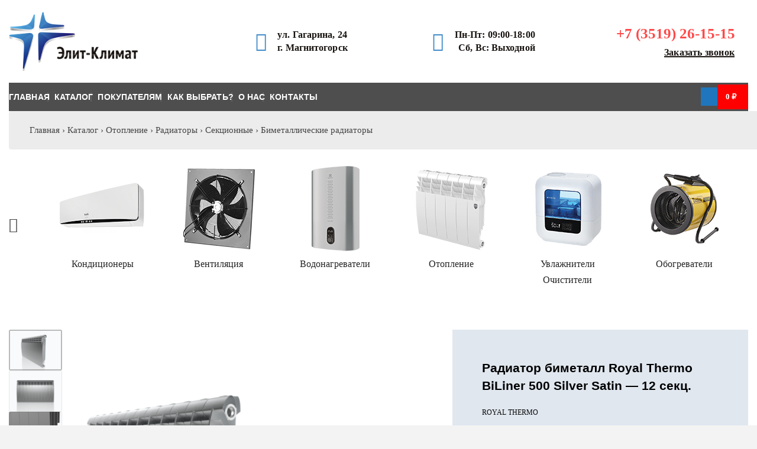

--- FILE ---
content_type: text/html; charset=UTF-8
request_url: https://climatmgn.ru/product/radiator-royal-thermo-biliner-500-silver-satin-12-sekcz/
body_size: 78459
content:
<!DOCTYPE html>
<html lang="ru-RU" data-df  data-container="1440" data-xl="2" data-admin-bar="0" class="elementor-kit-1223">
<head>
<meta charset="UTF-8">
<meta name="viewport" content="width=device-width, initial-scale=1">
<link rel="profile" href="//gmpg.org/xfn/11">
<link rel="pingback" href="https://climatmgn.ru/xmlrpc.php">

<meta name='robots' content='index, follow, max-image-preview:large, max-snippet:-1, max-video-preview:-1' />
	<style>img:is([sizes="auto" i], [sizes^="auto," i]) { contain-intrinsic-size: 3000px 1500px }</style>
	
	<!-- This site is optimized with the Yoast SEO Premium plugin v24.0 (Yoast SEO v24.0) - https://yoast.com/wordpress/plugins/seo/ -->
	<title>Радиатор биметалл Royal Thermo BiLiner 500 Silver Satin - 12 секц. &#8211; «Элит-Климат+»</title>
	<meta name="description" content="Радиатор биметалл Royal Thermo BiLiner 500 Silver Satin - 12 секц. &#8211; «Элит-Климат+»" />
	<link rel="canonical" href="https://climatmgn.ru/product/radiator-royal-thermo-biliner-500-silver-satin-12-sekcz/" />
	<script type="application/ld+json" class="yoast-schema-graph">{"@context":"https://schema.org","@graph":[{"@type":"WebPage","@id":"https://climatmgn.ru/product/radiator-royal-thermo-biliner-500-silver-satin-12-sekcz/","url":"https://climatmgn.ru/product/radiator-royal-thermo-biliner-500-silver-satin-12-sekcz/","name":"Радиатор биметалл Royal Thermo BiLiner 500 Silver Satin - 12 секц. &#8211; «Элит-Климат+»","isPartOf":{"@id":"https://climatmgn.ru/#website"},"primaryImageOfPage":{"@id":"https://climatmgn.ru/product/radiator-royal-thermo-biliner-500-silver-satin-12-sekcz/#primaryimage"},"image":{"@id":"https://climatmgn.ru/product/radiator-royal-thermo-biliner-500-silver-satin-12-sekcz/#primaryimage"},"thumbnailUrl":"https://i0.wp.com/climatmgn.ru/wp-content/uploads/2021/01/biliner500_silver_12s.png?fit=820%2C630&ssl=1","datePublished":"2021-01-28T13:31:18+00:00","dateModified":"2024-05-28T12:07:35+00:00","description":"Радиатор биметалл Royal Thermo BiLiner 500 Silver Satin - 12 секц. &#8211; «Элит-Климат+»","breadcrumb":{"@id":"https://climatmgn.ru/product/radiator-royal-thermo-biliner-500-silver-satin-12-sekcz/#breadcrumb"},"inLanguage":"ru-RU","potentialAction":[{"@type":"ReadAction","target":["https://climatmgn.ru/product/radiator-royal-thermo-biliner-500-silver-satin-12-sekcz/"]}]},{"@type":"ImageObject","inLanguage":"ru-RU","@id":"https://climatmgn.ru/product/radiator-royal-thermo-biliner-500-silver-satin-12-sekcz/#primaryimage","url":"https://i0.wp.com/climatmgn.ru/wp-content/uploads/2021/01/biliner500_silver_12s.png?fit=820%2C630&ssl=1","contentUrl":"https://i0.wp.com/climatmgn.ru/wp-content/uploads/2021/01/biliner500_silver_12s.png?fit=820%2C630&ssl=1","width":820,"height":630,"caption":"Радиатор Royal Thermo BiLiner 500 Silver Satin - 12 секц."},{"@type":"BreadcrumbList","@id":"https://climatmgn.ru/product/radiator-royal-thermo-biliner-500-silver-satin-12-sekcz/#breadcrumb","itemListElement":[{"@type":"ListItem","position":1,"name":"Главная","item":"https://climatmgn.ru/"},{"@type":"ListItem","position":2,"name":"Каталог","item":"https://climatmgn.ru/shop/"},{"@type":"ListItem","position":3,"name":"Отопление","item":"https://climatmgn.ru/product-category/otoplenie/"},{"@type":"ListItem","position":4,"name":"Радиаторы","item":"https://climatmgn.ru/product-category/otoplenie/radiatory/"},{"@type":"ListItem","position":5,"name":"Секционные","item":"https://climatmgn.ru/product-category/otoplenie/radiatory/sekczionnye/"},{"@type":"ListItem","position":6,"name":"Биметаллические радиаторы","item":"https://climatmgn.ru/product-category/otoplenie/radiatory/sekczionnye/bimetallicheskie-radiatory/"},{"@type":"ListItem","position":7,"name":"Радиатор биметалл Royal Thermo BiLiner 500 Silver Satin &#8211; 12 секц."}]},{"@type":"WebSite","@id":"https://climatmgn.ru/#website","url":"https://climatmgn.ru/","name":"«Элит-Климат+»","description":"Климатическое оборудование в Магнитогорске. Полный спектр профессиональных работ по продаже, установке и обслуживанию систем кондиционирования, вентиляции и отопления.","publisher":{"@id":"https://climatmgn.ru/#organization"},"potentialAction":[{"@type":"SearchAction","target":{"@type":"EntryPoint","urlTemplate":"https://climatmgn.ru/?s={search_term_string}"},"query-input":{"@type":"PropertyValueSpecification","valueRequired":true,"valueName":"search_term_string"}}],"inLanguage":"ru-RU"},{"@type":"Organization","@id":"https://climatmgn.ru/#organization","name":"«Элит–Климат+»","url":"https://climatmgn.ru/","logo":{"@type":"ImageObject","inLanguage":"ru-RU","@id":"https://climatmgn.ru/#/schema/logo/image/","url":"https://i0.wp.com/climatmgn.ru/wp-content/uploads/2021/02/logo-3-1.png?fit=273%2C125&ssl=1","contentUrl":"https://i0.wp.com/climatmgn.ru/wp-content/uploads/2021/02/logo-3-1.png?fit=273%2C125&ssl=1","width":273,"height":125,"caption":"«Элит–Климат+»"},"image":{"@id":"https://climatmgn.ru/#/schema/logo/image/"}}]}</script>
	<!-- / Yoast SEO Premium plugin. -->


<link href='//use.typekit.net' crossorigin rel='preconnect' />
<link rel='preconnect' href='//i0.wp.com' />
<style id='classic-theme-styles-inline-css' type='text/css'>
/*! This file is auto-generated */
.wp-block-button__link{color:#fff;background-color:#32373c;border-radius:9999px;box-shadow:none;text-decoration:none;padding:calc(.667em + 2px) calc(1.333em + 2px);font-size:1.125em}.wp-block-file__button{background:#32373c;color:#fff;text-decoration:none}
</style>
<style id='woocommerce-inline-inline-css' type='text/css'>
.woocommerce form .form-row .required { visibility: visible; }
.woocommerce form .form-row abbr.required { visibility: visible; }
</style>
<link rel="preload" as="style" onload="this.onload=null;this.rel='stylesheet';" media="all"   data-no-rel='stylesheet' id='rey-wp-style-child-css' href='https://climatmgn.ru/wp-content/themes/rey-child/style.css?ver=6.7.1' type='text/css' data-media='all' />
<noscript><link rel='stylesheet'  data-id='rey-wp-style-child-css' href='https://climatmgn.ru/wp-content/themes/rey-child/style.css?ver=6.7.1' data-type='text/css' data-media='all' />
</noscript><link rel='stylesheet' id='elementor-frontend-css' href='https://climatmgn.ru/wp-content/plugins/elementor/assets/css/frontend.min.css?ver=3.25.11' type='text/css' media='all' />
<link id="rey-hs-css" type="text/css" href="https://climatmgn.ru/wp-content/uploads/rey/hs-23c9669165.css?ver=3.1.3.1734027965"  rel="stylesheet" media="all"  />
<link id="rey-ds-css" type="text/css" href="https://climatmgn.ru/wp-content/uploads/rey/ds-fa8e1cd0c7.css?ver=3.1.3.1734027965" data-noptimize="" data-no-optimize="1" data-pagespeed-no-defer="" data-pagespeed-no-transform="" data-minify="1" rel="preload" as="style" onload="this.onload=null;this.rel='stylesheet';" media="all"  />
<noscript><link rel="stylesheet" href="https://climatmgn.ru/wp-content/uploads/rey/ds-fa8e1cd0c7.css" data-no-minify="1"></noscript>
<link rel='stylesheet' id='elementor-post-5452-css' href='https://climatmgn.ru/wp-content/uploads/elementor/css/post-5452.css?ver=1754638861' type='text/css' media='all' />
<link rel="stylesheet" onload="this.onload=null;this.media='all';" media="print"  data-noptimize="" data-no-optimize="1" data-pagespeed-no-defer="" data-pagespeed-no-transform="" data-minify="1" data-no-rel='stylesheet' id='elementor-post-157-css' href='https://climatmgn.ru/wp-content/uploads/elementor/css/post-157.css?ver=1746537827' type='text/css' data-media='all' />
<noscript><link rel='stylesheet' data-noptimize="" data-no-optimize="1" data-pagespeed-no-defer="" data-pagespeed-no-transform="" data-minify="1" data-id='elementor-post-157-css' href='https://climatmgn.ru/wp-content/uploads/elementor/css/post-157.css?ver=1746537827' data-type='text/css' data-media='all' />
</noscript><link rel='stylesheet' id='elementor-post-12999-css' href='https://climatmgn.ru/wp-content/uploads/elementor/css/post-12999.css?ver=1738923859' type='text/css' media='all' />
<link rel='stylesheet' id='elementor-icons-shared-0-css' href='https://climatmgn.ru/wp-content/plugins/elementor/assets/lib/font-awesome/css/fontawesome.min.css?ver=5.15.3' type='text/css' media='all' />
<link rel='stylesheet' id='elementor-icons-fa-solid-css' href='https://climatmgn.ru/wp-content/plugins/elementor/assets/lib/font-awesome/css/solid.min.css?ver=5.15.3' type='text/css' media='all' />
<link rel='stylesheet' id='elementor-icons-fa-regular-css' href='https://climatmgn.ru/wp-content/plugins/elementor/assets/lib/font-awesome/css/regular.min.css?ver=5.15.3' type='text/css' media='all' />
<script type="text/javascript" src="https://climatmgn.ru/wp-includes/js/jquery/jquery.min.js?ver=3.7.1" id="jquery-core-js"></script>
<script type="text/javascript" src="https://climatmgn.ru/wp-includes/js/jquery/jquery-migrate.min.js?ver=3.4.1" id="jquery-migrate-js"></script>
<script type="text/javascript" src="https://climatmgn.ru/wp-content/plugins/rey-core/assets/js/woocommerce/blockui.js?ver=3.1.3" id="jquery-blockui-js" defer="defer" data-wp-strategy="defer"></script>
<script type="text/javascript" id="wc-add-to-cart-js-extra">
/* <![CDATA[ */
var wc_add_to_cart_params = {"ajax_url":"\/wp-admin\/admin-ajax.php","wc_ajax_url":"\/?wc-ajax=%%endpoint%%","i18n_view_cart":"\u041f\u0440\u043e\u0441\u043c\u043e\u0442\u0440 \u043a\u043e\u0440\u0437\u0438\u043d\u044b","cart_url":"https:\/\/climatmgn.ru\/cart\/","is_cart":"","cart_redirect_after_add":""};
/* ]]> */
</script>
<script type="text/javascript" src="https://climatmgn.ru/wp-content/plugins/woocommerce/assets/js/frontend/add-to-cart.min.js?ver=9.4.3" id="wc-add-to-cart-js" defer="defer" data-wp-strategy="defer"></script>
<script type="text/javascript" src="https://climatmgn.ru/wp-content/plugins/woocommerce/assets/js/js-cookie/js.cookie.min.js?ver=2.1.4-wc.9.4.3" id="js-cookie-js" defer="defer" data-wp-strategy="defer"></script>
<script type="text/javascript" id="woocommerce-js-extra">
/* <![CDATA[ */
var woocommerce_params = {"ajax_url":"\/wp-admin\/admin-ajax.php","wc_ajax_url":"\/?wc-ajax=%%endpoint%%"};
/* ]]> */
</script>
<script type="text/javascript" src="https://climatmgn.ru/wp-content/plugins/woocommerce/assets/js/frontend/woocommerce.min.js?ver=9.4.3" id="woocommerce-js" defer="defer" data-wp-strategy="defer"></script>
	<noscript><style>
		.woocommerce ul.products li.product.is-animated-entry {opacity: 1;transform: none;}
		.woocommerce div.product .woocommerce-product-gallery:after {display: none;}
		.woocommerce div.product .woocommerce-product-gallery .woocommerce-product-gallery__wrapper {opacity: 1}
	</style></noscript>
		<noscript><style>.woocommerce-product-gallery{ opacity: 1 !important; }</style></noscript>
	<link rel="preload" as="image" type="image/jpeg" href="https://i0.wp.com/climatmgn.ru/wp-content/uploads/2021/01/biliner500_silver_12s.png?fit=600%2C461&ssl=1"/>			<style>
				.e-con.e-parent:nth-of-type(n+4):not(.e-lazyloaded):not(.e-no-lazyload),
				.e-con.e-parent:nth-of-type(n+4):not(.e-lazyloaded):not(.e-no-lazyload) * {
					background-image: none !important;
				}
				@media screen and (max-height: 1024px) {
					.e-con.e-parent:nth-of-type(n+3):not(.e-lazyloaded):not(.e-no-lazyload),
					.e-con.e-parent:nth-of-type(n+3):not(.e-lazyloaded):not(.e-no-lazyload) * {
						background-image: none !important;
					}
				}
				@media screen and (max-height: 640px) {
					.e-con.e-parent:nth-of-type(n+2):not(.e-lazyloaded):not(.e-no-lazyload),
					.e-con.e-parent:nth-of-type(n+2):not(.e-lazyloaded):not(.e-no-lazyload) * {
						background-image: none !important;
					}
				}
			</style>
			<style class='wp-fonts-local' type='text/css'>
@font-face{font-family:Inter;font-style:normal;font-weight:300 900;font-display:fallback;src:url('https://climatmgn.ru/wp-content/plugins/woocommerce/assets/fonts/Inter-VariableFont_slnt,wght.woff2') format('woff2');font-stretch:normal;}
@font-face{font-family:Cardo;font-style:normal;font-weight:400;font-display:fallback;src:url('https://climatmgn.ru/wp-content/plugins/woocommerce/assets/fonts/cardo_normal_400.woff2') format('woff2');}
</style>
<link rel="icon" href="https://climatmgn.ru/wp-content/uploads/2024/05/favicon.svg" sizes="32x32" />
<link rel="icon" href="https://climatmgn.ru/wp-content/uploads/2024/05/favicon.svg" sizes="192x192" />
<link rel="apple-touch-icon" href="https://climatmgn.ru/wp-content/uploads/2024/05/favicon.svg" />
<meta name="msapplication-TileImage" content="https://climatmgn.ru/wp-content/uploads/2024/05/favicon.svg" />
		<style type="text/css" id="wp-custom-css">
			.br_new_compare .br_left_table tr th, .br_new_compare .br_left_table tr td, .br_new_compare .br_right_table p {
    white-space: normal!important;
}

.woocommerce .rey-classic-reviewOrder-img {
    float: left;
}
@media (max-width: 1024px) 
	.rey-pageContent img {

    display: none;
}
.woocommerce .rey-classic-reviewOrder-img+.rey-classic-reviewOrder-content {
    float: none;
}
.woocommerce .shop_table tbody tr td {
    vertical-align: top;
}
.rey-mainMenu--desktop.rey-mainMenu--desktop .menu-item.depth--0.--separated:before {
    color: #fff;
}
.woocommerce div.product p.price del .woocommerce-Price-amount {
    text-decoration: line-through;
    font-size: 25px;
    text-decoration-color: red;
    text-decoration-thickness: 3px;
    font-weight: 800;
    color: black;
}
.woocommerce div.product p.price del {
    display: inline-block;
    color: inherit;
    opacity: 1;
    font-weight: 400;
}
.woocommerce form .form-row textarea {
    color: white;
}

.owl-carousel .owl-wrapper-outer {
    overflow: hidden;
    position: relative;
    width: 100%;
    padding: 0 0 20px 0;
}
a.wprr.btn.next {
	visibility: hidden;
}
a.wprr.btn.next:before {
	content: 'Вперед';
	visibility: visible;
	
}
a.wprr.btn.prev {
	visibility: hidden;
}
a.wprr.btn.prev:after {
	content: 'Назад';
	visibility: visible;
	
}
textarea[placeholder] {
    background: #737373;
}
.rey-pageTitle {
    margin-top: 30px;
}
.woocommerce ul.products li.product .rey-productCategories, .woocommerce ul.products li.product .rey-brandLink {
    opacity: 0.9;
}
.rey-breadcrumbs {
    font-size: 15px;

}
.rey-cookieNotice {
    font-size: 15px;

}
.woocommerce .slick-slider .rey-yithCompare[data-tooltip-text]:before, .woocommerce li.product.--customImageContainerHeight .rey-productThumbnail .rey-yithCompare[data-tooltip-text]:before {

    visibility: hidden;
}
.rey-cartPanel .woocommerce-mini-cart__buttons .checkout {

    background-color: #ff0000;

}
 .woocommerce ul.products li.product .price del .woocommerce-Price-amount {
    text-decoration: line-through;
    text-decoration-color: red;
}
.woocommerce ul.products li.product .price del .woocommerce-Price-amount {
    text-decoration-thickness: 2px;
}
.woocommerce ul.products li.product .price del {
    color: inherit;
    opacity: 1;
    font-weight: 800;
	font-size: 18px;
}
#cf7md-form .wpcf7-form-control-wrap {
    margin: 0;
    max-width: 500px;
}
.trwca-actheme ul ul.submenu li {

    padding-left: 10px;
}
.trwca-actheme ul ul.submenu li a {
    padding-left: 0px;
}

.codedropz-upload-inner .codedropz-btn-wrap a.cd-upload-btn {
    text-decoration: underline;
    box-shadow: none;
}
#filesup {
    font-size: 12px;
    color: #9a9a9a;
}
.rey-sidebar {
    position: relative;
    width: 100%;
    margin-top: 0px;
    padding-right: var(--half-gutter-size);
    padding-left: var(--half-gutter-size);
    margin-bottom: 30px;
}
.woocommerce div.product form.cart .variations label {

    margin: 14px 0;
}
.rey-cartPanel .woocommerce-mini-cart .woocommerce-mini-cart-item .woocommerce-mini-cart-item-title {

    margin-right: 40px;
}
.woocommerce ul.cart_list li dl dt, .woocommerce ul.cart_list li dl dd, .woocommerce ul.product_list_widget li dl dt, .woocommerce ul.product_list_widget li dl dd {
    display: block;
    float: left;
    margin-bottom: 1em;
    font-size: .75rem;
}
.woocommerce ul.products li.product .price .woocommerce-Price-amount+.woocommerce-Price-amount:before {
    margin: 0 10px;
}
.reyajfilter-layered-nav.--style-checkboxes li.chosen .__checkbox, .woocommerce-widget-layered-nav.--style-checkboxes li.chosen .__checkbox {
    opacity: 0.2;
    background-color: red;
}
.reyajfilter-layered-nav li a, .woocommerce-widget-layered-nav li a {
    font-weight: 400;
    font-size: 15px;
    line-height: 16px;
    padding: 5px 0;
}
.reyajfilter-layered-nav.--style-checkboxes li .__checkbox, .woocommerce-widget-layered-nav.--style-checkboxes li .__checkbox {
    width: 0;
    height: 0;
    width: 0;
    height: 0;
    -webkit-box-shadow: 0 0 0 1px currentColor;
    box-shadow: 0 0 0 0px currentColor;
    margin-right: .7em;
    opacity: 0.5;
    position: relative;
    margin-left: 1px;
    background: #739cbc;
    padding: 9px;
}

.woocommerce #reviews, .woocommerce #reviews_summary {
    max-width: 1000px;
    margin-left: auto;
    margin-right: auto;
    width: 100%;
}
#tab-custom_tab_0 img {
    margin: 0 0 0 10px;
}
#tab-custom_tab_0 {
    text-align: center;
}
.woocommerce table.shop_attributes {
    border: 0;
    max-width: 800px;
    margin-left: auto;
    margin-right: auto;
}
.trwca-actheme .trwca-accordion a {
    padding: 10px 0px 10px 0px;
    font-size: 15px;
}
.trwca-actheme .trwca-accordion a {

    text-transform: none;

}
.rey-quickviewPanel.woocommerce div.product .woocommerce-product-gallery__thumbs.--qv-gallery-horizontal {
    bottom: 10px;
    top: auto;
    -webkit-transform: none;
    transform: none;
    margin: 20px 0;
}
.trwca-actheme ul ul.submenu li a {
    padding-left: 10px;
}
#outer_ul {
    padding-left: 0;
    width: auto;
}
.cls-1{
	fill:url(#radial-gradient);
}
.cls-2{
	fill:#fff;
}
.--layout-offcanvas .rey-accountPanel .rey-sidePanel-close {
    top: 15px;
    right: 15px;
}
.rey-sliderNav .rey-arrowSvg svg {
    font-size: 50px;
}
.rey-icon {
    font-size: 25px;
}
.woocommerce ul.products li.product .rey-thPos.rey-thPos--top-right {
    top: 0;
    right: 0;
}
.rey-coverSideSlide .rey-arrowSvg svg {
    font-size: 60px;
    height: 60px;
    opacity: 0.9;
}
.rey-coverSideSlide .rey-arrowSvg {
    height: 60px;
}
.woocommerce ul.products li.product .rey-thPos.rey-thPos--top-left {
    top: 0;
    left: 0;
}
.rey-sidebar {
    padding-top: 0px;
}
.woocommerce ul.products li.product.--customImageContainerHeight .rey-productThumbnail .rey-thumbImg, .woocommerce ul.products li.product.--customImageContainerHeight .rey-productThumbnail .rey-productThumbnail__second {
    max-height: var(--woocommerce-custom-image-height);
    padding: 20px;
}
.elementor-widget-image-carousel .swiper-container .swiper-slide figure {
    line-height: inherit;
    background: #E0E7EF;
    padding: 20px 0;
}
.woocommerce .wccf_field_container label {
    font-size: 12px;
    font-weight: var(--font-weight-bold);
    text-transform: uppercase;
    margin-bottom: 5px;
    color: black;
}
.rey-pageContent img {
    margin: 0 10px 0 0;
}
.elementor-widget-image-carousel .swiper-slide {
    text-align: center;
    border-left: 20px solid white;
}
.woocommerce .cart_totals .shop_table .woocommerce-shipping-totals {
    font-size: 15px;
}
.woocommerce-MyAccount-navigation-wrapper {
    min-width: 300px;
    margin-bottom: 30px;
    background: #efefef;
    padding: 20px;
    border-radius: 10px;
}
mark {
	background-color: #eaedf0;
    text-decoration: none;
    padding: 5px 10px;
    font-size: 15px;
    color: #2f2f2f;
}
#yith-wcmap-avatar .avatar-modal-content .avatar-actions .set-avatar button {
    border-radius: 8px;
    background: #00678a;
    color: #fff;
    padding: 5px 10px;
}
.woocommerce .rey-filterBtn__label.btn {
    font-size: 13px;
    font-weight: var(--font-weight-bold);
    background: #428cc9;
    color: white;
    padding: 10px;
}
.woocommerce .rey-filterBtn.--has-filters .rey-filterBtn__label {
    color: #ffffff;
    background: #739cbc;
}
.woocommerce ul.products li.product .rey-itemBadge {
    background: #428cc9;
}
.woocommerce span.onsale, .woocommerce span.rey-discount {
    font-size: 13px;
    background-color: #428cc9;
}
.woocommerce div.product p.price .rey-discount {
    display: block;
    color: #fff;
    background-color: #428cc9;;
    padding: .625rem;
    font-size: .875rem;
    line-height: 1;
    margin-left: 40px;
}
.woocommerce .related.products, .woocommerce .upsells.products, .woocommerce .crosssells.products {
    margin-bottom: 0;
}
.woocommerce table.shop_attributes tr {
    border: 0;
    border-bottom: 1px solid #dfe3e7;
}
.woocommerce .rey-stickyAtc .rey-stickyAtc-title {
    font-size: 23px;
}
.rey-quickviewPanel.woocommerce div.product .rey-productSummary .product_title {
    font-size: 24px;
    display: block;
}
#wccf_checkout_field_1111_container > label
{
font-size: 15px;
}
.rey-catWgt-nav {
    font-size: 15px!important;
}
.rey-filterCheckbox label {
    font-size: 13px;
}
.filters-top-sidebar .rey-applyFilters-btn-wrapper .rey-applyFilters-btn.btn-line-active {
    font-weight: 500;
    font-size: 13px;
}
.woocommerce-message, .woocommerce-error, .woocommerce-info {
    font-size: 15px;
}
.woocommerce table.shop_attributes td {
    font-size: 13px;
    font-weight: 400;
}
.woocommerce .cart_totals .shop_table .woocommerce-shipping-destination {
    font-size: 13px;
}
.rey-mainMenu .sub-menu>.menu-item>a {
    font-size: 15px;
}
.woocommerce .shop_table {
    border: 1px solid HSL(var(--neutral-2));
    font-size: 15px;
}
body {
    background-color: #fff !important;
}
.rey-mainMenu .menu-item-has-children .--submenu-indicator-plus {
    width: 10px;
    height: 10px;
    opacity: 1;
    top: 6px; 
    font-size: 15px;
    text-align: center;
    font-family: sans-serif;
}
.woocommerce nav.woocommerce-pagination ul li {
    border-right: 1px solid #d3ced2;
    padding: 0;
    margin: 0;
    float: left;
    display: inline;
    overflow: hidden;
}
.woocommerce nav.woocommerce-pagination ul li a:focus, .woocommerce nav.woocommerce-pagination ul li a:hover, .woocommerce nav.woocommerce-pagination ul li span.current {
    background: #ebe9eb;
    color: #8a7e88;
}
.woocommerce nav.woocommerce-pagination {
    text-align: center;
}
.woocommerce nav.woocommerce-pagination ul li a, .woocommerce nav.woocommerce-pagination ul li span {
    margin: 0;
    text-decoration: none;
    padding: 0;
    line-height: 1;
    font-size: 1em;
    font-weight: 400;
    padding: .5em;
    min-width: 1em;
    display: block;
}
.woocommerce nav.woocommerce-pagination ul {
    display: inline-block;
    white-space: nowrap;
    padding: 0;
    clear: both;
    border: 1px solid #d3ced2;
    border-right: 0;
    margin: 1px;
}
#cf7md-form .mdc-button--raised:not(:disabled), #cf7md-form .mdc-button--unelevated:not(:disabled) {
    background-color: #464646;
}
#cf7md-form .mdc-button--raised:not(:disabled):hover, #cf7md-form .mdc-button--unelevated:not(:disabled):hover {
    background-color: #4c4c4c;
}
.rey-mainMenu--desktop .depth--0.menu-item-has-children .sub-menu>.menu-item>a span {
    padding: 0.105rem 1.875rem 0.105rem var(--submenus-padding-x,50px)!important;
}
.rey-mainMenu--desktop .depth--0.menu-item-has-children.--is-mega.--is-mega--cols-4>.sub-menu>.menu-item {
    margin-top: 10px!important;
}
.rey-mainMenu--desktop .depth--0.menu-item-has-children.--is-mega.--is-mega--cols-4>.sub-menu {
	  padding-top: 10px!important;
}
.rey-mainMenu--desktop .menu-item.menu-item-has-children.menu-item-2218 {
    --body-bg-color: #ffffff!important;
    --submenus-padding: 10px!important;
}
.rey-mainMenu--desktop .depth--0.menu-item-has-children.--is-mega>.sub-menu>.menu-item>a {
    font-weight: var(--font-weight-bold)!important;
    color: #1F76BD!important;
	  font-size: 20px!important;
}

.rey-headerCart .rey-headerCart-text-v2 {
    font-size: 18px;
}
.rey-headerAccount .rey-headerAccount-btnIcon.rey-icon {
    font-size: 18px;
}
.woocommerce ul.products li.product .price {
    font-size: 22px;
}
.woocommerce li.product.rey-wc-skin--cards .price ins {
    color: #353535;
}
.rey-headerAccount .rey-headerAccount-count {
    color: #fff;
}
.rey-headerCart .rey-headerCart-nb {
    font-size: 9px;
    width: 19px;
    height: 19px;
    line-height: 19px;
    margin-left: 2px;
}
.rey-mainMenu .menu-item-has-children .--submenu-indicator-arrow {
    border: 0em solid transparent;
}
.rey-wishlistPanel-container.--prod-list .rey-wishlistItem .rey-wishlistItem-name {
    font-size: 15px;
}
.woocommerce ul.products li.product .rey-itemBadge {
    font-size: 13px;
	color: #ffffff;
}
.woocommerce-MyAccount-navigation-wrapper li {
    margin-bottom: 0;
}
.rey-wishlistPanel-container.--prod-list .rey-wishlistItem .rey-wishlistItem-price {
    font-size: 16px;
}
.rey-accountPanel .woocommerce-MyAccount-navigation ul {
    font-size: 16px;
    line-height: 22px;
    letter-spacing: 0px;
    text-transform: none;
}
.woocommerce .rey-cartBtnQty div.rey-qtyField .qty {
    border-color: #444444;
}
.woocommerce div.product p.price ins {
    color: #000000;
}
.elementor-button {
    background-color: #44596b;
}
.elementor-menu-cart__product-price {
    -ms-flex-item-align: end;
    align-self: end;
    color: #3a3a3a;
    font-weight: 300;
}
.gm-grid-container {
    width: 100%;
    /* padding-right: 15px; */
    /* padding-left: 15px; */
    margin-right: auto;
    margin-left: auto;
    padding: 30px 50px;
}

.--filter-panel-active .rey-filterPanel-wrapper {
    -webkit-transform: translateX(0);
    transform: translateX(0);
    opacity: 1;
    visibility: visible;
    z-index: 9999;
}
.rey-modal .rey-modalInner {
    color: #555;
    background-color: #E9EEF1;
    border-radius: 20px;
}
.btn.btn-primary, input[type=submit].btn-primary {
    font-size: 18px;
}
.select2-container .select2-selection--single, .select2-container--default.select2-container .select2-selection--single, input[type=datetime-local], input[type=datetime], input[type=email], input[type=number], input[type=password], input[type=search], input[type=tel], input[type=text], input[type=url], select, textarea, textarea.wp-editor-area{
  background-color: #efefef;
	font-size: 15px;
}
.woocommerce form .form-row label, .woocommerce .wccf_field_container label {
    font-size: 13px;
    font-weight: var(--font-weight-bold);
    text-transform: uppercase;
    margin-bottom: 5px;
    color: #000;
}
.woocommerce .shop_table thead th {
    font-weight: var(--font-weight-bold);
    color: #000;
    text-transform: uppercase;
    font-size: 14px;
    background: HSL(var(--neutral-2));
    padding: 20px;

}
.rey-requestQuote-modal div.wpcf7-response-output {
    background: #DFE7EA;
}
input[type=submit] {
    color: #E9EEF1;
    background-color: #555;
	  padding: 10px 20px;
}
input[type=submit]:hover {
    color: #E9EEF1;
    text-decoration: none;
    background: #607D8B;
}
.rey-modalSection .rey-modalSection-close {
    top: 10px;
    right: 10px;
}
.elementor-section.rey-modal-section {
    border-radius: 20px;
}
 #cf7md-form .mdc-button--raised:not(:disabled), #cf7md-form .mdc-button--unelevated:not(:disabled) {
    background-color: #444444;
}
#cf7md-form .mdc-text-field:not(.mdc-text-field--disabled) {
    background-color: #f1f1f1;
}
#cf7md-form.cf7md-form .wpcf7-response-output, #cf7md-form.cf7md-form+.wpcf7-response-output {
    border-bottom: 2px solid #555;
    color: #555;
}
.grecaptcha-badge {visibility: hidden;}
.rey-modal .rey-modalInner {
    position: relative;
    z-index: 1;
    top: 0;
}
#cf7md-form .mdc-button--raised:not(:disabled), #cf7md-form .mdc-button--unelevated:not(:disabled) {
    margin: 20px 0 0 0;
}
.rey-modal {

    align-items: center;
}
.rey-modal .rey-modalInner {
    color: #011e41;
    background-color: #E9EEF1;
    border-radius: 20px;
    margin: 0 20px;
}
.rey-modal .rey-modalClose {
    top: 15px;
    right: 15px;
}
.rey-requestQuote-modal .rey-requestQuote-modalTitle {
    font-size: 25px;
}
.rey-mainMenu>.menu-item>a {
    font-size: 18px;
}

.rey-mainNavigation.rey-mainNavigation--mobile .menu-item>a {
    padding: 4px 0;
}

.gm-main-menu-wrapper .gm-menu-item__link {
    display: flex;
    justify-content: space-between;
    align-items: center;
    width: 100%;
    padding: 12px 15px 0px 0;
    white-space: initial;
    line-height: 1.4;
}
.gm-main-menu-wrapper .gm-navbar-nav>.gm-menu-item>.gm-anchor {
    font-weight: 800;
}
.gm-main-menu-wrapper .gm-mega-menu__item__title, .gm-main-menu-wrapper .gm-mega-menu__item__title .gm-menu-item__txt {
    font-size: 14px;
    font-weight: 800;
}
/* Вывод категорий над товарами */
ul.woocommerce-categories {
	text-align: center;
	font-size: 16px;
	padding: 0;
  margin: 0 0 5em 0;
  list-style: none;
  -ms-box-orient: horizontal;
  display: -webkit-box;
  display: -moz-box;
  display: -ms-flexbox;
  display: -webkit-flex;
  display: flex;
	-webkit-flex-wrap: wrap;
  flex-wrap: wrap;
  justify-content: flex-start;
}
ul.woocommerce-categories a {
	font-size: 16px;
}
ul.woocommerce-categories h2 {
    margin: 20px 0 10px 0;
}

/* выводим элементы в 4 столбца */
li.woocommerce-product-category-page {
	margin-left: 5%;
	margin-bottom: 2%;
	width: 21.25%;
	background: #ececec;
	padding: 20px;
}

/* Убираем отсуп слева у первого элемента на следующих рядах */
li.woocommerce-product-category-page:nth-child(4n+1) {
	margin-left: 0%;
	margin-bottom: 2%;
}

/* === На мобильных === */
@media (max-width: 480px) {
	
	/* выводим элементы в 2 столбца */
	li.woocommerce-product-category-page {
		margin-left: 5%;
		margin-bottom: 2%;
		width: 47.5%;
		background: #ececec;
	padding: 10px;
		font-size:13px;
	}

	/* Убираем отсуп слева у первого элемента на следующих рядах */
	li.woocommerce-product-category-page:nth-child(2n+1) {
		margin-left: 0%;
	}
}
.woocommerce div.product p.price {
    font-size: 40px;
}
.woocommerce div.product .product_title {
    font-weight: 600;
	  font-family: "SemiBold", sans-serif;
}
.woocommerce ul.products li.product .woocommerce-loop-product__title {
font-family: "SemiBold", sans-serif;
    font-weight: 600;
}
.woocommerce div.product .rey-summaryAcc .rey-summaryAcc-accItem {
    font-size: 20px;
}
.woocommerce li.product.rey-wc-skin--cards .rey-productInner {
    padding: 25px;
}


.woocommerce ul.products li.product .star-rating {

    font-size: 17px;
}
.woocommerce .woocommerce-Reviews .rey-commentForm .comment-form {
    font-size: 17px;
}
.woocommerce button.button.alt {
    font-weight: 800;
}
.woocommerce .star-rating {
    font-size: 19px;
}
.woocommerce .woocommerce-product-rating .woocommerce-review-link {
    font-size: 13px;
}
.rey-quickviewPanel.woocommerce div.product .woocommerce-product-gallery__wrapper>.woocommerce-product-gallery__image img {
    padding: 0 0 0 20px;
}
.woocommerce table.shop_attributes th {
    text-align: left;
}
.woocommerce div.product .woocommerce-product-gallery__mobile .rey-singlePlayVideo>svg {
    font-size: 30px;
}
.woocommerce div.product .rey-singlePlayVideo {
    border-radius: 7px;
    font-size: 40px;
    bottom: 0.3em;
    right: .5em;
    width: 1em;
    height: 1em;
    cursor: pointer;
    -webkit-transition: opacity 0.3s;
    transition: opacity 0.3s;
    color: #fff;
    opacity: 0.3;
    background-color: #00000073;
}
.woocommerce ul.products li.product .woocommerce-loop-category__title {
    text-align: center;
}
.woocommerce ul.products li.product .woocommerce-loop-category__title {
    margin: 20px 0 0 0;
}		</style>
		<style id="reycore-inline-styles" data-noptimize="" data-no-optimize="1" data-pagespeed-no-defer="" data-pagespeed-no-transform="" data-minify="1">:root{--rey-container-spacing:15px;--main-gutter-size:15px;--body-bg-color:#ffffff;--body-color:#232323;--link-color:#232323;--link-color-hover:#739cbc;--neutral-hue:210;--blog-columns:2;--post-align-wide-size:25vw;--scroll-top-bottom:10vh;--search-text-color:#000000;--header-nav-mobile-panel-bg-color:#ffffff;--header-nav-mobile-panel-text-color:#0a0a0a;--woocommerce-products-gutter:30px;--woocommerce-sidebar-size:25%;--woocommerce-loop-cards-padding:20px;--woocommerce-loop-cards-bordercolor:#e8e8e8;--woocommerce-loop-cards-bgcolor:#ffffff;--woocommerce-discount-color:#f93333;--woocommerce-custom-image-height:300px;--woocommerce-thumbnails-padding-top:20px;--woocommerce-thumbnails-padding-right:10px;--woocommerce-thumbnails-padding-bottom:10px;--woocommerce-thumbnails-padding-left:10px;--woocommerce-pp-sidebar-size:16%;--woocommerce-summary-size:40%;--woocommerce-summary-padding:50px;--woocommerce-summary-bgcolor:#e0e7ef;--woocommerce-custom-main-image-height:540px;--woocommerce-gallery-max-thumbs:10;--star-rating-color:#ff4545;}h4, .h4{font-size:17px;}.rey-postList .rey-postTitle > a{font-size:30px;letter-spacing:0.1px;line-height:1.3;}.single-post .rey-postTitle{color:#ffffff;}.rey-ecommSidebar .widget-title{font-size:16px;line-height:17px;text-transform:none;color:#000000;}body.woocommerce ul.products li.product .woocommerce-loop-product__title, .woocommerce ul.products li.product[class*="rey-wc-skin"] .woocommerce-loop-product__title{font-size:17px;letter-spacing:0px;line-height:25px;color:#000000;}.woocommerce ul.products li.product .rey-productInner .button, .tinvwl-loop-button-wrapper, .rey-loopQty{--accent-color:#ff0000;}.woocommerce ul.products li.product .rey-productInner .button{--accent-hover-color:#5f5f5f;}.woocommerce ul.products li.product .rey-productInner .rey-quickviewBtn{--accent-text-color:#ffffff;--btn-color:#ffffff;--accent-color:#739cbc;--accent-hover-color:#4d7a9d;}.woocommerce div.product div.summary, .woocommerce div.product div.summary a, .woocommerce div.product .rey-postNav .nav-links a, .woocommerce div.product .rey-productShare h5, .woocommerce div.product form.cart .variations label, .woocommerce div.product .rey-pdp-meta, .woocommerce div.product .rey-pdp-meta a{color:#0a0a0a;}.woocommerce div.product .product_title{font-size:21px;letter-spacing:0px;line-height:30px;color:#000000;}.woocommerce .rey-cartBtnQty{--accent-text-color:#ffffff;--accent-color:#ff0000;}.woocommerce .rey-cartBtnQty .button, .woocommerce .rey-cartBtnQty .btn{--accent-text-hover-color:#ffffff;--accent-hover-color:#5f5f5f;}@media (min-width: 768px) and (max-width: 1025px){:root{--rey-container-spacing:15px;--main-gutter-size:15px;--blog-columns:1;--scroll-top-bottom:10vh;--woocommerce-products-gutter:10px;--woocommerce-thumbnails-padding-top:20px;--woocommerce-thumbnails-padding-right:10px;--woocommerce-thumbnails-padding-bottom:10px;--woocommerce-thumbnails-padding-left:10px;--woocommerce-summary-padding:0px;}}@media (max-width: 767px){:root{--rey-container-spacing:15px;--main-gutter-size:15px;--blog-columns:1;--scroll-top-bottom:10vh;--woocommerce-products-gutter:10px;--woocommerce-custom-image-height:250px;--woocommerce-thumbnails-padding-top:20px;--woocommerce-thumbnails-padding-right:10px;--woocommerce-thumbnails-padding-bottom:10px;--woocommerce-thumbnails-padding-left:10px;--woocommerce-summary-padding:25px;}}@media (min-width: 992px){:root{--pdp-brand-image-size:80px;}}@font-face { font-family:'Noto Sans';font-style:normal;font-weight:400;font-stretch:normal;font-display:swap;src:url(https://climatmgn.ru/wp-content/fonts/noto-sans/881e25b9a920a0db) format('woff');}@font-face { font-family:'Rey Primary';font-style:normal;font-weight:400;font-stretch:normal;font-display:swap;src:url(https://climatmgn.ru/wp-content/fonts/noto-sans/881e25b9a920a0db) format('woff');}:root{--zero-px: 0.001px;} @media (max-width: 768px) {			:root {				--nav-breakpoint-desktop: none;				--nav-breakpoint-mobile: flex;			}		} :root {--fs-menu-default-bg-color: #ffffff;--fs-menu-default-bg-color-1: #e6e6e6;--fs-menu-default-bg-color-2: #ffffff;--fs-menu-color: #000;--fs-menu-hover-color: rgba(0,0,0,0.75);} :root{--primary-ff:Noto Sans, "Helvetica Neue", Helvetica, Arial, sans-serif;--body-font-family: Noto Sans;--body-font-size: 16px;--body-font-weight: 400;--link-color-hover:#739cbc;--accent-color:#739cbc;--accent-hover-color:#3c5a76;--accent-text-color:#efefef;} @media (min-width: 1440px) {				:root {					--container-max-width: calc(90vw - (var(--page-padding-left, 0px) + var(--page-padding-right, 0px)));				}			} .rey-mainMenu--desktop .menu-item.menu-item-has-children.menu-item-2218 {--body-bg-color:#ffffff;--submenus-padding:50px;} :root{ --woocommerce-grid-columns:3; } @media(min-width: 768px) and (max-width: 1024px){:root{ --woocommerce-grid-columns:2; }} @media(max-width: 767px){:root{ --woocommerce-grid-columns:1; }}  /* * The Typekit service used to deliver this font or fonts for use on websites * is provided by Adobe and is subject to these Terms of Use * http://www.adobe.com/products/eulas/tou_typekit. For font license * information, see the list below. * * proxima-nova:*  - http://typekit.com/eulas/00000000000000003b9b306c *  - http://typekit.com/eulas/00000000000000003b9b3068 *  - http://typekit.com/eulas/00000000000000003b9b306a *  - http://typekit.com/eulas/00000000000000003b9b3066 *  - http://typekit.com/eulas/00000000000000003b9b3062 *  - http://typekit.com/eulas/00000000000000003b9b3060 *  - http://typekit.com/eulas/00000000000000003b9b3064 * * © 2009-2025 Adobe Systems Incorporated. All Rights Reserved. *//*{"last_published":"2019-10-04 00:31:42 UTC"}*/@import url("https://p.typekit.net/p.css?s=1&k=pax5ijk&ht=tk&f=137.139.169.173.175.5474.25136&a=2335181&app=typekit&e=css");@font-face{font-display:swap;font-family:"proxima-nova";src:url("https://use.typekit.net/af/b683e3/00000000000000003b9b306c/27/l?primer=7cdcb44be4a7db8877ffa5c0007b8dd865b3bbc383831fe2ea177f62257a9191&fvd=n9&v=3") format("woff2"),url("https://use.typekit.net/af/b683e3/00000000000000003b9b306c/27/d?primer=7cdcb44be4a7db8877ffa5c0007b8dd865b3bbc383831fe2ea177f62257a9191&fvd=n9&v=3") format("woff"),url("https://use.typekit.net/af/b683e3/00000000000000003b9b306c/27/a?primer=7cdcb44be4a7db8877ffa5c0007b8dd865b3bbc383831fe2ea177f62257a9191&fvd=n9&v=3") format("opentype");font-display:auto;font-style:normal;font-weight:900;font-stretch:normal;}@font-face{font-display:swap;font-family:"proxima-nova";src:url("https://use.typekit.net/af/949f99/00000000000000003b9b3068/27/l?primer=7cdcb44be4a7db8877ffa5c0007b8dd865b3bbc383831fe2ea177f62257a9191&fvd=n7&v=3") format("woff2"),url("https://use.typekit.net/af/949f99/00000000000000003b9b3068/27/d?primer=7cdcb44be4a7db8877ffa5c0007b8dd865b3bbc383831fe2ea177f62257a9191&fvd=n7&v=3") format("woff"),url("https://use.typekit.net/af/949f99/00000000000000003b9b3068/27/a?primer=7cdcb44be4a7db8877ffa5c0007b8dd865b3bbc383831fe2ea177f62257a9191&fvd=n7&v=3") format("opentype");font-display:auto;font-style:normal;font-weight:700;font-stretch:normal;}@font-face{font-display:swap;font-family:"proxima-nova";src:url("https://use.typekit.net/af/d82519/00000000000000003b9b306a/27/l?primer=7cdcb44be4a7db8877ffa5c0007b8dd865b3bbc383831fe2ea177f62257a9191&fvd=n8&v=3") format("woff2"),url("https://use.typekit.net/af/d82519/00000000000000003b9b306a/27/d?primer=7cdcb44be4a7db8877ffa5c0007b8dd865b3bbc383831fe2ea177f62257a9191&fvd=n8&v=3") format("woff"),url("https://use.typekit.net/af/d82519/00000000000000003b9b306a/27/a?primer=7cdcb44be4a7db8877ffa5c0007b8dd865b3bbc383831fe2ea177f62257a9191&fvd=n8&v=3") format("opentype");font-display:auto;font-style:normal;font-weight:800;font-stretch:normal;}@font-face{font-display:swap;font-family:"proxima-nova";src:url("https://use.typekit.net/af/576d53/00000000000000003b9b3066/27/l?primer=7cdcb44be4a7db8877ffa5c0007b8dd865b3bbc383831fe2ea177f62257a9191&fvd=n6&v=3") format("woff2"),url("https://use.typekit.net/af/576d53/00000000000000003b9b3066/27/d?primer=7cdcb44be4a7db8877ffa5c0007b8dd865b3bbc383831fe2ea177f62257a9191&fvd=n6&v=3") format("woff"),url("https://use.typekit.net/af/576d53/00000000000000003b9b3066/27/a?primer=7cdcb44be4a7db8877ffa5c0007b8dd865b3bbc383831fe2ea177f62257a9191&fvd=n6&v=3") format("opentype");font-display:auto;font-style:normal;font-weight:600;font-stretch:normal;}@font-face{font-display:swap;font-family:"proxima-nova";src:url("https://use.typekit.net/af/705e94/00000000000000003b9b3062/27/l?primer=7cdcb44be4a7db8877ffa5c0007b8dd865b3bbc383831fe2ea177f62257a9191&fvd=n4&v=3") format("woff2"),url("https://use.typekit.net/af/705e94/00000000000000003b9b3062/27/d?primer=7cdcb44be4a7db8877ffa5c0007b8dd865b3bbc383831fe2ea177f62257a9191&fvd=n4&v=3") format("woff"),url("https://use.typekit.net/af/705e94/00000000000000003b9b3062/27/a?primer=7cdcb44be4a7db8877ffa5c0007b8dd865b3bbc383831fe2ea177f62257a9191&fvd=n4&v=3") format("opentype");font-display:auto;font-style:normal;font-weight:400;font-stretch:normal;}@font-face{font-display:swap;font-family:"proxima-nova";src:url("https://use.typekit.net/af/cebe0e/00000000000000003b9b3060/27/l?primer=7cdcb44be4a7db8877ffa5c0007b8dd865b3bbc383831fe2ea177f62257a9191&fvd=n3&v=3") format("woff2"),url("https://use.typekit.net/af/cebe0e/00000000000000003b9b3060/27/d?primer=7cdcb44be4a7db8877ffa5c0007b8dd865b3bbc383831fe2ea177f62257a9191&fvd=n3&v=3") format("woff"),url("https://use.typekit.net/af/cebe0e/00000000000000003b9b3060/27/a?primer=7cdcb44be4a7db8877ffa5c0007b8dd865b3bbc383831fe2ea177f62257a9191&fvd=n3&v=3") format("opentype");font-display:auto;font-style:normal;font-weight:300;font-stretch:normal;}@font-face{font-display:swap;font-family:"proxima-nova";src:url("https://use.typekit.net/af/6e816b/00000000000000003b9b3064/27/l?primer=7cdcb44be4a7db8877ffa5c0007b8dd865b3bbc383831fe2ea177f62257a9191&fvd=n5&v=3") format("woff2"),url("https://use.typekit.net/af/6e816b/00000000000000003b9b3064/27/d?primer=7cdcb44be4a7db8877ffa5c0007b8dd865b3bbc383831fe2ea177f62257a9191&fvd=n5&v=3") format("woff"),url("https://use.typekit.net/af/6e816b/00000000000000003b9b3064/27/a?primer=7cdcb44be4a7db8877ffa5c0007b8dd865b3bbc383831fe2ea177f62257a9191&fvd=n5&v=3") format("opentype");font-display:auto;font-style:normal;font-weight:500;font-stretch:normal;}.tk-proxima-nova { font-family:"proxima-nova",sans-serif;}   </style><meta name="generator" content="WP Rocket 3.17.3.1" data-wpr-features="wpr_desktop" /></head>

<body class="product-template-default single single-product postid-25261 wp-custom-logo theme-rey woocommerce woocommerce-page woocommerce-no-js rey-no-js ltr elementor-default elementor-kit-1223 rey-navFullscreen rey-cwidth--vw --no-acc-focus single-skin--default --gallery-vertical elementor-opt r-notices" data-id="25261" itemtype="https://schema.org/WebPage" itemscope="itemscope">

<script type="text/javascript" id="rey-no-js" data-noptimize data-no-optimize="1" data-no-defer="1">
		document.body.classList.remove('rey-no-js');document.body.classList.add('rey-js');
	</script>		<script type="text/javascript" id="rey-instant-js" data-noptimize="" data-no-optimize="1" data-no-defer="1" data-pagespeed-no-defer="">
			(function(){
				if( ! window.matchMedia("(max-width: 1024px)").matches && ("IntersectionObserver" in window) ){
					var io = new IntersectionObserver(entries => {
						window.reyScrollbarWidth = window.innerWidth - entries[0].boundingClientRect.width;
						document.documentElement.style.setProperty('--scrollbar-width', window.reyScrollbarWidth + "px");
						io.disconnect();
					});
					io.observe(document.documentElement);
				}
				let cw = parseInt(document.documentElement.getAttribute('data-container') || 1440);
				const sxl = function () {
					let xl;
					if ( window.matchMedia('(min-width: 1025px) and (max-width: ' + cw + 'px)').matches ) xl = 1; // 1440px - 1025px
					else if ( window.matchMedia('(min-width: ' + (cw + 1) + 'px)').matches ) xl = 2; // +1440px
					document.documentElement.setAttribute('data-xl', xl || 0);
				};
				sxl(); window.addEventListener('resize', sxl);
			})();
		</script>
		
	<a href="#content" class="skip-link screen-reader-text">Skip to content</a>

	<div data-rocket-location-hash="19bf9355dc57e59dcf59aae424760a15" id="page" class="rey-siteWrapper ">

		
<div data-rocket-location-hash="3587836840e6b208b9fd7496e9ebc919" class="rey-overlay rey-overlay--site" style="opacity:0;"></div>

		
<header class="rey-siteHeader rey-siteHeader--custom rey-siteHeader--5452 header-pos--rel" >

			<div data-rocket-location-hash="618021c86e4e624f3f2c922d226972bc" data-elementor-type="wp-post" data-elementor-id="5452" class="elementor elementor-5452" data-elementor-post-type="rey-global-sections" data-elementor-gstype="header" data-page-el-selector="body.elementor-page-5452">
						<section class="elementor-section elementor-top-section elementor-element elementor-element-b2f8fb6 elementor-hidden-desktop elementor-hidden-tablet elementor-section-boxed elementor-section-height-default elementor-section-height-default" data-id="b2f8fb6" data-element_type="section">
						<div class="elementor-container elementor-column-gap-default">
					<div class="elementor-column elementor-col-100 elementor-top-column elementor-element elementor-element-8afb7e8" data-id="8afb7e8" data-element_type="column">
			<div class="elementor-column-wrap--8afb7e8 elementor-widget-wrap elementor-element-populated">
						<div class="elementor-element elementor-element-dce282f elementor-align-center elementor-mobile-align-center elementor-widget elementor-widget-reycore-header-logo" data-id="dce282f" data-element_type="widget" data-widget_type="reycore-header-logo.default">
				<div class="elementor-widget-container">
			
<div class="rey-logoWrapper">

	
        <div class="rey-siteLogo">
			<a href="https://climatmgn.ru/" data-search-logo="https://climatmgn.ru/wp-content/uploads/2019/06/logo-b.png" data-no-lazy="1" data-skip-lazy="1" class="no-lazy custom-logo-link" rel="home" itemprop="url"><img width="273" height="125" src="https://i0.wp.com/climatmgn.ru/wp-content/uploads/2020/12/logo-3.png?fit=273%2C125&amp;ssl=1" data-search-logo="https://climatmgn.ru/wp-content/uploads/2019/06/logo-b.png" data-no-lazy="1" data-skip-lazy="1" class="no-lazy custom-logo" alt="«Элит-Климат+»" loading="eager" width="250" data-el-overrides="logo,logo_mobile" decoding="async" srcset="https://i0.wp.com/climatmgn.ru/wp-content/uploads/2020/12/logo-3.png?w=273&amp;ssl=1 273w, https://i0.wp.com/climatmgn.ru/wp-content/uploads/2020/12/logo-3.png?resize=100%2C46&amp;ssl=1 100w" sizes="(max-width: 273px) 100vw, 273px" /><img width="273" height="125" src="https://i0.wp.com/climatmgn.ru/wp-content/uploads/2020/12/logo-3.png?fit=273%2C125&amp;ssl=1" data-no-lazy="1" data-skip-lazy="1" class="no-lazy rey-mobileLogo" alt="" decoding="async" srcset="https://i0.wp.com/climatmgn.ru/wp-content/uploads/2020/12/logo-3.png?w=273&amp;ssl=1 273w, https://i0.wp.com/climatmgn.ru/wp-content/uploads/2020/12/logo-3.png?resize=100%2C46&amp;ssl=1 100w" sizes="(max-width: 273px) 100vw, 273px" /></a>		</div>

    </div>
<!-- .rey-logoWrapper -->
		</div>
				</div>
				<div class="elementor-element elementor-element-a99f528 elementor-vertical-align-middle elementor-widget__width-auto --il--stretch --il--mobile-stretch elementor-widget elementor-widget-icon-box" data-id="a99f528" data-element_type="widget" data-widget_type="icon-box.default">
				<div class="elementor-widget-container">
					<div class="elementor-icon-box-wrapper">

			
						<div class="elementor-icon-box-content">

				
									<p class="elementor-icon-box-description">
						ул. Гагарина, 24<br>
г. Магнитогорск					</p>
				
			</div>
			
		</div>
				</div>
				</div>
					</div>
		</div>
					</div>
		</section>
				<section class="elementor-section elementor-top-section elementor-element elementor-element-5e39ef9 rey-section-bg--classic elementor-hidden-desktop elementor-hidden-tablet elementor-section-boxed elementor-section-height-default elementor-section-height-default" data-id="5e39ef9" data-element_type="section" data-settings="{&quot;background_background&quot;:&quot;classic&quot;}">
						<div class="elementor-container elementor-column-gap-default">
					<div class="elementor-column elementor-col-100 elementor-top-column elementor-element elementor-element-fbe1484" data-id="fbe1484" data-element_type="column">
			<div class="elementor-column-wrap--fbe1484 elementor-widget-wrap elementor-element-populated">
						<div class="elementor-element elementor-element-46fcf0b elementor-mobile-align-left elementor-widget__width-auto elementor-widget-mobile__width-auto --il--mobile-left elementor-widget elementor-widget-reycore-header-caller" data-id="46fcf0b" data-element_type="widget" data-widget_type="reycore-header-caller.default">
				<div class="elementor-widget-container">
			<a href="tel:73519261515" class="rey-caller-el rey-caller-text"><span class="--dnone-sm --dnone-md">+7 (3519) 26-15-15</span><svg aria-hidden="true" role="img" id="rey-icon-telephone-6960b311b4580" class="rey-icon rey-icon-telephone rey-caller-icon --dnone-lg" viewbox="0 0 35 35"><path d="M33.3533245,30.348235 C33.3585492,31.6354238 32.8208627,32.8651684 31.8723596,33.7353547 C30.9238565,34.605541 29.652442,35.0355221 28.3430173,34.916932 C23.4170636,34.3816869 18.6853383,32.6984428 14.5398948,30.0100601 C10.6692995,27.5505229 7.38771043,24.2689338 4.93538673,20.4095814 C2.22998526,16.2333986 0.546358851,11.4786621 0.0185686805,6.5068017 C-0.0969211245,5.2287956 0.330047556,3.96109295 1.19517618,3.01336411 C2.0603048,2.06563527 3.28392694,1.52515299 4.56857512,1.52394388 L9.12500689,1.52401768 C11.4195533,1.50143446 13.3752945,3.18337192 13.6983494,5.46945628 C13.8762716,6.81847711 14.2062339,8.14304017 14.6806548,9.41444158 C15.3086205,11.0850131 14.906975,12.9682845 13.6460712,14.2433447 L12.5533587,15.3360572 C14.3451392,18.1469505 16.7303384,20.5321487 19.5412327,22.3239279 L20.6399822,21.2251975 C21.9089964,19.9703059 23.7922678,19.5686604 25.4594015,20.1953385 C26.7342407,20.671047 28.0588038,21.0010093 29.4214396,21.1807897 C31.7130092,21.5040741 33.4003492,23.4884211 33.353337,25.8000228 L33.3533245,30.348235 Z M30.305718,25.7829915 L30.3061868,25.7451933 C30.3253792,24.971702 29.7618536,24.3066107 29.0093256,24.2003848 C27.4324296,23.9924083 25.8841228,23.6067091 24.3905014,23.0493569 C23.8336442,22.840035 23.2058871,22.9739169 22.7889283,23.3862018 L20.8536902,25.3214399 C20.3686418,25.8064883 19.6192865,25.9076504 19.0229835,25.5685831 C14.9696236,23.263779 11.6135019,19.9076573 9.30869777,15.8542974 C8.96963052,15.2579944 9.07079259,14.5086391 9.55584098,14.0235907 L11.4850668,12.0943986 C11.903364,11.6713938 12.0372459,11.0436367 11.8266365,10.4833417 C11.2705718,8.99315808 10.8848726,7.44485126 10.67881,5.88196532 C10.571763,5.12460721 9.91984929,4.56396139 9.14000369,4.57156292 L4.57001013,4.57156225 C4.14227241,4.57196506 3.73439836,4.75212582 3.44602215,5.06803543 C3.15764594,5.38394505 3.01532305,5.8065126 3.05148367,6.20874453 C3.52638911,10.6808281 5.04805049,14.9781584 7.50040565,18.763835 C9.71998807,22.2568112 12.6814221,25.2182452 16.1862531,27.4454378 C19.9436189,29.8820759 24.2201518,31.4033918 28.6447781,31.8844147 C29.0721031,31.9230342 29.4959079,31.7797072 29.8120756,31.4896451 C30.1282433,31.199583 30.3074721,30.7896681 30.305718,30.3544201 L30.305718,25.7829915 Z" fill-rule="nonzero"></path>
			<path d="M20.9472512,9.1147916 C23.3828955,9.58999667 25.2872842,11.4943854 25.7624893,13.9300297 C25.923646,14.7560321 26.7238966,15.294996 27.549899,15.1338392 C28.3759014,14.9726825 28.9148653,14.1724319 28.7537086,13.3464295 C28.040901,9.69296301 25.1843179,6.83637994 21.5308514,6.12357234 C20.704849,5.96241559 19.9045984,6.50137948 19.7434417,7.32738187 C19.5822849,8.15338426 20.1212488,8.95363485 20.9472512,9.1147916 Z" fill-rule="nonzero"></path>
			<path d="M21.0708033,3.03843656 C26.7319904,3.66734897 31.2030199,8.13275451 31.8390573,13.7931456 C31.9330308,14.6294591 32.6871775,15.2312447 33.5234911,15.1372712 C34.3598047,15.0432977 34.9615902,14.289151 34.8676167,13.4528374 C34.07257,6.37734864 28.4837832,0.795591708 21.4072993,0.0094511945 C20.5708681,-0.0834695941 19.8174794,0.519264694 19.7245586,1.35569591 C19.6316378,2.19212712 20.2343721,2.94551577 21.0708033,3.03843656 Z" fill-rule="nonzero"></path></svg></a>		</div>
				</div>
				<div class="elementor-element elementor-element-64fe85d elementor-widget__width-auto --il--right --il--mobile-stretch elementor-hidden-desktop elementor-hidden-tablet elementor-widget elementor-widget-reycore-header-search" data-id="64fe85d" data-element_type="widget" data-widget_type="reycore-header-search.default">
				<div class="elementor-widget-container">
			
<div class="rey-headerSearch rey-headerIcon js-rey-headerSearch  --tp-before --hit-before">

	<button class="btn rey-headerIcon-btn rey-headerSearch-toggle js-rey-headerSearch-toggle">

		
		<span class="__icon rey-headerIcon-icon" aria-hidden="true"><svg aria-hidden="true" role="img" id="rey-icon-search-6960b311b4f25" class="rey-icon rey-icon-search icon-search" viewbox="0 0 24 24"><circle stroke="currentColor" stroke-width="2.2" fill="none" cx="11" cy="11" r="10"></circle>
			<path d="M20.0152578,17.8888876 L23.5507917,21.4244215 C24.1365782,22.010208 24.1365782,22.9599554 23.5507917,23.5457419 C22.9650053,24.1315283 22.0152578,24.1315283 21.4294714,23.5457419 L17.8939375,20.010208 C17.3081511,19.4244215 17.3081511,18.4746741 17.8939375,17.8888876 C18.4797239,17.3031012 19.4294714,17.3031012 20.0152578,17.8888876 Z" fill="currentColor" stroke="none"></path></svg> <svg data-abs="" data-transparent="" aria-hidden="true" role="img" id="rey-icon-close-6960b311b4f3e" class="rey-icon rey-icon-close icon-close" viewbox="0 0 110 110"><g stroke="none" stroke-width="1" fill="none" fill-rule="evenodd" stroke-linecap="square"><path d="M4.79541854,4.29541854 L104.945498,104.445498 L4.79541854,4.29541854 Z" stroke="currentColor" stroke-width="var(--stroke-width, 12px)"></path><path d="M4.79541854,104.704581 L104.945498,4.55450209 L4.79541854,104.704581 Z" stroke="currentColor" stroke-width="var(--stroke-width, 12px)"></path></g></svg></span>
		<span class="screen-reader-text">Search open</span>

	</button>
	<!-- .rey-headerSearch-toggle -->

</div>
		</div>
				</div>
				<div class="elementor-element elementor-element-10f5814 elementor-widget__width-auto elementor-widget-mobile__width-auto --il--right --il--mobile-stretch elementor-widget elementor-widget-reycore-header-cart" data-id="10f5814" data-element_type="widget" data-widget_type="reycore-header-cart.default">
				<div class="elementor-widget-container">
			
<div class="rey-headerCart-wrapper rey-headerIcon  " data-rey-cart-count="0">
	<button  class="btn rey-headerIcon-btn rey-headerCart js-rey-headerCart">
        <span class="__text rey-headerCart-text rey-headerIcon-btnText --dnone-md --dnone-sm"><span class="__cart-subtotal"><span class="woocommerce-Price-amount amount"><bdi>0&nbsp;<span class="woocommerce-Price-currencySymbol">&#8381;</span></bdi></span></span></span><span class="__icon rey-headerIcon-icon " aria-hidden="true"><svg aria-hidden="true" role="img" id="rey-icon-cart2-6960b311b583f" class="rey-icon rey-icon-cart2 " viewbox="0 0 26 26"><g stroke="none" stroke-width="1" fill="none" fill-rule="evenodd">
            <g fill="currentColor" fill-rule="nonzero">
                <path d="M16.821596,22.0969625 C17.8972968,22.0969625 18.7703293,22.9705709 18.7703293,24.0469812 C18.7703293,25.1246916 17.8972968,25.997 16.821596,25.997 C15.744596,25.997 14.8728626,25.1246916 14.8728626,24.0469812 C14.8728626,22.9705709 15.744596,22.0969625 16.821596,22.0969625 Z M5.19701194,22.0969625 C6.27401189,22.0969625 7.14574527,22.9705709 7.14574527,24.0469812 C7.14574527,25.1246916 6.27401189,25.997 5.19701194,25.997 C4.12131115,25.997 3.24827862,25.1246916 3.24827862,24.0469812 C3.24827862,22.9705709 4.12131115,22.0969625 5.19701194,22.0969625 Z M24.6228951,2.30926389e-14 L26,2.30926389e-14 C25.9870084,0.07800075 25.9870084,0.1560015 25.9870084,0.23400225 L25.9870084,2.600025 L24.6358867,2.600025 C23.9213511,2.600025 23.2587818,2.88602775 22.7910858,3.36703238 C22.6741618,3.4840335 22.5702294,3.60103463 22.4662969,3.744036 C22.1934742,4.16004 22.024584,4.66704488 22.024584,5.21305013 L22.024584,9.85409475 L22.0180882,9.85409475 L22.0180882,14.2936374 C22.0180882,17.1679651 19.6900015,19.4975875 16.8175686,19.4975875 L5.20051966,19.4975875 C2.3293859,19.4975875 -3.90798505e-14,17.1679651 -3.90798505e-14,14.2936374 L-3.90798505e-14,7.2592698 L2.5983111,7.2592698 L2.5983111,14.2936374 C2.5983111,15.7288512 3.76625194,16.8975625 5.20051966,16.8975625 L16.8175686,16.8975625 C18.2518363,16.8975625 19.4197771,15.7288512 19.4197771,14.2936374 L19.4197771,9.8592948 L7.79493329,9.8592948 L7.79493329,7.2592698 L19.4262729,7.2592698 L19.4262729,5.20005 C19.4262729,2.32702238 21.7517614,2.30926389e-14 24.6228951,2.30926389e-14 Z"></path></g></g></svg></span>        <span class="rey-headerIcon-counter --bubble"><span class="__cart-count">0</span></span>
		<span class="screen-reader-text"><span class="__cart-subtotal"><span class="woocommerce-Price-amount amount">0&nbsp;<span class="woocommerce-Price-currencySymbol">&#8381;</span></span></span> (0)</span>
	</button>
</div>
<!-- .rey-headerCart-wrapper -->
		</div>
				</div>
				<div class="elementor-element elementor-element-21f926b elementor-widget__width-auto --il--left --hbg-hover-yes --il--mobile-right --icons-start --submenu-display-collapsed --tap-open --panel-dir--left --text-mobile-yes elementor-widget elementor-widget-reycore-header-navigation" data-id="21f926b" data-element_type="widget" data-widget_type="reycore-header-navigation.default">
				<div class="elementor-widget-container">
			<style>.elementor-element-21f926b, .rey-mobileNav--21f926b{ --nav-breakpoint-desktop: none; --nav-breakpoint-mobile: flex; }@media (min-width: 1025px) { .elementor-element-21f926b, .rey-mobileNav--21f926b { --nav-breakpoint-desktop: flex; --nav-breakpoint-mobile: none; } }</style>
<button class="btn rey-mainNavigation-mobileBtn rey-headerIcon __hamburger" aria-label="Open menu">
	<div class="__bars">
		<span class="__bar"></span>
		<span class="__bar"></span>
		<span class="__bar"></span>
	</div>
	<svg aria-hidden="true" role="img" id="rey-icon-close-6960b311b6a5e" class="rey-icon rey-icon-close " viewbox="0 0 110 110"><g stroke="none" stroke-width="1" fill="none" fill-rule="evenodd" stroke-linecap="square"><path d="M4.79541854,4.29541854 L104.945498,104.445498 L4.79541854,4.29541854 Z" stroke="currentColor" stroke-width="var(--stroke-width, 12px)"></path><path d="M4.79541854,104.704581 L104.945498,4.55450209 L4.79541854,104.704581 Z" stroke="currentColor" stroke-width="var(--stroke-width, 12px)"></path></g></svg></button>
<!-- .rey-mainNavigation-mobileBtn -->

    <nav id="site-navigation-21f926b" class="rey-mainNavigation rey-mainNavigation--desktop  --shadow-3" data-id="-21f926b" aria-label="Main Menu" data-sm-indicator="arrow" itemtype="https://schema.org/SiteNavigationElement" itemscope="itemscope">

        <ul id="main-menu-desktop-21f926b" class="rey-mainMenu rey-mainMenu--desktop id--mainMenu--desktop --has-indicators --submenu-top rey-navEl --menuHover-ulr --megamenu-support"><li id="menu-item-4957" class="menu-item menu-item-type-post_type menu-item-object-page menu-item-home menu-item-4957 depth--0 --is-regular o-id-1502"><a href="https://climatmgn.ru/"><span>Главная</span></a></li>
<li id="menu-item-2218" class="--separated menu-item menu-item-type-custom menu-item-object-custom menu-item-has-children menu-item-2218 depth--0 --is-mega --is-mega-cols --is-mega--cols-4 --mega-full"><a href="https://climatmgn.ru/shop/"><span>Каталог</span><i class="--submenu-indicator --submenu-indicator-arrow"></i></a>
<ul class="sub-menu">
	<li id="menu-item-2908" class="menu-item menu-item-type-custom menu-item-object-custom menu-item-has-children menu-item-2908 depth--1"><a href="https://climatmgn.ru/product-category/kondiczionery/"><span>Кондиционеры</span><i class="--submenu-indicator --submenu-indicator-arrow"></i></a>
	<ul class="sub-menu">
		<li id="menu-item-4421" class="menu-item menu-item-type-custom menu-item-object-custom menu-item-4421 depth--2"><a href="https://climatmgn.ru/product-category/kondiczionery/nastennye-kondiczionery/"><span>Настенные сплит-системы</span></a></li>
		<li id="menu-item-4422" class="menu-item menu-item-type-custom menu-item-object-custom menu-item-4422 depth--2"><a href="https://climatmgn.ru/product-category/kondiczionery/mobilnye-kondiczionery/"><span>Мобильные кондиционеры</span></a></li>
		<li id="menu-item-36872" class="menu-item menu-item-type-custom menu-item-object-custom menu-item-36872 depth--2"><a href="https://climatmgn.ru/product-category/kondiczionery/okonnye-kondiczionery/"><span>Оконные кондиционеры</span></a></li>
		<li id="menu-item-2792" class="menu-item menu-item-type-custom menu-item-object-custom menu-item-2792 depth--2"><a href="https://climatmgn.ru/product-category/kondiczionery/kassetnye/"><span>Кассетные сплит-системы</span></a></li>
		<li id="menu-item-2793" class="menu-item menu-item-type-custom menu-item-object-custom menu-item-2793 depth--2"><a href="https://climatmgn.ru/product-category/kondiczionery/napolno-potolochnye/"><span>Напольно-потолочные сплит-системы</span></a></li>
		<li id="menu-item-2799" class="menu-item menu-item-type-custom menu-item-object-custom menu-item-2799 depth--2"><a href="https://climatmgn.ru/product-category/kondiczionery/kolonnye/"><span>Колонные сплит-системы</span></a></li>
		<li id="menu-item-2795" class="menu-item menu-item-type-custom menu-item-object-custom menu-item-2795 depth--2"><a href="https://climatmgn.ru/product-category/kondiczionery/kanalnye/"><span>Канальные сплит-системы</span></a></li>
		<li id="menu-item-22946" class="menu-item menu-item-type-custom menu-item-object-custom menu-item-22946 depth--2"><a href="https://climatmgn.ru/product-category/kondiczionery/multi-split-sistemy/"><span>Мульти сплит-системы</span></a></li>
		<li id="menu-item-23481" class="menu-item menu-item-type-custom menu-item-object-custom menu-item-23481 depth--2"><a href="https://climatmgn.ru/product-category/kondiczionery/fankojly/"><span>Фанкойлы</span></a></li>
		<li id="menu-item-24706" class="menu-item menu-item-type-custom menu-item-object-custom menu-item-24706 depth--2"><a href="https://climatmgn.ru/product-category/kondiczionery/chillery/"><span>Чиллеры</span></a></li>
		<li id="menu-item-2794" class="menu-item menu-item-type-custom menu-item-object-custom menu-item-2794 depth--2"><a href="https://climatmgn.ru/product-category/kondiczionery/teplovye-nasosy/"><span>Тепловые насосы</span></a></li>
		<li id="menu-item-37101" class="menu-item menu-item-type-custom menu-item-object-custom menu-item-37101 depth--2"><a href="https://climatmgn.ru/product-category/kondiczionery/holodilnye-split-sistemy/"><span>Холодильные сплит-системы</span></a></li>
		<li id="menu-item-4423" class="menu-item menu-item-type-custom menu-item-object-custom menu-item-4423 depth--2"><a href="https://climatmgn.ru/product-category/kondiczionery/dopolnitelnoe-oborudovanie-i-rashodnye-materialy/"><span>Комплектующие и расходные материалы</span></a></li>
	</ul>
</li>
	<li id="menu-item-1746" class="menu-item menu-item-type-custom menu-item-object-custom menu-item-has-children menu-item-1746 depth--1"><a href="https://climatmgn.ru/product-category/ventilyacziya/"><span>Вентиляция</span><i class="--submenu-indicator --submenu-indicator-arrow"></i></a>
	<ul class="sub-menu">
		<li id="menu-item-4424" class="menu-item menu-item-type-custom menu-item-object-custom menu-item-4424 depth--2"><a href="https://climatmgn.ru/product-category/ventilyacziya/vytyazhnye-bytovye-ventilyatory/"><span>Вытяжные бытовые вентиляторы</span></a></li>
		<li id="menu-item-2797" class="menu-item menu-item-type-custom menu-item-object-custom menu-item-2797 depth--2"><a href="https://climatmgn.ru/product-category/ventilyacziya/napolnye-ventilyatory/"><span>Напольные вентиляторы</span></a></li>
		<li id="menu-item-4425" class="menu-item menu-item-type-custom menu-item-object-custom menu-item-4425 depth--2"><a href="https://climatmgn.ru/product-category/ventilyacziya/pritochnye-ochistiteli-vozduha/"><span>Приточные очистители воздуха</span></a></li>
		<li id="menu-item-2796" class="menu-item menu-item-type-custom menu-item-object-custom menu-item-2796 depth--2"><a href="https://climatmgn.ru/product-category/ventilyacziya/pritochnye-klapany/"><span>Приточные клапаны</span></a></li>
		<li id="menu-item-2798" class="menu-item menu-item-type-custom menu-item-object-custom menu-item-2798 depth--2"><a title="Турбодефлекторы" href="https://climatmgn.ru/product-category/ventilyacziya/turbodeflektory/"><span>Турбодефлекторы</span></a></li>
		<li id="menu-item-22947" class="menu-item menu-item-type-custom menu-item-object-custom menu-item-22947 depth--2"><a href="https://climatmgn.ru/product-category/ventilyacziya/pritochno-vytyazhnye-ustanovki-s-rekuperatorom/"><span>Приточно-вытяжные установки с рекуператором</span></a></li>
		<li id="menu-item-22948" class="menu-item menu-item-type-custom menu-item-object-custom menu-item-22948 depth--2"><a href="https://climatmgn.ru/product-category/ventilyacziya/pritochnye-ustanovki/"><span>Приточные установки</span></a></li>
		<li id="menu-item-22949" class="menu-item menu-item-type-custom menu-item-object-custom menu-item-22949 depth--2"><a href="https://climatmgn.ru/product-category/ventilyacziya/ventilyatory-osevye/"><span>Вентиляторы осевые</span></a></li>
		<li id="menu-item-22950" class="menu-item menu-item-type-custom menu-item-object-custom menu-item-22950 depth--2"><a href="https://climatmgn.ru/product-category/ventilyacziya/reshetki-i-diffuzory/"><span>Решетки и диффузоры</span></a></li>
		<li id="menu-item-22951" class="menu-item menu-item-type-custom menu-item-object-custom menu-item-22951 depth--2"><a href="https://climatmgn.ru/product-category/ventilyacziya/vozduhovody/"><span>Воздуховоды</span></a></li>
		<li id="menu-item-22952" class="menu-item menu-item-type-custom menu-item-object-custom menu-item-22952 depth--2"><a href="https://climatmgn.ru/product-category/ventilyacziya/kanalnoe-oborudovanie/"><span>Канальное оборудование</span></a></li>
		<li id="menu-item-24435" class="menu-item menu-item-type-custom menu-item-object-custom menu-item-24435 depth--2"><a href="https://climatmgn.ru/product-category/ventilyacziya/ventilyatory-radialnye/"><span>Вентиляторы радиальные</span></a></li>
		<li id="menu-item-24714" class="menu-item menu-item-type-custom menu-item-object-custom menu-item-24714 depth--2"><a href="https://climatmgn.ru/product-category/ventilyacziya/kryshnye-ventilyatory/"><span>Крышные вентиляторы</span></a></li>
		<li id="menu-item-22953" class="menu-item menu-item-type-custom menu-item-object-custom menu-item-22953 depth--2"><a href="https://climatmgn.ru/product-category/ventilyacziya/avtomatika/"><span>Автоматика</span></a></li>
		<li id="menu-item-22954" class="menu-item menu-item-type-custom menu-item-object-custom menu-item-22954 depth--2"><a href="https://climatmgn.ru/product-category/ventilyacziya/komplektuyushhie-dlya-sistem-ventilyaczii/"><span>Комплектующие и расходные материалы</span></a></li>
	</ul>
</li>
	<li id="menu-item-22955" class="menu-item menu-item-type-custom menu-item-object-custom menu-item-has-children menu-item-22955 depth--1"><a href="https://climatmgn.ru/product-category/otoplenie/"><span>Отопление</span><i class="--submenu-indicator --submenu-indicator-arrow"></i></a>
	<ul class="sub-menu">
		<li id="menu-item-22956" class="menu-item menu-item-type-custom menu-item-object-custom menu-item-22956 depth--2"><a href="https://climatmgn.ru/product-category/otoplenie/kotly/"><span>Котлы</span></a></li>
		<li id="menu-item-22958" class="menu-item menu-item-type-custom menu-item-object-custom menu-item-22958 depth--2"><a href="https://climatmgn.ru/product-category/otoplenie/radiatory/"><span>Радиаторы</span></a></li>
		<li id="menu-item-22957" class="menu-item menu-item-type-custom menu-item-object-custom menu-item-22957 depth--2"><a href="https://climatmgn.ru/product-category/otoplenie/bojlery/"><span>Бойлеры</span></a></li>
		<li id="menu-item-22974" class="menu-item menu-item-type-custom menu-item-object-custom menu-item-22974 depth--2"><a href="https://climatmgn.ru/product-category/otoplenie/vodyanye-teploventilyatory/"><span>Водяные тепловентиляторы</span></a></li>
		<li id="menu-item-22972" class="menu-item menu-item-type-custom menu-item-object-custom menu-item-22972 depth--2"><a href="https://climatmgn.ru/product-category/otoplenie/konvektory-vnutripolnye/"><span>Конвекторы внутрипольные</span></a></li>
		<li id="menu-item-22980" class="menu-item menu-item-type-custom menu-item-object-custom menu-item-22980 depth--2"><a href="https://climatmgn.ru/product-category/otoplenie/rasshiritelnye-baki/"><span>Расширительные баки</span></a></li>
		<li id="menu-item-22976" class="menu-item menu-item-type-custom menu-item-object-custom menu-item-22976 depth--2"><a href="https://climatmgn.ru/product-category/otoplenie/polotenczesushiteli/"><span>Полотенцесушители</span></a></li>
		<li id="menu-item-22978" class="menu-item menu-item-type-custom menu-item-object-custom menu-item-22978 depth--2"><a href="https://climatmgn.ru/product-category/otoplenie/armatura/"><span>Арматура</span></a></li>
		<li id="menu-item-22975" class="menu-item menu-item-type-custom menu-item-object-custom menu-item-22975 depth--2"><a href="https://climatmgn.ru/product-category/otoplenie/nasosy/"><span>Насосы</span></a></li>
		<li id="menu-item-22977" class="menu-item menu-item-type-custom menu-item-object-custom menu-item-22977 depth--2"><a href="https://climatmgn.ru/product-category/otoplenie/truby/"><span>Трубы</span></a></li>
		<li id="menu-item-22979" class="menu-item menu-item-type-custom menu-item-object-custom menu-item-22979 depth--2"><a href="https://climatmgn.ru/product-category/otoplenie/dymohody/"><span>Дымоходы</span></a></li>
		<li id="menu-item-22973" class="menu-item menu-item-type-custom menu-item-object-custom menu-item-22973 depth--2"><a href="https://climatmgn.ru/product-category/otoplenie/avtomatika-otopleniya/"><span>Автоматика отопления</span></a></li>
		<li id="menu-item-23096" class="menu-item menu-item-type-custom menu-item-object-custom menu-item-23096 depth--2"><a href="https://climatmgn.ru/product-category/otoplenie/complectuushie-otoplenie/"><span>Комплектующие и расходные материалы</span></a></li>
	</ul>
</li>
	<li id="menu-item-22993" class="menu-item menu-item-type-custom menu-item-object-custom menu-item-has-children menu-item-22993 depth--1"><a href="https://climatmgn.ru/product-category/obogrevateli/"><span>Обогреватели</span><i class="--submenu-indicator --submenu-indicator-arrow"></i></a>
	<ul class="sub-menu">
		<li id="menu-item-22996" class="menu-item menu-item-type-custom menu-item-object-custom menu-item-22996 depth--2"><a href="https://climatmgn.ru/product-category/obogrevateli/konvektory-elektricheskie/"><span>Электрические конвекторы</span></a></li>
		<li id="menu-item-22997" class="menu-item menu-item-type-custom menu-item-object-custom menu-item-22997 depth--2"><a href="https://climatmgn.ru/product-category/obogrevateli/infrakrasnye-obogrevateli/"><span>Инфракрасные обогреватели</span></a></li>
		<li id="menu-item-22998" class="menu-item menu-item-type-custom menu-item-object-custom menu-item-22998 depth--2"><a href="https://climatmgn.ru/product-category/obogrevateli/teplovye-zavesy-pushki-zavesy/"><span>Воздушные завесы</span></a></li>
		<li id="menu-item-22999" class="menu-item menu-item-type-custom menu-item-object-custom menu-item-22999 depth--2"><a href="https://climatmgn.ru/product-category/obogrevateli/teplovye-pushki/"><span>Тепловые пушки</span></a></li>
		<li id="menu-item-39379" class="menu-item menu-item-type-custom menu-item-object-custom menu-item-39379 depth--2"><a href="https://climatmgn.ru/product-category/obogrevateli/elektricheskie-kaminy/"><span>Электрические камины</span></a></li>
		<li id="menu-item-23000" class="menu-item menu-item-type-custom menu-item-object-custom menu-item-23000 depth--2"><a href="https://climatmgn.ru/product-category/obogrevateli/teploventilyatory/"><span>Тепловентиляторы</span></a></li>
		<li id="menu-item-23001" class="menu-item menu-item-type-custom menu-item-object-custom menu-item-23001 depth--2"><a href="https://climatmgn.ru/product-category/obogrevateli/maslyanye-radiatory/"><span>Масляные радиаторы</span></a></li>
		<li id="menu-item-23002" class="menu-item menu-item-type-custom menu-item-object-custom menu-item-23002 depth--2"><a href="https://climatmgn.ru/product-category/obogrevateli/staczionarnye-nagrevateli/"><span>Стационарные нагреватели</span></a></li>
		<li id="menu-item-23003" class="menu-item menu-item-type-custom menu-item-object-custom menu-item-23003 depth--2"><a href="https://climatmgn.ru/product-category/obogrevateli/komplektuyushhie/"><span>Комплектующие и расходные материалы</span></a></li>
	</ul>
</li>
	<li id="menu-item-22982" class="menu-item menu-item-type-custom menu-item-object-custom menu-item-has-children menu-item-22982 depth--1"><a href="https://climatmgn.ru/product-category/uvlazhniteli-ochistiteli/"><span>Увлажнители Очистители</span><i class="--submenu-indicator --submenu-indicator-arrow"></i></a>
	<ul class="sub-menu">
		<li id="menu-item-22987" class="menu-item menu-item-type-custom menu-item-object-custom menu-item-22987 depth--2"><a href="https://climatmgn.ru/product-category/uvlazhniteli-ochistiteli/mojki-vozduha/"><span>Мойки воздуха</span></a></li>
		<li id="menu-item-22988" class="menu-item menu-item-type-custom menu-item-object-custom menu-item-22988 depth--2"><a href="https://climatmgn.ru/product-category/uvlazhniteli-ochistiteli/uvlazhniteli-vozduha/"><span>Увлажнители воздуха</span></a></li>
		<li id="menu-item-22989" class="menu-item menu-item-type-custom menu-item-object-custom menu-item-22989 depth--2"><a href="https://climatmgn.ru/product-category/uvlazhniteli-ochistiteli/klimaticheskie-kompleksy/"><span>Климатические комплексы</span></a></li>
		<li id="menu-item-22990" class="menu-item menu-item-type-custom menu-item-object-custom menu-item-22990 depth--2"><a href="https://climatmgn.ru/product-category/uvlazhniteli-ochistiteli/osushiteli/"><span>Осушители</span></a></li>
		<li id="menu-item-22991" class="menu-item menu-item-type-custom menu-item-object-custom menu-item-22991 depth--2"><a href="https://climatmgn.ru/product-category/uvlazhniteli-ochistiteli/sushilki-dlya-ruk/"><span>Сушилки для рук</span></a></li>
		<li id="menu-item-22992" class="menu-item menu-item-type-custom menu-item-object-custom menu-item-22992 depth--2"><a href="https://climatmgn.ru/product-category/uvlazhniteli-ochistiteli/ochistiteli-vozduha/"><span>Очистители воздуха</span></a></li>
		<li id="menu-item-22994" class="menu-item menu-item-type-custom menu-item-object-custom menu-item-22994 depth--2"><a href="https://climatmgn.ru/product-category/uvlazhniteli-ochistiteli/reczirkulyatory/"><span>Рециркуляторы бактерицидные</span></a></li>
		<li id="menu-item-22995" class="menu-item menu-item-type-custom menu-item-object-custom menu-item-22995 depth--2"><a href="https://climatmgn.ru/product-category/uvlazhniteli-ochistiteli/usb-priemniki-wi-fi-uvlazhniteli-ochistiteli/"><span>Комплектующие и расходные материалы</span></a></li>
	</ul>
</li>
	<li id="menu-item-22981" class="menu-item menu-item-type-custom menu-item-object-custom menu-item-has-children menu-item-22981 depth--1"><a href="https://climatmgn.ru/product-category/vodonagrevateli-kotly/"><span>Водонагреватели</span><i class="--submenu-indicator --submenu-indicator-arrow"></i></a>
	<ul class="sub-menu">
		<li id="menu-item-22984" class="menu-item menu-item-type-custom menu-item-object-custom menu-item-22984 depth--2"><a href="https://climatmgn.ru/product-category/vodonagrevateli-kotly/elektricheskie-nakopitelnye/"><span>Электрические накопительные</span></a></li>
		<li id="menu-item-22985" class="menu-item menu-item-type-custom menu-item-object-custom menu-item-22985 depth--2"><a href="https://climatmgn.ru/product-category/vodonagrevateli-kotly/elektricheskie-protochnye/"><span>Электрические проточные</span></a></li>
		<li id="menu-item-22983" class="menu-item menu-item-type-custom menu-item-object-custom menu-item-22983 depth--2"><a href="https://climatmgn.ru/product-category/vodonagrevateli-kotly/gazovye-kolonki/"><span>Газовые колонки</span></a></li>
		<li id="menu-item-22986" class="menu-item menu-item-type-custom menu-item-object-custom menu-item-22986 depth--2"><a href="https://climatmgn.ru/product-category/vodonagrevateli-kotly/usb-priemniki-wi-fi/"><span>Комплектующие и расходные материалы</span></a></li>
	</ul>
</li>
	<li id="menu-item-23023" class="menu-item menu-item-type-custom menu-item-object-custom menu-item-has-children menu-item-23023 depth--1"><a href="https://climatmgn.ru/product-category/ochistka-vody/"><span>Очистка воды</span><i class="--submenu-indicator --submenu-indicator-arrow"></i></a>
	<ul class="sub-menu">
		<li id="menu-item-23024" class="menu-item menu-item-type-custom menu-item-object-custom menu-item-23024 depth--2"><a href="https://climatmgn.ru/product-category/ochistka-vody/obratnyj-osmos/"><span>Обратный осмос</span></a></li>
		<li id="menu-item-23025" class="menu-item menu-item-type-custom menu-item-object-custom menu-item-23025 depth--2"><a href="https://climatmgn.ru/product-category/ochistka-vody/protochnye-pitevye-s-kranom/"><span>Проточные фильтры</span></a></li>
		<li id="menu-item-23026" class="menu-item menu-item-type-custom menu-item-object-custom menu-item-23026 depth--2"><a href="https://climatmgn.ru/product-category/ochistka-vody/magistralnyj-filtr/"><span>Магистральные фильтры</span></a></li>
		<li id="menu-item-23100" class="menu-item menu-item-type-custom menu-item-object-custom menu-item-23100 depth--2"><a href="https://climatmgn.ru/product-category/ochistka-vody/vodopodgotovka/"><span>Водоподготовка</span></a></li>
		<li id="menu-item-23095" class="menu-item menu-item-type-custom menu-item-object-custom menu-item-23095 depth--2"><a href="https://climatmgn.ru/product-category/ochistka-vody/kartridzhi/"><span>Комплектующие и расходные материалы</span></a></li>
	</ul>
</li>
	<li id="menu-item-23004" class="menu-item menu-item-type-custom menu-item-object-custom menu-item-has-children menu-item-23004 depth--1"><a href="https://climatmgn.ru/product-category/teplyj-pol/"><span>Теплый пол</span><i class="--submenu-indicator --submenu-indicator-arrow"></i></a>
	<ul class="sub-menu">
		<li id="menu-item-23005" class="menu-item menu-item-type-custom menu-item-object-custom menu-item-23005 depth--2"><a href="https://climatmgn.ru/product-category/teplyj-pol/infrakrasnaya-plenka/"><span>Инфракрасная пленка</span></a></li>
		<li id="menu-item-23006" class="menu-item menu-item-type-custom menu-item-object-custom menu-item-23006 depth--2"><a href="https://climatmgn.ru/product-category/teplyj-pol/nagrevatelnye-maty/"><span>Нагревательные маты</span></a></li>
		<li id="menu-item-23007" class="menu-item menu-item-type-custom menu-item-object-custom menu-item-23007 depth--2"><a href="https://climatmgn.ru/product-category/teplyj-pol/nagrevateln-cable/"><span>Нагревательный кабель</span></a></li>
		<li id="menu-item-23008" class="menu-item menu-item-type-custom menu-item-object-custom menu-item-23008 depth--2"><a href="https://climatmgn.ru/product-category/teplyj-pol/termoregulyatori/"><span>Терморегуляторы</span></a></li>
		<li id="menu-item-23094" class="menu-item menu-item-type-custom menu-item-object-custom menu-item-23094 depth--2"><a href="https://climatmgn.ru/product-category/teplyj-pol/komplektuyushhie-teplyj-pol/"><span>Комплектующие и расходные материалы</span></a></li>
	</ul>
</li>
</ul>
</li>
<li id="menu-item-30300" class="--separated menu-item menu-item-type-custom menu-item-object-custom menu-item-has-children menu-item-30300 depth--0 --is-regular"><a><span>Покупателям</span><i class="--submenu-indicator --submenu-indicator-arrow"></i></a>
<ul class="sub-menu">
	<li id="menu-item-30304" class="menu-item menu-item-type-post_type menu-item-object-page menu-item-30304 depth--1 o-id-30270"><a href="https://climatmgn.ru/kak-kupit/"><span>Как купить?</span></a></li>
	<li id="menu-item-30302" class="menu-item menu-item-type-post_type menu-item-object-page menu-item-30302 depth--1 o-id-30277"><a href="https://climatmgn.ru/oplata/"><span>Оплата</span></a></li>
	<li id="menu-item-30303" class="menu-item menu-item-type-post_type menu-item-object-page menu-item-30303 depth--1 o-id-30275"><a href="https://climatmgn.ru/dostavka/"><span>Доставка</span></a></li>
	<li id="menu-item-30305" class="menu-item menu-item-type-post_type menu-item-object-page menu-item-30305 depth--1 o-id-30263"><a href="https://climatmgn.ru/kredit-i-rassrochka/"><span>Кредит и рассрочка</span></a></li>
	<li id="menu-item-30301" class="menu-item menu-item-type-post_type menu-item-object-page menu-item-30301 depth--1 o-id-30289"><a href="https://climatmgn.ru/obmen-i-vozvrat/"><span>Обмен и возврат</span></a></li>
	<li id="menu-item-6340" class="--separated menu-item menu-item-type-post_type menu-item-object-page menu-item-6340 depth--1 o-id-2060"><a title="Акции" href="https://climatmgn.ru/akczii/"><span>Акции</span></a></li>
</ul>
</li>
<li id="menu-item-4958" class="--separated menu-item menu-item-type-post_type menu-item-object-page menu-item-4958 depth--0 --is-regular o-id-30"><a href="https://climatmgn.ru/blog/"><span>Как выбрать?</span></a></li>
<li id="menu-item-7141" class="--separated menu-item menu-item-type-custom menu-item-object-custom menu-item-has-children menu-item-7141 depth--0 --is-regular"><a><span>О нас</span><i class="--submenu-indicator --submenu-indicator-arrow"></i></a>
<ul class="sub-menu">
	<li id="menu-item-6384" class="menu-item menu-item-type-post_type menu-item-object-page menu-item-6384 depth--1 o-id-6129"><a href="https://climatmgn.ru/o-nas/"><span>О компании</span></a></li>
	<li id="menu-item-7072" class="menu-item menu-item-type-post_type menu-item-object-page menu-item-7072 depth--1 o-id-7063"><a href="https://climatmgn.ru/sertifikaty-i-liczenzii/"><span>Сертификаты</span></a></li>
</ul>
</li>
<li id="menu-item-4961" class="--separated menu-item menu-item-type-post_type menu-item-object-page menu-item-4961 depth--0 --is-regular o-id-738"><a href="https://climatmgn.ru/contact/"><span>Контакты</span></a></li>
</ul>	</nav><!-- .rey-mainNavigation -->



	<nav
		id="site-navigation-mobile-21f926b"
		class="rey-mainNavigation rey-mainNavigation--mobile rey-mobileNav "
		data-id="-21f926b" aria-label="Main Menu" itemtype="https://schema.org/SiteNavigationElement" itemscope="itemscope"	>
		<div class="rey-mobileNav-container">
			<div class="rey-mobileNav-header">

				
				<div class="rey-siteLogo">
					<a href="https://climatmgn.ru/" data-search-logo="https://climatmgn.ru/wp-content/uploads/2019/06/logo-b.png" data-no-lazy="1" data-skip-lazy="1" class="no-lazy custom-logo-link" rel="home" itemprop="url"><img width="273" height="125" src="https://i0.wp.com/climatmgn.ru/wp-content/uploads/2020/12/logo-3.png?fit=273%2C125&amp;ssl=1" data-search-logo="https://climatmgn.ru/wp-content/uploads/2019/06/logo-b.png" data-no-lazy="1" data-skip-lazy="1" class="no-lazy custom-logo" alt="«Элит-Климат+»" loading="eager" width="60" height="40" decoding="async" srcset="https://i0.wp.com/climatmgn.ru/wp-content/uploads/2020/12/logo-3.png?w=273&amp;ssl=1 273w, https://i0.wp.com/climatmgn.ru/wp-content/uploads/2020/12/logo-3.png?resize=100%2C46&amp;ssl=1 100w" sizes="(max-width: 273px) 100vw, 273px" /></a>				</div>

				<button class="__arrClose btn rey-mobileMenu-close js-rey-mobileMenu-close" aria-label="Close menu"><span class="__icons"><svg aria-hidden="true" role="img" id="rey-icon-close-6960b31220bac" class="rey-icon rey-icon-close " viewbox="0 0 110 110"><g stroke="none" stroke-width="1" fill="none" fill-rule="evenodd" stroke-linecap="square"><path d="M4.79541854,4.29541854 L104.945498,104.445498 L4.79541854,4.29541854 Z" stroke="currentColor" stroke-width="var(--stroke-width, 12px)"></path><path d="M4.79541854,104.704581 L104.945498,4.55450209 L4.79541854,104.704581 Z" stroke="currentColor" stroke-width="var(--stroke-width, 12px)"></path></g></svg><svg aria-hidden="true" role="img" id="rey-icon-arrow-classic-6960b31220bb8" class="rey-icon rey-icon-arrow-classic " viewbox="0 0 16 16"><polygon fill="var(--icon-fill, currentColor)" points="8 0 6.6 1.4 12.2 7 0 7 0 9 12.2 9 6.6 14.6 8 16 16 8"></polygon></svg></span></button>
			</div>

			<div class="rey-mobileNav-main">
				<ul id="main-menu-mobile-21f926b" class="rey-mainMenu rey-mainMenu-mobile  --has-indicators  --megamenu-support"><li id="mobile-menu-item-4957" class="menu-item menu-item-type-post_type menu-item-object-page menu-item-home menu-item-4957 depth--0 --is-regular o-id-1502"><a href="https://climatmgn.ru/"><span>Главная</span></a></li>
<li id="mobile-menu-item-2218" class="--separated menu-item menu-item-type-custom menu-item-object-custom menu-item-has-children menu-item-2218 depth--0 --is-mega --is-mega-cols --is-mega--cols-4 --mega-full"><a href="https://climatmgn.ru/shop/"><span>Каталог</span><i class="--submenu-indicator --submenu-indicator-arrow"></i></a>
<ul class="sub-menu">
	<li id="mobile-menu-item-2908" class="menu-item menu-item-type-custom menu-item-object-custom menu-item-has-children menu-item-2908 depth--1"><a href="https://climatmgn.ru/product-category/kondiczionery/"><span>Кондиционеры</span><i class="--submenu-indicator --submenu-indicator-arrow"></i></a>
	<ul class="sub-menu">
		<li id="mobile-menu-item-4421" class="menu-item menu-item-type-custom menu-item-object-custom menu-item-4421 depth--2"><a href="https://climatmgn.ru/product-category/kondiczionery/nastennye-kondiczionery/"><span>Настенные сплит-системы</span></a></li>
		<li id="mobile-menu-item-4422" class="menu-item menu-item-type-custom menu-item-object-custom menu-item-4422 depth--2"><a href="https://climatmgn.ru/product-category/kondiczionery/mobilnye-kondiczionery/"><span>Мобильные кондиционеры</span></a></li>
		<li id="mobile-menu-item-36872" class="menu-item menu-item-type-custom menu-item-object-custom menu-item-36872 depth--2"><a href="https://climatmgn.ru/product-category/kondiczionery/okonnye-kondiczionery/"><span>Оконные кондиционеры</span></a></li>
		<li id="mobile-menu-item-2792" class="menu-item menu-item-type-custom menu-item-object-custom menu-item-2792 depth--2"><a href="https://climatmgn.ru/product-category/kondiczionery/kassetnye/"><span>Кассетные сплит-системы</span></a></li>
		<li id="mobile-menu-item-2793" class="menu-item menu-item-type-custom menu-item-object-custom menu-item-2793 depth--2"><a href="https://climatmgn.ru/product-category/kondiczionery/napolno-potolochnye/"><span>Напольно-потолочные сплит-системы</span></a></li>
		<li id="mobile-menu-item-2799" class="menu-item menu-item-type-custom menu-item-object-custom menu-item-2799 depth--2"><a href="https://climatmgn.ru/product-category/kondiczionery/kolonnye/"><span>Колонные сплит-системы</span></a></li>
		<li id="mobile-menu-item-2795" class="menu-item menu-item-type-custom menu-item-object-custom menu-item-2795 depth--2"><a href="https://climatmgn.ru/product-category/kondiczionery/kanalnye/"><span>Канальные сплит-системы</span></a></li>
		<li id="mobile-menu-item-22946" class="menu-item menu-item-type-custom menu-item-object-custom menu-item-22946 depth--2"><a href="https://climatmgn.ru/product-category/kondiczionery/multi-split-sistemy/"><span>Мульти сплит-системы</span></a></li>
		<li id="mobile-menu-item-23481" class="menu-item menu-item-type-custom menu-item-object-custom menu-item-23481 depth--2"><a href="https://climatmgn.ru/product-category/kondiczionery/fankojly/"><span>Фанкойлы</span></a></li>
		<li id="mobile-menu-item-24706" class="menu-item menu-item-type-custom menu-item-object-custom menu-item-24706 depth--2"><a href="https://climatmgn.ru/product-category/kondiczionery/chillery/"><span>Чиллеры</span></a></li>
		<li id="mobile-menu-item-2794" class="menu-item menu-item-type-custom menu-item-object-custom menu-item-2794 depth--2"><a href="https://climatmgn.ru/product-category/kondiczionery/teplovye-nasosy/"><span>Тепловые насосы</span></a></li>
		<li id="mobile-menu-item-37101" class="menu-item menu-item-type-custom menu-item-object-custom menu-item-37101 depth--2"><a href="https://climatmgn.ru/product-category/kondiczionery/holodilnye-split-sistemy/"><span>Холодильные сплит-системы</span></a></li>
		<li id="mobile-menu-item-4423" class="menu-item menu-item-type-custom menu-item-object-custom menu-item-4423 depth--2"><a href="https://climatmgn.ru/product-category/kondiczionery/dopolnitelnoe-oborudovanie-i-rashodnye-materialy/"><span>Комплектующие и расходные материалы</span></a></li>
	</ul>
</li>
	<li id="mobile-menu-item-1746" class="menu-item menu-item-type-custom menu-item-object-custom menu-item-has-children menu-item-1746 depth--1"><a href="https://climatmgn.ru/product-category/ventilyacziya/"><span>Вентиляция</span><i class="--submenu-indicator --submenu-indicator-arrow"></i></a>
	<ul class="sub-menu">
		<li id="mobile-menu-item-4424" class="menu-item menu-item-type-custom menu-item-object-custom menu-item-4424 depth--2"><a href="https://climatmgn.ru/product-category/ventilyacziya/vytyazhnye-bytovye-ventilyatory/"><span>Вытяжные бытовые вентиляторы</span></a></li>
		<li id="mobile-menu-item-2797" class="menu-item menu-item-type-custom menu-item-object-custom menu-item-2797 depth--2"><a href="https://climatmgn.ru/product-category/ventilyacziya/napolnye-ventilyatory/"><span>Напольные вентиляторы</span></a></li>
		<li id="mobile-menu-item-4425" class="menu-item menu-item-type-custom menu-item-object-custom menu-item-4425 depth--2"><a href="https://climatmgn.ru/product-category/ventilyacziya/pritochnye-ochistiteli-vozduha/"><span>Приточные очистители воздуха</span></a></li>
		<li id="mobile-menu-item-2796" class="menu-item menu-item-type-custom menu-item-object-custom menu-item-2796 depth--2"><a href="https://climatmgn.ru/product-category/ventilyacziya/pritochnye-klapany/"><span>Приточные клапаны</span></a></li>
		<li id="mobile-menu-item-2798" class="menu-item menu-item-type-custom menu-item-object-custom menu-item-2798 depth--2"><a title="Турбодефлекторы" href="https://climatmgn.ru/product-category/ventilyacziya/turbodeflektory/"><span>Турбодефлекторы</span></a></li>
		<li id="mobile-menu-item-22947" class="menu-item menu-item-type-custom menu-item-object-custom menu-item-22947 depth--2"><a href="https://climatmgn.ru/product-category/ventilyacziya/pritochno-vytyazhnye-ustanovki-s-rekuperatorom/"><span>Приточно-вытяжные установки с рекуператором</span></a></li>
		<li id="mobile-menu-item-22948" class="menu-item menu-item-type-custom menu-item-object-custom menu-item-22948 depth--2"><a href="https://climatmgn.ru/product-category/ventilyacziya/pritochnye-ustanovki/"><span>Приточные установки</span></a></li>
		<li id="mobile-menu-item-22949" class="menu-item menu-item-type-custom menu-item-object-custom menu-item-22949 depth--2"><a href="https://climatmgn.ru/product-category/ventilyacziya/ventilyatory-osevye/"><span>Вентиляторы осевые</span></a></li>
		<li id="mobile-menu-item-22950" class="menu-item menu-item-type-custom menu-item-object-custom menu-item-22950 depth--2"><a href="https://climatmgn.ru/product-category/ventilyacziya/reshetki-i-diffuzory/"><span>Решетки и диффузоры</span></a></li>
		<li id="mobile-menu-item-22951" class="menu-item menu-item-type-custom menu-item-object-custom menu-item-22951 depth--2"><a href="https://climatmgn.ru/product-category/ventilyacziya/vozduhovody/"><span>Воздуховоды</span></a></li>
		<li id="mobile-menu-item-22952" class="menu-item menu-item-type-custom menu-item-object-custom menu-item-22952 depth--2"><a href="https://climatmgn.ru/product-category/ventilyacziya/kanalnoe-oborudovanie/"><span>Канальное оборудование</span></a></li>
		<li id="mobile-menu-item-24435" class="menu-item menu-item-type-custom menu-item-object-custom menu-item-24435 depth--2"><a href="https://climatmgn.ru/product-category/ventilyacziya/ventilyatory-radialnye/"><span>Вентиляторы радиальные</span></a></li>
		<li id="mobile-menu-item-24714" class="menu-item menu-item-type-custom menu-item-object-custom menu-item-24714 depth--2"><a href="https://climatmgn.ru/product-category/ventilyacziya/kryshnye-ventilyatory/"><span>Крышные вентиляторы</span></a></li>
		<li id="mobile-menu-item-22953" class="menu-item menu-item-type-custom menu-item-object-custom menu-item-22953 depth--2"><a href="https://climatmgn.ru/product-category/ventilyacziya/avtomatika/"><span>Автоматика</span></a></li>
		<li id="mobile-menu-item-22954" class="menu-item menu-item-type-custom menu-item-object-custom menu-item-22954 depth--2"><a href="https://climatmgn.ru/product-category/ventilyacziya/komplektuyushhie-dlya-sistem-ventilyaczii/"><span>Комплектующие и расходные материалы</span></a></li>
	</ul>
</li>
	<li id="mobile-menu-item-22955" class="menu-item menu-item-type-custom menu-item-object-custom menu-item-has-children menu-item-22955 depth--1"><a href="https://climatmgn.ru/product-category/otoplenie/"><span>Отопление</span><i class="--submenu-indicator --submenu-indicator-arrow"></i></a>
	<ul class="sub-menu">
		<li id="mobile-menu-item-22956" class="menu-item menu-item-type-custom menu-item-object-custom menu-item-22956 depth--2"><a href="https://climatmgn.ru/product-category/otoplenie/kotly/"><span>Котлы</span></a></li>
		<li id="mobile-menu-item-22958" class="menu-item menu-item-type-custom menu-item-object-custom menu-item-22958 depth--2"><a href="https://climatmgn.ru/product-category/otoplenie/radiatory/"><span>Радиаторы</span></a></li>
		<li id="mobile-menu-item-22957" class="menu-item menu-item-type-custom menu-item-object-custom menu-item-22957 depth--2"><a href="https://climatmgn.ru/product-category/otoplenie/bojlery/"><span>Бойлеры</span></a></li>
		<li id="mobile-menu-item-22974" class="menu-item menu-item-type-custom menu-item-object-custom menu-item-22974 depth--2"><a href="https://climatmgn.ru/product-category/otoplenie/vodyanye-teploventilyatory/"><span>Водяные тепловентиляторы</span></a></li>
		<li id="mobile-menu-item-22972" class="menu-item menu-item-type-custom menu-item-object-custom menu-item-22972 depth--2"><a href="https://climatmgn.ru/product-category/otoplenie/konvektory-vnutripolnye/"><span>Конвекторы внутрипольные</span></a></li>
		<li id="mobile-menu-item-22980" class="menu-item menu-item-type-custom menu-item-object-custom menu-item-22980 depth--2"><a href="https://climatmgn.ru/product-category/otoplenie/rasshiritelnye-baki/"><span>Расширительные баки</span></a></li>
		<li id="mobile-menu-item-22976" class="menu-item menu-item-type-custom menu-item-object-custom menu-item-22976 depth--2"><a href="https://climatmgn.ru/product-category/otoplenie/polotenczesushiteli/"><span>Полотенцесушители</span></a></li>
		<li id="mobile-menu-item-22978" class="menu-item menu-item-type-custom menu-item-object-custom menu-item-22978 depth--2"><a href="https://climatmgn.ru/product-category/otoplenie/armatura/"><span>Арматура</span></a></li>
		<li id="mobile-menu-item-22975" class="menu-item menu-item-type-custom menu-item-object-custom menu-item-22975 depth--2"><a href="https://climatmgn.ru/product-category/otoplenie/nasosy/"><span>Насосы</span></a></li>
		<li id="mobile-menu-item-22977" class="menu-item menu-item-type-custom menu-item-object-custom menu-item-22977 depth--2"><a href="https://climatmgn.ru/product-category/otoplenie/truby/"><span>Трубы</span></a></li>
		<li id="mobile-menu-item-22979" class="menu-item menu-item-type-custom menu-item-object-custom menu-item-22979 depth--2"><a href="https://climatmgn.ru/product-category/otoplenie/dymohody/"><span>Дымоходы</span></a></li>
		<li id="mobile-menu-item-22973" class="menu-item menu-item-type-custom menu-item-object-custom menu-item-22973 depth--2"><a href="https://climatmgn.ru/product-category/otoplenie/avtomatika-otopleniya/"><span>Автоматика отопления</span></a></li>
		<li id="mobile-menu-item-23096" class="menu-item menu-item-type-custom menu-item-object-custom menu-item-23096 depth--2"><a href="https://climatmgn.ru/product-category/otoplenie/complectuushie-otoplenie/"><span>Комплектующие и расходные материалы</span></a></li>
	</ul>
</li>
	<li id="mobile-menu-item-22993" class="menu-item menu-item-type-custom menu-item-object-custom menu-item-has-children menu-item-22993 depth--1"><a href="https://climatmgn.ru/product-category/obogrevateli/"><span>Обогреватели</span><i class="--submenu-indicator --submenu-indicator-arrow"></i></a>
	<ul class="sub-menu">
		<li id="mobile-menu-item-22996" class="menu-item menu-item-type-custom menu-item-object-custom menu-item-22996 depth--2"><a href="https://climatmgn.ru/product-category/obogrevateli/konvektory-elektricheskie/"><span>Электрические конвекторы</span></a></li>
		<li id="mobile-menu-item-22997" class="menu-item menu-item-type-custom menu-item-object-custom menu-item-22997 depth--2"><a href="https://climatmgn.ru/product-category/obogrevateli/infrakrasnye-obogrevateli/"><span>Инфракрасные обогреватели</span></a></li>
		<li id="mobile-menu-item-22998" class="menu-item menu-item-type-custom menu-item-object-custom menu-item-22998 depth--2"><a href="https://climatmgn.ru/product-category/obogrevateli/teplovye-zavesy-pushki-zavesy/"><span>Воздушные завесы</span></a></li>
		<li id="mobile-menu-item-22999" class="menu-item menu-item-type-custom menu-item-object-custom menu-item-22999 depth--2"><a href="https://climatmgn.ru/product-category/obogrevateli/teplovye-pushki/"><span>Тепловые пушки</span></a></li>
		<li id="mobile-menu-item-39379" class="menu-item menu-item-type-custom menu-item-object-custom menu-item-39379 depth--2"><a href="https://climatmgn.ru/product-category/obogrevateli/elektricheskie-kaminy/"><span>Электрические камины</span></a></li>
		<li id="mobile-menu-item-23000" class="menu-item menu-item-type-custom menu-item-object-custom menu-item-23000 depth--2"><a href="https://climatmgn.ru/product-category/obogrevateli/teploventilyatory/"><span>Тепловентиляторы</span></a></li>
		<li id="mobile-menu-item-23001" class="menu-item menu-item-type-custom menu-item-object-custom menu-item-23001 depth--2"><a href="https://climatmgn.ru/product-category/obogrevateli/maslyanye-radiatory/"><span>Масляные радиаторы</span></a></li>
		<li id="mobile-menu-item-23002" class="menu-item menu-item-type-custom menu-item-object-custom menu-item-23002 depth--2"><a href="https://climatmgn.ru/product-category/obogrevateli/staczionarnye-nagrevateli/"><span>Стационарные нагреватели</span></a></li>
		<li id="mobile-menu-item-23003" class="menu-item menu-item-type-custom menu-item-object-custom menu-item-23003 depth--2"><a href="https://climatmgn.ru/product-category/obogrevateli/komplektuyushhie/"><span>Комплектующие и расходные материалы</span></a></li>
	</ul>
</li>
	<li id="mobile-menu-item-22982" class="menu-item menu-item-type-custom menu-item-object-custom menu-item-has-children menu-item-22982 depth--1"><a href="https://climatmgn.ru/product-category/uvlazhniteli-ochistiteli/"><span>Увлажнители Очистители</span><i class="--submenu-indicator --submenu-indicator-arrow"></i></a>
	<ul class="sub-menu">
		<li id="mobile-menu-item-22987" class="menu-item menu-item-type-custom menu-item-object-custom menu-item-22987 depth--2"><a href="https://climatmgn.ru/product-category/uvlazhniteli-ochistiteli/mojki-vozduha/"><span>Мойки воздуха</span></a></li>
		<li id="mobile-menu-item-22988" class="menu-item menu-item-type-custom menu-item-object-custom menu-item-22988 depth--2"><a href="https://climatmgn.ru/product-category/uvlazhniteli-ochistiteli/uvlazhniteli-vozduha/"><span>Увлажнители воздуха</span></a></li>
		<li id="mobile-menu-item-22989" class="menu-item menu-item-type-custom menu-item-object-custom menu-item-22989 depth--2"><a href="https://climatmgn.ru/product-category/uvlazhniteli-ochistiteli/klimaticheskie-kompleksy/"><span>Климатические комплексы</span></a></li>
		<li id="mobile-menu-item-22990" class="menu-item menu-item-type-custom menu-item-object-custom menu-item-22990 depth--2"><a href="https://climatmgn.ru/product-category/uvlazhniteli-ochistiteli/osushiteli/"><span>Осушители</span></a></li>
		<li id="mobile-menu-item-22991" class="menu-item menu-item-type-custom menu-item-object-custom menu-item-22991 depth--2"><a href="https://climatmgn.ru/product-category/uvlazhniteli-ochistiteli/sushilki-dlya-ruk/"><span>Сушилки для рук</span></a></li>
		<li id="mobile-menu-item-22992" class="menu-item menu-item-type-custom menu-item-object-custom menu-item-22992 depth--2"><a href="https://climatmgn.ru/product-category/uvlazhniteli-ochistiteli/ochistiteli-vozduha/"><span>Очистители воздуха</span></a></li>
		<li id="mobile-menu-item-22994" class="menu-item menu-item-type-custom menu-item-object-custom menu-item-22994 depth--2"><a href="https://climatmgn.ru/product-category/uvlazhniteli-ochistiteli/reczirkulyatory/"><span>Рециркуляторы бактерицидные</span></a></li>
		<li id="mobile-menu-item-22995" class="menu-item menu-item-type-custom menu-item-object-custom menu-item-22995 depth--2"><a href="https://climatmgn.ru/product-category/uvlazhniteli-ochistiteli/usb-priemniki-wi-fi-uvlazhniteli-ochistiteli/"><span>Комплектующие и расходные материалы</span></a></li>
	</ul>
</li>
	<li id="mobile-menu-item-22981" class="menu-item menu-item-type-custom menu-item-object-custom menu-item-has-children menu-item-22981 depth--1"><a href="https://climatmgn.ru/product-category/vodonagrevateli-kotly/"><span>Водонагреватели</span><i class="--submenu-indicator --submenu-indicator-arrow"></i></a>
	<ul class="sub-menu">
		<li id="mobile-menu-item-22984" class="menu-item menu-item-type-custom menu-item-object-custom menu-item-22984 depth--2"><a href="https://climatmgn.ru/product-category/vodonagrevateli-kotly/elektricheskie-nakopitelnye/"><span>Электрические накопительные</span></a></li>
		<li id="mobile-menu-item-22985" class="menu-item menu-item-type-custom menu-item-object-custom menu-item-22985 depth--2"><a href="https://climatmgn.ru/product-category/vodonagrevateli-kotly/elektricheskie-protochnye/"><span>Электрические проточные</span></a></li>
		<li id="mobile-menu-item-22983" class="menu-item menu-item-type-custom menu-item-object-custom menu-item-22983 depth--2"><a href="https://climatmgn.ru/product-category/vodonagrevateli-kotly/gazovye-kolonki/"><span>Газовые колонки</span></a></li>
		<li id="mobile-menu-item-22986" class="menu-item menu-item-type-custom menu-item-object-custom menu-item-22986 depth--2"><a href="https://climatmgn.ru/product-category/vodonagrevateli-kotly/usb-priemniki-wi-fi/"><span>Комплектующие и расходные материалы</span></a></li>
	</ul>
</li>
	<li id="mobile-menu-item-23023" class="menu-item menu-item-type-custom menu-item-object-custom menu-item-has-children menu-item-23023 depth--1"><a href="https://climatmgn.ru/product-category/ochistka-vody/"><span>Очистка воды</span><i class="--submenu-indicator --submenu-indicator-arrow"></i></a>
	<ul class="sub-menu">
		<li id="mobile-menu-item-23024" class="menu-item menu-item-type-custom menu-item-object-custom menu-item-23024 depth--2"><a href="https://climatmgn.ru/product-category/ochistka-vody/obratnyj-osmos/"><span>Обратный осмос</span></a></li>
		<li id="mobile-menu-item-23025" class="menu-item menu-item-type-custom menu-item-object-custom menu-item-23025 depth--2"><a href="https://climatmgn.ru/product-category/ochistka-vody/protochnye-pitevye-s-kranom/"><span>Проточные фильтры</span></a></li>
		<li id="mobile-menu-item-23026" class="menu-item menu-item-type-custom menu-item-object-custom menu-item-23026 depth--2"><a href="https://climatmgn.ru/product-category/ochistka-vody/magistralnyj-filtr/"><span>Магистральные фильтры</span></a></li>
		<li id="mobile-menu-item-23100" class="menu-item menu-item-type-custom menu-item-object-custom menu-item-23100 depth--2"><a href="https://climatmgn.ru/product-category/ochistka-vody/vodopodgotovka/"><span>Водоподготовка</span></a></li>
		<li id="mobile-menu-item-23095" class="menu-item menu-item-type-custom menu-item-object-custom menu-item-23095 depth--2"><a href="https://climatmgn.ru/product-category/ochistka-vody/kartridzhi/"><span>Комплектующие и расходные материалы</span></a></li>
	</ul>
</li>
	<li id="mobile-menu-item-23004" class="menu-item menu-item-type-custom menu-item-object-custom menu-item-has-children menu-item-23004 depth--1"><a href="https://climatmgn.ru/product-category/teplyj-pol/"><span>Теплый пол</span><i class="--submenu-indicator --submenu-indicator-arrow"></i></a>
	<ul class="sub-menu">
		<li id="mobile-menu-item-23005" class="menu-item menu-item-type-custom menu-item-object-custom menu-item-23005 depth--2"><a href="https://climatmgn.ru/product-category/teplyj-pol/infrakrasnaya-plenka/"><span>Инфракрасная пленка</span></a></li>
		<li id="mobile-menu-item-23006" class="menu-item menu-item-type-custom menu-item-object-custom menu-item-23006 depth--2"><a href="https://climatmgn.ru/product-category/teplyj-pol/nagrevatelnye-maty/"><span>Нагревательные маты</span></a></li>
		<li id="mobile-menu-item-23007" class="menu-item menu-item-type-custom menu-item-object-custom menu-item-23007 depth--2"><a href="https://climatmgn.ru/product-category/teplyj-pol/nagrevateln-cable/"><span>Нагревательный кабель</span></a></li>
		<li id="mobile-menu-item-23008" class="menu-item menu-item-type-custom menu-item-object-custom menu-item-23008 depth--2"><a href="https://climatmgn.ru/product-category/teplyj-pol/termoregulyatori/"><span>Терморегуляторы</span></a></li>
		<li id="mobile-menu-item-23094" class="menu-item menu-item-type-custom menu-item-object-custom menu-item-23094 depth--2"><a href="https://climatmgn.ru/product-category/teplyj-pol/komplektuyushhie-teplyj-pol/"><span>Комплектующие и расходные материалы</span></a></li>
	</ul>
</li>
</ul>
</li>
<li id="mobile-menu-item-30300" class="--separated menu-item menu-item-type-custom menu-item-object-custom menu-item-has-children menu-item-30300 depth--0 --is-regular"><a><span>Покупателям</span><i class="--submenu-indicator --submenu-indicator-arrow"></i></a>
<ul class="sub-menu">
	<li id="mobile-menu-item-30304" class="menu-item menu-item-type-post_type menu-item-object-page menu-item-30304 depth--1 o-id-30270"><a href="https://climatmgn.ru/kak-kupit/"><span>Как купить?</span></a></li>
	<li id="mobile-menu-item-30302" class="menu-item menu-item-type-post_type menu-item-object-page menu-item-30302 depth--1 o-id-30277"><a href="https://climatmgn.ru/oplata/"><span>Оплата</span></a></li>
	<li id="mobile-menu-item-30303" class="menu-item menu-item-type-post_type menu-item-object-page menu-item-30303 depth--1 o-id-30275"><a href="https://climatmgn.ru/dostavka/"><span>Доставка</span></a></li>
	<li id="mobile-menu-item-30305" class="menu-item menu-item-type-post_type menu-item-object-page menu-item-30305 depth--1 o-id-30263"><a href="https://climatmgn.ru/kredit-i-rassrochka/"><span>Кредит и рассрочка</span></a></li>
	<li id="mobile-menu-item-30301" class="menu-item menu-item-type-post_type menu-item-object-page menu-item-30301 depth--1 o-id-30289"><a href="https://climatmgn.ru/obmen-i-vozvrat/"><span>Обмен и возврат</span></a></li>
	<li id="mobile-menu-item-6340" class="--separated menu-item menu-item-type-post_type menu-item-object-page menu-item-6340 depth--1 o-id-2060"><a title="Акции" href="https://climatmgn.ru/akczii/"><span>Акции</span></a></li>
</ul>
</li>
<li id="mobile-menu-item-4958" class="--separated menu-item menu-item-type-post_type menu-item-object-page menu-item-4958 depth--0 --is-regular o-id-30"><a href="https://climatmgn.ru/blog/"><span>Как выбрать?</span></a></li>
<li id="mobile-menu-item-7141" class="--separated menu-item menu-item-type-custom menu-item-object-custom menu-item-has-children menu-item-7141 depth--0 --is-regular"><a><span>О нас</span><i class="--submenu-indicator --submenu-indicator-arrow"></i></a>
<ul class="sub-menu">
	<li id="mobile-menu-item-6384" class="menu-item menu-item-type-post_type menu-item-object-page menu-item-6384 depth--1 o-id-6129"><a href="https://climatmgn.ru/o-nas/"><span>О компании</span></a></li>
	<li id="mobile-menu-item-7072" class="menu-item menu-item-type-post_type menu-item-object-page menu-item-7072 depth--1 o-id-7063"><a href="https://climatmgn.ru/sertifikaty-i-liczenzii/"><span>Сертификаты</span></a></li>
</ul>
</li>
<li id="mobile-menu-item-4961" class="--separated menu-item menu-item-type-post_type menu-item-object-page menu-item-4961 depth--0 --is-regular o-id-738"><a href="https://climatmgn.ru/contact/"><span>Контакты</span></a></li>
</ul>			</div>

			<div class="rey-mobileNav-footer">
				
			<div class="rey-mobileNav--footerItem rey-mobileNav-social">

				<div class="rey-mobileNav-socialIcons">

											<div class="rey-mobileNav-socialText">Социальные сети</div>
					
											<a class="rey-mobileNav-socialIcons-link" rel="noreferrer" href="https://vk.com/club137428706" target="_blank">
							<svg aria-hidden="true" role="img" id="rey-icon-vk-6960b31220c88" class="rey-icon rey-icon-vk " viewbox="0 0 576 512"><path d="M545 117.7c3.7-12.5 0-21.7-17.8-21.7h-58.9c-15 0-21.9 7.9-25.6 16.7 0 0-30 73.1-72.4 120.5-13.7 13.7-20 18.1-27.5 18.1-3.7 0-9.4-4.4-9.4-16.9V117.7c0-15-4.2-21.7-16.6-21.7h-92.6c-9.4 0-15 7-15 13.5 0 14.2 21.2 17.5 23.4 57.5v86.8c0 19-3.4 22.5-10.9 22.5-20 0-68.6-73.4-97.4-157.4-5.8-16.3-11.5-22.9-26.6-22.9H38.8c-16.8 0-20.2 7.9-20.2 16.7 0 15.6 20 93.1 93.1 195.5C160.4 378.1 229 416 291.4 416c37.5 0 42.1-8.4 42.1-22.9 0-66.8-3.4-73.1 15.4-73.1 8.7 0 23.7 4.4 58.7 38.1 40 40 46.6 57.9 69 57.9h58.9c16.8 0 25.3-8.4 20.4-25-11.2-34.9-86.9-106.7-90.3-111.5-8.7-11.2-6.2-16.2 0-26.2.1-.1 72-101.3 79.4-135.6z"></path></svg>						</a>
											<a class="rey-mobileNav-socialIcons-link" rel="noreferrer" href="https://www.instagram.com/elitclimat/" target="_blank">
							<svg aria-hidden="true" role="img" id="rey-icon-instagram-6960b31220c9c" class="rey-icon rey-icon-instagram " viewbox="0 0 448 512"><path d="M224.1 141c-63.6 0-114.9 51.3-114.9 114.9s51.3 114.9 114.9 114.9S339 319.5 339 255.9 287.7 141 224.1 141zm0 189.6c-41.1 0-74.7-33.5-74.7-74.7s33.5-74.7 74.7-74.7 74.7 33.5 74.7 74.7-33.6 74.7-74.7 74.7zm146.4-194.3c0 14.9-12 26.8-26.8 26.8-14.9 0-26.8-12-26.8-26.8s12-26.8 26.8-26.8 26.8 12 26.8 26.8zm76.1 27.2c-1.7-35.9-9.9-67.7-36.2-93.9-26.2-26.2-58-34.4-93.9-36.2-37-2.1-147.9-2.1-184.9 0-35.8 1.7-67.6 9.9-93.9 36.1s-34.4 58-36.2 93.9c-2.1 37-2.1 147.9 0 184.9 1.7 35.9 9.9 67.7 36.2 93.9s58 34.4 93.9 36.2c37 2.1 147.9 2.1 184.9 0 35.9-1.7 67.7-9.9 93.9-36.2 26.2-26.2 34.4-58 36.2-93.9 2.1-37 2.1-147.8 0-184.8zM398.8 388c-7.8 19.6-22.9 34.7-42.6 42.6-29.5 11.7-99.5 9-132.1 9s-102.7 2.6-132.1-9c-19.6-7.8-34.7-22.9-42.6-42.6-11.7-29.5-9-99.5-9-132.1s-2.6-102.7 9-132.1c7.8-19.6 22.9-34.7 42.6-42.6 29.5-11.7 99.5-9 132.1-9s102.7-2.6 132.1 9c19.6 7.8 34.7 22.9 42.6 42.6 11.7 29.5 9 99.5 9 132.1s2.7 102.7-9 132.1z"></path></svg>						</a>
									</div>

			</div>
			<!-- .rey-mobileNav-social -->
			
<a href="https://climatmgn.ru/my-account/" class="rey-mobileNav--footerItem">
	Войдите в личный кабинет	<svg aria-hidden="true" role="img" id="rey-icon-user-6960b31220e8c" class="rey-icon rey-icon-user " viewbox="0 0 24 24"><path d="M8.68220488,13 L5.8,13 C4.7,11.6 4,9.9 4,8 C4,3.6 7.6,0 12,0 C16.4,0 20,3.6 20,8 C20,9.9 19.3,11.6 18.2,13 L15.3177951,13 C16.9344907,11.9250785 18,10.0869708 18,8 C18,4.6862915 15.3137085,2 12,2 C8.6862915,2 6,4.6862915 6,8 C6,10.0869708 7.06550934,11.9250785 8.68220488,13 Z"></path><path d="M18,14 L6,14 C2.7,14 0,16.7 0,20 L0,23 C0,23.6 0.4,24 1,24 L23,24 C23.6,24 24,23.6 24,23 L24,20 C24,16.7 21.3,14 18,14 Z M22,22 L2,22 L2,20 C2,17.8 3.8,16 6,16 L18,16 C20.2,16 22,17.8 22,20 L22,22 Z" ></path></svg></a>

			</div>
		</div>

	</nav>

		</div>
				</div>
					</div>
		</div>
					</div>
		</section>
				<section class="elementor-section elementor-top-section elementor-element elementor-element-7614aab elementor-hidden-desktop elementor-hidden-mobile elementor-section-boxed elementor-section-height-default elementor-section-height-default" data-id="7614aab" data-element_type="section">
						<div class="elementor-container elementor-column-gap-default">
					<div class="elementor-column elementor-col-100 elementor-top-column elementor-element elementor-element-4690159" data-id="4690159" data-element_type="column">
			<div class="elementor-column-wrap--4690159 elementor-widget-wrap elementor-element-populated">
						<div class="elementor-element elementor-element-66d964a --il--left elementor-align-center elementor-mobile-align-center elementor-widget__width-auto elementor-widget-tablet__width-auto elementor-widget elementor-widget-reycore-header-logo" data-id="66d964a" data-element_type="widget" data-widget_type="reycore-header-logo.default">
				<div class="elementor-widget-container">
			
<div class="rey-logoWrapper">

	
        <div class="rey-siteLogo">
			<a href="https://climatmgn.ru/" data-search-logo="https://climatmgn.ru/wp-content/uploads/2019/06/logo-b.png" data-no-lazy="1" data-skip-lazy="1" class="no-lazy custom-logo-link" rel="home" itemprop="url"><img width="273" height="125" src="https://i0.wp.com/climatmgn.ru/wp-content/uploads/2020/12/logo-3.png?fit=273%2C125&amp;ssl=1" data-search-logo="https://climatmgn.ru/wp-content/uploads/2019/06/logo-b.png" data-no-lazy="1" data-skip-lazy="1" class="no-lazy custom-logo" alt="«Элит-Климат+»" loading="eager" width="204" data-el-overrides="logo,logo_mobile" decoding="async" srcset="https://i0.wp.com/climatmgn.ru/wp-content/uploads/2020/12/logo-3.png?w=273&amp;ssl=1 273w, https://i0.wp.com/climatmgn.ru/wp-content/uploads/2020/12/logo-3.png?resize=100%2C46&amp;ssl=1 100w" sizes="(max-width: 273px) 100vw, 273px" /><img width="273" height="125" src="https://i0.wp.com/climatmgn.ru/wp-content/uploads/2020/12/logo-3.png?fit=273%2C125&amp;ssl=1" data-no-lazy="1" data-skip-lazy="1" class="no-lazy rey-mobileLogo" alt="" decoding="async" srcset="https://i0.wp.com/climatmgn.ru/wp-content/uploads/2020/12/logo-3.png?w=273&amp;ssl=1 273w, https://i0.wp.com/climatmgn.ru/wp-content/uploads/2020/12/logo-3.png?resize=100%2C46&amp;ssl=1 100w" sizes="(max-width: 273px) 100vw, 273px" /></a>		</div>

    </div>
<!-- .rey-logoWrapper -->
		</div>
				</div>
				<div class="elementor-element elementor-element-c76ee3c elementor-vertical-align-middle elementor-widget__width-auto --il--right --il--tablet-stretch --il--mobile-stretch elementor-widget elementor-widget-icon-box" data-id="c76ee3c" data-element_type="widget" data-widget_type="icon-box.default">
				<div class="elementor-widget-container">
					<div class="elementor-icon-box-wrapper">

			
						<div class="elementor-icon-box-content">

				
									<p class="elementor-icon-box-description">
						ул. Гагарина, 24<br>
г. Магнитогорск					</p>
				
			</div>
			
		</div>
				</div>
				</div>
				<div class="elementor-element elementor-element-a5f9f4e elementor-widget__width-auto elementor-align-right --il--right elementor-tablet-align-right elementor-widget elementor-widget-reycore-header-caller" data-id="a5f9f4e" data-element_type="widget" data-widget_type="reycore-header-caller.default">
				<div class="elementor-widget-container">
			<a href="tel:73519261515" class="rey-caller-el rey-caller-text"><span class="--dnone-sm --dnone-md">+7 (3519) 26-15-15</span></a><a href="#modal-5f970d21d4bea" data-rey-section-modal="{&quot;content&quot;:&quot;[data-rey-modal-id=\&quot;#modal-5f970d21d4bea\&quot;]&quot;,&quot;id&quot;:&quot;modal-5f970d21d4bea&quot;}" class="rey-caller-el rey-caller-button btn btn-line-active">Заказать звонок</a>		</div>
				</div>
					</div>
		</div>
					</div>
		</section>
				<section class="elementor-section elementor-top-section elementor-element elementor-element-13bd423 rey-section-bg--classic elementor-hidden-desktop elementor-hidden-mobile elementor-section-boxed elementor-section-height-default elementor-section-height-default" data-id="13bd423" data-element_type="section" data-settings="{&quot;background_background&quot;:&quot;classic&quot;}">
						<div class="elementor-container elementor-column-gap-default">
					<div class="elementor-column elementor-col-100 elementor-top-column elementor-element elementor-element-81c512b" data-id="81c512b" data-element_type="column">
			<div class="elementor-column-wrap--81c512b elementor-widget-wrap elementor-element-populated">
						<div class="elementor-element elementor-element-b01aa3e elementor-widget__width-auto --il--left --il--tablet-left --il--mobile-left elementor-widget elementor-widget-reycore-header-search" data-id="b01aa3e" data-element_type="widget" data-widget_type="reycore-header-search.default">
				<div class="elementor-widget-container">
			
<div class="rey-headerSearch rey-headerIcon js-rey-headerSearch  --tp-before --hit-before --tp-before --hit-before">

	<button class="btn rey-headerIcon-btn rey-headerSearch-toggle js-rey-headerSearch-toggle">

		
		<span class="__icon rey-headerIcon-icon" aria-hidden="true"><svg aria-hidden="true" role="img" id="rey-icon-search-6960b31223237" class="rey-icon rey-icon-search icon-search" viewbox="0 0 24 24"><circle stroke="currentColor" stroke-width="2.2" fill="none" cx="11" cy="11" r="10"></circle>
			<path d="M20.0152578,17.8888876 L23.5507917,21.4244215 C24.1365782,22.010208 24.1365782,22.9599554 23.5507917,23.5457419 C22.9650053,24.1315283 22.0152578,24.1315283 21.4294714,23.5457419 L17.8939375,20.010208 C17.3081511,19.4244215 17.3081511,18.4746741 17.8939375,17.8888876 C18.4797239,17.3031012 19.4294714,17.3031012 20.0152578,17.8888876 Z" fill="currentColor" stroke="none"></path></svg> <svg data-abs="" data-transparent="" aria-hidden="true" role="img" id="rey-icon-close-6960b31223252" class="rey-icon rey-icon-close icon-close" viewbox="0 0 110 110"><g stroke="none" stroke-width="1" fill="none" fill-rule="evenodd" stroke-linecap="square"><path d="M4.79541854,4.29541854 L104.945498,104.445498 L4.79541854,4.29541854 Z" stroke="currentColor" stroke-width="var(--stroke-width, 12px)"></path><path d="M4.79541854,104.704581 L104.945498,4.55450209 L4.79541854,104.704581 Z" stroke="currentColor" stroke-width="var(--stroke-width, 12px)"></path></g></svg></span>
		<span class="screen-reader-text">Search open</span>

	</button>
	<!-- .rey-headerSearch-toggle -->

</div>
		</div>
				</div>
				<div class="elementor-element elementor-element-c1bd1f6 elementor-widget__width-auto elementor-widget-mobile__width-auto --il--stretch --il--tablet-stretch --il--mobile-left elementor-widget elementor-widget-reycore-header-cart" data-id="c1bd1f6" data-element_type="widget" data-widget_type="reycore-header-cart.default">
				<div class="elementor-widget-container">
			
<div class="rey-headerCart-wrapper rey-headerIcon  " data-rey-cart-count="0">
	<button  class="btn rey-headerIcon-btn rey-headerCart js-rey-headerCart">
        <span class="__text rey-headerCart-text rey-headerIcon-btnText --dnone-md --dnone-sm"><span class="__cart-subtotal"><span class="woocommerce-Price-amount amount"><bdi>0&nbsp;<span class="woocommerce-Price-currencySymbol">&#8381;</span></bdi></span></span></span><span class="__icon rey-headerIcon-icon " aria-hidden="true"><svg aria-hidden="true" role="img" id="rey-icon-cart2-6960b31223780" class="rey-icon rey-icon-cart2 " viewbox="0 0 26 26"><g stroke="none" stroke-width="1" fill="none" fill-rule="evenodd">
            <g fill="currentColor" fill-rule="nonzero">
                <path d="M16.821596,22.0969625 C17.8972968,22.0969625 18.7703293,22.9705709 18.7703293,24.0469812 C18.7703293,25.1246916 17.8972968,25.997 16.821596,25.997 C15.744596,25.997 14.8728626,25.1246916 14.8728626,24.0469812 C14.8728626,22.9705709 15.744596,22.0969625 16.821596,22.0969625 Z M5.19701194,22.0969625 C6.27401189,22.0969625 7.14574527,22.9705709 7.14574527,24.0469812 C7.14574527,25.1246916 6.27401189,25.997 5.19701194,25.997 C4.12131115,25.997 3.24827862,25.1246916 3.24827862,24.0469812 C3.24827862,22.9705709 4.12131115,22.0969625 5.19701194,22.0969625 Z M24.6228951,2.30926389e-14 L26,2.30926389e-14 C25.9870084,0.07800075 25.9870084,0.1560015 25.9870084,0.23400225 L25.9870084,2.600025 L24.6358867,2.600025 C23.9213511,2.600025 23.2587818,2.88602775 22.7910858,3.36703238 C22.6741618,3.4840335 22.5702294,3.60103463 22.4662969,3.744036 C22.1934742,4.16004 22.024584,4.66704488 22.024584,5.21305013 L22.024584,9.85409475 L22.0180882,9.85409475 L22.0180882,14.2936374 C22.0180882,17.1679651 19.6900015,19.4975875 16.8175686,19.4975875 L5.20051966,19.4975875 C2.3293859,19.4975875 -3.90798505e-14,17.1679651 -3.90798505e-14,14.2936374 L-3.90798505e-14,7.2592698 L2.5983111,7.2592698 L2.5983111,14.2936374 C2.5983111,15.7288512 3.76625194,16.8975625 5.20051966,16.8975625 L16.8175686,16.8975625 C18.2518363,16.8975625 19.4197771,15.7288512 19.4197771,14.2936374 L19.4197771,9.8592948 L7.79493329,9.8592948 L7.79493329,7.2592698 L19.4262729,7.2592698 L19.4262729,5.20005 C19.4262729,2.32702238 21.7517614,2.30926389e-14 24.6228951,2.30926389e-14 Z"></path></g></g></svg></span>        <span class="rey-headerIcon-counter --bubble"><span class="__cart-count">0</span></span>
		<span class="screen-reader-text"><span class="__cart-subtotal"><span class="woocommerce-Price-amount amount">0&nbsp;<span class="woocommerce-Price-currencySymbol">&#8381;</span></span></span> (0)</span>
	</button>
</div>
<!-- .rey-headerCart-wrapper -->
		</div>
				</div>
				<div class="elementor-element elementor-element-498f2a7 elementor-widget__width-auto --il--right --hbg-hover-yes --il--tablet-right --il--mobile-right --icons-start --submenu-display-collapsed --tap-open --panel-dir--left elementor-widget elementor-widget-reycore-header-navigation" data-id="498f2a7" data-element_type="widget" data-widget_type="reycore-header-navigation.default">
				<div class="elementor-widget-container">
			<style>.elementor-element-498f2a7, .rey-mobileNav--498f2a7{ --nav-breakpoint-desktop: none; --nav-breakpoint-mobile: flex; }@media (min-width: 1025px) { .elementor-element-498f2a7, .rey-mobileNav--498f2a7 { --nav-breakpoint-desktop: flex; --nav-breakpoint-mobile: none; } }</style>
<button class="btn rey-mainNavigation-mobileBtn rey-headerIcon __hamburger" aria-label="Open menu">
	<div class="__bars">
		<span class="__bar"></span>
		<span class="__bar"></span>
		<span class="__bar"></span>
	</div>
	<svg aria-hidden="true" role="img" id="rey-icon-close-6960b31223fc9" class="rey-icon rey-icon-close " viewbox="0 0 110 110"><g stroke="none" stroke-width="1" fill="none" fill-rule="evenodd" stroke-linecap="square"><path d="M4.79541854,4.29541854 L104.945498,104.445498 L4.79541854,4.29541854 Z" stroke="currentColor" stroke-width="var(--stroke-width, 12px)"></path><path d="M4.79541854,104.704581 L104.945498,4.55450209 L4.79541854,104.704581 Z" stroke="currentColor" stroke-width="var(--stroke-width, 12px)"></path></g></svg></button>
<!-- .rey-mainNavigation-mobileBtn -->

    <nav id="site-navigation-498f2a7" class="rey-mainNavigation rey-mainNavigation--desktop  --shadow-3" data-id="-498f2a7" aria-label="Main Menu" data-sm-indicator="arrow" itemtype="https://schema.org/SiteNavigationElement" itemscope="itemscope">

        <ul id="main-menu-desktop-498f2a7" class="rey-mainMenu rey-mainMenu--desktop id--mainMenu--desktop --has-indicators --submenu-top rey-navEl --menuHover-ulr --megamenu-support"><li class="menu-item menu-item-type-post_type menu-item-object-page menu-item-home menu-item-4957 depth--0 --is-regular o-id-1502"><a href="https://climatmgn.ru/"><span>Главная</span></a></li>
<li class="--separated menu-item menu-item-type-custom menu-item-object-custom menu-item-has-children menu-item-2218 depth--0 --is-mega --is-mega-cols --is-mega--cols-4 --mega-full"><a href="https://climatmgn.ru/shop/"><span>Каталог</span><i class="--submenu-indicator --submenu-indicator-arrow"></i></a>
<ul class="sub-menu">
	<li class="menu-item menu-item-type-custom menu-item-object-custom menu-item-has-children menu-item-2908 depth--1"><a href="https://climatmgn.ru/product-category/kondiczionery/"><span>Кондиционеры</span><i class="--submenu-indicator --submenu-indicator-arrow"></i></a>
	<ul class="sub-menu">
		<li class="menu-item menu-item-type-custom menu-item-object-custom menu-item-4421 depth--2"><a href="https://climatmgn.ru/product-category/kondiczionery/nastennye-kondiczionery/"><span>Настенные сплит-системы</span></a></li>
		<li class="menu-item menu-item-type-custom menu-item-object-custom menu-item-4422 depth--2"><a href="https://climatmgn.ru/product-category/kondiczionery/mobilnye-kondiczionery/"><span>Мобильные кондиционеры</span></a></li>
		<li class="menu-item menu-item-type-custom menu-item-object-custom menu-item-36872 depth--2"><a href="https://climatmgn.ru/product-category/kondiczionery/okonnye-kondiczionery/"><span>Оконные кондиционеры</span></a></li>
		<li class="menu-item menu-item-type-custom menu-item-object-custom menu-item-2792 depth--2"><a href="https://climatmgn.ru/product-category/kondiczionery/kassetnye/"><span>Кассетные сплит-системы</span></a></li>
		<li class="menu-item menu-item-type-custom menu-item-object-custom menu-item-2793 depth--2"><a href="https://climatmgn.ru/product-category/kondiczionery/napolno-potolochnye/"><span>Напольно-потолочные сплит-системы</span></a></li>
		<li class="menu-item menu-item-type-custom menu-item-object-custom menu-item-2799 depth--2"><a href="https://climatmgn.ru/product-category/kondiczionery/kolonnye/"><span>Колонные сплит-системы</span></a></li>
		<li class="menu-item menu-item-type-custom menu-item-object-custom menu-item-2795 depth--2"><a href="https://climatmgn.ru/product-category/kondiczionery/kanalnye/"><span>Канальные сплит-системы</span></a></li>
		<li class="menu-item menu-item-type-custom menu-item-object-custom menu-item-22946 depth--2"><a href="https://climatmgn.ru/product-category/kondiczionery/multi-split-sistemy/"><span>Мульти сплит-системы</span></a></li>
		<li class="menu-item menu-item-type-custom menu-item-object-custom menu-item-23481 depth--2"><a href="https://climatmgn.ru/product-category/kondiczionery/fankojly/"><span>Фанкойлы</span></a></li>
		<li class="menu-item menu-item-type-custom menu-item-object-custom menu-item-24706 depth--2"><a href="https://climatmgn.ru/product-category/kondiczionery/chillery/"><span>Чиллеры</span></a></li>
		<li class="menu-item menu-item-type-custom menu-item-object-custom menu-item-2794 depth--2"><a href="https://climatmgn.ru/product-category/kondiczionery/teplovye-nasosy/"><span>Тепловые насосы</span></a></li>
		<li class="menu-item menu-item-type-custom menu-item-object-custom menu-item-37101 depth--2"><a href="https://climatmgn.ru/product-category/kondiczionery/holodilnye-split-sistemy/"><span>Холодильные сплит-системы</span></a></li>
		<li class="menu-item menu-item-type-custom menu-item-object-custom menu-item-4423 depth--2"><a href="https://climatmgn.ru/product-category/kondiczionery/dopolnitelnoe-oborudovanie-i-rashodnye-materialy/"><span>Комплектующие и расходные материалы</span></a></li>
	</ul>
</li>
	<li class="menu-item menu-item-type-custom menu-item-object-custom menu-item-has-children menu-item-1746 depth--1"><a href="https://climatmgn.ru/product-category/ventilyacziya/"><span>Вентиляция</span><i class="--submenu-indicator --submenu-indicator-arrow"></i></a>
	<ul class="sub-menu">
		<li class="menu-item menu-item-type-custom menu-item-object-custom menu-item-4424 depth--2"><a href="https://climatmgn.ru/product-category/ventilyacziya/vytyazhnye-bytovye-ventilyatory/"><span>Вытяжные бытовые вентиляторы</span></a></li>
		<li class="menu-item menu-item-type-custom menu-item-object-custom menu-item-2797 depth--2"><a href="https://climatmgn.ru/product-category/ventilyacziya/napolnye-ventilyatory/"><span>Напольные вентиляторы</span></a></li>
		<li class="menu-item menu-item-type-custom menu-item-object-custom menu-item-4425 depth--2"><a href="https://climatmgn.ru/product-category/ventilyacziya/pritochnye-ochistiteli-vozduha/"><span>Приточные очистители воздуха</span></a></li>
		<li class="menu-item menu-item-type-custom menu-item-object-custom menu-item-2796 depth--2"><a href="https://climatmgn.ru/product-category/ventilyacziya/pritochnye-klapany/"><span>Приточные клапаны</span></a></li>
		<li class="menu-item menu-item-type-custom menu-item-object-custom menu-item-2798 depth--2"><a title="Турбодефлекторы" href="https://climatmgn.ru/product-category/ventilyacziya/turbodeflektory/"><span>Турбодефлекторы</span></a></li>
		<li class="menu-item menu-item-type-custom menu-item-object-custom menu-item-22947 depth--2"><a href="https://climatmgn.ru/product-category/ventilyacziya/pritochno-vytyazhnye-ustanovki-s-rekuperatorom/"><span>Приточно-вытяжные установки с рекуператором</span></a></li>
		<li class="menu-item menu-item-type-custom menu-item-object-custom menu-item-22948 depth--2"><a href="https://climatmgn.ru/product-category/ventilyacziya/pritochnye-ustanovki/"><span>Приточные установки</span></a></li>
		<li class="menu-item menu-item-type-custom menu-item-object-custom menu-item-22949 depth--2"><a href="https://climatmgn.ru/product-category/ventilyacziya/ventilyatory-osevye/"><span>Вентиляторы осевые</span></a></li>
		<li class="menu-item menu-item-type-custom menu-item-object-custom menu-item-22950 depth--2"><a href="https://climatmgn.ru/product-category/ventilyacziya/reshetki-i-diffuzory/"><span>Решетки и диффузоры</span></a></li>
		<li class="menu-item menu-item-type-custom menu-item-object-custom menu-item-22951 depth--2"><a href="https://climatmgn.ru/product-category/ventilyacziya/vozduhovody/"><span>Воздуховоды</span></a></li>
		<li class="menu-item menu-item-type-custom menu-item-object-custom menu-item-22952 depth--2"><a href="https://climatmgn.ru/product-category/ventilyacziya/kanalnoe-oborudovanie/"><span>Канальное оборудование</span></a></li>
		<li class="menu-item menu-item-type-custom menu-item-object-custom menu-item-24435 depth--2"><a href="https://climatmgn.ru/product-category/ventilyacziya/ventilyatory-radialnye/"><span>Вентиляторы радиальные</span></a></li>
		<li class="menu-item menu-item-type-custom menu-item-object-custom menu-item-24714 depth--2"><a href="https://climatmgn.ru/product-category/ventilyacziya/kryshnye-ventilyatory/"><span>Крышные вентиляторы</span></a></li>
		<li class="menu-item menu-item-type-custom menu-item-object-custom menu-item-22953 depth--2"><a href="https://climatmgn.ru/product-category/ventilyacziya/avtomatika/"><span>Автоматика</span></a></li>
		<li class="menu-item menu-item-type-custom menu-item-object-custom menu-item-22954 depth--2"><a href="https://climatmgn.ru/product-category/ventilyacziya/komplektuyushhie-dlya-sistem-ventilyaczii/"><span>Комплектующие и расходные материалы</span></a></li>
	</ul>
</li>
	<li class="menu-item menu-item-type-custom menu-item-object-custom menu-item-has-children menu-item-22955 depth--1"><a href="https://climatmgn.ru/product-category/otoplenie/"><span>Отопление</span><i class="--submenu-indicator --submenu-indicator-arrow"></i></a>
	<ul class="sub-menu">
		<li class="menu-item menu-item-type-custom menu-item-object-custom menu-item-22956 depth--2"><a href="https://climatmgn.ru/product-category/otoplenie/kotly/"><span>Котлы</span></a></li>
		<li class="menu-item menu-item-type-custom menu-item-object-custom menu-item-22958 depth--2"><a href="https://climatmgn.ru/product-category/otoplenie/radiatory/"><span>Радиаторы</span></a></li>
		<li class="menu-item menu-item-type-custom menu-item-object-custom menu-item-22957 depth--2"><a href="https://climatmgn.ru/product-category/otoplenie/bojlery/"><span>Бойлеры</span></a></li>
		<li class="menu-item menu-item-type-custom menu-item-object-custom menu-item-22974 depth--2"><a href="https://climatmgn.ru/product-category/otoplenie/vodyanye-teploventilyatory/"><span>Водяные тепловентиляторы</span></a></li>
		<li class="menu-item menu-item-type-custom menu-item-object-custom menu-item-22972 depth--2"><a href="https://climatmgn.ru/product-category/otoplenie/konvektory-vnutripolnye/"><span>Конвекторы внутрипольные</span></a></li>
		<li class="menu-item menu-item-type-custom menu-item-object-custom menu-item-22980 depth--2"><a href="https://climatmgn.ru/product-category/otoplenie/rasshiritelnye-baki/"><span>Расширительные баки</span></a></li>
		<li class="menu-item menu-item-type-custom menu-item-object-custom menu-item-22976 depth--2"><a href="https://climatmgn.ru/product-category/otoplenie/polotenczesushiteli/"><span>Полотенцесушители</span></a></li>
		<li class="menu-item menu-item-type-custom menu-item-object-custom menu-item-22978 depth--2"><a href="https://climatmgn.ru/product-category/otoplenie/armatura/"><span>Арматура</span></a></li>
		<li class="menu-item menu-item-type-custom menu-item-object-custom menu-item-22975 depth--2"><a href="https://climatmgn.ru/product-category/otoplenie/nasosy/"><span>Насосы</span></a></li>
		<li class="menu-item menu-item-type-custom menu-item-object-custom menu-item-22977 depth--2"><a href="https://climatmgn.ru/product-category/otoplenie/truby/"><span>Трубы</span></a></li>
		<li class="menu-item menu-item-type-custom menu-item-object-custom menu-item-22979 depth--2"><a href="https://climatmgn.ru/product-category/otoplenie/dymohody/"><span>Дымоходы</span></a></li>
		<li class="menu-item menu-item-type-custom menu-item-object-custom menu-item-22973 depth--2"><a href="https://climatmgn.ru/product-category/otoplenie/avtomatika-otopleniya/"><span>Автоматика отопления</span></a></li>
		<li class="menu-item menu-item-type-custom menu-item-object-custom menu-item-23096 depth--2"><a href="https://climatmgn.ru/product-category/otoplenie/complectuushie-otoplenie/"><span>Комплектующие и расходные материалы</span></a></li>
	</ul>
</li>
	<li class="menu-item menu-item-type-custom menu-item-object-custom menu-item-has-children menu-item-22993 depth--1"><a href="https://climatmgn.ru/product-category/obogrevateli/"><span>Обогреватели</span><i class="--submenu-indicator --submenu-indicator-arrow"></i></a>
	<ul class="sub-menu">
		<li class="menu-item menu-item-type-custom menu-item-object-custom menu-item-22996 depth--2"><a href="https://climatmgn.ru/product-category/obogrevateli/konvektory-elektricheskie/"><span>Электрические конвекторы</span></a></li>
		<li class="menu-item menu-item-type-custom menu-item-object-custom menu-item-22997 depth--2"><a href="https://climatmgn.ru/product-category/obogrevateli/infrakrasnye-obogrevateli/"><span>Инфракрасные обогреватели</span></a></li>
		<li class="menu-item menu-item-type-custom menu-item-object-custom menu-item-22998 depth--2"><a href="https://climatmgn.ru/product-category/obogrevateli/teplovye-zavesy-pushki-zavesy/"><span>Воздушные завесы</span></a></li>
		<li class="menu-item menu-item-type-custom menu-item-object-custom menu-item-22999 depth--2"><a href="https://climatmgn.ru/product-category/obogrevateli/teplovye-pushki/"><span>Тепловые пушки</span></a></li>
		<li class="menu-item menu-item-type-custom menu-item-object-custom menu-item-39379 depth--2"><a href="https://climatmgn.ru/product-category/obogrevateli/elektricheskie-kaminy/"><span>Электрические камины</span></a></li>
		<li class="menu-item menu-item-type-custom menu-item-object-custom menu-item-23000 depth--2"><a href="https://climatmgn.ru/product-category/obogrevateli/teploventilyatory/"><span>Тепловентиляторы</span></a></li>
		<li class="menu-item menu-item-type-custom menu-item-object-custom menu-item-23001 depth--2"><a href="https://climatmgn.ru/product-category/obogrevateli/maslyanye-radiatory/"><span>Масляные радиаторы</span></a></li>
		<li class="menu-item menu-item-type-custom menu-item-object-custom menu-item-23002 depth--2"><a href="https://climatmgn.ru/product-category/obogrevateli/staczionarnye-nagrevateli/"><span>Стационарные нагреватели</span></a></li>
		<li class="menu-item menu-item-type-custom menu-item-object-custom menu-item-23003 depth--2"><a href="https://climatmgn.ru/product-category/obogrevateli/komplektuyushhie/"><span>Комплектующие и расходные материалы</span></a></li>
	</ul>
</li>
	<li class="menu-item menu-item-type-custom menu-item-object-custom menu-item-has-children menu-item-22982 depth--1"><a href="https://climatmgn.ru/product-category/uvlazhniteli-ochistiteli/"><span>Увлажнители Очистители</span><i class="--submenu-indicator --submenu-indicator-arrow"></i></a>
	<ul class="sub-menu">
		<li class="menu-item menu-item-type-custom menu-item-object-custom menu-item-22987 depth--2"><a href="https://climatmgn.ru/product-category/uvlazhniteli-ochistiteli/mojki-vozduha/"><span>Мойки воздуха</span></a></li>
		<li class="menu-item menu-item-type-custom menu-item-object-custom menu-item-22988 depth--2"><a href="https://climatmgn.ru/product-category/uvlazhniteli-ochistiteli/uvlazhniteli-vozduha/"><span>Увлажнители воздуха</span></a></li>
		<li class="menu-item menu-item-type-custom menu-item-object-custom menu-item-22989 depth--2"><a href="https://climatmgn.ru/product-category/uvlazhniteli-ochistiteli/klimaticheskie-kompleksy/"><span>Климатические комплексы</span></a></li>
		<li class="menu-item menu-item-type-custom menu-item-object-custom menu-item-22990 depth--2"><a href="https://climatmgn.ru/product-category/uvlazhniteli-ochistiteli/osushiteli/"><span>Осушители</span></a></li>
		<li class="menu-item menu-item-type-custom menu-item-object-custom menu-item-22991 depth--2"><a href="https://climatmgn.ru/product-category/uvlazhniteli-ochistiteli/sushilki-dlya-ruk/"><span>Сушилки для рук</span></a></li>
		<li class="menu-item menu-item-type-custom menu-item-object-custom menu-item-22992 depth--2"><a href="https://climatmgn.ru/product-category/uvlazhniteli-ochistiteli/ochistiteli-vozduha/"><span>Очистители воздуха</span></a></li>
		<li class="menu-item menu-item-type-custom menu-item-object-custom menu-item-22994 depth--2"><a href="https://climatmgn.ru/product-category/uvlazhniteli-ochistiteli/reczirkulyatory/"><span>Рециркуляторы бактерицидные</span></a></li>
		<li class="menu-item menu-item-type-custom menu-item-object-custom menu-item-22995 depth--2"><a href="https://climatmgn.ru/product-category/uvlazhniteli-ochistiteli/usb-priemniki-wi-fi-uvlazhniteli-ochistiteli/"><span>Комплектующие и расходные материалы</span></a></li>
	</ul>
</li>
	<li class="menu-item menu-item-type-custom menu-item-object-custom menu-item-has-children menu-item-22981 depth--1"><a href="https://climatmgn.ru/product-category/vodonagrevateli-kotly/"><span>Водонагреватели</span><i class="--submenu-indicator --submenu-indicator-arrow"></i></a>
	<ul class="sub-menu">
		<li class="menu-item menu-item-type-custom menu-item-object-custom menu-item-22984 depth--2"><a href="https://climatmgn.ru/product-category/vodonagrevateli-kotly/elektricheskie-nakopitelnye/"><span>Электрические накопительные</span></a></li>
		<li class="menu-item menu-item-type-custom menu-item-object-custom menu-item-22985 depth--2"><a href="https://climatmgn.ru/product-category/vodonagrevateli-kotly/elektricheskie-protochnye/"><span>Электрические проточные</span></a></li>
		<li class="menu-item menu-item-type-custom menu-item-object-custom menu-item-22983 depth--2"><a href="https://climatmgn.ru/product-category/vodonagrevateli-kotly/gazovye-kolonki/"><span>Газовые колонки</span></a></li>
		<li class="menu-item menu-item-type-custom menu-item-object-custom menu-item-22986 depth--2"><a href="https://climatmgn.ru/product-category/vodonagrevateli-kotly/usb-priemniki-wi-fi/"><span>Комплектующие и расходные материалы</span></a></li>
	</ul>
</li>
	<li class="menu-item menu-item-type-custom menu-item-object-custom menu-item-has-children menu-item-23023 depth--1"><a href="https://climatmgn.ru/product-category/ochistka-vody/"><span>Очистка воды</span><i class="--submenu-indicator --submenu-indicator-arrow"></i></a>
	<ul class="sub-menu">
		<li class="menu-item menu-item-type-custom menu-item-object-custom menu-item-23024 depth--2"><a href="https://climatmgn.ru/product-category/ochistka-vody/obratnyj-osmos/"><span>Обратный осмос</span></a></li>
		<li class="menu-item menu-item-type-custom menu-item-object-custom menu-item-23025 depth--2"><a href="https://climatmgn.ru/product-category/ochistka-vody/protochnye-pitevye-s-kranom/"><span>Проточные фильтры</span></a></li>
		<li class="menu-item menu-item-type-custom menu-item-object-custom menu-item-23026 depth--2"><a href="https://climatmgn.ru/product-category/ochistka-vody/magistralnyj-filtr/"><span>Магистральные фильтры</span></a></li>
		<li class="menu-item menu-item-type-custom menu-item-object-custom menu-item-23100 depth--2"><a href="https://climatmgn.ru/product-category/ochistka-vody/vodopodgotovka/"><span>Водоподготовка</span></a></li>
		<li class="menu-item menu-item-type-custom menu-item-object-custom menu-item-23095 depth--2"><a href="https://climatmgn.ru/product-category/ochistka-vody/kartridzhi/"><span>Комплектующие и расходные материалы</span></a></li>
	</ul>
</li>
	<li class="menu-item menu-item-type-custom menu-item-object-custom menu-item-has-children menu-item-23004 depth--1"><a href="https://climatmgn.ru/product-category/teplyj-pol/"><span>Теплый пол</span><i class="--submenu-indicator --submenu-indicator-arrow"></i></a>
	<ul class="sub-menu">
		<li class="menu-item menu-item-type-custom menu-item-object-custom menu-item-23005 depth--2"><a href="https://climatmgn.ru/product-category/teplyj-pol/infrakrasnaya-plenka/"><span>Инфракрасная пленка</span></a></li>
		<li class="menu-item menu-item-type-custom menu-item-object-custom menu-item-23006 depth--2"><a href="https://climatmgn.ru/product-category/teplyj-pol/nagrevatelnye-maty/"><span>Нагревательные маты</span></a></li>
		<li class="menu-item menu-item-type-custom menu-item-object-custom menu-item-23007 depth--2"><a href="https://climatmgn.ru/product-category/teplyj-pol/nagrevateln-cable/"><span>Нагревательный кабель</span></a></li>
		<li class="menu-item menu-item-type-custom menu-item-object-custom menu-item-23008 depth--2"><a href="https://climatmgn.ru/product-category/teplyj-pol/termoregulyatori/"><span>Терморегуляторы</span></a></li>
		<li class="menu-item menu-item-type-custom menu-item-object-custom menu-item-23094 depth--2"><a href="https://climatmgn.ru/product-category/teplyj-pol/komplektuyushhie-teplyj-pol/"><span>Комплектующие и расходные материалы</span></a></li>
	</ul>
</li>
</ul>
</li>
<li class="--separated menu-item menu-item-type-custom menu-item-object-custom menu-item-has-children menu-item-30300 depth--0 --is-regular"><a><span>Покупателям</span><i class="--submenu-indicator --submenu-indicator-arrow"></i></a>
<ul class="sub-menu">
	<li class="menu-item menu-item-type-post_type menu-item-object-page menu-item-30304 depth--1 o-id-30270"><a href="https://climatmgn.ru/kak-kupit/"><span>Как купить?</span></a></li>
	<li class="menu-item menu-item-type-post_type menu-item-object-page menu-item-30302 depth--1 o-id-30277"><a href="https://climatmgn.ru/oplata/"><span>Оплата</span></a></li>
	<li class="menu-item menu-item-type-post_type menu-item-object-page menu-item-30303 depth--1 o-id-30275"><a href="https://climatmgn.ru/dostavka/"><span>Доставка</span></a></li>
	<li class="menu-item menu-item-type-post_type menu-item-object-page menu-item-30305 depth--1 o-id-30263"><a href="https://climatmgn.ru/kredit-i-rassrochka/"><span>Кредит и рассрочка</span></a></li>
	<li class="menu-item menu-item-type-post_type menu-item-object-page menu-item-30301 depth--1 o-id-30289"><a href="https://climatmgn.ru/obmen-i-vozvrat/"><span>Обмен и возврат</span></a></li>
	<li class="--separated menu-item menu-item-type-post_type menu-item-object-page menu-item-6340 depth--1 o-id-2060"><a title="Акции" href="https://climatmgn.ru/akczii/"><span>Акции</span></a></li>
</ul>
</li>
<li class="--separated menu-item menu-item-type-post_type menu-item-object-page menu-item-4958 depth--0 --is-regular o-id-30"><a href="https://climatmgn.ru/blog/"><span>Как выбрать?</span></a></li>
<li class="--separated menu-item menu-item-type-custom menu-item-object-custom menu-item-has-children menu-item-7141 depth--0 --is-regular"><a><span>О нас</span><i class="--submenu-indicator --submenu-indicator-arrow"></i></a>
<ul class="sub-menu">
	<li class="menu-item menu-item-type-post_type menu-item-object-page menu-item-6384 depth--1 o-id-6129"><a href="https://climatmgn.ru/o-nas/"><span>О компании</span></a></li>
	<li class="menu-item menu-item-type-post_type menu-item-object-page menu-item-7072 depth--1 o-id-7063"><a href="https://climatmgn.ru/sertifikaty-i-liczenzii/"><span>Сертификаты</span></a></li>
</ul>
</li>
<li class="--separated menu-item menu-item-type-post_type menu-item-object-page menu-item-4961 depth--0 --is-regular o-id-738"><a href="https://climatmgn.ru/contact/"><span>Контакты</span></a></li>
</ul>	</nav><!-- .rey-mainNavigation -->



	<nav
		id="site-navigation-mobile-498f2a7"
		class="rey-mainNavigation rey-mainNavigation--mobile rey-mobileNav "
		data-id="-498f2a7" aria-label="Main Menu" itemtype="https://schema.org/SiteNavigationElement" itemscope="itemscope"	>
		<div class="rey-mobileNav-container">
			<div class="rey-mobileNav-header">

				
				<div class="rey-siteLogo">
					<a href="https://climatmgn.ru/" data-search-logo="https://climatmgn.ru/wp-content/uploads/2019/06/logo-b.png" data-no-lazy="1" data-skip-lazy="1" class="no-lazy custom-logo-link" rel="home" itemprop="url"><img width="273" height="125" src="https://i0.wp.com/climatmgn.ru/wp-content/uploads/2020/12/logo-3.png?fit=273%2C125&amp;ssl=1" data-search-logo="https://climatmgn.ru/wp-content/uploads/2019/06/logo-b.png" data-no-lazy="1" data-skip-lazy="1" class="no-lazy custom-logo" alt="«Элит-Климат+»" loading="eager" width="60" height="40" decoding="async" srcset="https://i0.wp.com/climatmgn.ru/wp-content/uploads/2020/12/logo-3.png?w=273&amp;ssl=1 273w, https://i0.wp.com/climatmgn.ru/wp-content/uploads/2020/12/logo-3.png?resize=100%2C46&amp;ssl=1 100w" sizes="(max-width: 273px) 100vw, 273px" /></a>				</div>

				<button class="__arrClose btn rey-mobileMenu-close js-rey-mobileMenu-close" aria-label="Close menu"><span class="__icons"><svg aria-hidden="true" role="img" id="rey-icon-close-6960b3125c103" class="rey-icon rey-icon-close " viewbox="0 0 110 110"><g stroke="none" stroke-width="1" fill="none" fill-rule="evenodd" stroke-linecap="square"><path d="M4.79541854,4.29541854 L104.945498,104.445498 L4.79541854,4.29541854 Z" stroke="currentColor" stroke-width="var(--stroke-width, 12px)"></path><path d="M4.79541854,104.704581 L104.945498,4.55450209 L4.79541854,104.704581 Z" stroke="currentColor" stroke-width="var(--stroke-width, 12px)"></path></g></svg><svg aria-hidden="true" role="img" id="rey-icon-arrow-classic-6960b3125c10f" class="rey-icon rey-icon-arrow-classic " viewbox="0 0 16 16"><polygon fill="var(--icon-fill, currentColor)" points="8 0 6.6 1.4 12.2 7 0 7 0 9 12.2 9 6.6 14.6 8 16 16 8"></polygon></svg></span></button>
			</div>

			<div class="rey-mobileNav-main">
				<ul id="main-menu-mobile-498f2a7" class="rey-mainMenu rey-mainMenu-mobile  --has-indicators  --megamenu-support"><li class="menu-item menu-item-type-post_type menu-item-object-page menu-item-home menu-item-4957 depth--0 --is-regular o-id-1502"><a href="https://climatmgn.ru/"><span>Главная</span></a></li>
<li class="--separated menu-item menu-item-type-custom menu-item-object-custom menu-item-has-children menu-item-2218 depth--0 --is-mega --is-mega-cols --is-mega--cols-4 --mega-full"><a href="https://climatmgn.ru/shop/"><span>Каталог</span><i class="--submenu-indicator --submenu-indicator-arrow"></i></a>
<ul class="sub-menu">
	<li class="menu-item menu-item-type-custom menu-item-object-custom menu-item-has-children menu-item-2908 depth--1"><a href="https://climatmgn.ru/product-category/kondiczionery/"><span>Кондиционеры</span><i class="--submenu-indicator --submenu-indicator-arrow"></i></a>
	<ul class="sub-menu">
		<li class="menu-item menu-item-type-custom menu-item-object-custom menu-item-4421 depth--2"><a href="https://climatmgn.ru/product-category/kondiczionery/nastennye-kondiczionery/"><span>Настенные сплит-системы</span></a></li>
		<li class="menu-item menu-item-type-custom menu-item-object-custom menu-item-4422 depth--2"><a href="https://climatmgn.ru/product-category/kondiczionery/mobilnye-kondiczionery/"><span>Мобильные кондиционеры</span></a></li>
		<li class="menu-item menu-item-type-custom menu-item-object-custom menu-item-36872 depth--2"><a href="https://climatmgn.ru/product-category/kondiczionery/okonnye-kondiczionery/"><span>Оконные кондиционеры</span></a></li>
		<li class="menu-item menu-item-type-custom menu-item-object-custom menu-item-2792 depth--2"><a href="https://climatmgn.ru/product-category/kondiczionery/kassetnye/"><span>Кассетные сплит-системы</span></a></li>
		<li class="menu-item menu-item-type-custom menu-item-object-custom menu-item-2793 depth--2"><a href="https://climatmgn.ru/product-category/kondiczionery/napolno-potolochnye/"><span>Напольно-потолочные сплит-системы</span></a></li>
		<li class="menu-item menu-item-type-custom menu-item-object-custom menu-item-2799 depth--2"><a href="https://climatmgn.ru/product-category/kondiczionery/kolonnye/"><span>Колонные сплит-системы</span></a></li>
		<li class="menu-item menu-item-type-custom menu-item-object-custom menu-item-2795 depth--2"><a href="https://climatmgn.ru/product-category/kondiczionery/kanalnye/"><span>Канальные сплит-системы</span></a></li>
		<li class="menu-item menu-item-type-custom menu-item-object-custom menu-item-22946 depth--2"><a href="https://climatmgn.ru/product-category/kondiczionery/multi-split-sistemy/"><span>Мульти сплит-системы</span></a></li>
		<li class="menu-item menu-item-type-custom menu-item-object-custom menu-item-23481 depth--2"><a href="https://climatmgn.ru/product-category/kondiczionery/fankojly/"><span>Фанкойлы</span></a></li>
		<li class="menu-item menu-item-type-custom menu-item-object-custom menu-item-24706 depth--2"><a href="https://climatmgn.ru/product-category/kondiczionery/chillery/"><span>Чиллеры</span></a></li>
		<li class="menu-item menu-item-type-custom menu-item-object-custom menu-item-2794 depth--2"><a href="https://climatmgn.ru/product-category/kondiczionery/teplovye-nasosy/"><span>Тепловые насосы</span></a></li>
		<li class="menu-item menu-item-type-custom menu-item-object-custom menu-item-37101 depth--2"><a href="https://climatmgn.ru/product-category/kondiczionery/holodilnye-split-sistemy/"><span>Холодильные сплит-системы</span></a></li>
		<li class="menu-item menu-item-type-custom menu-item-object-custom menu-item-4423 depth--2"><a href="https://climatmgn.ru/product-category/kondiczionery/dopolnitelnoe-oborudovanie-i-rashodnye-materialy/"><span>Комплектующие и расходные материалы</span></a></li>
	</ul>
</li>
	<li class="menu-item menu-item-type-custom menu-item-object-custom menu-item-has-children menu-item-1746 depth--1"><a href="https://climatmgn.ru/product-category/ventilyacziya/"><span>Вентиляция</span><i class="--submenu-indicator --submenu-indicator-arrow"></i></a>
	<ul class="sub-menu">
		<li class="menu-item menu-item-type-custom menu-item-object-custom menu-item-4424 depth--2"><a href="https://climatmgn.ru/product-category/ventilyacziya/vytyazhnye-bytovye-ventilyatory/"><span>Вытяжные бытовые вентиляторы</span></a></li>
		<li class="menu-item menu-item-type-custom menu-item-object-custom menu-item-2797 depth--2"><a href="https://climatmgn.ru/product-category/ventilyacziya/napolnye-ventilyatory/"><span>Напольные вентиляторы</span></a></li>
		<li class="menu-item menu-item-type-custom menu-item-object-custom menu-item-4425 depth--2"><a href="https://climatmgn.ru/product-category/ventilyacziya/pritochnye-ochistiteli-vozduha/"><span>Приточные очистители воздуха</span></a></li>
		<li class="menu-item menu-item-type-custom menu-item-object-custom menu-item-2796 depth--2"><a href="https://climatmgn.ru/product-category/ventilyacziya/pritochnye-klapany/"><span>Приточные клапаны</span></a></li>
		<li class="menu-item menu-item-type-custom menu-item-object-custom menu-item-2798 depth--2"><a title="Турбодефлекторы" href="https://climatmgn.ru/product-category/ventilyacziya/turbodeflektory/"><span>Турбодефлекторы</span></a></li>
		<li class="menu-item menu-item-type-custom menu-item-object-custom menu-item-22947 depth--2"><a href="https://climatmgn.ru/product-category/ventilyacziya/pritochno-vytyazhnye-ustanovki-s-rekuperatorom/"><span>Приточно-вытяжные установки с рекуператором</span></a></li>
		<li class="menu-item menu-item-type-custom menu-item-object-custom menu-item-22948 depth--2"><a href="https://climatmgn.ru/product-category/ventilyacziya/pritochnye-ustanovki/"><span>Приточные установки</span></a></li>
		<li class="menu-item menu-item-type-custom menu-item-object-custom menu-item-22949 depth--2"><a href="https://climatmgn.ru/product-category/ventilyacziya/ventilyatory-osevye/"><span>Вентиляторы осевые</span></a></li>
		<li class="menu-item menu-item-type-custom menu-item-object-custom menu-item-22950 depth--2"><a href="https://climatmgn.ru/product-category/ventilyacziya/reshetki-i-diffuzory/"><span>Решетки и диффузоры</span></a></li>
		<li class="menu-item menu-item-type-custom menu-item-object-custom menu-item-22951 depth--2"><a href="https://climatmgn.ru/product-category/ventilyacziya/vozduhovody/"><span>Воздуховоды</span></a></li>
		<li class="menu-item menu-item-type-custom menu-item-object-custom menu-item-22952 depth--2"><a href="https://climatmgn.ru/product-category/ventilyacziya/kanalnoe-oborudovanie/"><span>Канальное оборудование</span></a></li>
		<li class="menu-item menu-item-type-custom menu-item-object-custom menu-item-24435 depth--2"><a href="https://climatmgn.ru/product-category/ventilyacziya/ventilyatory-radialnye/"><span>Вентиляторы радиальные</span></a></li>
		<li class="menu-item menu-item-type-custom menu-item-object-custom menu-item-24714 depth--2"><a href="https://climatmgn.ru/product-category/ventilyacziya/kryshnye-ventilyatory/"><span>Крышные вентиляторы</span></a></li>
		<li class="menu-item menu-item-type-custom menu-item-object-custom menu-item-22953 depth--2"><a href="https://climatmgn.ru/product-category/ventilyacziya/avtomatika/"><span>Автоматика</span></a></li>
		<li class="menu-item menu-item-type-custom menu-item-object-custom menu-item-22954 depth--2"><a href="https://climatmgn.ru/product-category/ventilyacziya/komplektuyushhie-dlya-sistem-ventilyaczii/"><span>Комплектующие и расходные материалы</span></a></li>
	</ul>
</li>
	<li class="menu-item menu-item-type-custom menu-item-object-custom menu-item-has-children menu-item-22955 depth--1"><a href="https://climatmgn.ru/product-category/otoplenie/"><span>Отопление</span><i class="--submenu-indicator --submenu-indicator-arrow"></i></a>
	<ul class="sub-menu">
		<li class="menu-item menu-item-type-custom menu-item-object-custom menu-item-22956 depth--2"><a href="https://climatmgn.ru/product-category/otoplenie/kotly/"><span>Котлы</span></a></li>
		<li class="menu-item menu-item-type-custom menu-item-object-custom menu-item-22958 depth--2"><a href="https://climatmgn.ru/product-category/otoplenie/radiatory/"><span>Радиаторы</span></a></li>
		<li class="menu-item menu-item-type-custom menu-item-object-custom menu-item-22957 depth--2"><a href="https://climatmgn.ru/product-category/otoplenie/bojlery/"><span>Бойлеры</span></a></li>
		<li class="menu-item menu-item-type-custom menu-item-object-custom menu-item-22974 depth--2"><a href="https://climatmgn.ru/product-category/otoplenie/vodyanye-teploventilyatory/"><span>Водяные тепловентиляторы</span></a></li>
		<li class="menu-item menu-item-type-custom menu-item-object-custom menu-item-22972 depth--2"><a href="https://climatmgn.ru/product-category/otoplenie/konvektory-vnutripolnye/"><span>Конвекторы внутрипольные</span></a></li>
		<li class="menu-item menu-item-type-custom menu-item-object-custom menu-item-22980 depth--2"><a href="https://climatmgn.ru/product-category/otoplenie/rasshiritelnye-baki/"><span>Расширительные баки</span></a></li>
		<li class="menu-item menu-item-type-custom menu-item-object-custom menu-item-22976 depth--2"><a href="https://climatmgn.ru/product-category/otoplenie/polotenczesushiteli/"><span>Полотенцесушители</span></a></li>
		<li class="menu-item menu-item-type-custom menu-item-object-custom menu-item-22978 depth--2"><a href="https://climatmgn.ru/product-category/otoplenie/armatura/"><span>Арматура</span></a></li>
		<li class="menu-item menu-item-type-custom menu-item-object-custom menu-item-22975 depth--2"><a href="https://climatmgn.ru/product-category/otoplenie/nasosy/"><span>Насосы</span></a></li>
		<li class="menu-item menu-item-type-custom menu-item-object-custom menu-item-22977 depth--2"><a href="https://climatmgn.ru/product-category/otoplenie/truby/"><span>Трубы</span></a></li>
		<li class="menu-item menu-item-type-custom menu-item-object-custom menu-item-22979 depth--2"><a href="https://climatmgn.ru/product-category/otoplenie/dymohody/"><span>Дымоходы</span></a></li>
		<li class="menu-item menu-item-type-custom menu-item-object-custom menu-item-22973 depth--2"><a href="https://climatmgn.ru/product-category/otoplenie/avtomatika-otopleniya/"><span>Автоматика отопления</span></a></li>
		<li class="menu-item menu-item-type-custom menu-item-object-custom menu-item-23096 depth--2"><a href="https://climatmgn.ru/product-category/otoplenie/complectuushie-otoplenie/"><span>Комплектующие и расходные материалы</span></a></li>
	</ul>
</li>
	<li class="menu-item menu-item-type-custom menu-item-object-custom menu-item-has-children menu-item-22993 depth--1"><a href="https://climatmgn.ru/product-category/obogrevateli/"><span>Обогреватели</span><i class="--submenu-indicator --submenu-indicator-arrow"></i></a>
	<ul class="sub-menu">
		<li class="menu-item menu-item-type-custom menu-item-object-custom menu-item-22996 depth--2"><a href="https://climatmgn.ru/product-category/obogrevateli/konvektory-elektricheskie/"><span>Электрические конвекторы</span></a></li>
		<li class="menu-item menu-item-type-custom menu-item-object-custom menu-item-22997 depth--2"><a href="https://climatmgn.ru/product-category/obogrevateli/infrakrasnye-obogrevateli/"><span>Инфракрасные обогреватели</span></a></li>
		<li class="menu-item menu-item-type-custom menu-item-object-custom menu-item-22998 depth--2"><a href="https://climatmgn.ru/product-category/obogrevateli/teplovye-zavesy-pushki-zavesy/"><span>Воздушные завесы</span></a></li>
		<li class="menu-item menu-item-type-custom menu-item-object-custom menu-item-22999 depth--2"><a href="https://climatmgn.ru/product-category/obogrevateli/teplovye-pushki/"><span>Тепловые пушки</span></a></li>
		<li class="menu-item menu-item-type-custom menu-item-object-custom menu-item-39379 depth--2"><a href="https://climatmgn.ru/product-category/obogrevateli/elektricheskie-kaminy/"><span>Электрические камины</span></a></li>
		<li class="menu-item menu-item-type-custom menu-item-object-custom menu-item-23000 depth--2"><a href="https://climatmgn.ru/product-category/obogrevateli/teploventilyatory/"><span>Тепловентиляторы</span></a></li>
		<li class="menu-item menu-item-type-custom menu-item-object-custom menu-item-23001 depth--2"><a href="https://climatmgn.ru/product-category/obogrevateli/maslyanye-radiatory/"><span>Масляные радиаторы</span></a></li>
		<li class="menu-item menu-item-type-custom menu-item-object-custom menu-item-23002 depth--2"><a href="https://climatmgn.ru/product-category/obogrevateli/staczionarnye-nagrevateli/"><span>Стационарные нагреватели</span></a></li>
		<li class="menu-item menu-item-type-custom menu-item-object-custom menu-item-23003 depth--2"><a href="https://climatmgn.ru/product-category/obogrevateli/komplektuyushhie/"><span>Комплектующие и расходные материалы</span></a></li>
	</ul>
</li>
	<li class="menu-item menu-item-type-custom menu-item-object-custom menu-item-has-children menu-item-22982 depth--1"><a href="https://climatmgn.ru/product-category/uvlazhniteli-ochistiteli/"><span>Увлажнители Очистители</span><i class="--submenu-indicator --submenu-indicator-arrow"></i></a>
	<ul class="sub-menu">
		<li class="menu-item menu-item-type-custom menu-item-object-custom menu-item-22987 depth--2"><a href="https://climatmgn.ru/product-category/uvlazhniteli-ochistiteli/mojki-vozduha/"><span>Мойки воздуха</span></a></li>
		<li class="menu-item menu-item-type-custom menu-item-object-custom menu-item-22988 depth--2"><a href="https://climatmgn.ru/product-category/uvlazhniteli-ochistiteli/uvlazhniteli-vozduha/"><span>Увлажнители воздуха</span></a></li>
		<li class="menu-item menu-item-type-custom menu-item-object-custom menu-item-22989 depth--2"><a href="https://climatmgn.ru/product-category/uvlazhniteli-ochistiteli/klimaticheskie-kompleksy/"><span>Климатические комплексы</span></a></li>
		<li class="menu-item menu-item-type-custom menu-item-object-custom menu-item-22990 depth--2"><a href="https://climatmgn.ru/product-category/uvlazhniteli-ochistiteli/osushiteli/"><span>Осушители</span></a></li>
		<li class="menu-item menu-item-type-custom menu-item-object-custom menu-item-22991 depth--2"><a href="https://climatmgn.ru/product-category/uvlazhniteli-ochistiteli/sushilki-dlya-ruk/"><span>Сушилки для рук</span></a></li>
		<li class="menu-item menu-item-type-custom menu-item-object-custom menu-item-22992 depth--2"><a href="https://climatmgn.ru/product-category/uvlazhniteli-ochistiteli/ochistiteli-vozduha/"><span>Очистители воздуха</span></a></li>
		<li class="menu-item menu-item-type-custom menu-item-object-custom menu-item-22994 depth--2"><a href="https://climatmgn.ru/product-category/uvlazhniteli-ochistiteli/reczirkulyatory/"><span>Рециркуляторы бактерицидные</span></a></li>
		<li class="menu-item menu-item-type-custom menu-item-object-custom menu-item-22995 depth--2"><a href="https://climatmgn.ru/product-category/uvlazhniteli-ochistiteli/usb-priemniki-wi-fi-uvlazhniteli-ochistiteli/"><span>Комплектующие и расходные материалы</span></a></li>
	</ul>
</li>
	<li class="menu-item menu-item-type-custom menu-item-object-custom menu-item-has-children menu-item-22981 depth--1"><a href="https://climatmgn.ru/product-category/vodonagrevateli-kotly/"><span>Водонагреватели</span><i class="--submenu-indicator --submenu-indicator-arrow"></i></a>
	<ul class="sub-menu">
		<li class="menu-item menu-item-type-custom menu-item-object-custom menu-item-22984 depth--2"><a href="https://climatmgn.ru/product-category/vodonagrevateli-kotly/elektricheskie-nakopitelnye/"><span>Электрические накопительные</span></a></li>
		<li class="menu-item menu-item-type-custom menu-item-object-custom menu-item-22985 depth--2"><a href="https://climatmgn.ru/product-category/vodonagrevateli-kotly/elektricheskie-protochnye/"><span>Электрические проточные</span></a></li>
		<li class="menu-item menu-item-type-custom menu-item-object-custom menu-item-22983 depth--2"><a href="https://climatmgn.ru/product-category/vodonagrevateli-kotly/gazovye-kolonki/"><span>Газовые колонки</span></a></li>
		<li class="menu-item menu-item-type-custom menu-item-object-custom menu-item-22986 depth--2"><a href="https://climatmgn.ru/product-category/vodonagrevateli-kotly/usb-priemniki-wi-fi/"><span>Комплектующие и расходные материалы</span></a></li>
	</ul>
</li>
	<li class="menu-item menu-item-type-custom menu-item-object-custom menu-item-has-children menu-item-23023 depth--1"><a href="https://climatmgn.ru/product-category/ochistka-vody/"><span>Очистка воды</span><i class="--submenu-indicator --submenu-indicator-arrow"></i></a>
	<ul class="sub-menu">
		<li class="menu-item menu-item-type-custom menu-item-object-custom menu-item-23024 depth--2"><a href="https://climatmgn.ru/product-category/ochistka-vody/obratnyj-osmos/"><span>Обратный осмос</span></a></li>
		<li class="menu-item menu-item-type-custom menu-item-object-custom menu-item-23025 depth--2"><a href="https://climatmgn.ru/product-category/ochistka-vody/protochnye-pitevye-s-kranom/"><span>Проточные фильтры</span></a></li>
		<li class="menu-item menu-item-type-custom menu-item-object-custom menu-item-23026 depth--2"><a href="https://climatmgn.ru/product-category/ochistka-vody/magistralnyj-filtr/"><span>Магистральные фильтры</span></a></li>
		<li class="menu-item menu-item-type-custom menu-item-object-custom menu-item-23100 depth--2"><a href="https://climatmgn.ru/product-category/ochistka-vody/vodopodgotovka/"><span>Водоподготовка</span></a></li>
		<li class="menu-item menu-item-type-custom menu-item-object-custom menu-item-23095 depth--2"><a href="https://climatmgn.ru/product-category/ochistka-vody/kartridzhi/"><span>Комплектующие и расходные материалы</span></a></li>
	</ul>
</li>
	<li class="menu-item menu-item-type-custom menu-item-object-custom menu-item-has-children menu-item-23004 depth--1"><a href="https://climatmgn.ru/product-category/teplyj-pol/"><span>Теплый пол</span><i class="--submenu-indicator --submenu-indicator-arrow"></i></a>
	<ul class="sub-menu">
		<li class="menu-item menu-item-type-custom menu-item-object-custom menu-item-23005 depth--2"><a href="https://climatmgn.ru/product-category/teplyj-pol/infrakrasnaya-plenka/"><span>Инфракрасная пленка</span></a></li>
		<li class="menu-item menu-item-type-custom menu-item-object-custom menu-item-23006 depth--2"><a href="https://climatmgn.ru/product-category/teplyj-pol/nagrevatelnye-maty/"><span>Нагревательные маты</span></a></li>
		<li class="menu-item menu-item-type-custom menu-item-object-custom menu-item-23007 depth--2"><a href="https://climatmgn.ru/product-category/teplyj-pol/nagrevateln-cable/"><span>Нагревательный кабель</span></a></li>
		<li class="menu-item menu-item-type-custom menu-item-object-custom menu-item-23008 depth--2"><a href="https://climatmgn.ru/product-category/teplyj-pol/termoregulyatori/"><span>Терморегуляторы</span></a></li>
		<li class="menu-item menu-item-type-custom menu-item-object-custom menu-item-23094 depth--2"><a href="https://climatmgn.ru/product-category/teplyj-pol/komplektuyushhie-teplyj-pol/"><span>Комплектующие и расходные материалы</span></a></li>
	</ul>
</li>
</ul>
</li>
<li class="--separated menu-item menu-item-type-custom menu-item-object-custom menu-item-has-children menu-item-30300 depth--0 --is-regular"><a><span>Покупателям</span><i class="--submenu-indicator --submenu-indicator-arrow"></i></a>
<ul class="sub-menu">
	<li class="menu-item menu-item-type-post_type menu-item-object-page menu-item-30304 depth--1 o-id-30270"><a href="https://climatmgn.ru/kak-kupit/"><span>Как купить?</span></a></li>
	<li class="menu-item menu-item-type-post_type menu-item-object-page menu-item-30302 depth--1 o-id-30277"><a href="https://climatmgn.ru/oplata/"><span>Оплата</span></a></li>
	<li class="menu-item menu-item-type-post_type menu-item-object-page menu-item-30303 depth--1 o-id-30275"><a href="https://climatmgn.ru/dostavka/"><span>Доставка</span></a></li>
	<li class="menu-item menu-item-type-post_type menu-item-object-page menu-item-30305 depth--1 o-id-30263"><a href="https://climatmgn.ru/kredit-i-rassrochka/"><span>Кредит и рассрочка</span></a></li>
	<li class="menu-item menu-item-type-post_type menu-item-object-page menu-item-30301 depth--1 o-id-30289"><a href="https://climatmgn.ru/obmen-i-vozvrat/"><span>Обмен и возврат</span></a></li>
	<li class="--separated menu-item menu-item-type-post_type menu-item-object-page menu-item-6340 depth--1 o-id-2060"><a title="Акции" href="https://climatmgn.ru/akczii/"><span>Акции</span></a></li>
</ul>
</li>
<li class="--separated menu-item menu-item-type-post_type menu-item-object-page menu-item-4958 depth--0 --is-regular o-id-30"><a href="https://climatmgn.ru/blog/"><span>Как выбрать?</span></a></li>
<li class="--separated menu-item menu-item-type-custom menu-item-object-custom menu-item-has-children menu-item-7141 depth--0 --is-regular"><a><span>О нас</span><i class="--submenu-indicator --submenu-indicator-arrow"></i></a>
<ul class="sub-menu">
	<li class="menu-item menu-item-type-post_type menu-item-object-page menu-item-6384 depth--1 o-id-6129"><a href="https://climatmgn.ru/o-nas/"><span>О компании</span></a></li>
	<li class="menu-item menu-item-type-post_type menu-item-object-page menu-item-7072 depth--1 o-id-7063"><a href="https://climatmgn.ru/sertifikaty-i-liczenzii/"><span>Сертификаты</span></a></li>
</ul>
</li>
<li class="--separated menu-item menu-item-type-post_type menu-item-object-page menu-item-4961 depth--0 --is-regular o-id-738"><a href="https://climatmgn.ru/contact/"><span>Контакты</span></a></li>
</ul>			</div>

			<div class="rey-mobileNav-footer">
				
			<div class="rey-mobileNav--footerItem rey-mobileNav-social">

				<div class="rey-mobileNav-socialIcons">

											<div class="rey-mobileNav-socialText">Социальные сети</div>
					
											<a class="rey-mobileNav-socialIcons-link" rel="noreferrer" href="https://vk.com/club137428706" target="_blank">
							<svg aria-hidden="true" role="img" id="rey-icon-vk-6960b3125c1aa" class="rey-icon rey-icon-vk " viewbox="0 0 576 512"><path d="M545 117.7c3.7-12.5 0-21.7-17.8-21.7h-58.9c-15 0-21.9 7.9-25.6 16.7 0 0-30 73.1-72.4 120.5-13.7 13.7-20 18.1-27.5 18.1-3.7 0-9.4-4.4-9.4-16.9V117.7c0-15-4.2-21.7-16.6-21.7h-92.6c-9.4 0-15 7-15 13.5 0 14.2 21.2 17.5 23.4 57.5v86.8c0 19-3.4 22.5-10.9 22.5-20 0-68.6-73.4-97.4-157.4-5.8-16.3-11.5-22.9-26.6-22.9H38.8c-16.8 0-20.2 7.9-20.2 16.7 0 15.6 20 93.1 93.1 195.5C160.4 378.1 229 416 291.4 416c37.5 0 42.1-8.4 42.1-22.9 0-66.8-3.4-73.1 15.4-73.1 8.7 0 23.7 4.4 58.7 38.1 40 40 46.6 57.9 69 57.9h58.9c16.8 0 25.3-8.4 20.4-25-11.2-34.9-86.9-106.7-90.3-111.5-8.7-11.2-6.2-16.2 0-26.2.1-.1 72-101.3 79.4-135.6z"></path></svg>						</a>
											<a class="rey-mobileNav-socialIcons-link" rel="noreferrer" href="https://www.instagram.com/elitclimat/" target="_blank">
							<svg aria-hidden="true" role="img" id="rey-icon-instagram-6960b3125c1be" class="rey-icon rey-icon-instagram " viewbox="0 0 448 512"><path d="M224.1 141c-63.6 0-114.9 51.3-114.9 114.9s51.3 114.9 114.9 114.9S339 319.5 339 255.9 287.7 141 224.1 141zm0 189.6c-41.1 0-74.7-33.5-74.7-74.7s33.5-74.7 74.7-74.7 74.7 33.5 74.7 74.7-33.6 74.7-74.7 74.7zm146.4-194.3c0 14.9-12 26.8-26.8 26.8-14.9 0-26.8-12-26.8-26.8s12-26.8 26.8-26.8 26.8 12 26.8 26.8zm76.1 27.2c-1.7-35.9-9.9-67.7-36.2-93.9-26.2-26.2-58-34.4-93.9-36.2-37-2.1-147.9-2.1-184.9 0-35.8 1.7-67.6 9.9-93.9 36.1s-34.4 58-36.2 93.9c-2.1 37-2.1 147.9 0 184.9 1.7 35.9 9.9 67.7 36.2 93.9s58 34.4 93.9 36.2c37 2.1 147.9 2.1 184.9 0 35.9-1.7 67.7-9.9 93.9-36.2 26.2-26.2 34.4-58 36.2-93.9 2.1-37 2.1-147.8 0-184.8zM398.8 388c-7.8 19.6-22.9 34.7-42.6 42.6-29.5 11.7-99.5 9-132.1 9s-102.7 2.6-132.1-9c-19.6-7.8-34.7-22.9-42.6-42.6-11.7-29.5-9-99.5-9-132.1s-2.6-102.7 9-132.1c7.8-19.6 22.9-34.7 42.6-42.6 29.5-11.7 99.5-9 132.1-9s102.7-2.6 132.1 9c19.6 7.8 34.7 22.9 42.6 42.6 11.7 29.5 9 99.5 9 132.1s2.7 102.7-9 132.1z"></path></svg>						</a>
									</div>

			</div>
			<!-- .rey-mobileNav-social -->
			
<a href="https://climatmgn.ru/my-account/" class="rey-mobileNav--footerItem">
	Войдите в личный кабинет	<svg aria-hidden="true" role="img" id="rey-icon-user-6960b3125c2c6" class="rey-icon rey-icon-user " viewbox="0 0 24 24"><path d="M8.68220488,13 L5.8,13 C4.7,11.6 4,9.9 4,8 C4,3.6 7.6,0 12,0 C16.4,0 20,3.6 20,8 C20,9.9 19.3,11.6 18.2,13 L15.3177951,13 C16.9344907,11.9250785 18,10.0869708 18,8 C18,4.6862915 15.3137085,2 12,2 C8.6862915,2 6,4.6862915 6,8 C6,10.0869708 7.06550934,11.9250785 8.68220488,13 Z"></path><path d="M18,14 L6,14 C2.7,14 0,16.7 0,20 L0,23 C0,23.6 0.4,24 1,24 L23,24 C23.6,24 24,23.6 24,23 L24,20 C24,16.7 21.3,14 18,14 Z M22,22 L2,22 L2,20 C2,17.8 3.8,16 6,16 L18,16 C20.2,16 22,17.8 22,20 L22,22 Z" ></path></svg></a>

			</div>
		</div>

	</nav>

		</div>
				</div>
					</div>
		</div>
					</div>
		</section>
				<section class="elementor-section elementor-top-section elementor-element elementor-element-4f2170b elementor-section-content-middle elementor-hidden-mobile rey-section-bg--classic elementor-hidden-tablet elementor-section-boxed elementor-section-height-default elementor-section-height-default" data-id="4f2170b" data-element_type="section" data-settings="{&quot;background_background&quot;:&quot;classic&quot;}">
						<div class="elementor-container elementor-column-gap-default">
					<div class="elementor-column elementor-col-100 elementor-top-column elementor-element elementor-element-3a5f921" data-id="3a5f921" data-element_type="column">
			<div class="elementor-column-wrap--3a5f921 elementor-widget-wrap elementor-element-populated">
						<div class="elementor-element elementor-element-e0bd5b2 elementor-widget__width-auto --il--left elementor-align-left elementor-widget elementor-widget-reycore-header-logo" data-id="e0bd5b2" data-element_type="widget" data-widget_type="reycore-header-logo.default">
				<div class="elementor-widget-container">
			
<div class="rey-logoWrapper">

	
        <div class="rey-siteLogo">
			<a href="https://climatmgn.ru/" data-search-logo="https://climatmgn.ru/wp-content/uploads/2019/06/logo-b.png" data-no-lazy="1" data-skip-lazy="1" class="no-lazy custom-logo-link" rel="home" itemprop="url"><img width="273" height="125" src="https://i0.wp.com/climatmgn.ru/wp-content/uploads/2020/12/logo-3.png?fit=273%2C125&amp;ssl=1" data-search-logo="https://climatmgn.ru/wp-content/uploads/2019/06/logo-b.png" data-no-lazy="1" data-skip-lazy="1" class="no-lazy custom-logo" alt="«Элит-Климат+»" loading="eager" data-el-overrides="logo,logo_mobile" decoding="async" srcset="https://i0.wp.com/climatmgn.ru/wp-content/uploads/2020/12/logo-3.png?w=273&amp;ssl=1 273w, https://i0.wp.com/climatmgn.ru/wp-content/uploads/2020/12/logo-3.png?resize=100%2C46&amp;ssl=1 100w" sizes="(max-width: 273px) 100vw, 273px" /><img width="273" height="125" src="https://i0.wp.com/climatmgn.ru/wp-content/uploads/2020/12/logo-3.png?fit=273%2C125&amp;ssl=1" data-no-lazy="1" data-skip-lazy="1" class="no-lazy rey-mobileLogo" alt="" decoding="async" srcset="https://i0.wp.com/climatmgn.ru/wp-content/uploads/2020/12/logo-3.png?w=273&amp;ssl=1 273w, https://i0.wp.com/climatmgn.ru/wp-content/uploads/2020/12/logo-3.png?resize=100%2C46&amp;ssl=1 100w" sizes="(max-width: 273px) 100vw, 273px" /></a>		</div>

    </div>
<!-- .rey-logoWrapper -->
		</div>
				</div>
				<div class="elementor-element elementor-element-bd6ab40 elementor-position-left elementor-vertical-align-middle elementor-widget__width-auto --il--left elementor-view-default elementor-mobile-position-top elementor-widget elementor-widget-icon-box" data-id="bd6ab40" data-element_type="widget" data-widget_type="icon-box.default">
				<div class="elementor-widget-container">
					<div class="elementor-icon-box-wrapper">

						<div class="elementor-icon-box-icon">
				<a href="#modal-5fda0c0eef526" class="elementor-icon elementor-animation-" tabindex="-1">
				<i aria-hidden="true" class="fas fa-map-marked-alt"></i>				</a>
			</div>
			
						<div class="elementor-icon-box-content">

				
									<p class="elementor-icon-box-description">
						ул. Гагарина, 24<br>
г. Магнитогорск					</p>
				
			</div>
			
		</div>
				</div>
				</div>
				<div class="elementor-element elementor-element-887d2c7 elementor-position-left elementor-vertical-align-middle elementor-widget__width-auto elementor-view-default elementor-mobile-position-top elementor-widget elementor-widget-icon-box" data-id="887d2c7" data-element_type="widget" data-widget_type="icon-box.default">
				<div class="elementor-widget-container">
					<div class="elementor-icon-box-wrapper">

						<div class="elementor-icon-box-icon">
				<span  class="elementor-icon elementor-animation-">
				<i aria-hidden="true" class="far fa-clock"></i>				</span>
			</div>
			
						<div class="elementor-icon-box-content">

				
									<p class="elementor-icon-box-description">
						Пн-Пт: 09:00-18:00<br>
Сб, Вс: Выходной					</p>
				
			</div>
			
		</div>
				</div>
				</div>
				<div class="elementor-element elementor-element-00f9ab7 elementor-widget__width-auto elementor-align-right --il--right elementor-widget elementor-widget-reycore-header-caller" data-id="00f9ab7" data-element_type="widget" data-widget_type="reycore-header-caller.default">
				<div class="elementor-widget-container">
			<a href="tel:73519261515" class="rey-caller-el rey-caller-text"><span class="--dnone-sm --dnone-md">+7 (3519) 26-15-15</span></a><a href="#modal-5f970d21d4bea" data-rey-section-modal="{&quot;content&quot;:&quot;[data-rey-modal-id=\&quot;#modal-5f970d21d4bea\&quot;]&quot;,&quot;id&quot;:&quot;modal-5f970d21d4bea&quot;}" class="rey-caller-el rey-caller-button btn btn-line-active">Заказать звонок</a>		</div>
				</div>
				<div class="elementor-element elementor-element-c9abdd7 elementor-widget__width-auto elementor-hidden-phone elementor-widget elementor-widget-reycore-header-search" data-id="c9abdd7" data-element_type="widget" data-widget_type="reycore-header-search.default">
				<div class="elementor-widget-container">
			
<div class="rey-headerSearch rey-headerIcon js-rey-headerSearch  --tp-before --hit-before --tp-before --hit-before --tp-before --hit-before">

	<button class="btn rey-headerIcon-btn rey-headerSearch-toggle js-rey-headerSearch-toggle">

		
		<span class="__icon rey-headerIcon-icon" aria-hidden="true"><svg aria-hidden="true" role="img" id="rey-icon-search-6960b3125e503" class="rey-icon rey-icon-search icon-search" viewbox="0 0 24 24"><circle stroke="currentColor" stroke-width="2.2" fill="none" cx="11" cy="11" r="10"></circle>
			<path d="M20.0152578,17.8888876 L23.5507917,21.4244215 C24.1365782,22.010208 24.1365782,22.9599554 23.5507917,23.5457419 C22.9650053,24.1315283 22.0152578,24.1315283 21.4294714,23.5457419 L17.8939375,20.010208 C17.3081511,19.4244215 17.3081511,18.4746741 17.8939375,17.8888876 C18.4797239,17.3031012 19.4294714,17.3031012 20.0152578,17.8888876 Z" fill="currentColor" stroke="none"></path></svg> <svg data-abs="" data-transparent="" aria-hidden="true" role="img" id="rey-icon-close-6960b3125e51e" class="rey-icon rey-icon-close icon-close" viewbox="0 0 110 110"><g stroke="none" stroke-width="1" fill="none" fill-rule="evenodd" stroke-linecap="square"><path d="M4.79541854,4.29541854 L104.945498,104.445498 L4.79541854,4.29541854 Z" stroke="currentColor" stroke-width="var(--stroke-width, 12px)"></path><path d="M4.79541854,104.704581 L104.945498,4.55450209 L4.79541854,104.704581 Z" stroke="currentColor" stroke-width="var(--stroke-width, 12px)"></path></g></svg></span>
		<span class="screen-reader-text">Search open</span>

	</button>
	<!-- .rey-headerSearch-toggle -->

</div>
		</div>
				</div>
					</div>
		</div>
					</div>
		</section>
				<nav class="elementor-section elementor-top-section elementor-element elementor-element-61856b1 elementor-section-content-middle elementor-hidden-tablet elementor-hidden-mobile rey-section-bg--classic elementor-section-boxed elementor-section-height-default elementor-section-height-default" data-id="61856b1" data-element_type="section" data-settings="{&quot;background_background&quot;:&quot;classic&quot;}">
						<div class="elementor-container elementor-column-gap-default">
					<div class="elementor-column elementor-col-100 elementor-top-column elementor-element elementor-element-1d14878" data-id="1d14878" data-element_type="column">
			<div class="elementor-column-wrap--1d14878 elementor-widget-wrap elementor-element-populated">
						<div data-hoverlay="hide" class="elementor-element elementor-element-fd70b69 elementor-widget__width-auto --il--left --hbg-hover-yes --il--mobile-right --submenu-display-collapsed --panel-dir--left elementor-widget elementor-widget-reycore-header-navigation" data-id="fd70b69" data-element_type="widget" data-widget_type="reycore-header-navigation.default">
				<div class="elementor-widget-container">
			<style>.elementor-element-fd70b69, .rey-mobileNav--fd70b69{ --nav-breakpoint-desktop: none; --nav-breakpoint-mobile: flex; }@media (min-width: 1025px) { .elementor-element-fd70b69, .rey-mobileNav--fd70b69 { --nav-breakpoint-desktop: flex; --nav-breakpoint-mobile: none; } }</style>
<button class="btn rey-mainNavigation-mobileBtn rey-headerIcon __hamburger" aria-label="Open menu">
	<div class="__bars">
		<span class="__bar"></span>
		<span class="__bar"></span>
		<span class="__bar"></span>
	</div>
	<svg aria-hidden="true" role="img" id="rey-icon-close-6960b3125f01f" class="rey-icon rey-icon-close " viewbox="0 0 110 110"><g stroke="none" stroke-width="1" fill="none" fill-rule="evenodd" stroke-linecap="square"><path d="M4.79541854,4.29541854 L104.945498,104.445498 L4.79541854,4.29541854 Z" stroke="currentColor" stroke-width="var(--stroke-width, 12px)"></path><path d="M4.79541854,104.704581 L104.945498,4.55450209 L4.79541854,104.704581 Z" stroke="currentColor" stroke-width="var(--stroke-width, 12px)"></path></g></svg></button>
<!-- .rey-mainNavigation-mobileBtn -->

    <nav id="site-navigation-fd70b69" class="rey-mainNavigation rey-mainNavigation--desktop  --shadow-3" data-id="-fd70b69" aria-label="Main Menu" data-sm-indicator="none" itemtype="https://schema.org/SiteNavigationElement" itemscope="itemscope">

        <ul id="main-menu-desktop-fd70b69" class="rey-mainMenu rey-mainMenu--desktop id--mainMenu--desktop  --submenu-top rey-navEl --menuHover-ulr --megamenu-support"><li class="menu-item menu-item-type-post_type menu-item-object-page menu-item-home menu-item-4957 depth--0 --is-regular o-id-1502"><a href="https://climatmgn.ru/"><span>Главная</span></a></li>
<li class="--separated menu-item menu-item-type-custom menu-item-object-custom menu-item-has-children menu-item-2218 depth--0 --is-mega --is-mega-cols --is-mega--cols-4 --mega-full"><a href="https://climatmgn.ru/shop/"><span>Каталог</span></a>
<ul class="sub-menu">
	<li class="menu-item menu-item-type-custom menu-item-object-custom menu-item-has-children menu-item-2908 depth--1"><a href="https://climatmgn.ru/product-category/kondiczionery/"><span>Кондиционеры</span></a>
	<ul class="sub-menu">
		<li class="menu-item menu-item-type-custom menu-item-object-custom menu-item-4421 depth--2"><a href="https://climatmgn.ru/product-category/kondiczionery/nastennye-kondiczionery/"><span>Настенные сплит-системы</span></a></li>
		<li class="menu-item menu-item-type-custom menu-item-object-custom menu-item-4422 depth--2"><a href="https://climatmgn.ru/product-category/kondiczionery/mobilnye-kondiczionery/"><span>Мобильные кондиционеры</span></a></li>
		<li class="menu-item menu-item-type-custom menu-item-object-custom menu-item-36872 depth--2"><a href="https://climatmgn.ru/product-category/kondiczionery/okonnye-kondiczionery/"><span>Оконные кондиционеры</span></a></li>
		<li class="menu-item menu-item-type-custom menu-item-object-custom menu-item-2792 depth--2"><a href="https://climatmgn.ru/product-category/kondiczionery/kassetnye/"><span>Кассетные сплит-системы</span></a></li>
		<li class="menu-item menu-item-type-custom menu-item-object-custom menu-item-2793 depth--2"><a href="https://climatmgn.ru/product-category/kondiczionery/napolno-potolochnye/"><span>Напольно-потолочные сплит-системы</span></a></li>
		<li class="menu-item menu-item-type-custom menu-item-object-custom menu-item-2799 depth--2"><a href="https://climatmgn.ru/product-category/kondiczionery/kolonnye/"><span>Колонные сплит-системы</span></a></li>
		<li class="menu-item menu-item-type-custom menu-item-object-custom menu-item-2795 depth--2"><a href="https://climatmgn.ru/product-category/kondiczionery/kanalnye/"><span>Канальные сплит-системы</span></a></li>
		<li class="menu-item menu-item-type-custom menu-item-object-custom menu-item-22946 depth--2"><a href="https://climatmgn.ru/product-category/kondiczionery/multi-split-sistemy/"><span>Мульти сплит-системы</span></a></li>
		<li class="menu-item menu-item-type-custom menu-item-object-custom menu-item-23481 depth--2"><a href="https://climatmgn.ru/product-category/kondiczionery/fankojly/"><span>Фанкойлы</span></a></li>
		<li class="menu-item menu-item-type-custom menu-item-object-custom menu-item-24706 depth--2"><a href="https://climatmgn.ru/product-category/kondiczionery/chillery/"><span>Чиллеры</span></a></li>
		<li class="menu-item menu-item-type-custom menu-item-object-custom menu-item-2794 depth--2"><a href="https://climatmgn.ru/product-category/kondiczionery/teplovye-nasosy/"><span>Тепловые насосы</span></a></li>
		<li class="menu-item menu-item-type-custom menu-item-object-custom menu-item-37101 depth--2"><a href="https://climatmgn.ru/product-category/kondiczionery/holodilnye-split-sistemy/"><span>Холодильные сплит-системы</span></a></li>
		<li class="menu-item menu-item-type-custom menu-item-object-custom menu-item-4423 depth--2"><a href="https://climatmgn.ru/product-category/kondiczionery/dopolnitelnoe-oborudovanie-i-rashodnye-materialy/"><span>Комплектующие и расходные материалы</span></a></li>
	</ul>
</li>
	<li class="menu-item menu-item-type-custom menu-item-object-custom menu-item-has-children menu-item-1746 depth--1"><a href="https://climatmgn.ru/product-category/ventilyacziya/"><span>Вентиляция</span></a>
	<ul class="sub-menu">
		<li class="menu-item menu-item-type-custom menu-item-object-custom menu-item-4424 depth--2"><a href="https://climatmgn.ru/product-category/ventilyacziya/vytyazhnye-bytovye-ventilyatory/"><span>Вытяжные бытовые вентиляторы</span></a></li>
		<li class="menu-item menu-item-type-custom menu-item-object-custom menu-item-2797 depth--2"><a href="https://climatmgn.ru/product-category/ventilyacziya/napolnye-ventilyatory/"><span>Напольные вентиляторы</span></a></li>
		<li class="menu-item menu-item-type-custom menu-item-object-custom menu-item-4425 depth--2"><a href="https://climatmgn.ru/product-category/ventilyacziya/pritochnye-ochistiteli-vozduha/"><span>Приточные очистители воздуха</span></a></li>
		<li class="menu-item menu-item-type-custom menu-item-object-custom menu-item-2796 depth--2"><a href="https://climatmgn.ru/product-category/ventilyacziya/pritochnye-klapany/"><span>Приточные клапаны</span></a></li>
		<li class="menu-item menu-item-type-custom menu-item-object-custom menu-item-2798 depth--2"><a title="Турбодефлекторы" href="https://climatmgn.ru/product-category/ventilyacziya/turbodeflektory/"><span>Турбодефлекторы</span></a></li>
		<li class="menu-item menu-item-type-custom menu-item-object-custom menu-item-22947 depth--2"><a href="https://climatmgn.ru/product-category/ventilyacziya/pritochno-vytyazhnye-ustanovki-s-rekuperatorom/"><span>Приточно-вытяжные установки с рекуператором</span></a></li>
		<li class="menu-item menu-item-type-custom menu-item-object-custom menu-item-22948 depth--2"><a href="https://climatmgn.ru/product-category/ventilyacziya/pritochnye-ustanovki/"><span>Приточные установки</span></a></li>
		<li class="menu-item menu-item-type-custom menu-item-object-custom menu-item-22949 depth--2"><a href="https://climatmgn.ru/product-category/ventilyacziya/ventilyatory-osevye/"><span>Вентиляторы осевые</span></a></li>
		<li class="menu-item menu-item-type-custom menu-item-object-custom menu-item-22950 depth--2"><a href="https://climatmgn.ru/product-category/ventilyacziya/reshetki-i-diffuzory/"><span>Решетки и диффузоры</span></a></li>
		<li class="menu-item menu-item-type-custom menu-item-object-custom menu-item-22951 depth--2"><a href="https://climatmgn.ru/product-category/ventilyacziya/vozduhovody/"><span>Воздуховоды</span></a></li>
		<li class="menu-item menu-item-type-custom menu-item-object-custom menu-item-22952 depth--2"><a href="https://climatmgn.ru/product-category/ventilyacziya/kanalnoe-oborudovanie/"><span>Канальное оборудование</span></a></li>
		<li class="menu-item menu-item-type-custom menu-item-object-custom menu-item-24435 depth--2"><a href="https://climatmgn.ru/product-category/ventilyacziya/ventilyatory-radialnye/"><span>Вентиляторы радиальные</span></a></li>
		<li class="menu-item menu-item-type-custom menu-item-object-custom menu-item-24714 depth--2"><a href="https://climatmgn.ru/product-category/ventilyacziya/kryshnye-ventilyatory/"><span>Крышные вентиляторы</span></a></li>
		<li class="menu-item menu-item-type-custom menu-item-object-custom menu-item-22953 depth--2"><a href="https://climatmgn.ru/product-category/ventilyacziya/avtomatika/"><span>Автоматика</span></a></li>
		<li class="menu-item menu-item-type-custom menu-item-object-custom menu-item-22954 depth--2"><a href="https://climatmgn.ru/product-category/ventilyacziya/komplektuyushhie-dlya-sistem-ventilyaczii/"><span>Комплектующие и расходные материалы</span></a></li>
	</ul>
</li>
	<li class="menu-item menu-item-type-custom menu-item-object-custom menu-item-has-children menu-item-22955 depth--1"><a href="https://climatmgn.ru/product-category/otoplenie/"><span>Отопление</span></a>
	<ul class="sub-menu">
		<li class="menu-item menu-item-type-custom menu-item-object-custom menu-item-22956 depth--2"><a href="https://climatmgn.ru/product-category/otoplenie/kotly/"><span>Котлы</span></a></li>
		<li class="menu-item menu-item-type-custom menu-item-object-custom menu-item-22958 depth--2"><a href="https://climatmgn.ru/product-category/otoplenie/radiatory/"><span>Радиаторы</span></a></li>
		<li class="menu-item menu-item-type-custom menu-item-object-custom menu-item-22957 depth--2"><a href="https://climatmgn.ru/product-category/otoplenie/bojlery/"><span>Бойлеры</span></a></li>
		<li class="menu-item menu-item-type-custom menu-item-object-custom menu-item-22974 depth--2"><a href="https://climatmgn.ru/product-category/otoplenie/vodyanye-teploventilyatory/"><span>Водяные тепловентиляторы</span></a></li>
		<li class="menu-item menu-item-type-custom menu-item-object-custom menu-item-22972 depth--2"><a href="https://climatmgn.ru/product-category/otoplenie/konvektory-vnutripolnye/"><span>Конвекторы внутрипольные</span></a></li>
		<li class="menu-item menu-item-type-custom menu-item-object-custom menu-item-22980 depth--2"><a href="https://climatmgn.ru/product-category/otoplenie/rasshiritelnye-baki/"><span>Расширительные баки</span></a></li>
		<li class="menu-item menu-item-type-custom menu-item-object-custom menu-item-22976 depth--2"><a href="https://climatmgn.ru/product-category/otoplenie/polotenczesushiteli/"><span>Полотенцесушители</span></a></li>
		<li class="menu-item menu-item-type-custom menu-item-object-custom menu-item-22978 depth--2"><a href="https://climatmgn.ru/product-category/otoplenie/armatura/"><span>Арматура</span></a></li>
		<li class="menu-item menu-item-type-custom menu-item-object-custom menu-item-22975 depth--2"><a href="https://climatmgn.ru/product-category/otoplenie/nasosy/"><span>Насосы</span></a></li>
		<li class="menu-item menu-item-type-custom menu-item-object-custom menu-item-22977 depth--2"><a href="https://climatmgn.ru/product-category/otoplenie/truby/"><span>Трубы</span></a></li>
		<li class="menu-item menu-item-type-custom menu-item-object-custom menu-item-22979 depth--2"><a href="https://climatmgn.ru/product-category/otoplenie/dymohody/"><span>Дымоходы</span></a></li>
		<li class="menu-item menu-item-type-custom menu-item-object-custom menu-item-22973 depth--2"><a href="https://climatmgn.ru/product-category/otoplenie/avtomatika-otopleniya/"><span>Автоматика отопления</span></a></li>
		<li class="menu-item menu-item-type-custom menu-item-object-custom menu-item-23096 depth--2"><a href="https://climatmgn.ru/product-category/otoplenie/complectuushie-otoplenie/"><span>Комплектующие и расходные материалы</span></a></li>
	</ul>
</li>
	<li class="menu-item menu-item-type-custom menu-item-object-custom menu-item-has-children menu-item-22993 depth--1"><a href="https://climatmgn.ru/product-category/obogrevateli/"><span>Обогреватели</span></a>
	<ul class="sub-menu">
		<li class="menu-item menu-item-type-custom menu-item-object-custom menu-item-22996 depth--2"><a href="https://climatmgn.ru/product-category/obogrevateli/konvektory-elektricheskie/"><span>Электрические конвекторы</span></a></li>
		<li class="menu-item menu-item-type-custom menu-item-object-custom menu-item-22997 depth--2"><a href="https://climatmgn.ru/product-category/obogrevateli/infrakrasnye-obogrevateli/"><span>Инфракрасные обогреватели</span></a></li>
		<li class="menu-item menu-item-type-custom menu-item-object-custom menu-item-22998 depth--2"><a href="https://climatmgn.ru/product-category/obogrevateli/teplovye-zavesy-pushki-zavesy/"><span>Воздушные завесы</span></a></li>
		<li class="menu-item menu-item-type-custom menu-item-object-custom menu-item-22999 depth--2"><a href="https://climatmgn.ru/product-category/obogrevateli/teplovye-pushki/"><span>Тепловые пушки</span></a></li>
		<li class="menu-item menu-item-type-custom menu-item-object-custom menu-item-39379 depth--2"><a href="https://climatmgn.ru/product-category/obogrevateli/elektricheskie-kaminy/"><span>Электрические камины</span></a></li>
		<li class="menu-item menu-item-type-custom menu-item-object-custom menu-item-23000 depth--2"><a href="https://climatmgn.ru/product-category/obogrevateli/teploventilyatory/"><span>Тепловентиляторы</span></a></li>
		<li class="menu-item menu-item-type-custom menu-item-object-custom menu-item-23001 depth--2"><a href="https://climatmgn.ru/product-category/obogrevateli/maslyanye-radiatory/"><span>Масляные радиаторы</span></a></li>
		<li class="menu-item menu-item-type-custom menu-item-object-custom menu-item-23002 depth--2"><a href="https://climatmgn.ru/product-category/obogrevateli/staczionarnye-nagrevateli/"><span>Стационарные нагреватели</span></a></li>
		<li class="menu-item menu-item-type-custom menu-item-object-custom menu-item-23003 depth--2"><a href="https://climatmgn.ru/product-category/obogrevateli/komplektuyushhie/"><span>Комплектующие и расходные материалы</span></a></li>
	</ul>
</li>
	<li class="menu-item menu-item-type-custom menu-item-object-custom menu-item-has-children menu-item-22982 depth--1"><a href="https://climatmgn.ru/product-category/uvlazhniteli-ochistiteli/"><span>Увлажнители Очистители</span></a>
	<ul class="sub-menu">
		<li class="menu-item menu-item-type-custom menu-item-object-custom menu-item-22987 depth--2"><a href="https://climatmgn.ru/product-category/uvlazhniteli-ochistiteli/mojki-vozduha/"><span>Мойки воздуха</span></a></li>
		<li class="menu-item menu-item-type-custom menu-item-object-custom menu-item-22988 depth--2"><a href="https://climatmgn.ru/product-category/uvlazhniteli-ochistiteli/uvlazhniteli-vozduha/"><span>Увлажнители воздуха</span></a></li>
		<li class="menu-item menu-item-type-custom menu-item-object-custom menu-item-22989 depth--2"><a href="https://climatmgn.ru/product-category/uvlazhniteli-ochistiteli/klimaticheskie-kompleksy/"><span>Климатические комплексы</span></a></li>
		<li class="menu-item menu-item-type-custom menu-item-object-custom menu-item-22990 depth--2"><a href="https://climatmgn.ru/product-category/uvlazhniteli-ochistiteli/osushiteli/"><span>Осушители</span></a></li>
		<li class="menu-item menu-item-type-custom menu-item-object-custom menu-item-22991 depth--2"><a href="https://climatmgn.ru/product-category/uvlazhniteli-ochistiteli/sushilki-dlya-ruk/"><span>Сушилки для рук</span></a></li>
		<li class="menu-item menu-item-type-custom menu-item-object-custom menu-item-22992 depth--2"><a href="https://climatmgn.ru/product-category/uvlazhniteli-ochistiteli/ochistiteli-vozduha/"><span>Очистители воздуха</span></a></li>
		<li class="menu-item menu-item-type-custom menu-item-object-custom menu-item-22994 depth--2"><a href="https://climatmgn.ru/product-category/uvlazhniteli-ochistiteli/reczirkulyatory/"><span>Рециркуляторы бактерицидные</span></a></li>
		<li class="menu-item menu-item-type-custom menu-item-object-custom menu-item-22995 depth--2"><a href="https://climatmgn.ru/product-category/uvlazhniteli-ochistiteli/usb-priemniki-wi-fi-uvlazhniteli-ochistiteli/"><span>Комплектующие и расходные материалы</span></a></li>
	</ul>
</li>
	<li class="menu-item menu-item-type-custom menu-item-object-custom menu-item-has-children menu-item-22981 depth--1"><a href="https://climatmgn.ru/product-category/vodonagrevateli-kotly/"><span>Водонагреватели</span></a>
	<ul class="sub-menu">
		<li class="menu-item menu-item-type-custom menu-item-object-custom menu-item-22984 depth--2"><a href="https://climatmgn.ru/product-category/vodonagrevateli-kotly/elektricheskie-nakopitelnye/"><span>Электрические накопительные</span></a></li>
		<li class="menu-item menu-item-type-custom menu-item-object-custom menu-item-22985 depth--2"><a href="https://climatmgn.ru/product-category/vodonagrevateli-kotly/elektricheskie-protochnye/"><span>Электрические проточные</span></a></li>
		<li class="menu-item menu-item-type-custom menu-item-object-custom menu-item-22983 depth--2"><a href="https://climatmgn.ru/product-category/vodonagrevateli-kotly/gazovye-kolonki/"><span>Газовые колонки</span></a></li>
		<li class="menu-item menu-item-type-custom menu-item-object-custom menu-item-22986 depth--2"><a href="https://climatmgn.ru/product-category/vodonagrevateli-kotly/usb-priemniki-wi-fi/"><span>Комплектующие и расходные материалы</span></a></li>
	</ul>
</li>
	<li class="menu-item menu-item-type-custom menu-item-object-custom menu-item-has-children menu-item-23023 depth--1"><a href="https://climatmgn.ru/product-category/ochistka-vody/"><span>Очистка воды</span></a>
	<ul class="sub-menu">
		<li class="menu-item menu-item-type-custom menu-item-object-custom menu-item-23024 depth--2"><a href="https://climatmgn.ru/product-category/ochistka-vody/obratnyj-osmos/"><span>Обратный осмос</span></a></li>
		<li class="menu-item menu-item-type-custom menu-item-object-custom menu-item-23025 depth--2"><a href="https://climatmgn.ru/product-category/ochistka-vody/protochnye-pitevye-s-kranom/"><span>Проточные фильтры</span></a></li>
		<li class="menu-item menu-item-type-custom menu-item-object-custom menu-item-23026 depth--2"><a href="https://climatmgn.ru/product-category/ochistka-vody/magistralnyj-filtr/"><span>Магистральные фильтры</span></a></li>
		<li class="menu-item menu-item-type-custom menu-item-object-custom menu-item-23100 depth--2"><a href="https://climatmgn.ru/product-category/ochistka-vody/vodopodgotovka/"><span>Водоподготовка</span></a></li>
		<li class="menu-item menu-item-type-custom menu-item-object-custom menu-item-23095 depth--2"><a href="https://climatmgn.ru/product-category/ochistka-vody/kartridzhi/"><span>Комплектующие и расходные материалы</span></a></li>
	</ul>
</li>
	<li class="menu-item menu-item-type-custom menu-item-object-custom menu-item-has-children menu-item-23004 depth--1"><a href="https://climatmgn.ru/product-category/teplyj-pol/"><span>Теплый пол</span></a>
	<ul class="sub-menu">
		<li class="menu-item menu-item-type-custom menu-item-object-custom menu-item-23005 depth--2"><a href="https://climatmgn.ru/product-category/teplyj-pol/infrakrasnaya-plenka/"><span>Инфракрасная пленка</span></a></li>
		<li class="menu-item menu-item-type-custom menu-item-object-custom menu-item-23006 depth--2"><a href="https://climatmgn.ru/product-category/teplyj-pol/nagrevatelnye-maty/"><span>Нагревательные маты</span></a></li>
		<li class="menu-item menu-item-type-custom menu-item-object-custom menu-item-23007 depth--2"><a href="https://climatmgn.ru/product-category/teplyj-pol/nagrevateln-cable/"><span>Нагревательный кабель</span></a></li>
		<li class="menu-item menu-item-type-custom menu-item-object-custom menu-item-23008 depth--2"><a href="https://climatmgn.ru/product-category/teplyj-pol/termoregulyatori/"><span>Терморегуляторы</span></a></li>
		<li class="menu-item menu-item-type-custom menu-item-object-custom menu-item-23094 depth--2"><a href="https://climatmgn.ru/product-category/teplyj-pol/komplektuyushhie-teplyj-pol/"><span>Комплектующие и расходные материалы</span></a></li>
	</ul>
</li>
</ul>
</li>
<li class="--separated menu-item menu-item-type-custom menu-item-object-custom menu-item-has-children menu-item-30300 depth--0 --is-regular"><a><span>Покупателям</span></a>
<ul class="sub-menu">
	<li class="menu-item menu-item-type-post_type menu-item-object-page menu-item-30304 depth--1 o-id-30270"><a href="https://climatmgn.ru/kak-kupit/"><span>Как купить?</span></a></li>
	<li class="menu-item menu-item-type-post_type menu-item-object-page menu-item-30302 depth--1 o-id-30277"><a href="https://climatmgn.ru/oplata/"><span>Оплата</span></a></li>
	<li class="menu-item menu-item-type-post_type menu-item-object-page menu-item-30303 depth--1 o-id-30275"><a href="https://climatmgn.ru/dostavka/"><span>Доставка</span></a></li>
	<li class="menu-item menu-item-type-post_type menu-item-object-page menu-item-30305 depth--1 o-id-30263"><a href="https://climatmgn.ru/kredit-i-rassrochka/"><span>Кредит и рассрочка</span></a></li>
	<li class="menu-item menu-item-type-post_type menu-item-object-page menu-item-30301 depth--1 o-id-30289"><a href="https://climatmgn.ru/obmen-i-vozvrat/"><span>Обмен и возврат</span></a></li>
	<li class="--separated menu-item menu-item-type-post_type menu-item-object-page menu-item-6340 depth--1 o-id-2060"><a title="Акции" href="https://climatmgn.ru/akczii/"><span>Акции</span></a></li>
</ul>
</li>
<li class="--separated menu-item menu-item-type-post_type menu-item-object-page menu-item-4958 depth--0 --is-regular o-id-30"><a href="https://climatmgn.ru/blog/"><span>Как выбрать?</span></a></li>
<li class="--separated menu-item menu-item-type-custom menu-item-object-custom menu-item-has-children menu-item-7141 depth--0 --is-regular"><a><span>О нас</span></a>
<ul class="sub-menu">
	<li class="menu-item menu-item-type-post_type menu-item-object-page menu-item-6384 depth--1 o-id-6129"><a href="https://climatmgn.ru/o-nas/"><span>О компании</span></a></li>
	<li class="menu-item menu-item-type-post_type menu-item-object-page menu-item-7072 depth--1 o-id-7063"><a href="https://climatmgn.ru/sertifikaty-i-liczenzii/"><span>Сертификаты</span></a></li>
</ul>
</li>
<li class="--separated menu-item menu-item-type-post_type menu-item-object-page menu-item-4961 depth--0 --is-regular o-id-738"><a href="https://climatmgn.ru/contact/"><span>Контакты</span></a></li>
</ul>	</nav><!-- .rey-mainNavigation -->



	<nav
		id="site-navigation-mobile-fd70b69"
		class="rey-mainNavigation rey-mainNavigation--mobile rey-mobileNav "
		data-id="-fd70b69" aria-label="Main Menu" itemtype="https://schema.org/SiteNavigationElement" itemscope="itemscope"	>
		<div class="rey-mobileNav-container">
			<div class="rey-mobileNav-header">

				
				<div class="rey-siteLogo">
					<a href="https://climatmgn.ru/" data-search-logo="https://climatmgn.ru/wp-content/uploads/2019/06/logo-b.png" data-no-lazy="1" data-skip-lazy="1" class="no-lazy custom-logo-link" rel="home" itemprop="url"><img width="220" height="124" src="https://i0.wp.com/climatmgn.ru/wp-content/uploads/2020/12/uuu-1.png?fit=220%2C124&amp;ssl=1" data-search-logo="https://climatmgn.ru/wp-content/uploads/2019/06/logo-b.png" data-no-lazy="1" data-skip-lazy="1" class="no-lazy custom-logo" alt="«Элит-Климат+»" loading="eager" width="60" height="40" decoding="async" srcset="https://i0.wp.com/climatmgn.ru/wp-content/uploads/2020/12/uuu-1.png?w=220&amp;ssl=1 220w, https://i0.wp.com/climatmgn.ru/wp-content/uploads/2020/12/uuu-1.png?resize=100%2C56&amp;ssl=1 100w" sizes="(max-width: 220px) 100vw, 220px" /></a>				</div>

				<button class="__arrClose btn rey-mobileMenu-close js-rey-mobileMenu-close" aria-label="Close menu"><span class="__icons"><svg aria-hidden="true" role="img" id="rey-icon-close-6960b31295b8d" class="rey-icon rey-icon-close " viewbox="0 0 110 110"><g stroke="none" stroke-width="1" fill="none" fill-rule="evenodd" stroke-linecap="square"><path d="M4.79541854,4.29541854 L104.945498,104.445498 L4.79541854,4.29541854 Z" stroke="currentColor" stroke-width="var(--stroke-width, 12px)"></path><path d="M4.79541854,104.704581 L104.945498,4.55450209 L4.79541854,104.704581 Z" stroke="currentColor" stroke-width="var(--stroke-width, 12px)"></path></g></svg><svg aria-hidden="true" role="img" id="rey-icon-arrow-classic-6960b31295b99" class="rey-icon rey-icon-arrow-classic " viewbox="0 0 16 16"><polygon fill="var(--icon-fill, currentColor)" points="8 0 6.6 1.4 12.2 7 0 7 0 9 12.2 9 6.6 14.6 8 16 16 8"></polygon></svg></span></button>
			</div>

			<div class="rey-mobileNav-main">
				<ul id="main-menu-mobile-fd70b69" class="rey-mainMenu rey-mainMenu-mobile    --megamenu-support"><li class="menu-item menu-item-type-post_type menu-item-object-page menu-item-home menu-item-4957 depth--0 --is-regular o-id-1502"><a href="https://climatmgn.ru/"><span>Главная</span></a></li>
<li class="--separated menu-item menu-item-type-custom menu-item-object-custom menu-item-has-children menu-item-2218 depth--0 --is-mega --is-mega-cols --is-mega--cols-4 --mega-full"><a href="https://climatmgn.ru/shop/"><span>Каталог</span></a>
<ul class="sub-menu">
	<li class="menu-item menu-item-type-custom menu-item-object-custom menu-item-has-children menu-item-2908 depth--1"><a href="https://climatmgn.ru/product-category/kondiczionery/"><span>Кондиционеры</span></a>
	<ul class="sub-menu">
		<li class="menu-item menu-item-type-custom menu-item-object-custom menu-item-4421 depth--2"><a href="https://climatmgn.ru/product-category/kondiczionery/nastennye-kondiczionery/"><span>Настенные сплит-системы</span></a></li>
		<li class="menu-item menu-item-type-custom menu-item-object-custom menu-item-4422 depth--2"><a href="https://climatmgn.ru/product-category/kondiczionery/mobilnye-kondiczionery/"><span>Мобильные кондиционеры</span></a></li>
		<li class="menu-item menu-item-type-custom menu-item-object-custom menu-item-36872 depth--2"><a href="https://climatmgn.ru/product-category/kondiczionery/okonnye-kondiczionery/"><span>Оконные кондиционеры</span></a></li>
		<li class="menu-item menu-item-type-custom menu-item-object-custom menu-item-2792 depth--2"><a href="https://climatmgn.ru/product-category/kondiczionery/kassetnye/"><span>Кассетные сплит-системы</span></a></li>
		<li class="menu-item menu-item-type-custom menu-item-object-custom menu-item-2793 depth--2"><a href="https://climatmgn.ru/product-category/kondiczionery/napolno-potolochnye/"><span>Напольно-потолочные сплит-системы</span></a></li>
		<li class="menu-item menu-item-type-custom menu-item-object-custom menu-item-2799 depth--2"><a href="https://climatmgn.ru/product-category/kondiczionery/kolonnye/"><span>Колонные сплит-системы</span></a></li>
		<li class="menu-item menu-item-type-custom menu-item-object-custom menu-item-2795 depth--2"><a href="https://climatmgn.ru/product-category/kondiczionery/kanalnye/"><span>Канальные сплит-системы</span></a></li>
		<li class="menu-item menu-item-type-custom menu-item-object-custom menu-item-22946 depth--2"><a href="https://climatmgn.ru/product-category/kondiczionery/multi-split-sistemy/"><span>Мульти сплит-системы</span></a></li>
		<li class="menu-item menu-item-type-custom menu-item-object-custom menu-item-23481 depth--2"><a href="https://climatmgn.ru/product-category/kondiczionery/fankojly/"><span>Фанкойлы</span></a></li>
		<li class="menu-item menu-item-type-custom menu-item-object-custom menu-item-24706 depth--2"><a href="https://climatmgn.ru/product-category/kondiczionery/chillery/"><span>Чиллеры</span></a></li>
		<li class="menu-item menu-item-type-custom menu-item-object-custom menu-item-2794 depth--2"><a href="https://climatmgn.ru/product-category/kondiczionery/teplovye-nasosy/"><span>Тепловые насосы</span></a></li>
		<li class="menu-item menu-item-type-custom menu-item-object-custom menu-item-37101 depth--2"><a href="https://climatmgn.ru/product-category/kondiczionery/holodilnye-split-sistemy/"><span>Холодильные сплит-системы</span></a></li>
		<li class="menu-item menu-item-type-custom menu-item-object-custom menu-item-4423 depth--2"><a href="https://climatmgn.ru/product-category/kondiczionery/dopolnitelnoe-oborudovanie-i-rashodnye-materialy/"><span>Комплектующие и расходные материалы</span></a></li>
	</ul>
</li>
	<li class="menu-item menu-item-type-custom menu-item-object-custom menu-item-has-children menu-item-1746 depth--1"><a href="https://climatmgn.ru/product-category/ventilyacziya/"><span>Вентиляция</span></a>
	<ul class="sub-menu">
		<li class="menu-item menu-item-type-custom menu-item-object-custom menu-item-4424 depth--2"><a href="https://climatmgn.ru/product-category/ventilyacziya/vytyazhnye-bytovye-ventilyatory/"><span>Вытяжные бытовые вентиляторы</span></a></li>
		<li class="menu-item menu-item-type-custom menu-item-object-custom menu-item-2797 depth--2"><a href="https://climatmgn.ru/product-category/ventilyacziya/napolnye-ventilyatory/"><span>Напольные вентиляторы</span></a></li>
		<li class="menu-item menu-item-type-custom menu-item-object-custom menu-item-4425 depth--2"><a href="https://climatmgn.ru/product-category/ventilyacziya/pritochnye-ochistiteli-vozduha/"><span>Приточные очистители воздуха</span></a></li>
		<li class="menu-item menu-item-type-custom menu-item-object-custom menu-item-2796 depth--2"><a href="https://climatmgn.ru/product-category/ventilyacziya/pritochnye-klapany/"><span>Приточные клапаны</span></a></li>
		<li class="menu-item menu-item-type-custom menu-item-object-custom menu-item-2798 depth--2"><a title="Турбодефлекторы" href="https://climatmgn.ru/product-category/ventilyacziya/turbodeflektory/"><span>Турбодефлекторы</span></a></li>
		<li class="menu-item menu-item-type-custom menu-item-object-custom menu-item-22947 depth--2"><a href="https://climatmgn.ru/product-category/ventilyacziya/pritochno-vytyazhnye-ustanovki-s-rekuperatorom/"><span>Приточно-вытяжные установки с рекуператором</span></a></li>
		<li class="menu-item menu-item-type-custom menu-item-object-custom menu-item-22948 depth--2"><a href="https://climatmgn.ru/product-category/ventilyacziya/pritochnye-ustanovki/"><span>Приточные установки</span></a></li>
		<li class="menu-item menu-item-type-custom menu-item-object-custom menu-item-22949 depth--2"><a href="https://climatmgn.ru/product-category/ventilyacziya/ventilyatory-osevye/"><span>Вентиляторы осевые</span></a></li>
		<li class="menu-item menu-item-type-custom menu-item-object-custom menu-item-22950 depth--2"><a href="https://climatmgn.ru/product-category/ventilyacziya/reshetki-i-diffuzory/"><span>Решетки и диффузоры</span></a></li>
		<li class="menu-item menu-item-type-custom menu-item-object-custom menu-item-22951 depth--2"><a href="https://climatmgn.ru/product-category/ventilyacziya/vozduhovody/"><span>Воздуховоды</span></a></li>
		<li class="menu-item menu-item-type-custom menu-item-object-custom menu-item-22952 depth--2"><a href="https://climatmgn.ru/product-category/ventilyacziya/kanalnoe-oborudovanie/"><span>Канальное оборудование</span></a></li>
		<li class="menu-item menu-item-type-custom menu-item-object-custom menu-item-24435 depth--2"><a href="https://climatmgn.ru/product-category/ventilyacziya/ventilyatory-radialnye/"><span>Вентиляторы радиальные</span></a></li>
		<li class="menu-item menu-item-type-custom menu-item-object-custom menu-item-24714 depth--2"><a href="https://climatmgn.ru/product-category/ventilyacziya/kryshnye-ventilyatory/"><span>Крышные вентиляторы</span></a></li>
		<li class="menu-item menu-item-type-custom menu-item-object-custom menu-item-22953 depth--2"><a href="https://climatmgn.ru/product-category/ventilyacziya/avtomatika/"><span>Автоматика</span></a></li>
		<li class="menu-item menu-item-type-custom menu-item-object-custom menu-item-22954 depth--2"><a href="https://climatmgn.ru/product-category/ventilyacziya/komplektuyushhie-dlya-sistem-ventilyaczii/"><span>Комплектующие и расходные материалы</span></a></li>
	</ul>
</li>
	<li class="menu-item menu-item-type-custom menu-item-object-custom menu-item-has-children menu-item-22955 depth--1"><a href="https://climatmgn.ru/product-category/otoplenie/"><span>Отопление</span></a>
	<ul class="sub-menu">
		<li class="menu-item menu-item-type-custom menu-item-object-custom menu-item-22956 depth--2"><a href="https://climatmgn.ru/product-category/otoplenie/kotly/"><span>Котлы</span></a></li>
		<li class="menu-item menu-item-type-custom menu-item-object-custom menu-item-22958 depth--2"><a href="https://climatmgn.ru/product-category/otoplenie/radiatory/"><span>Радиаторы</span></a></li>
		<li class="menu-item menu-item-type-custom menu-item-object-custom menu-item-22957 depth--2"><a href="https://climatmgn.ru/product-category/otoplenie/bojlery/"><span>Бойлеры</span></a></li>
		<li class="menu-item menu-item-type-custom menu-item-object-custom menu-item-22974 depth--2"><a href="https://climatmgn.ru/product-category/otoplenie/vodyanye-teploventilyatory/"><span>Водяные тепловентиляторы</span></a></li>
		<li class="menu-item menu-item-type-custom menu-item-object-custom menu-item-22972 depth--2"><a href="https://climatmgn.ru/product-category/otoplenie/konvektory-vnutripolnye/"><span>Конвекторы внутрипольные</span></a></li>
		<li class="menu-item menu-item-type-custom menu-item-object-custom menu-item-22980 depth--2"><a href="https://climatmgn.ru/product-category/otoplenie/rasshiritelnye-baki/"><span>Расширительные баки</span></a></li>
		<li class="menu-item menu-item-type-custom menu-item-object-custom menu-item-22976 depth--2"><a href="https://climatmgn.ru/product-category/otoplenie/polotenczesushiteli/"><span>Полотенцесушители</span></a></li>
		<li class="menu-item menu-item-type-custom menu-item-object-custom menu-item-22978 depth--2"><a href="https://climatmgn.ru/product-category/otoplenie/armatura/"><span>Арматура</span></a></li>
		<li class="menu-item menu-item-type-custom menu-item-object-custom menu-item-22975 depth--2"><a href="https://climatmgn.ru/product-category/otoplenie/nasosy/"><span>Насосы</span></a></li>
		<li class="menu-item menu-item-type-custom menu-item-object-custom menu-item-22977 depth--2"><a href="https://climatmgn.ru/product-category/otoplenie/truby/"><span>Трубы</span></a></li>
		<li class="menu-item menu-item-type-custom menu-item-object-custom menu-item-22979 depth--2"><a href="https://climatmgn.ru/product-category/otoplenie/dymohody/"><span>Дымоходы</span></a></li>
		<li class="menu-item menu-item-type-custom menu-item-object-custom menu-item-22973 depth--2"><a href="https://climatmgn.ru/product-category/otoplenie/avtomatika-otopleniya/"><span>Автоматика отопления</span></a></li>
		<li class="menu-item menu-item-type-custom menu-item-object-custom menu-item-23096 depth--2"><a href="https://climatmgn.ru/product-category/otoplenie/complectuushie-otoplenie/"><span>Комплектующие и расходные материалы</span></a></li>
	</ul>
</li>
	<li class="menu-item menu-item-type-custom menu-item-object-custom menu-item-has-children menu-item-22993 depth--1"><a href="https://climatmgn.ru/product-category/obogrevateli/"><span>Обогреватели</span></a>
	<ul class="sub-menu">
		<li class="menu-item menu-item-type-custom menu-item-object-custom menu-item-22996 depth--2"><a href="https://climatmgn.ru/product-category/obogrevateli/konvektory-elektricheskie/"><span>Электрические конвекторы</span></a></li>
		<li class="menu-item menu-item-type-custom menu-item-object-custom menu-item-22997 depth--2"><a href="https://climatmgn.ru/product-category/obogrevateli/infrakrasnye-obogrevateli/"><span>Инфракрасные обогреватели</span></a></li>
		<li class="menu-item menu-item-type-custom menu-item-object-custom menu-item-22998 depth--2"><a href="https://climatmgn.ru/product-category/obogrevateli/teplovye-zavesy-pushki-zavesy/"><span>Воздушные завесы</span></a></li>
		<li class="menu-item menu-item-type-custom menu-item-object-custom menu-item-22999 depth--2"><a href="https://climatmgn.ru/product-category/obogrevateli/teplovye-pushki/"><span>Тепловые пушки</span></a></li>
		<li class="menu-item menu-item-type-custom menu-item-object-custom menu-item-39379 depth--2"><a href="https://climatmgn.ru/product-category/obogrevateli/elektricheskie-kaminy/"><span>Электрические камины</span></a></li>
		<li class="menu-item menu-item-type-custom menu-item-object-custom menu-item-23000 depth--2"><a href="https://climatmgn.ru/product-category/obogrevateli/teploventilyatory/"><span>Тепловентиляторы</span></a></li>
		<li class="menu-item menu-item-type-custom menu-item-object-custom menu-item-23001 depth--2"><a href="https://climatmgn.ru/product-category/obogrevateli/maslyanye-radiatory/"><span>Масляные радиаторы</span></a></li>
		<li class="menu-item menu-item-type-custom menu-item-object-custom menu-item-23002 depth--2"><a href="https://climatmgn.ru/product-category/obogrevateli/staczionarnye-nagrevateli/"><span>Стационарные нагреватели</span></a></li>
		<li class="menu-item menu-item-type-custom menu-item-object-custom menu-item-23003 depth--2"><a href="https://climatmgn.ru/product-category/obogrevateli/komplektuyushhie/"><span>Комплектующие и расходные материалы</span></a></li>
	</ul>
</li>
	<li class="menu-item menu-item-type-custom menu-item-object-custom menu-item-has-children menu-item-22982 depth--1"><a href="https://climatmgn.ru/product-category/uvlazhniteli-ochistiteli/"><span>Увлажнители Очистители</span></a>
	<ul class="sub-menu">
		<li class="menu-item menu-item-type-custom menu-item-object-custom menu-item-22987 depth--2"><a href="https://climatmgn.ru/product-category/uvlazhniteli-ochistiteli/mojki-vozduha/"><span>Мойки воздуха</span></a></li>
		<li class="menu-item menu-item-type-custom menu-item-object-custom menu-item-22988 depth--2"><a href="https://climatmgn.ru/product-category/uvlazhniteli-ochistiteli/uvlazhniteli-vozduha/"><span>Увлажнители воздуха</span></a></li>
		<li class="menu-item menu-item-type-custom menu-item-object-custom menu-item-22989 depth--2"><a href="https://climatmgn.ru/product-category/uvlazhniteli-ochistiteli/klimaticheskie-kompleksy/"><span>Климатические комплексы</span></a></li>
		<li class="menu-item menu-item-type-custom menu-item-object-custom menu-item-22990 depth--2"><a href="https://climatmgn.ru/product-category/uvlazhniteli-ochistiteli/osushiteli/"><span>Осушители</span></a></li>
		<li class="menu-item menu-item-type-custom menu-item-object-custom menu-item-22991 depth--2"><a href="https://climatmgn.ru/product-category/uvlazhniteli-ochistiteli/sushilki-dlya-ruk/"><span>Сушилки для рук</span></a></li>
		<li class="menu-item menu-item-type-custom menu-item-object-custom menu-item-22992 depth--2"><a href="https://climatmgn.ru/product-category/uvlazhniteli-ochistiteli/ochistiteli-vozduha/"><span>Очистители воздуха</span></a></li>
		<li class="menu-item menu-item-type-custom menu-item-object-custom menu-item-22994 depth--2"><a href="https://climatmgn.ru/product-category/uvlazhniteli-ochistiteli/reczirkulyatory/"><span>Рециркуляторы бактерицидные</span></a></li>
		<li class="menu-item menu-item-type-custom menu-item-object-custom menu-item-22995 depth--2"><a href="https://climatmgn.ru/product-category/uvlazhniteli-ochistiteli/usb-priemniki-wi-fi-uvlazhniteli-ochistiteli/"><span>Комплектующие и расходные материалы</span></a></li>
	</ul>
</li>
	<li class="menu-item menu-item-type-custom menu-item-object-custom menu-item-has-children menu-item-22981 depth--1"><a href="https://climatmgn.ru/product-category/vodonagrevateli-kotly/"><span>Водонагреватели</span></a>
	<ul class="sub-menu">
		<li class="menu-item menu-item-type-custom menu-item-object-custom menu-item-22984 depth--2"><a href="https://climatmgn.ru/product-category/vodonagrevateli-kotly/elektricheskie-nakopitelnye/"><span>Электрические накопительные</span></a></li>
		<li class="menu-item menu-item-type-custom menu-item-object-custom menu-item-22985 depth--2"><a href="https://climatmgn.ru/product-category/vodonagrevateli-kotly/elektricheskie-protochnye/"><span>Электрические проточные</span></a></li>
		<li class="menu-item menu-item-type-custom menu-item-object-custom menu-item-22983 depth--2"><a href="https://climatmgn.ru/product-category/vodonagrevateli-kotly/gazovye-kolonki/"><span>Газовые колонки</span></a></li>
		<li class="menu-item menu-item-type-custom menu-item-object-custom menu-item-22986 depth--2"><a href="https://climatmgn.ru/product-category/vodonagrevateli-kotly/usb-priemniki-wi-fi/"><span>Комплектующие и расходные материалы</span></a></li>
	</ul>
</li>
	<li class="menu-item menu-item-type-custom menu-item-object-custom menu-item-has-children menu-item-23023 depth--1"><a href="https://climatmgn.ru/product-category/ochistka-vody/"><span>Очистка воды</span></a>
	<ul class="sub-menu">
		<li class="menu-item menu-item-type-custom menu-item-object-custom menu-item-23024 depth--2"><a href="https://climatmgn.ru/product-category/ochistka-vody/obratnyj-osmos/"><span>Обратный осмос</span></a></li>
		<li class="menu-item menu-item-type-custom menu-item-object-custom menu-item-23025 depth--2"><a href="https://climatmgn.ru/product-category/ochistka-vody/protochnye-pitevye-s-kranom/"><span>Проточные фильтры</span></a></li>
		<li class="menu-item menu-item-type-custom menu-item-object-custom menu-item-23026 depth--2"><a href="https://climatmgn.ru/product-category/ochistka-vody/magistralnyj-filtr/"><span>Магистральные фильтры</span></a></li>
		<li class="menu-item menu-item-type-custom menu-item-object-custom menu-item-23100 depth--2"><a href="https://climatmgn.ru/product-category/ochistka-vody/vodopodgotovka/"><span>Водоподготовка</span></a></li>
		<li class="menu-item menu-item-type-custom menu-item-object-custom menu-item-23095 depth--2"><a href="https://climatmgn.ru/product-category/ochistka-vody/kartridzhi/"><span>Комплектующие и расходные материалы</span></a></li>
	</ul>
</li>
	<li class="menu-item menu-item-type-custom menu-item-object-custom menu-item-has-children menu-item-23004 depth--1"><a href="https://climatmgn.ru/product-category/teplyj-pol/"><span>Теплый пол</span></a>
	<ul class="sub-menu">
		<li class="menu-item menu-item-type-custom menu-item-object-custom menu-item-23005 depth--2"><a href="https://climatmgn.ru/product-category/teplyj-pol/infrakrasnaya-plenka/"><span>Инфракрасная пленка</span></a></li>
		<li class="menu-item menu-item-type-custom menu-item-object-custom menu-item-23006 depth--2"><a href="https://climatmgn.ru/product-category/teplyj-pol/nagrevatelnye-maty/"><span>Нагревательные маты</span></a></li>
		<li class="menu-item menu-item-type-custom menu-item-object-custom menu-item-23007 depth--2"><a href="https://climatmgn.ru/product-category/teplyj-pol/nagrevateln-cable/"><span>Нагревательный кабель</span></a></li>
		<li class="menu-item menu-item-type-custom menu-item-object-custom menu-item-23008 depth--2"><a href="https://climatmgn.ru/product-category/teplyj-pol/termoregulyatori/"><span>Терморегуляторы</span></a></li>
		<li class="menu-item menu-item-type-custom menu-item-object-custom menu-item-23094 depth--2"><a href="https://climatmgn.ru/product-category/teplyj-pol/komplektuyushhie-teplyj-pol/"><span>Комплектующие и расходные материалы</span></a></li>
	</ul>
</li>
</ul>
</li>
<li class="--separated menu-item menu-item-type-custom menu-item-object-custom menu-item-has-children menu-item-30300 depth--0 --is-regular"><a><span>Покупателям</span></a>
<ul class="sub-menu">
	<li class="menu-item menu-item-type-post_type menu-item-object-page menu-item-30304 depth--1 o-id-30270"><a href="https://climatmgn.ru/kak-kupit/"><span>Как купить?</span></a></li>
	<li class="menu-item menu-item-type-post_type menu-item-object-page menu-item-30302 depth--1 o-id-30277"><a href="https://climatmgn.ru/oplata/"><span>Оплата</span></a></li>
	<li class="menu-item menu-item-type-post_type menu-item-object-page menu-item-30303 depth--1 o-id-30275"><a href="https://climatmgn.ru/dostavka/"><span>Доставка</span></a></li>
	<li class="menu-item menu-item-type-post_type menu-item-object-page menu-item-30305 depth--1 o-id-30263"><a href="https://climatmgn.ru/kredit-i-rassrochka/"><span>Кредит и рассрочка</span></a></li>
	<li class="menu-item menu-item-type-post_type menu-item-object-page menu-item-30301 depth--1 o-id-30289"><a href="https://climatmgn.ru/obmen-i-vozvrat/"><span>Обмен и возврат</span></a></li>
	<li class="--separated menu-item menu-item-type-post_type menu-item-object-page menu-item-6340 depth--1 o-id-2060"><a title="Акции" href="https://climatmgn.ru/akczii/"><span>Акции</span></a></li>
</ul>
</li>
<li class="--separated menu-item menu-item-type-post_type menu-item-object-page menu-item-4958 depth--0 --is-regular o-id-30"><a href="https://climatmgn.ru/blog/"><span>Как выбрать?</span></a></li>
<li class="--separated menu-item menu-item-type-custom menu-item-object-custom menu-item-has-children menu-item-7141 depth--0 --is-regular"><a><span>О нас</span></a>
<ul class="sub-menu">
	<li class="menu-item menu-item-type-post_type menu-item-object-page menu-item-6384 depth--1 o-id-6129"><a href="https://climatmgn.ru/o-nas/"><span>О компании</span></a></li>
	<li class="menu-item menu-item-type-post_type menu-item-object-page menu-item-7072 depth--1 o-id-7063"><a href="https://climatmgn.ru/sertifikaty-i-liczenzii/"><span>Сертификаты</span></a></li>
</ul>
</li>
<li class="--separated menu-item menu-item-type-post_type menu-item-object-page menu-item-4961 depth--0 --is-regular o-id-738"><a href="https://climatmgn.ru/contact/"><span>Контакты</span></a></li>
</ul>			</div>

			<div class="rey-mobileNav-footer">
				
			<div class="rey-mobileNav--footerItem rey-mobileNav-social">

				<div class="rey-mobileNav-socialIcons">

											<div class="rey-mobileNav-socialText">Социальные сети</div>
					
											<a class="rey-mobileNav-socialIcons-link" rel="noreferrer" href="https://vk.com/club137428706" target="_blank">
							<svg aria-hidden="true" role="img" id="rey-icon-vk-6960b31295c23" class="rey-icon rey-icon-vk " viewbox="0 0 576 512"><path d="M545 117.7c3.7-12.5 0-21.7-17.8-21.7h-58.9c-15 0-21.9 7.9-25.6 16.7 0 0-30 73.1-72.4 120.5-13.7 13.7-20 18.1-27.5 18.1-3.7 0-9.4-4.4-9.4-16.9V117.7c0-15-4.2-21.7-16.6-21.7h-92.6c-9.4 0-15 7-15 13.5 0 14.2 21.2 17.5 23.4 57.5v86.8c0 19-3.4 22.5-10.9 22.5-20 0-68.6-73.4-97.4-157.4-5.8-16.3-11.5-22.9-26.6-22.9H38.8c-16.8 0-20.2 7.9-20.2 16.7 0 15.6 20 93.1 93.1 195.5C160.4 378.1 229 416 291.4 416c37.5 0 42.1-8.4 42.1-22.9 0-66.8-3.4-73.1 15.4-73.1 8.7 0 23.7 4.4 58.7 38.1 40 40 46.6 57.9 69 57.9h58.9c16.8 0 25.3-8.4 20.4-25-11.2-34.9-86.9-106.7-90.3-111.5-8.7-11.2-6.2-16.2 0-26.2.1-.1 72-101.3 79.4-135.6z"></path></svg>						</a>
											<a class="rey-mobileNav-socialIcons-link" rel="noreferrer" href="https://www.instagram.com/elitclimat/" target="_blank">
							<svg aria-hidden="true" role="img" id="rey-icon-instagram-6960b31295c37" class="rey-icon rey-icon-instagram " viewbox="0 0 448 512"><path d="M224.1 141c-63.6 0-114.9 51.3-114.9 114.9s51.3 114.9 114.9 114.9S339 319.5 339 255.9 287.7 141 224.1 141zm0 189.6c-41.1 0-74.7-33.5-74.7-74.7s33.5-74.7 74.7-74.7 74.7 33.5 74.7 74.7-33.6 74.7-74.7 74.7zm146.4-194.3c0 14.9-12 26.8-26.8 26.8-14.9 0-26.8-12-26.8-26.8s12-26.8 26.8-26.8 26.8 12 26.8 26.8zm76.1 27.2c-1.7-35.9-9.9-67.7-36.2-93.9-26.2-26.2-58-34.4-93.9-36.2-37-2.1-147.9-2.1-184.9 0-35.8 1.7-67.6 9.9-93.9 36.1s-34.4 58-36.2 93.9c-2.1 37-2.1 147.9 0 184.9 1.7 35.9 9.9 67.7 36.2 93.9s58 34.4 93.9 36.2c37 2.1 147.9 2.1 184.9 0 35.9-1.7 67.7-9.9 93.9-36.2 26.2-26.2 34.4-58 36.2-93.9 2.1-37 2.1-147.8 0-184.8zM398.8 388c-7.8 19.6-22.9 34.7-42.6 42.6-29.5 11.7-99.5 9-132.1 9s-102.7 2.6-132.1-9c-19.6-7.8-34.7-22.9-42.6-42.6-11.7-29.5-9-99.5-9-132.1s-2.6-102.7 9-132.1c7.8-19.6 22.9-34.7 42.6-42.6 29.5-11.7 99.5-9 132.1-9s102.7-2.6 132.1 9c19.6 7.8 34.7 22.9 42.6 42.6 11.7 29.5 9 99.5 9 132.1s2.7 102.7-9 132.1z"></path></svg>						</a>
									</div>

			</div>
			<!-- .rey-mobileNav-social -->
			
<a href="https://climatmgn.ru/my-account/" class="rey-mobileNav--footerItem">
	Войдите в личный кабинет	<svg aria-hidden="true" role="img" id="rey-icon-user-6960b31295d48" class="rey-icon rey-icon-user " viewbox="0 0 24 24"><path d="M8.68220488,13 L5.8,13 C4.7,11.6 4,9.9 4,8 C4,3.6 7.6,0 12,0 C16.4,0 20,3.6 20,8 C20,9.9 19.3,11.6 18.2,13 L15.3177951,13 C16.9344907,11.9250785 18,10.0869708 18,8 C18,4.6862915 15.3137085,2 12,2 C8.6862915,2 6,4.6862915 6,8 C6,10.0869708 7.06550934,11.9250785 8.68220488,13 Z"></path><path d="M18,14 L6,14 C2.7,14 0,16.7 0,20 L0,23 C0,23.6 0.4,24 1,24 L23,24 C23.6,24 24,23.6 24,23 L24,20 C24,16.7 21.3,14 18,14 Z M22,22 L2,22 L2,20 C2,17.8 3.8,16 6,16 L18,16 C20.2,16 22,17.8 22,20 L22,22 Z" ></path></svg></a>

			</div>
		</div>

	</nav>

		</div>
				</div>
				<div class="elementor-element elementor-element-b6944e3 elementor-widget__width-auto --il--right elementor-widget elementor-widget-reycore-header-account" data-id="b6944e3" data-element_type="widget" data-widget_type="reycore-header-account.default">
				<div class="elementor-widget-container">
			
<div class="rey-headerAccount rey-headerIcon ">
    <button class="btn rey-headerIcon-btn js-rey-headerAccount rey-headerAccount-btn rey-headerAccount-btn--icon --hit-icon">

		<span class="screen-reader-text">Open Account details</span>

		<span class="__icon rey-headerIcon-icon" aria-hidden="true"><svg aria-hidden="true" role="img" id="rey-icon-heart-6960b31296cbd" class="rey-icon rey-icon-heart rey-headerAccount-btnIcon" viewbox="0 0 24 24"><path fill="var(--icon-fill, none)" stroke="currentColor" stroke-width="var(--stroke-width, 1.8px)" stroke-linecap="round" stroke-linejoin="round" d="M20.84 4.61a5.5 5.5 0 0 0-7.78 0L12 5.67l-1.06-1.06a5.5 5.5 0 0 0-7.78 7.78l1.06 1.06L12 21.23l7.78-7.78 1.06-1.06a5.5 5.5 0 0 0 0-7.78z"/></svg></span>
<span class="rey-headerAccount-count rey-headerIcon-counter --hidden  --minimal">

	<span class="rey-wishlistCounter-number" data-count=""></span><svg data-transparent="" data-abs="" aria-hidden="true" role="img" id="rey-icon-close-6960b3129728f" class="rey-icon rey-icon-close __close-icon" viewbox="0 0 110 110"><g stroke="none" stroke-width="1" fill="none" fill-rule="evenodd" stroke-linecap="square"><path d="M4.79541854,4.29541854 L104.945498,104.445498 L4.79541854,4.29541854 Z" stroke="currentColor" stroke-width="var(--stroke-width, 12px)"></path><path d="M4.79541854,104.704581 L104.945498,4.55450209 L4.79541854,104.704581 Z" stroke="currentColor" stroke-width="var(--stroke-width, 12px)"></path></g></svg>
</span>
    </button>

</div>
<!-- .rey-headerAccount-wrapper -->
		</div>
				</div>
				<div class="elementor-element elementor-element-483f42c elementor-widget__width-auto elementor-widget elementor-widget-reycore-header-cart" data-id="483f42c" data-element_type="widget" data-widget_type="reycore-header-cart.default">
				<div class="elementor-widget-container">
			
<div class="rey-headerCart-wrapper rey-headerIcon  " data-rey-cart-count="0">
	<button  class="btn rey-headerIcon-btn rey-headerCart js-rey-headerCart">
        <span class="__text rey-headerCart-text rey-headerIcon-btnText --dnone-md --dnone-sm"><span class="__cart-subtotal"><span class="woocommerce-Price-amount amount"><bdi>0&nbsp;<span class="woocommerce-Price-currencySymbol">&#8381;</span></bdi></span></span></span><span class="__icon rey-headerIcon-icon " aria-hidden="true"><svg aria-hidden="true" role="img" id="rey-icon-cart2-6960b3129782d" class="rey-icon rey-icon-cart2 " viewbox="0 0 26 26"><g stroke="none" stroke-width="1" fill="none" fill-rule="evenodd">
            <g fill="currentColor" fill-rule="nonzero">
                <path d="M16.821596,22.0969625 C17.8972968,22.0969625 18.7703293,22.9705709 18.7703293,24.0469812 C18.7703293,25.1246916 17.8972968,25.997 16.821596,25.997 C15.744596,25.997 14.8728626,25.1246916 14.8728626,24.0469812 C14.8728626,22.9705709 15.744596,22.0969625 16.821596,22.0969625 Z M5.19701194,22.0969625 C6.27401189,22.0969625 7.14574527,22.9705709 7.14574527,24.0469812 C7.14574527,25.1246916 6.27401189,25.997 5.19701194,25.997 C4.12131115,25.997 3.24827862,25.1246916 3.24827862,24.0469812 C3.24827862,22.9705709 4.12131115,22.0969625 5.19701194,22.0969625 Z M24.6228951,2.30926389e-14 L26,2.30926389e-14 C25.9870084,0.07800075 25.9870084,0.1560015 25.9870084,0.23400225 L25.9870084,2.600025 L24.6358867,2.600025 C23.9213511,2.600025 23.2587818,2.88602775 22.7910858,3.36703238 C22.6741618,3.4840335 22.5702294,3.60103463 22.4662969,3.744036 C22.1934742,4.16004 22.024584,4.66704488 22.024584,5.21305013 L22.024584,9.85409475 L22.0180882,9.85409475 L22.0180882,14.2936374 C22.0180882,17.1679651 19.6900015,19.4975875 16.8175686,19.4975875 L5.20051966,19.4975875 C2.3293859,19.4975875 -3.90798505e-14,17.1679651 -3.90798505e-14,14.2936374 L-3.90798505e-14,7.2592698 L2.5983111,7.2592698 L2.5983111,14.2936374 C2.5983111,15.7288512 3.76625194,16.8975625 5.20051966,16.8975625 L16.8175686,16.8975625 C18.2518363,16.8975625 19.4197771,15.7288512 19.4197771,14.2936374 L19.4197771,9.8592948 L7.79493329,9.8592948 L7.79493329,7.2592698 L19.4262729,7.2592698 L19.4262729,5.20005 C19.4262729,2.32702238 21.7517614,2.30926389e-14 24.6228951,2.30926389e-14 Z"></path></g></g></svg></span>        <span class="rey-headerIcon-counter --bubble"><span class="__cart-count">0</span></span>
		<span class="screen-reader-text"><span class="__cart-subtotal"><span class="woocommerce-Price-amount amount">0&nbsp;<span class="woocommerce-Price-currencySymbol">&#8381;</span></span></span> (0)</span>
	</button>
</div>
<!-- .rey-headerCart-wrapper -->
		</div>
				</div>
					</div>
		</div>
					</div>
		</nav>
		<div data-rey-modal-id="#modal-5f970d21d4bea" data-modal-extra="{&quot;wrapperClass&quot;:&quot;--section&quot;,&quot;closeParent&quot;:&quot;.rey-modal-section&quot;}" class="reymodal__section --hidden" data-elementor-class="elementor elementor-5452">		<section class="elementor-section elementor-top-section elementor-element elementor-element-8ce8631 rey-modal-section rey-section-bg--classic elementor-section-full_width elementor-section-height-default elementor-section-height-default" data-id="8ce8631" data-element_type="section" data-settings="{&quot;background_background&quot;:&quot;classic&quot;}">
						<div class="elementor-container elementor-column-gap-default">
					<div class="elementor-column elementor-col-100 elementor-top-column elementor-element elementor-element-d62f0b8" data-id="d62f0b8" data-element_type="column">
			<div class="elementor-column-wrap--d62f0b8 elementor-widget-wrap elementor-element-populated">
						<div class="elementor-element elementor-element-a59e5c3 elementor-widget elementor-widget-heading" data-id="a59e5c3" data-element_type="widget" data-widget_type="heading.default">
				<div class="elementor-widget-container">
			<h2 class="elementor-heading-title elementor-size-default">Заказать звонок</h2>		</div>
				</div>
				<div class="elementor-element elementor-element-946da1c elementor-widget elementor-widget-reycore-cf7" data-id="946da1c" data-element_type="widget" data-widget_type="reycore-cf7.default">
				<div class="elementor-widget-container">
					<div class="rey-element rey-cf7">
			
<div class="wpcf7 no-js" id="wpcf7-f24582-o1" lang="ru-RU" dir="ltr" data-wpcf7-id="24582">
<div class="screen-reader-response"><p role="status" aria-live="polite" aria-atomic="true"></p> <ul></ul></div>
<form action="/product/radiator-royal-thermo-biliner-500-silver-satin-12-sekcz/#wpcf7-f24582-o1" method="post" class="wpcf7-form init rey-cf7--basic" aria-label="Контактная форма" novalidate="novalidate" data-status="init">
<div style="display: none;">
<input type="hidden" name="_wpcf7" value="24582" />
<input type="hidden" name="_wpcf7_version" value="6.0.1" />
<input type="hidden" name="_wpcf7_locale" value="ru_RU" />
<input type="hidden" name="_wpcf7_unit_tag" value="wpcf7-f24582-o1" />
<input type="hidden" name="_wpcf7_container_post" value="0" />
<input type="hidden" name="_wpcf7_posted_data_hash" value="" />
<input type="hidden" name="_wpcf7_recaptcha_response" value="" />
</div>
<p><label> Ваше имя<br />
<span class="wpcf7-form-control-wrap" data-name="your-name"><input size="40" maxlength="400" class="wpcf7-form-control wpcf7-text wpcf7-validates-as-required" autocomplete="name" aria-required="true" aria-invalid="false" value="" type="text" name="your-name" /></span> </label>
</p>
<p><label> Ваш номер телефона<br />
<span class="wpcf7-form-control-wrap" data-name="tel-311"><input size="40" maxlength="400" class="wpcf7-form-control wpcf7-tel wpcf7-validates-as-required wpcf7-text wpcf7-validates-as-tel" aria-required="true" aria-invalid="false" value="" type="tel" name="tel-311" /></span></label>
</p>
<p><input class="wpcf7-form-control wpcf7-submit has-spinner" type="submit" value="Отправить" />
</p><div class="wpcf7-response-output" aria-hidden="true"></div>
</form>
</div>
		</div>
				</div>
				</div>
					</div>
		</div>
					</div>
		</section>
		</div><div data-rey-modal-id="#modal-5fda0c0eef526" data-modal-extra="{&quot;wrapperClass&quot;:&quot;--section&quot;,&quot;closeParent&quot;:&quot;.rey-modal-section&quot;}" class="reymodal__section --hidden" data-elementor-class="elementor elementor-5452">		<section class="elementor-section elementor-top-section elementor-element elementor-element-edf8cf7 elementor-section-full_width rey-modal-section rey-section-bg--classic elementor-section-height-min-height elementor-section-height-default elementor-section-items-middle" data-id="edf8cf7" data-element_type="section" data-settings="{&quot;background_background&quot;:&quot;classic&quot;}">
						<div class="elementor-container elementor-column-gap-default">
					<div class="elementor-column elementor-col-100 elementor-top-column elementor-element elementor-element-29fc504" data-id="29fc504" data-element_type="column">
			<div class="elementor-column-wrap--29fc504 elementor-widget-wrap elementor-element-populated">
						<div class="elementor-element elementor-element-fbde3b2 elementor-widget elementor-widget-heading" data-id="fbde3b2" data-element_type="widget" data-widget_type="heading.default">
				<div class="elementor-widget-container">
			<h2 class="elementor-heading-title elementor-size-default">Как к нам проехать</h2>		</div>
				</div>
				<div class="elementor-element elementor-element-2a4a3bf elementor-widget elementor-widget-text-editor" data-id="2a4a3bf" data-element_type="widget" data-widget_type="text-editor.default">
				<div class="elementor-widget-container">
							<p>ул.Гагарина, 24</p>						</div>
				</div>
				<div class="elementor-element elementor-element-c2778ff elementor-widget elementor-widget-image" data-id="c2778ff" data-element_type="widget" data-widget_type="image.default">
				<div class="elementor-widget-container">
													<img fetchpriority="high" width="1424" height="720" src="https://i0.wp.com/climatmgn.ru/wp-content/uploads/2020/12/fireshot-capture-026-yandeks.karty-%E2%80%94-transport-navigacziya-poisk-mest-yandex.ru_.png?fit=1424%2C720&amp;ssl=1" class="attachment-full size-full wp-image-35211" alt="" />													</div>
				</div>
					</div>
		</div>
					</div>
		</section>
		</div>		</div>
		<div data-rocket-location-hash="a47e6e8fccdc43edfb9973c6101fe248" class="rey-overlay rey-overlay--header" style="opacity:0;"></div>
<div data-rocket-location-hash="9b02764e09645340e1cba2a64015ecca" class="rey-overlay rey-overlay--header-top" style="opacity:0;"></div>

</header>
<!-- .rey-siteHeader -->

		<section data-rocket-location-hash="9a2699ec8e7f9b8438914c429feeed82" class="rey-pageCover rey-pageCover--h-rel">
					<div data-rocket-location-hash="903a130e046301022764c2c461d5b4c7" data-elementor-type="wp-post" data-elementor-id="12999" class="elementor elementor-12999" data-elementor-post-type="rey-global-sections" data-elementor-gstype="cover" data-page-el-selector="body.elementor-page-12999">
						<section class="elementor-section elementor-top-section elementor-element elementor-element-bd01dfc rey-section-stretched elementor-section-full_width elementor-section-height-default elementor-section-height-default" data-id="bd01dfc" data-element_type="section">
						<div class="elementor-container elementor-column-gap-default">
					<div class="elementor-column elementor-col-100 elementor-top-column elementor-element elementor-element-984cc84" data-id="984cc84" data-element_type="column">
			<div class="elementor-column-wrap--984cc84 elementor-widget-wrap elementor-element-populated">
						<section class="elementor-section elementor-inner-section elementor-element elementor-element-2695c8b rey-section-bg--classic elementor-section-boxed elementor-section-height-default elementor-section-height-default" data-id="2695c8b" data-element_type="section" data-settings="{&quot;background_background&quot;:&quot;classic&quot;}">
						<div class="elementor-container elementor-column-gap-default">
					<div class="elementor-column elementor-col-100 elementor-inner-column elementor-element elementor-element-7c5f89e" data-id="7c5f89e" data-element_type="column">
			<div class="elementor-column-wrap--7c5f89e elementor-widget-wrap elementor-element-populated">
						<div class="elementor-element elementor-element-f46bedc elementor-widget elementor-widget-breadcrumbs" data-id="f46bedc" data-element_type="widget" data-widget_type="breadcrumbs.default">
				<div class="elementor-widget-container">
			<p id="breadcrumbs"><span><span><a href="https://climatmgn.ru/">Главная</a></span> › <span><a href="https://climatmgn.ru/shop/">Каталог</a></span> › <span><a href="https://climatmgn.ru/product-category/otoplenie/">Отопление</a></span> › <span><a href="https://climatmgn.ru/product-category/otoplenie/radiatory/">Радиаторы</a></span> › <span><a href="https://climatmgn.ru/product-category/otoplenie/radiatory/sekczionnye/">Секционные</a></span> › <span><a href="https://climatmgn.ru/product-category/otoplenie/radiatory/sekczionnye/bimetallicheskie-radiatory/">Биметаллические радиаторы</a></span></span></p>		</div>
				</div>
					</div>
		</div>
					</div>
		</section>
					</div>
		</div>
					</div>
		</section>
				<section class="elementor-section elementor-top-section elementor-element elementor-element-7546cfd4 rey-section-stretched elementor-section-full_width rey-section-bg--classic elementor-hidden-tablet elementor-hidden-phone elementor-section-height-default elementor-section-height-default" data-id="7546cfd4" data-element_type="section" data-settings="{&quot;background_background&quot;:&quot;classic&quot;}">
						<div class="elementor-container elementor-column-gap-default">
					<div class="elementor-column elementor-col-100 elementor-top-column elementor-element elementor-element-22ba5304" data-id="22ba5304" data-element_type="column">
			<div class="elementor-column-wrap--22ba5304 elementor-widget-wrap elementor-element-populated">
						<div class="elementor-element elementor-element-7d925ac2 elementor-arrows-position-outside elementor-widget elementor-widget-image-carousel" data-id="7d925ac2" data-element_type="widget" data-settings="{&quot;slides_to_show&quot;:&quot;6&quot;,&quot;slides_to_scroll&quot;:&quot;1&quot;,&quot;navigation&quot;:&quot;arrows&quot;,&quot;autoplay&quot;:&quot;no&quot;,&quot;slides_to_show_tablet&quot;:&quot;2&quot;,&quot;slides_to_show_mobile&quot;:&quot;1&quot;,&quot;infinite&quot;:&quot;yes&quot;,&quot;speed&quot;:500}" data-widget_type="image-carousel.carousel_links">
				<div class="elementor-widget-container">
					<div data-carousel-id="#carousel-5fd268344587a" class="elementor-image-carousel-wrapper swiper" dir="ltr">
			<div class="elementor-image-carousel swiper-wrapper" aria-live="polite">
								<div class="swiper-slide" role="group" aria-roledescription="slide" aria-label="1 из 8"><a href="https://climatmgn.ru/product-category/kondiczionery/"><figure class="swiper-slide-inner"><img class="swiper-slide-image" src="https://i0.wp.com/climatmgn.ru/wp-content/uploads/2020/12/1-1.png?fit=160%2C160&amp;ssl=1" alt="Кондиционеры" /><figcaption class="elementor-image-carousel-caption">Кондиционеры</figcaption></figure></a></div><div class="swiper-slide" role="group" aria-roledescription="slide" aria-label="2 из 8"><a href="https://climatmgn.ru/product-category/ventilyacziya/"><figure class="swiper-slide-inner"><img class="swiper-slide-image" src="https://i0.wp.com/climatmgn.ru/wp-content/uploads/2021/01/ventilyacziya.png?fit=160%2C160&amp;ssl=1" alt="Вентиляция" /><figcaption class="elementor-image-carousel-caption">Вентиляция</figcaption></figure></a></div><div class="swiper-slide" role="group" aria-roledescription="slide" aria-label="3 из 8"><a href="https://climatmgn.ru/product-category/vodonagrevateli-kotly/"><figure class="swiper-slide-inner"><img class="swiper-slide-image" src="https://i0.wp.com/climatmgn.ru/wp-content/uploads/2021/01/vodonagrevateli.png?fit=160%2C160&amp;ssl=1" alt="Водонагреватели" /><figcaption class="elementor-image-carousel-caption">Водонагреватели</figcaption></figure></a></div><div class="swiper-slide" role="group" aria-roledescription="slide" aria-label="4 из 8"><a href="https://climatmgn.ru/product-category/otoplenie/"><figure class="swiper-slide-inner"><img class="swiper-slide-image" src="https://i0.wp.com/climatmgn.ru/wp-content/uploads/2021/01/otoplenie-1.png?fit=160%2C160&amp;ssl=1" alt="Отопление" /><figcaption class="elementor-image-carousel-caption">Отопление</figcaption></figure></a></div><div class="swiper-slide" role="group" aria-roledescription="slide" aria-label="5 из 8"><a href="https://climatmgn.ru/product-category/uvlazhniteli-ochistiteli/"><figure class="swiper-slide-inner"><img class="swiper-slide-image" src="https://i0.wp.com/climatmgn.ru/wp-content/uploads/2021/01/uvlazhnitel.png?fit=160%2C160&amp;ssl=1" alt="Увлажнители Очистители" /><figcaption class="elementor-image-carousel-caption">Увлажнители Очистители</figcaption></figure></a></div><div class="swiper-slide" role="group" aria-roledescription="slide" aria-label="6 из 8"><a href="https://climatmgn.ru/product-category/obogrevateli/"><figure class="swiper-slide-inner"><img class="swiper-slide-image" src="https://i0.wp.com/climatmgn.ru/wp-content/uploads/2021/01/obogrevateli.png?fit=160%2C160&amp;ssl=1" alt="Обогреватели" /><figcaption class="elementor-image-carousel-caption">Обогреватели</figcaption></figure></a></div><div class="swiper-slide" role="group" aria-roledescription="slide" aria-label="7 из 8"><a href="https://climatmgn.ru/product-category/teplyj-pol/"><figure class="swiper-slide-inner"><img class="swiper-slide-image" src="https://i0.wp.com/climatmgn.ru/wp-content/uploads/2021/01/teplyj-pol-2.png?fit=160%2C160&amp;ssl=1" alt="Теплый пол" /><figcaption class="elementor-image-carousel-caption">Теплый пол</figcaption></figure></a></div><div class="swiper-slide" role="group" aria-roledescription="slide" aria-label="8 из 8"><a href="#"><figure class="swiper-slide-inner"><img class="swiper-slide-image" src="https://i0.wp.com/climatmgn.ru/wp-content/uploads/2021/01/ochistka-vody.png?fit=160%2C160&amp;ssl=1" alt="Очистка воды" /><figcaption class="elementor-image-carousel-caption">Очистка воды</figcaption></figure></a></div>			</div>
												<div class="elementor-swiper-button elementor-swiper-button-prev" role="button" tabindex="0">
						<i aria-hidden="true" class="eicon-chevron-left"></i>					</div>
					<div class="elementor-swiper-button elementor-swiper-button-next" role="button" tabindex="0">
						<i aria-hidden="true" class="eicon-chevron-right"></i>					</div>
				
									</div>
				</div>
				</div>
					</div>
		</div>
					</div>
		</section>
				<section class="elementor-section elementor-top-section elementor-element elementor-element-cf60250 elementor-section-boxed elementor-section-height-default elementor-section-height-default" data-id="cf60250" data-element_type="section">
						<div class="elementor-container elementor-column-gap-default">
					<div class="elementor-column elementor-col-100 elementor-top-column elementor-element elementor-element-e85a0bd" data-id="e85a0bd" data-element_type="column">
			<div class="elementor-column-wrap--e85a0bd elementor-widget-wrap">
							</div>
		</div>
					</div>
		</section>
				</div>
				</section>
		<!-- .rey-pageCover -->
		
		<div data-rocket-location-hash="b3ebac441de5d2c05edffa164c8b7461" id="content" class="rey-siteContent --tpl-default">

	
		<div class="rey-siteContainer " >
			<div class="rey-siteRow">

				
				<main id="main" class="rey-siteMain ">
		
					
			<div class="woocommerce-notices-wrapper"></div><div id="product-25261" class="rey-swatches product type-product post-25261 status-publish first instock product_cat-sekczionnye product_cat-bimetallicheskie-radiatory product_cat-radiatory product_cat-otoplenie product_tag-bimetallicheskie-radiatory has-post-thumbnail product-type-simple rey-product pdp--default">

	
		<div class="rey-productSummary">
<div
	class="woocommerce-product-gallery woocommerce-product-gallery--with-images images woocommerce-product-gallery--vertical --no-rey-lazy --gallery-thumbs --thumbs-no-crop --main-img-height"
	data-columns="10"
	data-params='{"type":"vertical","zoom":false,"cascade_bullets":true,"thumb_event":"click","lightbox_captions":true,"lightbox":true,"photoswipe_options":{"shareEl":false,"closeOnScroll":false,"history":false,"hideAnimationDuration":0,"showAnimationDuration":0},"mobile_gallery_nav":"bars","loop":true,"autoheight":true,"autoheight_desktop":true,"autoheight_mobile":true,"start_index":0,"lazy_images":false,"product_page_id":25261,"product_main_image":{"id":"25262","src":["https:\/\/i0.wp.com\/climatmgn.ru\/wp-content\/uploads\/2021\/01\/biliner500_silver_12s.png?fit=820%2C630&ssl=1",820,630,false],"thumb":["https:\/\/i0.wp.com\/climatmgn.ru\/wp-content\/uploads\/2021\/01\/biliner500_silver_12s.png?fit=100%2C77&ssl=1",100,77,true]}}'
>

	<div class="__topWrapper">
	<figure class="woocommerce-product-gallery__wrapper">

		<div data-main-item data-image-loaded data-index="0" data-thumb="https://i0.wp.com/climatmgn.ru/wp-content/uploads/2021/01/biliner500_silver_12s.png?fit=100%2C77&#038;ssl=1" data-thumb-alt="Радиатор Royal Thermo BiLiner 500 Silver Satin - 12 секц." data-thumb-srcset="https://i0.wp.com/climatmgn.ru/wp-content/uploads/2021/01/biliner500_silver_12s.png?w=820&amp;ssl=1 820w, https://i0.wp.com/climatmgn.ru/wp-content/uploads/2021/01/biliner500_silver_12s.png?resize=600%2C461&amp;ssl=1 600w, https://i0.wp.com/climatmgn.ru/wp-content/uploads/2021/01/biliner500_silver_12s.png?resize=100%2C77&amp;ssl=1 100w, https://i0.wp.com/climatmgn.ru/wp-content/uploads/2021/01/biliner500_silver_12s.png?resize=768%2C590&amp;ssl=1 768w" class="woocommerce-product-gallery__image"><a data-elementor-open-lightbox="no" aria-haspopup="true" aria-expanded="false" aria-label="OPEN GALLERY" href="https://i0.wp.com/climatmgn.ru/wp-content/uploads/2021/01/biliner500_silver_12s.png?fit=820%2C630&#038;ssl=1"><img width="600" height="461" src="https://i0.wp.com/climatmgn.ru/wp-content/uploads/2021/01/biliner500_silver_12s.png?fit=600%2C461&amp;ssl=1" class="wp-post-image __img --main-img no-lazy" alt="Радиатор Royal Thermo BiLiner 500 Silver Satin - 12 секц." data-caption="" data-src="https://i0.wp.com/climatmgn.ru/wp-content/uploads/2021/01/biliner500_silver_12s.png?fit=820%2C630&#038;ssl=1" data-large_image="https://i0.wp.com/climatmgn.ru/wp-content/uploads/2021/01/biliner500_silver_12s.png?fit=820%2C630&#038;ssl=1" data-large_image_width="820" data-large_image_height="630" data-skip-lazy="1" data-no-lazy="1" loading="eager" decoding="async" srcset="https://i0.wp.com/climatmgn.ru/wp-content/uploads/2021/01/biliner500_silver_12s.png?w=820&amp;ssl=1 820w, https://i0.wp.com/climatmgn.ru/wp-content/uploads/2021/01/biliner500_silver_12s.png?resize=600%2C461&amp;ssl=1 600w, https://i0.wp.com/climatmgn.ru/wp-content/uploads/2021/01/biliner500_silver_12s.png?resize=100%2C77&amp;ssl=1 100w, https://i0.wp.com/climatmgn.ru/wp-content/uploads/2021/01/biliner500_silver_12s.png?resize=768%2C590&amp;ssl=1 768w" sizes="(max-width: 600px) 100vw, 600px" /><span class="rey-lineLoader"></span></a><button class="rey-openBtn __lightbox-btn btn --has-icon" title="" aria-label="" role="button"><svg aria-hidden="true" role="img" id="rey-icon-zoom-6960b312a83c5" class="rey-icon rey-icon-zoom " viewbox="0 0 24 24"><path d="M15.853,16.56 C14.17,18.077 11.942,19 9.5,19 C4.257,19 0,14.743 0,9.5 C0,4.257 4.257,0 9.5,0 C14.743,0 19,4.257 19,9.5 C19,11.942 18.077,14.17 16.56,15.853 L24,23.293 L23.293,24 L15.853,16.56 Z M9.5,1 C4.809,1 1,4.809 1,9.5 C1,14.191 4.809,18 9.5,18 C14.191,18 18,14.191 18,9.5 C18,4.809 14.191,1 9.5,1 Z M5,9 L9,9 L9,5 L10,5 L10,9 L14,9 L14,10 L10,10 L10,14 L9,14 L9,10 L5,10 L5,9 Z"></path></svg></button></div><div data-index="1" data-thumb="https://i0.wp.com/climatmgn.ru/wp-content/uploads/2021/01/biliner500_silver_12s_front.png?fit=100%2C77&#038;ssl=1" data-thumb-alt="" data-thumb-srcset="https://i0.wp.com/climatmgn.ru/wp-content/uploads/2021/01/biliner500_silver_12s_front.png?w=820&amp;ssl=1 820w, https://i0.wp.com/climatmgn.ru/wp-content/uploads/2021/01/biliner500_silver_12s_front.png?resize=600%2C461&amp;ssl=1 600w, https://i0.wp.com/climatmgn.ru/wp-content/uploads/2021/01/biliner500_silver_12s_front.png?resize=100%2C77&amp;ssl=1 100w, https://i0.wp.com/climatmgn.ru/wp-content/uploads/2021/01/biliner500_silver_12s_front.png?resize=768%2C590&amp;ssl=1 768w" class="woocommerce-product-gallery__image"><a data-elementor-open-lightbox="no" aria-haspopup="true" aria-expanded="false" aria-label="OPEN GALLERY" href="https://i0.wp.com/climatmgn.ru/wp-content/uploads/2021/01/biliner500_silver_12s_front.png?fit=820%2C630&#038;ssl=1"><img width="600" height="461" src="https://i0.wp.com/climatmgn.ru/wp-content/uploads/2021/01/biliner500_silver_12s_front.png?fit=600%2C461&amp;ssl=1" class="__img --gallery-img no-lazy" alt="" data-caption="" data-src="https://i0.wp.com/climatmgn.ru/wp-content/uploads/2021/01/biliner500_silver_12s_front.png?fit=820%2C630&#038;ssl=1" data-large_image="https://i0.wp.com/climatmgn.ru/wp-content/uploads/2021/01/biliner500_silver_12s_front.png?fit=820%2C630&#038;ssl=1" data-large_image_width="820" data-large_image_height="630" data-skip-lazy="1" data-no-lazy="1" decoding="async" srcset="https://i0.wp.com/climatmgn.ru/wp-content/uploads/2021/01/biliner500_silver_12s_front.png?w=820&amp;ssl=1 820w, https://i0.wp.com/climatmgn.ru/wp-content/uploads/2021/01/biliner500_silver_12s_front.png?resize=600%2C461&amp;ssl=1 600w, https://i0.wp.com/climatmgn.ru/wp-content/uploads/2021/01/biliner500_silver_12s_front.png?resize=100%2C77&amp;ssl=1 100w, https://i0.wp.com/climatmgn.ru/wp-content/uploads/2021/01/biliner500_silver_12s_front.png?resize=768%2C590&amp;ssl=1 768w" sizes="(max-width: 600px) 100vw, 600px" /><span class="rey-lineLoader"></span></a><button class="rey-openBtn __lightbox-btn btn --has-icon" title="" aria-label="" role="button"><svg aria-hidden="true" role="img" id="rey-icon-zoom-6960b312a919f" class="rey-icon rey-icon-zoom " viewbox="0 0 24 24"><path d="M15.853,16.56 C14.17,18.077 11.942,19 9.5,19 C4.257,19 0,14.743 0,9.5 C0,4.257 4.257,0 9.5,0 C14.743,0 19,4.257 19,9.5 C19,11.942 18.077,14.17 16.56,15.853 L24,23.293 L23.293,24 L15.853,16.56 Z M9.5,1 C4.809,1 1,4.809 1,9.5 C1,14.191 4.809,18 9.5,18 C14.191,18 18,14.191 18,9.5 C18,4.809 14.191,1 9.5,1 Z M5,9 L9,9 L9,5 L10,5 L10,9 L14,9 L14,10 L10,10 L10,14 L9,14 L9,10 L5,10 L5,9 Z"></path></svg></button></div><div data-index="2" data-thumb="https://i0.wp.com/climatmgn.ru/wp-content/uploads/2021/01/biliner_500_silver_6s_macro_down-1.png?fit=100%2C77&#038;ssl=1" data-thumb-alt="" data-thumb-srcset="https://i0.wp.com/climatmgn.ru/wp-content/uploads/2021/01/biliner_500_silver_6s_macro_down-1.png?w=820&amp;ssl=1 820w, https://i0.wp.com/climatmgn.ru/wp-content/uploads/2021/01/biliner_500_silver_6s_macro_down-1.png?resize=600%2C461&amp;ssl=1 600w, https://i0.wp.com/climatmgn.ru/wp-content/uploads/2021/01/biliner_500_silver_6s_macro_down-1.png?resize=100%2C77&amp;ssl=1 100w, https://i0.wp.com/climatmgn.ru/wp-content/uploads/2021/01/biliner_500_silver_6s_macro_down-1.png?resize=768%2C590&amp;ssl=1 768w" class="woocommerce-product-gallery__image"><a data-elementor-open-lightbox="no" aria-haspopup="true" aria-expanded="false" aria-label="OPEN GALLERY" href="https://i0.wp.com/climatmgn.ru/wp-content/uploads/2021/01/biliner_500_silver_6s_macro_down-1.png?fit=820%2C630&#038;ssl=1"><img loading="lazy" width="600" height="461" src="https://i0.wp.com/climatmgn.ru/wp-content/uploads/2021/01/biliner_500_silver_6s_macro_down-1.png?fit=600%2C461&amp;ssl=1" class="__img --gallery-img no-lazy" alt="" data-caption="" data-src="https://i0.wp.com/climatmgn.ru/wp-content/uploads/2021/01/biliner_500_silver_6s_macro_down-1.png?fit=820%2C630&#038;ssl=1" data-large_image="https://i0.wp.com/climatmgn.ru/wp-content/uploads/2021/01/biliner_500_silver_6s_macro_down-1.png?fit=820%2C630&#038;ssl=1" data-large_image_width="820" data-large_image_height="630" data-skip-lazy="1" data-no-lazy="1" decoding="async" srcset="https://i0.wp.com/climatmgn.ru/wp-content/uploads/2021/01/biliner_500_silver_6s_macro_down-1.png?w=820&amp;ssl=1 820w, https://i0.wp.com/climatmgn.ru/wp-content/uploads/2021/01/biliner_500_silver_6s_macro_down-1.png?resize=600%2C461&amp;ssl=1 600w, https://i0.wp.com/climatmgn.ru/wp-content/uploads/2021/01/biliner_500_silver_6s_macro_down-1.png?resize=100%2C77&amp;ssl=1 100w, https://i0.wp.com/climatmgn.ru/wp-content/uploads/2021/01/biliner_500_silver_6s_macro_down-1.png?resize=768%2C590&amp;ssl=1 768w" sizes="(max-width: 600px) 100vw, 600px" /><span class="rey-lineLoader"></span></a><button class="rey-openBtn __lightbox-btn btn --has-icon" title="" aria-label="" role="button"><svg aria-hidden="true" role="img" id="rey-icon-zoom-6960b312a9c97" class="rey-icon rey-icon-zoom " viewbox="0 0 24 24"><path d="M15.853,16.56 C14.17,18.077 11.942,19 9.5,19 C4.257,19 0,14.743 0,9.5 C0,4.257 4.257,0 9.5,0 C14.743,0 19,4.257 19,9.5 C19,11.942 18.077,14.17 16.56,15.853 L24,23.293 L23.293,24 L15.853,16.56 Z M9.5,1 C4.809,1 1,4.809 1,9.5 C1,14.191 4.809,18 9.5,18 C14.191,18 18,14.191 18,9.5 C18,4.809 14.191,1 9.5,1 Z M5,9 L9,9 L9,5 L10,5 L10,9 L14,9 L14,10 L10,10 L10,14 L9,14 L9,10 L5,10 L5,9 Z"></path></svg></button></div><div data-index="3" data-thumb="https://i0.wp.com/climatmgn.ru/wp-content/uploads/2021/01/biliner500_silver_int-1-jpg.webp?fit=100%2C77&#038;ssl=1" data-thumb-alt="" data-thumb-srcset="https://i0.wp.com/climatmgn.ru/wp-content/uploads/2021/01/biliner500_silver_int-1-jpg.webp?w=820&amp;ssl=1 820w, https://i0.wp.com/climatmgn.ru/wp-content/uploads/2021/01/biliner500_silver_int-1-jpg.webp?resize=600%2C461&amp;ssl=1 600w, https://i0.wp.com/climatmgn.ru/wp-content/uploads/2021/01/biliner500_silver_int-1-jpg.webp?resize=100%2C77&amp;ssl=1 100w, https://i0.wp.com/climatmgn.ru/wp-content/uploads/2021/01/biliner500_silver_int-1-jpg.webp?resize=768%2C590&amp;ssl=1 768w" class="woocommerce-product-gallery__image"><a data-elementor-open-lightbox="no" aria-haspopup="true" aria-expanded="false" aria-label="OPEN GALLERY" href="https://i0.wp.com/climatmgn.ru/wp-content/uploads/2021/01/biliner500_silver_int-1-jpg.webp?fit=820%2C630&#038;ssl=1"><img loading="lazy" width="600" height="461" src="https://i0.wp.com/climatmgn.ru/wp-content/uploads/2021/01/biliner500_silver_int-1-jpg.webp?fit=600%2C461&amp;ssl=1" class="__img --gallery-img no-lazy" alt="" data-caption="" data-src="https://i0.wp.com/climatmgn.ru/wp-content/uploads/2021/01/biliner500_silver_int-1-jpg.webp?fit=820%2C630&#038;ssl=1" data-large_image="https://i0.wp.com/climatmgn.ru/wp-content/uploads/2021/01/biliner500_silver_int-1-jpg.webp?fit=820%2C630&#038;ssl=1" data-large_image_width="820" data-large_image_height="630" data-skip-lazy="1" data-no-lazy="1" decoding="async" srcset="https://i0.wp.com/climatmgn.ru/wp-content/uploads/2021/01/biliner500_silver_int-1-jpg.webp?w=820&amp;ssl=1 820w, https://i0.wp.com/climatmgn.ru/wp-content/uploads/2021/01/biliner500_silver_int-1-jpg.webp?resize=600%2C461&amp;ssl=1 600w, https://i0.wp.com/climatmgn.ru/wp-content/uploads/2021/01/biliner500_silver_int-1-jpg.webp?resize=100%2C77&amp;ssl=1 100w, https://i0.wp.com/climatmgn.ru/wp-content/uploads/2021/01/biliner500_silver_int-1-jpg.webp?resize=768%2C590&amp;ssl=1 768w" sizes="(max-width: 600px) 100vw, 600px" /><span class="rey-lineLoader"></span></a><button class="rey-openBtn __lightbox-btn btn --has-icon" title="" aria-label="" role="button"><svg aria-hidden="true" role="img" id="rey-icon-zoom-6960b312aa827" class="rey-icon rey-icon-zoom " viewbox="0 0 24 24"><path d="M15.853,16.56 C14.17,18.077 11.942,19 9.5,19 C4.257,19 0,14.743 0,9.5 C0,4.257 4.257,0 9.5,0 C14.743,0 19,4.257 19,9.5 C19,11.942 18.077,14.17 16.56,15.853 L24,23.293 L23.293,24 L15.853,16.56 Z M9.5,1 C4.809,1 1,4.809 1,9.5 C1,14.191 4.809,18 9.5,18 C14.191,18 18,14.191 18,9.5 C18,4.809 14.191,1 9.5,1 Z M5,9 L9,9 L9,5 L10,5 L10,9 L14,9 L14,10 L10,10 L10,14 L9,14 L9,10 L5,10 L5,9 Z"></path></svg></button></div>
	</figure>

	</div><div class="__nav-wrapper dotsNav --nav-bars --dnone-lg" data-count="4"><div class="__nav"><button class="__navItem --active" data-index="0" aria-label="Go to image"></button><button class="__navItem " data-index="1" aria-label="Go to image"></button><button class="__navItem " data-index="2" aria-label="Go to image"></button><button class="__navItem " data-index="3" aria-label="Go to image"></button></div></div><div class="__thumbs-wrapper --thumbs-gallery --thumbs-arr-edges"><div class="__thumbs-track" data-count="4"><button class="__thumbItem --active" data-index="0" aria-label="Go to 1" tabindex="-1"><img loading="lazy" width="100" height="77" src="https://i0.wp.com/climatmgn.ru/wp-content/uploads/2021/01/biliner500_silver_12s.png?fit=100%2C77&amp;ssl=1" class="woocommerce-product-gallery__mobile-img" alt="Радиатор Royal Thermo BiLiner 500 Silver Satin - 12 секц." decoding="async" /></button><button class="__thumbItem " data-index="1" aria-label="Go to 2" tabindex="-1"><img loading="lazy" width="100" height="77" src="https://i0.wp.com/climatmgn.ru/wp-content/uploads/2021/01/biliner500_silver_12s_front.png?fit=100%2C77&amp;ssl=1" class="woocommerce-product-gallery__mobile-img" alt="" decoding="async" /></button><button class="__thumbItem " data-index="2" aria-label="Go to 3" tabindex="-1"><img loading="lazy" width="100" height="77" src="https://i0.wp.com/climatmgn.ru/wp-content/uploads/2021/01/biliner_500_silver_6s_macro_down-1.png?fit=100%2C77&amp;ssl=1" class="woocommerce-product-gallery__mobile-img" alt="" decoding="async" /></button><button class="__thumbItem " data-index="3" aria-label="Go to 4" tabindex="-1"><img loading="lazy" width="100" height="77" src="https://i0.wp.com/climatmgn.ru/wp-content/uploads/2021/01/biliner500_silver_int-1-jpg.webp?fit=100%2C77&amp;ssl=1" class="woocommerce-product-gallery__mobile-img" alt="" decoding="async" /></button></div><div class="__thumbs-arr"><button data-dir="<" data-disabled aria-label="Previous" tabindex="-1"><svg aria-hidden="true" role="img" id="rey-icon-arrow-6960b312ae974" class="rey-icon rey-icon-arrow " viewbox="0 0 22 13"><style type="text/css">.rey-icon-arrow.--to-left{transform:rotate(90deg) scale(0.7);}.rey-icon-arrow.--to-right{transform:rotate(-90deg) scale(0.7);}.rey-icon-arrow.--to-top{transform:rotate(180deg);}</style><g stroke="none" stroke-width="1" fill="none" fill-rule="evenodd">
            <polygon fill="currentColor" points="-0.01 2.44 10.99 13.073 21.98 2.44 19.5 0.008 10.99 8.243 2.47 0.008"></polygon></g></svg></button><button data-dir=">"  aria-label="Next" tabindex="-1"><svg aria-hidden="true" role="img" id="rey-icon-arrow-6960b312ae98c" class="rey-icon rey-icon-arrow " viewbox="0 0 22 13"><style type="text/css">.rey-icon-arrow.--to-left{transform:rotate(90deg) scale(0.7);}.rey-icon-arrow.--to-right{transform:rotate(-90deg) scale(0.7);}.rey-icon-arrow.--to-top{transform:rotate(180deg);}</style><g stroke="none" stroke-width="1" fill="none" fill-rule="evenodd">
            <polygon fill="currentColor" points="-0.01 2.44 10.99 13.073 21.98 2.44 19.5 0.008 10.99 8.243 2.47 0.008"></polygon></g></svg></button></div></div>
</div>


	<div class="summary entry-summary">
				<div class="rey-innerSummary">
				<div class="rey-productTitle-wrapper"><h1 class="product_title entry-title">Радиатор биметалл Royal Thermo BiLiner 500 Silver Satin &#8212; 12 секц.</h1>		</div>
	<div class="rey-brandLink --pdp"><a href="https://climatmgn.ru/brend/royal-thermo/"><span class="__text">ROYAL THERMO</span></a></div><p class="price">Цена по запросу</p>
<div class="rey-compareBtn-wrapper " data-transparent><a href="https://climatmgn.ru/product/radiator-royal-thermo-biliner-500-silver-satin-12-sekcz/" class="btn btn-secondary --text-show_desktop rey-compareBtn" data-id="25261" title="Сравнить товар" aria-label="Сравнить товар"><svg aria-hidden="true" role="img" id="rey-icon-compare-6960b312b50d9" class="rey-icon rey-icon-compare rey-compareBtn-icon " viewbox="0 0 984 972"><g  stroke="none" stroke-width="1" fill="none" fill-rule="evenodd">
            <g id="Group" fill="currentColor" fill-rule="nonzero">
                <path d="M68.8,265.5 C91.1,243.2 113.4,220.9 135.8,198.5 C171.1,163.2 206.3,128 241.6,92.7 C249.7,84.6 257.8,76.5 265.9,68.4 C247,68.4 228.2,68.4 209.3,68.4 C231.6,90.7 253.9,113 276.3,135.4 C311.6,170.7 346.8,205.9 382.1,241.2 C390.2,249.3 398.3,257.4 406.4,265.5 C421.2,280.3 448.4,281.4 463,265.5 C477.7,249.5 478.8,224.7 463,208.9 C440.7,186.6 418.4,164.3 396,141.9 C360.7,106.6 325.5,71.4 290.2,36.1 C282.1,28 274,19.9 265.9,11.8 C250.6,-3.5 224.6,-3.5 209.3,11.8 C187,34.1 164.7,56.4 142.3,78.8 C107.1,114 71.9,149.3 36.6,184.6 C28.5,192.7 20.4,200.8 12.3,208.9 C-2.5,223.7 -3.6,250.9 12.3,265.5 C28.2,280.1 53,281.3 68.8,265.5 L68.8,265.5 Z" id="Path"></path>
                <path d="M197.7,40.1 C197.7,46.6 197.7,53.1 197.7,59.6 C197.7,77.4 197.7,95.2 197.7,113 C197.7,139.2 197.7,165.4 197.7,191.6 C197.7,223.7 197.7,255.8 197.7,288 C197.7,323 197.7,358 197.7,393.1 C197.7,428.5 197.7,463.8 197.7,499.2 C197.7,532.2 197.7,565.1 197.7,598.1 C197.7,626.1 197.7,654.1 197.7,682.1 C197.7,702.1 197.7,722.2 197.7,742.2 C197.7,751.7 197.6,761.3 197.7,770.8 C197.7,771.2 197.7,771.6 197.7,772 C197.7,792.9 216.1,813 237.7,812 C259.4,811 277.7,794.4 277.7,772 C277.7,765.5 277.7,759 277.7,752.5 C277.7,734.7 277.7,716.9 277.7,699.1 C277.7,672.9 277.7,646.7 277.7,620.5 C277.7,588.4 277.7,556.3 277.7,524.1 C277.7,489.1 277.7,454.1 277.7,419 C277.7,383.6 277.7,348.3 277.7,312.9 C277.7,279.9 277.7,247 277.7,214 C277.7,186 277.7,158 277.7,130 C277.7,110 277.7,89.9 277.7,69.9 C277.7,60.4 277.8,50.8 277.7,41.3 C277.7,40.9 277.7,40.5 277.7,40.1 C277.7,19.2 259.3,-0.9 237.7,0.1 C216,1.1 197.7,17.7 197.7,40.1 L197.7,40.1 Z" id="Path"></path>
                <path d="M521,763.1 C543.3,785.4 565.6,807.7 588,830.1 C623.3,865.4 658.5,900.6 693.8,935.9 C701.9,944 710,952.1 718.1,960.2 C733.4,975.5 759.4,975.5 774.7,960.2 C797,937.9 819.3,915.6 841.7,893.2 C877,857.9 912.2,822.7 947.5,787.4 C955.6,779.3 963.7,771.2 971.8,763.1 C986.6,748.3 987.7,721.1 971.8,706.5 C955.8,691.8 931,690.7 915.2,706.5 C892.9,728.8 870.6,751.1 848.2,773.5 C812.9,808.8 777.7,844 742.4,879.3 C734.3,887.4 726.2,895.5 718.1,903.6 C737,903.6 755.8,903.6 774.7,903.6 C752.4,881.3 730.1,859 707.7,836.6 C672.4,801.3 637.2,766.1 601.9,730.8 C593.8,722.7 585.7,714.6 577.6,706.5 C562.8,691.7 535.6,690.6 521,706.5 C506.3,722.5 505.1,747.3 521,763.1 L521,763.1 Z" id="Path"></path>
                <path d="M786.3,931.9 C786.3,925.4 786.3,918.9 786.3,912.4 C786.3,894.6 786.3,876.8 786.3,859 C786.3,832.8 786.3,806.6 786.3,780.4 C786.3,748.3 786.3,716.2 786.3,684 C786.3,649 786.3,614 786.3,578.9 C786.3,543.5 786.3,508.2 786.3,472.8 C786.3,439.8 786.3,406.9 786.3,373.9 C786.3,345.9 786.3,317.9 786.3,289.9 C786.3,269.9 786.3,249.8 786.3,229.8 C786.3,220.3 786.4,210.7 786.3,201.2 C786.3,200.8 786.3,200.4 786.3,200 C786.3,179.1 767.9,159 746.3,160 C724.6,161 706.3,177.6 706.3,200 C706.3,206.5 706.3,213 706.3,219.5 C706.3,237.3 706.3,255.1 706.3,272.9 C706.3,299.1 706.3,325.3 706.3,351.5 C706.3,383.6 706.3,415.7 706.3,447.9 C706.3,482.9 706.3,517.9 706.3,553 C706.3,588.4 706.3,623.7 706.3,659.1 C706.3,692.1 706.3,725 706.3,758 C706.3,786 706.3,814 706.3,842 C706.3,862 706.3,882.1 706.3,902.1 C706.3,911.6 706.2,921.2 706.3,930.7 C706.3,931.1 706.3,931.5 706.3,931.9 C706.3,952.8 724.7,972.9 746.3,971.9 C768,970.9 786.3,954.3 786.3,931.9 L786.3,931.9 Z" id="Path"></path></g></g></svg><span class="rey-compareBtn-text --dnone-sm --dnone-md">Сравнить товар</span></a></div>
<div class="rey-requestQuote-wrapper">

	<a href="https://climatmgn.ru/product/radiator-royal-thermo-biliner-500-silver-satin-12-sekcz/" class=" btn rey-requestQuote-btn btn-primary-outline btn--block js-requestQuote" data-id="25261" data-title="Радиатор биметалл Royal Thermo BiLiner 500 Silver Satin - 12 секц." data-sku="НС-1176316">
		Перезвонить Вам?	</a>

	
</div>



	
	<div class="product_meta rey-pdp-meta">

		
					<span class="sku_wrapper" style="" data-o-sku="НС-1176316">
				<span class="sku" data-label="Артикул:">НС-1176316</span>
			</span>
		
		
		<span class="tagged_as">Метка: <a href="https://climatmgn.ru/product-tag/bimetallicheskie-radiatory/" rel="tag">Биметаллические радиаторы</a></span>
		
	</div>




	<div class="rey-summaryAcc --layout-acc">

		
		
							<a class="rey-summaryAcc-accItem " href="#acctab-information">
					<span>Информация для покупателей</span>

					<svg aria-hidden="true" role="img" id="rey-icon-plus-6960b312b6f3d" class="rey-icon rey-icon-plus --closed" viewbox="0 0 24 24"><polygon points="11 11 11 6 13 6 13 11 18 11 18 13 13 13 13 18 11 18 11 13 6 13 6 11" fill="currentColor" ></polygon></svg><svg aria-hidden="true" role="img" id="rey-icon-minus-6960b312b6f50" class="rey-icon rey-icon-minus --opened" viewbox="0 0 24 24"><rect width="10" height="2" x="7" y="11" fill="currentColor" ></rect></svg>				</a>
			
			<div class="rey-summaryAcc-item rey-summaryAcc-item--information " id="acctab-information" role="tabpanel" aria-labelledby="acctab-title-information">
				<div class="__inner">
				<h3><strong>Доставка </strong></h3>
<p><strong><span style="color: #2196f3"><a style="color: #2196f3" href="https://climatmgn.ru/dostavka/" target="_blank" rel="noopener">Полное описание вариантов доставки</a></span></strong></p>
<p>Самовывоз из офиса продаж по адресу г.Магнитогорск, ул.Гагарина,24. Самовывоз доступен только после звонка от нашего менеджера.</p>
<p>Доставка мелкогабаритных товаров по г.Магнитогорску бесплатная*.</p>
<p><small>*при стоимости заказа более 4990 рублей</small></p>
<p>В другие регионы товары отправляются транспортной компанией. Доставка до транспортной компании бесплатная. Расходы на доставку транспортной компанией оплачивает покупатель.</p>
<h3><strong>Оплата</strong></h3>
<p><strong><a style="color: #2196f3" href="https://climatmgn.ru/oplata/" target="_blank" rel="noopener">Доступные варианты оплаты</a></strong></p>
<p>Оплата заказа удобным для вас способом.</p>
<p>Обращаем ваше внимание, что при заказе дорогостоящего, крупногабаритного товара или товаров поставляемых “под заказ” может потребоваться внесение авансового платежа в размере от 30% до 100% от стоимости заказа. О такой необходимости вам сообщит менеджер нашей компании.<small></small></p>
<p><strong>После уточнения остатков на складе Вам перезвонит наш менеджер для уточнения деталей.</strong></p>
<p><a href="https://climatmgn.ru/kredit-i-rassrochka/"><img loading="lazy" class="alignnone size-full wp-image-30163" src="https://climatmgn.ru/wp-content/uploads/2021/02/credit-1.png" alt="Кредит и рассрочка" width="994" height="229" /></a></p>
<h3><strong>Возврат</strong></h3>
<p><strong><a style="color: #2196f3" href="https://climatmgn.ru/obmen-i-vozvrat/" target="_blank" rel="noopener">Условия обмена и возврата товаров</a></strong></p>				</div>
			</div>

		
	</div>

</div><!-- .rey-innerSummary -->	</div>

			</div>
	
	<div class="woocommerce-tabs wc-tabs-wrapper" id="wc-tabs-wrapper">

		<div class="rey-wcTabs-wrapper">
			<ul class="tabs wc-tabs" role="tablist">
									<li class="description_tab" id="tab-title-description" role="tab" aria-controls="tab-description">
						<a href="#tab-description">
							Описание						</a>
					</li>
									<li class="additional_information_tab" id="tab-title-additional_information" role="tab" aria-controls="tab-additional_information">
						<a href="#tab-additional_information">
							Характеристики						</a>
					</li>
							</ul>
		</div>

					<div class="woocommerce-Tabs-panel woocommerce-Tabs-panel--description panel entry-content wc-tab" id="tab-description" role="tabpanel" aria-labelledby="tab-title-description">
				

<p>Полностью биметаллический дизайн-радиатор с коллектором из углеродистой стали. Нижние концы ребер расположены по дуге, поэтому холодный воздух эффективно забирается из непрогретых слоев помещения.</p>
<h4>Описание</h4>
<p>Элегантный радиатор отопления BILINER в благородном серебряном цвете Silver Satin представляет собой идеальный баланс мощности<br />
и стиля. Благодаря нейтральному матово-серебристому оттенку его можно адаптировать практически к любому помещению.</p>
<p>Обтекаемая аэродинамическая форма прибора обеспечивает максимально эффективное и равномерное распределение прогретого воздуха по помещению. А уникальная запатентованная технология POWERSHIFT увеличивает теплоотдачу на 5% за счет дополнительных ребер на вертикальном коллекторе. </p>
<h4>Особенности модели Biliner</h4>
<p><b>Аэродинамический дизайн BILINER ®</b></p>
<ul class="ul">
<li>Разработанный IPGDesignStudio (Италия) совместно с экспертами НИИ Сантехники (Россия) аэродинамический дизайн BILINER позволил достичь революционной тепловой эффективности радиатора при компактных размерах. </li>
</ul>
<p><b>Полностью стальной коллектор нового поколения ABSOLUTBIMETALL ®</b></p>
<ul class="ul">
<li>Применение только полностью стальных коллекторов гарантирует надежную работу в системах подверженных гидроударам и с химически агрессивными теплоносителями (в том числе антифризами).</li>
</ul>
<p><b>Повышенная мощность, технология POWERSHIFT. Патент №122469</b></p>
<ul class="ul">
<li>Дополнительное оребрение на вертикальном коллекторе секции увеличивает теплоотдачу радиатора на 5%.</li>
</ul>
<p><b>Oxsilan R 9807 – новое поколение экологически чистого покрытия без тяжелых металлов и фосфатов</b></p>
<ul class="ul">
<li>Oxsilan ® 9807 наносится на секцию радиатора перед покраской и за счет улучшенной адгезии лакокрасочного покрытия повышает антикоррозийную стойкость и долговечность радиаторов</li>
</ul>
<p><b>Сверхстойкая 7-ми этапная NANO покраска TECNOFIRMA®</b></p>
<ul class="ul">
<li>Нанесение экологически чистых нано-красок AkzoNobel (Нидерланды) и FreiLacke (Германия) в семь этапов, гарантирует стойкость к механическим повреждениям и обеспечивает долговечность покрытия радиатора в помещениях с повышенной влажностью.</li>
</ul>
<p><b>Уникальные цветовые возможности COLORPLUS</b></p>
<ul class="ul">
<li>Три цвета (Bianco Traffico 9016S, Silver Satin и Noir Sable 2200 дизайнерской палитры FUTURA AKZONOBEL (Нидерланды)) позволяют создать абсолютно уникальный радиатор.</li>
</ul>
<p><b>Надежная защита от подделок</b></p>
<ul class="ul">
<li>Фирменный алюминиевый знак на каждом радиаторе и заводская маркировка каждой секции надежно защищают радиаторы Royal Thermo от подделок.</li>
</ul>
<p><b>Абсолютная гарантия 25 лет</b></p>
<ul class="ul">
<li>Высочайшее качество и надежность радиаторов Royal Thermo подтверждены фирменной гарантией 25 лет. Каждый радиатор имеет индивидуальный паспорт и гарантийный талон.</li>
</ul>
<p><b>Страховка 65 000 000 рублей</b></p>
<ul class="ul">
<li>Беспрецедентный размер страхового покрытия 65 000 000 рублей на всю продукцию Royal Thermo от ОАО «Ингосстрах» обеспечивает Вашу защиту и спокойствие в течение всего срока службы.</li>
</ul>
<p><b>Изготовлено по ГОСТ России</b></p>
<ul class="ul">
<li>Изготовлено по ТУ- 4935-002-14713117-2014 в соответствии с ГОСТ 31311-2005.</li>
</ul>
			</div>
					<div class="woocommerce-Tabs-panel woocommerce-Tabs-panel--additional_information panel entry-content wc-tab" id="tab-additional_information" role="tabpanel" aria-labelledby="tab-title-additional_information">
				


<table class="woocommerce-product-attributes shop_attributes">
			<tr class="woocommerce-product-attributes-item woocommerce-product-attributes-item--attribute_pa_brend">
			<th class="woocommerce-product-attributes-item__label">Бренд</th>
			<td class="woocommerce-product-attributes-item__value"><p><a href="https://climatmgn.ru/brend/royal-thermo/" rel="tag">ROYAL THERMO</a></p>
</td>
		</tr>
			<tr class="woocommerce-product-attributes-item woocommerce-product-attributes-item--attribute_pa_seriya">
			<th class="woocommerce-product-attributes-item__label">Серия</th>
			<td class="woocommerce-product-attributes-item__value"><p><a href="https://climatmgn.ru/seriya/biliner/" rel="tag">BILINER</a></p>
</td>
		</tr>
			<tr class="woocommerce-product-attributes-item woocommerce-product-attributes-item--attribute_pa_czvet-radiatora">
			<th class="woocommerce-product-attributes-item__label">Цвет радиатора</th>
			<td class="woocommerce-product-attributes-item__value"><p><a href="https://climatmgn.ru/czvet-radiatora/serebristyj/" rel="tag">Серебристый</a></p>
</td>
		</tr>
			<tr class="woocommerce-product-attributes-item woocommerce-product-attributes-item--attribute_pa_effektiven-na-ploshhadi-do">
			<th class="woocommerce-product-attributes-item__label">Эффективен на площади до</th>
			<td class="woocommerce-product-attributes-item__value"><p>19 м2</p>
</td>
		</tr>
			<tr class="woocommerce-product-attributes-item woocommerce-product-attributes-item--attribute_pa_kolichestvo-sekczij">
			<th class="woocommerce-product-attributes-item__label">Количество секций</th>
			<td class="woocommerce-product-attributes-item__value"><p><a href="https://climatmgn.ru/kolichestvo-sekczij/12-sht/" rel="tag">12 шт</a></p>
</td>
		</tr>
			<tr class="woocommerce-product-attributes-item woocommerce-product-attributes-item--attribute_pa_mezhosevoe-rasstoyanie">
			<th class="woocommerce-product-attributes-item__label">Межосевое расстояние</th>
			<td class="woocommerce-product-attributes-item__value"><p><a href="https://climatmgn.ru/mezhosevoe-rasstoyanie/500-mm/" rel="tag">500 мм</a></p>
</td>
		</tr>
			<tr class="woocommerce-product-attributes-item woocommerce-product-attributes-item--attribute_%d0%b3%d0%b0%d1%80%d0%b0%d0%bd%d1%82%d0%b8%d0%b9%d0%bd%d1%8b%d0%b9-%d1%81%d1%80%d0%be%d0%ba">
			<th class="woocommerce-product-attributes-item__label">Гарантийный срок</th>
			<td class="woocommerce-product-attributes-item__value"><p>25 лет</p>
</td>
		</tr>
			<tr class="woocommerce-product-attributes-item woocommerce-product-attributes-item--attribute_%d1%81%d1%82%d1%80%d0%b0%d0%bd%d0%b0-%d0%bf%d1%80%d0%be%d0%b8%d0%b7%d0%b2%d0%be%d0%b4%d1%81%d1%82%d0%b2%d0%b0">
			<th class="woocommerce-product-attributes-item__label">Страна производства</th>
			<td class="woocommerce-product-attributes-item__value"><p>РОССИЯ</p>
</td>
		</tr>
			<tr class="woocommerce-product-attributes-item woocommerce-product-attributes-item--attribute_%d0%be%d0%b1%d0%bb%d0%b0%d1%81%d1%82%d1%8c-%d0%bf%d1%80%d0%b8%d0%bc%d0%b5%d0%bd%d0%b5%d0%bd%d0%b8%d1%8f">
			<th class="woocommerce-product-attributes-item__label">Область применения</th>
			<td class="woocommerce-product-attributes-item__value"><p>Универсальное оборудование</p>
</td>
		</tr>
			<tr class="woocommerce-product-attributes-item woocommerce-product-attributes-item--attribute_%d0%bc%d0%b0%d0%ba%d1%81-%d1%82%d0%b5%d0%bf%d0%bb%d0%be%d0%b2%d0%b0%d1%8f-%d0%bc%d0%be%d1%89%d0%bd%d0%be%d1%81%d1%82%d1%8c">
			<th class="woocommerce-product-attributes-item__label">Макс. тепловая мощность</th>
			<td class="woocommerce-product-attributes-item__value"><p>1.92 кВт</p>
</td>
		</tr>
			<tr class="woocommerce-product-attributes-item woocommerce-product-attributes-item--attribute_%d1%80%d0%b5%d0%b7%d1%8c%d0%b1%d0%b0-%d0%bf%d1%80%d0%b8%d1%81%d0%be%d0%b5%d0%b4%d0%b8%d0%bd%d0%b5%d0%bd%d0%b8%d1%8f-%d1%80%d0%b0%d0%b4%d0%b8%d0%b0%d1%82%d0%be%d1%80%d0%b0">
			<th class="woocommerce-product-attributes-item__label">Резьба присоединения радиатора</th>
			<td class="woocommerce-product-attributes-item__value"><p>1 &quot;</p>
</td>
		</tr>
			<tr class="woocommerce-product-attributes-item woocommerce-product-attributes-item--attribute_%d0%be%d0%b1%d1%8a%d0%b5%d0%bc-%d0%b2%d0%be%d0%b4%d1%8b-%d0%b2-%d1%80%d0%b0%d0%b4%d0%b8%d0%b0%d1%82%d0%be%d1%80%d0%b5">
			<th class="woocommerce-product-attributes-item__label">Объем воды в радиаторе</th>
			<td class="woocommerce-product-attributes-item__value"><p>2.46 л</p>
</td>
		</tr>
			<tr class="woocommerce-product-attributes-item woocommerce-product-attributes-item--attribute_%d0%b4%d0%b0%d0%b2%d0%bb%d0%b5%d0%bd%d0%b8%d0%b5-%d0%be%d0%bf%d1%80%d0%b5%d1%81%d1%81%d0%be%d0%b2%d0%ba%d0%b8">
			<th class="woocommerce-product-attributes-item__label">Давление опрессовки</th>
			<td class="woocommerce-product-attributes-item__value"><p>45 бар</p>
</td>
		</tr>
			<tr class="woocommerce-product-attributes-item woocommerce-product-attributes-item--attribute_%d1%80%d0%b0%d1%81%d1%87%d0%b5%d1%82%d0%bd%d0%be%d0%b5-%d1%80%d0%b0%d0%b1%d0%be%d1%87%d0%b5%d0%b5-%d0%b4%d0%b0%d0%b2%d0%bb%d0%b5%d0%bd%d0%b8%d0%b5-%d0%b2-%d1%81%d0%b8%d1%81%d1%82%d0%b5%d0%bc%d0%b5">
			<th class="woocommerce-product-attributes-item__label">Расчетное рабочее давление в системе отопления</th>
			<td class="woocommerce-product-attributes-item__value"><p>30 бар</p>
</td>
		</tr>
			<tr class="woocommerce-product-attributes-item woocommerce-product-attributes-item--attribute_%d0%b2%d0%b0%d1%80%d0%b8%d0%b0%d0%bd%d1%82-%d1%80%d0%b0%d0%b7%d0%bc%d0%b5%d1%89%d0%b5%d0%bd%d0%b8%d1%8f">
			<th class="woocommerce-product-attributes-item__label">Вариант размещения</th>
			<td class="woocommerce-product-attributes-item__value"><p>Внутри помещения</p>
</td>
		</tr>
			<tr class="woocommerce-product-attributes-item woocommerce-product-attributes-item--attribute_%d0%b2%d0%b8%d0%b4-%d1%83%d1%81%d1%82%d0%b0%d0%bd%d0%be%d0%b2%d0%ba%d0%b8-%d0%ba%d1%80%d0%b5%d0%bf%d0%bb%d0%b5%d0%bd%d0%b8%d1%8f">
			<th class="woocommerce-product-attributes-item__label">Вид установки (крепления)</th>
			<td class="woocommerce-product-attributes-item__value"><p>Настенная</p>
</td>
		</tr>
			<tr class="woocommerce-product-attributes-item woocommerce-product-attributes-item--attribute_%d0%b2%d0%b5%d1%81-%d1%82%d0%be%d0%b2%d0%b0%d1%80%d0%b0-%d0%bd%d0%b5%d1%82%d1%82%d0%be">
			<th class="woocommerce-product-attributes-item__label">Вес товара (нетто)</th>
			<td class="woocommerce-product-attributes-item__value"><p>22.8 кг</p>
</td>
		</tr>
			<tr class="woocommerce-product-attributes-item woocommerce-product-attributes-item--attribute_%d0%b2%d1%8b%d1%81%d0%be%d1%82%d0%b0-%d1%82%d0%be%d0%b2%d0%b0%d1%80%d0%b0">
			<th class="woocommerce-product-attributes-item__label">Высота товара</th>
			<td class="woocommerce-product-attributes-item__value"><p>0.574 м</p>
</td>
		</tr>
			<tr class="woocommerce-product-attributes-item woocommerce-product-attributes-item--attribute_%d0%b3%d0%b0%d0%b1%d0%b0%d1%80%d0%b8%d1%82%d0%bd%d1%8b%d0%b5-%d1%80%d0%b0%d0%b7%d0%bc%d0%b5%d1%80%d1%8b-%d1%82%d0%be%d0%b2%d0%b0%d1%80%d0%b0-%d0%b2%d1%88%d0%b3">
			<th class="woocommerce-product-attributes-item__label">Габаритные размеры товара (В*Ш*Г)</th>
			<td class="woocommerce-product-attributes-item__value"><p>0,574*0,971*0,087 м</p>
</td>
		</tr>
			<tr class="woocommerce-product-attributes-item woocommerce-product-attributes-item--attribute_%d0%b3%d0%bb%d1%83%d0%b1%d0%b8%d0%bd%d0%b0-%d1%82%d0%be%d0%b2%d0%b0%d1%80%d0%b0">
			<th class="woocommerce-product-attributes-item__label">Глубина товара</th>
			<td class="woocommerce-product-attributes-item__value"><p>0.087 м</p>
</td>
		</tr>
			<tr class="woocommerce-product-attributes-item woocommerce-product-attributes-item--attribute_%d1%88%d0%b8%d1%80%d0%b8%d0%bd%d0%b0-%d1%82%d0%be%d0%b2%d0%b0%d1%80%d0%b0">
			<th class="woocommerce-product-attributes-item__label">Ширина товара</th>
			<td class="woocommerce-product-attributes-item__value"><p>0.971 м</p>
</td>
		</tr>
			<tr class="woocommerce-product-attributes-item woocommerce-product-attributes-item--attribute_%d0%bd%d0%b0%d0%b1%d0%be%d1%80-%d0%ba%d1%80%d0%b5%d0%bf%d0%b5%d0%b6%d0%bd%d1%8b%d1%85-%d1%8d%d0%bb%d0%b5%d0%bc%d0%b5%d0%bd%d1%82%d0%be%d0%b2-%d0%b2-%d0%ba%d0%be%d0%bc%d0%bf%d0%bb%d0%b5%d0%ba%d1%82">
			<th class="woocommerce-product-attributes-item__label">Набор крепежных элементов в комплекте</th>
			<td class="woocommerce-product-attributes-item__value"><p>Нет</p>
</td>
		</tr>
			<tr class="woocommerce-product-attributes-item woocommerce-product-attributes-item--attribute_%d0%b3%d0%b0%d1%80%d0%b0%d0%bd%d1%82%d0%b8%d0%b9%d0%bd%d1%8b%d0%b9-%d0%b4%d0%be%d0%ba%d1%83%d0%bc%d0%b5%d0%bd%d1%82">
			<th class="woocommerce-product-attributes-item__label">Гарантийный документ</th>
			<td class="woocommerce-product-attributes-item__value"><p>Паспорт</p>
</td>
		</tr>
			<tr class="woocommerce-product-attributes-item woocommerce-product-attributes-item--attribute_pa_tip-podklyucheniya">
			<th class="woocommerce-product-attributes-item__label">Тип подключения</th>
			<td class="woocommerce-product-attributes-item__value"><p>Боковое</p>
</td>
		</tr>
			<tr class="woocommerce-product-attributes-item woocommerce-product-attributes-item--attribute_pa_tip-radiatora">
			<th class="woocommerce-product-attributes-item__label">Тип радиатора</th>
			<td class="woocommerce-product-attributes-item__value"><p>Биметаллический</p>
</td>
		</tr>
	</table>

			</div>
		
			</div>
		<div data-elementor-type="wp-post" data-elementor-id="926" class="elementor elementor-926 --do-stretch" data-elementor-post-type="rey-global-sections" data-elementor-gstype="generic" data-page-el-selector="body.elementor-page-926">
						<section class="elementor-section elementor-top-section elementor-element elementor-element-23d51e8c rey-section-bg--classic rey-section-stretched elementor-section-boxed elementor-section-height-default elementor-section-height-default" data-id="23d51e8c" data-element_type="section" data-settings="{&quot;background_background&quot;:&quot;classic&quot;}">
						<div class="elementor-container elementor-column-gap-no">
					<div class="elementor-column elementor-col-100 elementor-top-column elementor-element elementor-element-33a05159" data-id="33a05159" data-element_type="column">
			<div class="elementor-column-wrap--33a05159 elementor-widget-wrap elementor-element-populated">
						<section class="elementor-section elementor-inner-section elementor-element elementor-element-6e28dd93 elementor-section-boxed elementor-section-height-default elementor-section-height-default" data-id="6e28dd93" data-element_type="section">
						<div class="elementor-container elementor-column-gap-no">
					<div class="elementor-column elementor-col-33 elementor-inner-column elementor-element elementor-element-1ef1bc8 rey-colbg--classic" data-id="1ef1bc8" data-element_type="column" data-settings="{&quot;background_background&quot;:&quot;classic&quot;}">
			<div class="elementor-column-wrap--1ef1bc8 elementor-widget-wrap elementor-element-populated">
						<div class="elementor-element elementor-element-729ce698 elementor-position-left elementor-vertical-align-top elementor-widget elementor-widget-image-box" data-id="729ce698" data-element_type="widget" data-widget_type="image-box.default">
				<div class="elementor-widget-container">
			<div class="elementor-image-box-wrapper"><figure class="elementor-image-box-img"><img width="200" height="200" src="https://i0.wp.com/climatmgn.ru/wp-content/uploads/2019/08/4.png?fit=200%2C200&amp;ssl=1" class="attachment-full size-full wp-image-12934" alt="" /></figure><div class="elementor-image-box-content"><h3 class="elementor-image-box-title">100% гарантия подлинности</h3><p class="elementor-image-box-description">На все товары распространяется официальная гарантия</p></div></div>		</div>
				</div>
					</div>
		</div>
				<div class="elementor-column elementor-col-33 elementor-inner-column elementor-element elementor-element-6d2dc831 rey-colbg--classic" data-id="6d2dc831" data-element_type="column" data-settings="{&quot;background_background&quot;:&quot;classic&quot;}">
			<div class="elementor-column-wrap--6d2dc831 elementor-widget-wrap elementor-element-populated">
						<div class="elementor-element elementor-element-42c99842 elementor-position-left elementor-vertical-align-top elementor-widget elementor-widget-image-box" data-id="42c99842" data-element_type="widget" data-widget_type="image-box.default">
				<div class="elementor-widget-container">
			<div class="elementor-image-box-wrapper"><figure class="elementor-image-box-img"><img width="980" height="798" src="https://i0.wp.com/climatmgn.ru/wp-content/uploads/2019/08/7d2acbdf67a39399d38bd95f7032c442.png?fit=980%2C798&amp;ssl=1" class="attachment-full size-full wp-image-12940" alt="" /></figure><div class="elementor-image-box-content"><h3 class="elementor-image-box-title">Оплата при получении</h3><p class="elementor-image-box-description">Оплачивайте заказы удобным для Вас способом</p></div></div>		</div>
				</div>
					</div>
		</div>
				<div class="elementor-column elementor-col-33 elementor-inner-column elementor-element elementor-element-f1d8b72 rey-colbg--classic" data-id="f1d8b72" data-element_type="column" data-settings="{&quot;background_background&quot;:&quot;classic&quot;}">
			<div class="elementor-column-wrap--f1d8b72 elementor-widget-wrap elementor-element-populated">
						<div class="elementor-element elementor-element-6aac39d1 elementor-position-left elementor-vertical-align-top elementor-widget elementor-widget-image-box" data-id="6aac39d1" data-element_type="widget" data-widget_type="image-box.default">
				<div class="elementor-widget-container">
			<div class="elementor-image-box-wrapper"><figure class="elementor-image-box-img"><img width="800" height="800" src="https://i0.wp.com/climatmgn.ru/wp-content/uploads/2019/08/instrumenty.png?fit=800%2C800&amp;ssl=1" class="attachment-full size-full wp-image-12939" alt="" /></figure><div class="elementor-image-box-content"><h3 class="elementor-image-box-title">Сервисный центр</h3><p class="elementor-image-box-description">Мы являемся Сервисным центром по гарантийному и послегарантийному обслуживанию</p></div></div>		</div>
				</div>
					</div>
		</div>
					</div>
		</section>
					</div>
		</div>
					</div>
		</section>
				</div>
		
	<section class="related products">

					<h2>Вам может понравиться</h2>
				
		<div class="splide __product-carousel" data-skin="cards"><div class="splide__track"><ul class="products --skin-cards  rey-wcGrid-default splide__list --prevent-metro --prevent-thumbnail-sliders --prevent-scattered --prevent-masonry columns-4" data-cols="4" data-cols-tablet="2" data-cols-mobile="1" data-skin="cards" data-prod-carousel-config="{&quot;autoplay&quot;:false,&quot;interval&quot;:6000,&quot;auto_width&quot;:true,&quot;desktop_only_arrows&quot;:true,&quot;rewind&quot;:true,&quot;per_page&quot;:&quot;4&quot;,&quot;per_page_tablet&quot;:3,&quot;per_page_mobile&quot;:2}" data-discount-mobile-top="yes" data-title-height="eq" data-params="{&quot;equalize_selectors&quot;:[&quot;.woocommerce-loop-product__title&quot;]}" >

			
					
<li class="rey-swatches product type-product post-25266 status-publish first instock product_cat-sekczionnye product_cat-bimetallicheskie-radiatory product_cat-radiatory product_cat-otoplenie product_tag-bimetallicheskie-radiatory has-post-thumbnail sale purchasable product-type-simple --tabs-noTitles --square --expand-thumbs rey-wc-skin--cards rey-wc-loopAlign-left  --customImageContainerHeight --uncropped splide__slide" data-pid="25266">

	<div class="rey-productInner "><div class="rey-productThumbnail"><a href="https://climatmgn.ru/product/radiator-royal-thermo-biliner-500-silver-satin-4-sekcz/" class="woocommerce-LoopProduct-link woocommerce-loop-product__link" aria-label="Радиатор биметалл Royal Thermo BiLiner 500 Silver Satin &#8212; 4 секц. УЦЕНКА"><img width="600" height="461" src="https://i0.wp.com/climatmgn.ru/wp-content/uploads/2021/01/biliner500_silver_4s.png?fit=600%2C461&amp;ssl=1" class="rey-thumbImg img--1 attachment-woocommerce_thumbnail size-woocommerce_thumbnail" alt="Радиатор Royal Thermo BiLiner 500 Silver Satin - 4 секц." decoding="async" srcset="https://i0.wp.com/climatmgn.ru/wp-content/uploads/2021/01/biliner500_silver_4s.png?w=820&amp;ssl=1 820w, https://i0.wp.com/climatmgn.ru/wp-content/uploads/2021/01/biliner500_silver_4s.png?resize=600%2C461&amp;ssl=1 600w, https://i0.wp.com/climatmgn.ru/wp-content/uploads/2021/01/biliner500_silver_4s.png?resize=100%2C77&amp;ssl=1 100w, https://i0.wp.com/climatmgn.ru/wp-content/uploads/2021/01/biliner500_silver_4s.png?resize=768%2C590&amp;ssl=1 768w" sizes="(max-width: 600px) 100vw, 600px" /></a><div class="rey-thPos rey-thPos--top-left" data-position="top-left">
	<span class="onsale">Акция</span>
	</div><div class="rey-thPos rey-thPos--top-right" data-position="top-right"><a href="https://climatmgn.ru/product/radiator-royal-thermo-biliner-500-silver-satin-4-sekcz/" class=" rey-compareBtn rey-compareBtn-link" data-lazy-hidden data-id="25266" title="Сравнить товар" aria-label="Сравнить товар" data-rey-tooltip="Сравнить товар"><svg aria-hidden="true" role="img" id="rey-icon-compare-6960b312cf90c" class="rey-icon rey-icon-compare rey-compareBtn-icon " viewbox="0 0 984 972"><g  stroke="none" stroke-width="1" fill="none" fill-rule="evenodd">
            <g id="Group" fill="currentColor" fill-rule="nonzero">
                <path d="M68.8,265.5 C91.1,243.2 113.4,220.9 135.8,198.5 C171.1,163.2 206.3,128 241.6,92.7 C249.7,84.6 257.8,76.5 265.9,68.4 C247,68.4 228.2,68.4 209.3,68.4 C231.6,90.7 253.9,113 276.3,135.4 C311.6,170.7 346.8,205.9 382.1,241.2 C390.2,249.3 398.3,257.4 406.4,265.5 C421.2,280.3 448.4,281.4 463,265.5 C477.7,249.5 478.8,224.7 463,208.9 C440.7,186.6 418.4,164.3 396,141.9 C360.7,106.6 325.5,71.4 290.2,36.1 C282.1,28 274,19.9 265.9,11.8 C250.6,-3.5 224.6,-3.5 209.3,11.8 C187,34.1 164.7,56.4 142.3,78.8 C107.1,114 71.9,149.3 36.6,184.6 C28.5,192.7 20.4,200.8 12.3,208.9 C-2.5,223.7 -3.6,250.9 12.3,265.5 C28.2,280.1 53,281.3 68.8,265.5 L68.8,265.5 Z" id="Path"></path>
                <path d="M197.7,40.1 C197.7,46.6 197.7,53.1 197.7,59.6 C197.7,77.4 197.7,95.2 197.7,113 C197.7,139.2 197.7,165.4 197.7,191.6 C197.7,223.7 197.7,255.8 197.7,288 C197.7,323 197.7,358 197.7,393.1 C197.7,428.5 197.7,463.8 197.7,499.2 C197.7,532.2 197.7,565.1 197.7,598.1 C197.7,626.1 197.7,654.1 197.7,682.1 C197.7,702.1 197.7,722.2 197.7,742.2 C197.7,751.7 197.6,761.3 197.7,770.8 C197.7,771.2 197.7,771.6 197.7,772 C197.7,792.9 216.1,813 237.7,812 C259.4,811 277.7,794.4 277.7,772 C277.7,765.5 277.7,759 277.7,752.5 C277.7,734.7 277.7,716.9 277.7,699.1 C277.7,672.9 277.7,646.7 277.7,620.5 C277.7,588.4 277.7,556.3 277.7,524.1 C277.7,489.1 277.7,454.1 277.7,419 C277.7,383.6 277.7,348.3 277.7,312.9 C277.7,279.9 277.7,247 277.7,214 C277.7,186 277.7,158 277.7,130 C277.7,110 277.7,89.9 277.7,69.9 C277.7,60.4 277.8,50.8 277.7,41.3 C277.7,40.9 277.7,40.5 277.7,40.1 C277.7,19.2 259.3,-0.9 237.7,0.1 C216,1.1 197.7,17.7 197.7,40.1 L197.7,40.1 Z" id="Path"></path>
                <path d="M521,763.1 C543.3,785.4 565.6,807.7 588,830.1 C623.3,865.4 658.5,900.6 693.8,935.9 C701.9,944 710,952.1 718.1,960.2 C733.4,975.5 759.4,975.5 774.7,960.2 C797,937.9 819.3,915.6 841.7,893.2 C877,857.9 912.2,822.7 947.5,787.4 C955.6,779.3 963.7,771.2 971.8,763.1 C986.6,748.3 987.7,721.1 971.8,706.5 C955.8,691.8 931,690.7 915.2,706.5 C892.9,728.8 870.6,751.1 848.2,773.5 C812.9,808.8 777.7,844 742.4,879.3 C734.3,887.4 726.2,895.5 718.1,903.6 C737,903.6 755.8,903.6 774.7,903.6 C752.4,881.3 730.1,859 707.7,836.6 C672.4,801.3 637.2,766.1 601.9,730.8 C593.8,722.7 585.7,714.6 577.6,706.5 C562.8,691.7 535.6,690.6 521,706.5 C506.3,722.5 505.1,747.3 521,763.1 L521,763.1 Z" id="Path"></path>
                <path d="M786.3,931.9 C786.3,925.4 786.3,918.9 786.3,912.4 C786.3,894.6 786.3,876.8 786.3,859 C786.3,832.8 786.3,806.6 786.3,780.4 C786.3,748.3 786.3,716.2 786.3,684 C786.3,649 786.3,614 786.3,578.9 C786.3,543.5 786.3,508.2 786.3,472.8 C786.3,439.8 786.3,406.9 786.3,373.9 C786.3,345.9 786.3,317.9 786.3,289.9 C786.3,269.9 786.3,249.8 786.3,229.8 C786.3,220.3 786.4,210.7 786.3,201.2 C786.3,200.8 786.3,200.4 786.3,200 C786.3,179.1 767.9,159 746.3,160 C724.6,161 706.3,177.6 706.3,200 C706.3,206.5 706.3,213 706.3,219.5 C706.3,237.3 706.3,255.1 706.3,272.9 C706.3,299.1 706.3,325.3 706.3,351.5 C706.3,383.6 706.3,415.7 706.3,447.9 C706.3,482.9 706.3,517.9 706.3,553 C706.3,588.4 706.3,623.7 706.3,659.1 C706.3,692.1 706.3,725 706.3,758 C706.3,786 706.3,814 706.3,842 C706.3,862 706.3,882.1 706.3,902.1 C706.3,911.6 706.2,921.2 706.3,930.7 C706.3,931.1 706.3,931.5 706.3,931.9 C706.3,952.8 724.7,972.9 746.3,971.9 C768,970.9 786.3,954.3 786.3,931.9 L786.3,931.9 Z" id="Path"></path></g></g></svg></a><button class="--show-mobile --icon-style-boxed rey-wishlistBtn rey-wishlistBtn-link" data-lazy-hidden data-id="25266" title="Добавить в избранное" aria-label="Добавить в избранное" ><svg aria-hidden="true" role="img" class="rey-icon rey-icon-favorites rey-wishlistBtn-icon" viewbox="0 0 112 152"><g stroke="none" stroke-width="1" fill="none" fill-rule="evenodd"><path d="M6.00000058,145.846039 L56.000001,115.845845 L59.0869907,117.698052 L105.999158,145.845553 C106.000059,145.846093 106.000354,145.846295 105.999767,145.846756 C105.999913,145.846368 106,145.846146 106,145.846 L106,6 L6,6 L6,145.846 C6,145.846013 6.0000002,145.846026 6.00000058,145.846039 Z" fill="var(--icon-fill, none)" stroke="currentColor" stroke-width="var(--stroke-width, 12px)"></path></g></svg></button></div></div><div class="rey-brandLink --catalog"><a href="https://climatmgn.ru/brend/royal-thermo/">ROYAL THERMO</a></div><h2 class="woocommerce-loop-product__title"><a href="https://climatmgn.ru/product/radiator-royal-thermo-biliner-500-silver-satin-4-sekcz/">Радиатор биметалл Royal Thermo BiLiner 500 Silver Satin &#8212; 4 секц. УЦЕНКА</a></h2>		<div class="rey-productLoop-footer">
		<div class="__break"></div><span class="price rey-loopPrice"><del aria-hidden="true"><span class="woocommerce-Price-amount amount"><bdi>4 920&nbsp;<span class="woocommerce-Price-currencySymbol">&#8381;</span></bdi></span></del> <span class="screen-reader-text">Первоначальная цена составляла 4 920&nbsp;&#8381;.</span><ins aria-hidden="true"><span class="woocommerce-Price-amount amount"><bdi>2 920&nbsp;<span class="woocommerce-Price-currencySymbol">&#8381;</span></bdi></span></ins><span class="screen-reader-text">Текущая цена: 2 920&nbsp;&#8381;.</span>
	<span class="onsale">Акция</span>
	</span><div class="__break"></div><div class="rey-productFooter-item rey-productFooter-item--addtocart"><div class="rey-productFooter-inner"><a href="?add-to-cart=25266" data-quantity="1" class="button product_type_simple add_to_cart_button ajax_add_to_cart rey-btn--primary --mobile-on" data-product_id="25266" data-product_sku="НС-1176317" aria-label="Добавить в корзину &ldquo;Радиатор биметалл Royal Thermo BiLiner 500 Silver Satin - 4 секц. УЦЕНКА&rdquo;" rel="nofollow" data-success_message="«Радиатор биметалл Royal Thermo BiLiner 500 Silver Satin - 4 секц. УЦЕНКА» добавлен в вашу корзину"><span class="__text">В корзину</span></a></div></div>	<span id="woocommerce_loop_add_to_cart_link_describedby_25266" class="screen-reader-text">
			</span>
		<div class="rey-productFooter-item rey-productFooter-item--quickview">
			<div class="rey-productFooter-inner">
			<button class="button rey-btn--clean rey-btn--qicon rey-quickviewBtn js-rey-quickviewBtn" data-id="25266" title="Быстрый просмотр"><svg aria-hidden="true" role="img" id="rey-icon-eye-6960b312d3926" class="rey-icon rey-icon-eye " viewbox="0 0 462 346"><g fill="currentColor">
            <path d="M231,346 C361.436183,346 462,200.328259 462,173 C462,140.487458 358.577777,0 231,0 C93.5440287,0 -9.09494702e-13,147.592833 0,173 C-9.09494702e-13,202.891659 98.7537165,346 231,346 Z M56.5824289,160.219944 C66.7713209,143.972119 80.8380648,126.358481 96.9838655,110.409249 C137.421767,70.4636625 183.742247,47 231,47 C274.601338,47 320.969689,69.950087 362.198255,108.597753 C379.196924,124.532309 394.05286,142.102205 404.598894,158.109745 C408.097652,163.420414 410.921082,168.270183 412.937184,172.308999 C410.938053,176.17267 408.227675,180.777961 404.935744,185.802242 C394.313487,202.014365 379.591292,219.766541 362.844874,235.861815 C321.537134,275.563401 275.324602,299 231,299 C185.594631,299 139.232036,275.892241 98.4322564,236.780777 C81.8396065,220.874739 67.3726628,203.315324 57.0346413,187.230288 C53.7287772,182.08666 51.0347693,177.372655 49.078323,173.422728 C50.9746819,169.614712 53.5157275,165.110292 56.5824289,160.219944 Z" fill-rule="nonzero"></path> <circle id="Oval" cx="231" cy="173" r="51"></circle></g></svg></button>			</div>
		</div>
		</div>
		<!-- /.rey-productLoop-footer -->
				</div>
	
</li>


			
					
<li class="rey-swatches product type-product post-33518 status-publish instock product_cat-sekczionnye product_cat-bimetallicheskie-radiatory product_cat-radiatory product_cat-otoplenie product_tag-bimetallicheskie-radiatory has-post-thumbnail product-type-simple --tabs-noTitles --square --expand-thumbs rey-wc-skin--cards rey-wc-loopAlign-left  --customImageContainerHeight --uncropped splide__slide" data-pid="33518">

	<div class="rey-productInner "><div class="rey-productThumbnail"><a href="https://climatmgn.ru/product/radiator-bimetall-royal-thermo-pianoforte-500-silver-satin-6-sekcz/" class="woocommerce-LoopProduct-link woocommerce-loop-product__link" aria-label="Радиатор биметалл Royal Thermo PianoForte 500 Silver Satin &#8212; 6 секц."><img width="600" height="461" src="https://i0.wp.com/climatmgn.ru/wp-content/uploads/2021/03/pianoforte_silver_6s.png?fit=600%2C461&amp;ssl=1" class="rey-thumbImg img--1 attachment-woocommerce_thumbnail size-woocommerce_thumbnail" alt="Радиатор биметалл Royal Thermo PianoForte 500 Silver Satin - 6 секц." decoding="async" srcset="https://i0.wp.com/climatmgn.ru/wp-content/uploads/2021/03/pianoforte_silver_6s.png?w=820&amp;ssl=1 820w, https://i0.wp.com/climatmgn.ru/wp-content/uploads/2021/03/pianoforte_silver_6s.png?resize=600%2C461&amp;ssl=1 600w, https://i0.wp.com/climatmgn.ru/wp-content/uploads/2021/03/pianoforte_silver_6s.png?resize=100%2C77&amp;ssl=1 100w, https://i0.wp.com/climatmgn.ru/wp-content/uploads/2021/03/pianoforte_silver_6s.png?resize=768%2C590&amp;ssl=1 768w" sizes="(max-width: 600px) 100vw, 600px" /></a><div class="rey-thPos rey-thPos--top-right" data-position="top-right"><a href="https://climatmgn.ru/product/radiator-bimetall-royal-thermo-pianoforte-500-silver-satin-6-sekcz/" class=" rey-compareBtn rey-compareBtn-link" data-lazy-hidden data-id="33518" title="Сравнить товар" aria-label="Сравнить товар" data-rey-tooltip="Сравнить товар"><svg aria-hidden="true" role="img" id="rey-icon-compare-6960b312cf90c" class="rey-icon rey-icon-compare rey-compareBtn-icon " viewbox="0 0 984 972"><g  stroke="none" stroke-width="1" fill="none" fill-rule="evenodd">
            <g id="Group" fill="currentColor" fill-rule="nonzero">
                <path d="M68.8,265.5 C91.1,243.2 113.4,220.9 135.8,198.5 C171.1,163.2 206.3,128 241.6,92.7 C249.7,84.6 257.8,76.5 265.9,68.4 C247,68.4 228.2,68.4 209.3,68.4 C231.6,90.7 253.9,113 276.3,135.4 C311.6,170.7 346.8,205.9 382.1,241.2 C390.2,249.3 398.3,257.4 406.4,265.5 C421.2,280.3 448.4,281.4 463,265.5 C477.7,249.5 478.8,224.7 463,208.9 C440.7,186.6 418.4,164.3 396,141.9 C360.7,106.6 325.5,71.4 290.2,36.1 C282.1,28 274,19.9 265.9,11.8 C250.6,-3.5 224.6,-3.5 209.3,11.8 C187,34.1 164.7,56.4 142.3,78.8 C107.1,114 71.9,149.3 36.6,184.6 C28.5,192.7 20.4,200.8 12.3,208.9 C-2.5,223.7 -3.6,250.9 12.3,265.5 C28.2,280.1 53,281.3 68.8,265.5 L68.8,265.5 Z" id="Path"></path>
                <path d="M197.7,40.1 C197.7,46.6 197.7,53.1 197.7,59.6 C197.7,77.4 197.7,95.2 197.7,113 C197.7,139.2 197.7,165.4 197.7,191.6 C197.7,223.7 197.7,255.8 197.7,288 C197.7,323 197.7,358 197.7,393.1 C197.7,428.5 197.7,463.8 197.7,499.2 C197.7,532.2 197.7,565.1 197.7,598.1 C197.7,626.1 197.7,654.1 197.7,682.1 C197.7,702.1 197.7,722.2 197.7,742.2 C197.7,751.7 197.6,761.3 197.7,770.8 C197.7,771.2 197.7,771.6 197.7,772 C197.7,792.9 216.1,813 237.7,812 C259.4,811 277.7,794.4 277.7,772 C277.7,765.5 277.7,759 277.7,752.5 C277.7,734.7 277.7,716.9 277.7,699.1 C277.7,672.9 277.7,646.7 277.7,620.5 C277.7,588.4 277.7,556.3 277.7,524.1 C277.7,489.1 277.7,454.1 277.7,419 C277.7,383.6 277.7,348.3 277.7,312.9 C277.7,279.9 277.7,247 277.7,214 C277.7,186 277.7,158 277.7,130 C277.7,110 277.7,89.9 277.7,69.9 C277.7,60.4 277.8,50.8 277.7,41.3 C277.7,40.9 277.7,40.5 277.7,40.1 C277.7,19.2 259.3,-0.9 237.7,0.1 C216,1.1 197.7,17.7 197.7,40.1 L197.7,40.1 Z" id="Path"></path>
                <path d="M521,763.1 C543.3,785.4 565.6,807.7 588,830.1 C623.3,865.4 658.5,900.6 693.8,935.9 C701.9,944 710,952.1 718.1,960.2 C733.4,975.5 759.4,975.5 774.7,960.2 C797,937.9 819.3,915.6 841.7,893.2 C877,857.9 912.2,822.7 947.5,787.4 C955.6,779.3 963.7,771.2 971.8,763.1 C986.6,748.3 987.7,721.1 971.8,706.5 C955.8,691.8 931,690.7 915.2,706.5 C892.9,728.8 870.6,751.1 848.2,773.5 C812.9,808.8 777.7,844 742.4,879.3 C734.3,887.4 726.2,895.5 718.1,903.6 C737,903.6 755.8,903.6 774.7,903.6 C752.4,881.3 730.1,859 707.7,836.6 C672.4,801.3 637.2,766.1 601.9,730.8 C593.8,722.7 585.7,714.6 577.6,706.5 C562.8,691.7 535.6,690.6 521,706.5 C506.3,722.5 505.1,747.3 521,763.1 L521,763.1 Z" id="Path"></path>
                <path d="M786.3,931.9 C786.3,925.4 786.3,918.9 786.3,912.4 C786.3,894.6 786.3,876.8 786.3,859 C786.3,832.8 786.3,806.6 786.3,780.4 C786.3,748.3 786.3,716.2 786.3,684 C786.3,649 786.3,614 786.3,578.9 C786.3,543.5 786.3,508.2 786.3,472.8 C786.3,439.8 786.3,406.9 786.3,373.9 C786.3,345.9 786.3,317.9 786.3,289.9 C786.3,269.9 786.3,249.8 786.3,229.8 C786.3,220.3 786.4,210.7 786.3,201.2 C786.3,200.8 786.3,200.4 786.3,200 C786.3,179.1 767.9,159 746.3,160 C724.6,161 706.3,177.6 706.3,200 C706.3,206.5 706.3,213 706.3,219.5 C706.3,237.3 706.3,255.1 706.3,272.9 C706.3,299.1 706.3,325.3 706.3,351.5 C706.3,383.6 706.3,415.7 706.3,447.9 C706.3,482.9 706.3,517.9 706.3,553 C706.3,588.4 706.3,623.7 706.3,659.1 C706.3,692.1 706.3,725 706.3,758 C706.3,786 706.3,814 706.3,842 C706.3,862 706.3,882.1 706.3,902.1 C706.3,911.6 706.2,921.2 706.3,930.7 C706.3,931.1 706.3,931.5 706.3,931.9 C706.3,952.8 724.7,972.9 746.3,971.9 C768,970.9 786.3,954.3 786.3,931.9 L786.3,931.9 Z" id="Path"></path></g></g></svg></a><button class="--show-mobile --icon-style-boxed rey-wishlistBtn rey-wishlistBtn-link" data-lazy-hidden data-id="33518" title="Добавить в избранное" aria-label="Добавить в избранное" ><svg aria-hidden="true" role="img" class="rey-icon rey-icon-favorites rey-wishlistBtn-icon" viewbox="0 0 112 152"><g stroke="none" stroke-width="1" fill="none" fill-rule="evenodd"><path d="M6.00000058,145.846039 L56.000001,115.845845 L59.0869907,117.698052 L105.999158,145.845553 C106.000059,145.846093 106.000354,145.846295 105.999767,145.846756 C105.999913,145.846368 106,145.846146 106,145.846 L106,6 L6,6 L6,145.846 C6,145.846013 6.0000002,145.846026 6.00000058,145.846039 Z" fill="var(--icon-fill, none)" stroke="currentColor" stroke-width="var(--stroke-width, 12px)"></path></g></svg></button></div></div><div class="rey-brandLink --catalog"><a href="https://climatmgn.ru/brend/royal-thermo/">ROYAL THERMO</a></div><h2 class="woocommerce-loop-product__title"><a href="https://climatmgn.ru/product/radiator-bimetall-royal-thermo-pianoforte-500-silver-satin-6-sekcz/">Радиатор биметалл Royal Thermo PianoForte 500 Silver Satin &#8212; 6 секц.</a></h2>		<div class="rey-productLoop-footer">
		<div class="__break"></div><span class="price rey-loopPrice">Цена по запросу</span><div class="__break"></div><div class="rey-productFooter-item rey-productFooter-item--addtocart"><div class="rey-productFooter-inner"><a href="https://climatmgn.ru/product/radiator-bimetall-royal-thermo-pianoforte-500-silver-satin-6-sekcz/" data-quantity="1" class="button product_type_simple rey-btn--primary --mobile-on" data-product_id="33518" data-product_sku="НС-1176340" aria-label="Прочитайте больше о &ldquo;Радиатор биметалл Royal Thermo PianoForte 500 Silver Satin - 6 секц.&rdquo;" rel="nofollow" data-success_message=""><span class="__text">Подробнее</span></a></div></div>	<span id="woocommerce_loop_add_to_cart_link_describedby_33518" class="screen-reader-text">
			</span>
		<div class="rey-productFooter-item rey-productFooter-item--quickview">
			<div class="rey-productFooter-inner">
			<button class="button rey-btn--clean rey-btn--qicon rey-quickviewBtn js-rey-quickviewBtn" data-id="33518" title="Быстрый просмотр"><svg aria-hidden="true" role="img" id="rey-icon-eye-6960b312d3926" class="rey-icon rey-icon-eye " viewbox="0 0 462 346"><g fill="currentColor">
            <path d="M231,346 C361.436183,346 462,200.328259 462,173 C462,140.487458 358.577777,0 231,0 C93.5440287,0 -9.09494702e-13,147.592833 0,173 C-9.09494702e-13,202.891659 98.7537165,346 231,346 Z M56.5824289,160.219944 C66.7713209,143.972119 80.8380648,126.358481 96.9838655,110.409249 C137.421767,70.4636625 183.742247,47 231,47 C274.601338,47 320.969689,69.950087 362.198255,108.597753 C379.196924,124.532309 394.05286,142.102205 404.598894,158.109745 C408.097652,163.420414 410.921082,168.270183 412.937184,172.308999 C410.938053,176.17267 408.227675,180.777961 404.935744,185.802242 C394.313487,202.014365 379.591292,219.766541 362.844874,235.861815 C321.537134,275.563401 275.324602,299 231,299 C185.594631,299 139.232036,275.892241 98.4322564,236.780777 C81.8396065,220.874739 67.3726628,203.315324 57.0346413,187.230288 C53.7287772,182.08666 51.0347693,177.372655 49.078323,173.422728 C50.9746819,169.614712 53.5157275,165.110292 56.5824289,160.219944 Z" fill-rule="nonzero"></path> <circle id="Oval" cx="231" cy="173" r="51"></circle></g></svg></button>			</div>
		</div>
		</div>
		<!-- /.rey-productLoop-footer -->
				</div>
	
</li>


			
					
<li class="rey-swatches product type-product post-25241 status-publish instock product_cat-sekczionnye product_cat-bimetallicheskie-radiatory product_cat-radiatory product_cat-otoplenie product_tag-bimetallicheskie-radiatory has-post-thumbnail product-type-simple --tabs-noTitles --square --expand-thumbs rey-wc-skin--cards rey-wc-loopAlign-left  --customImageContainerHeight --uncropped splide__slide" data-pid="25241">

	<div class="rey-productInner "><div class="rey-productThumbnail"><a href="https://climatmgn.ru/product/radiator-royal-thermo-biliner-500-noir-sable-4-sekcz/" class="woocommerce-LoopProduct-link woocommerce-loop-product__link" aria-label="Радиатор биметалл Royal Thermo BiLiner 500 Noir Sable &#8212; 4 секц."><img width="600" height="461" src="https://i0.wp.com/climatmgn.ru/wp-content/uploads/2021/01/biliner500_black_4s.png?fit=600%2C461&amp;ssl=1" class="rey-thumbImg img--1 attachment-woocommerce_thumbnail size-woocommerce_thumbnail" alt="Радиатор Royal Thermo BiLiner 500 Noir Sable - 4 секц." decoding="async" srcset="https://i0.wp.com/climatmgn.ru/wp-content/uploads/2021/01/biliner500_black_4s.png?w=820&amp;ssl=1 820w, https://i0.wp.com/climatmgn.ru/wp-content/uploads/2021/01/biliner500_black_4s.png?resize=600%2C461&amp;ssl=1 600w, https://i0.wp.com/climatmgn.ru/wp-content/uploads/2021/01/biliner500_black_4s.png?resize=100%2C77&amp;ssl=1 100w, https://i0.wp.com/climatmgn.ru/wp-content/uploads/2021/01/biliner500_black_4s.png?resize=768%2C590&amp;ssl=1 768w" sizes="(max-width: 600px) 100vw, 600px" /></a><div class="rey-thPos rey-thPos--top-right" data-position="top-right"><a href="https://climatmgn.ru/product/radiator-royal-thermo-biliner-500-noir-sable-4-sekcz/" class=" rey-compareBtn rey-compareBtn-link" data-lazy-hidden data-id="25241" title="Сравнить товар" aria-label="Сравнить товар" data-rey-tooltip="Сравнить товар"><svg aria-hidden="true" role="img" id="rey-icon-compare-6960b312cf90c" class="rey-icon rey-icon-compare rey-compareBtn-icon " viewbox="0 0 984 972"><g  stroke="none" stroke-width="1" fill="none" fill-rule="evenodd">
            <g id="Group" fill="currentColor" fill-rule="nonzero">
                <path d="M68.8,265.5 C91.1,243.2 113.4,220.9 135.8,198.5 C171.1,163.2 206.3,128 241.6,92.7 C249.7,84.6 257.8,76.5 265.9,68.4 C247,68.4 228.2,68.4 209.3,68.4 C231.6,90.7 253.9,113 276.3,135.4 C311.6,170.7 346.8,205.9 382.1,241.2 C390.2,249.3 398.3,257.4 406.4,265.5 C421.2,280.3 448.4,281.4 463,265.5 C477.7,249.5 478.8,224.7 463,208.9 C440.7,186.6 418.4,164.3 396,141.9 C360.7,106.6 325.5,71.4 290.2,36.1 C282.1,28 274,19.9 265.9,11.8 C250.6,-3.5 224.6,-3.5 209.3,11.8 C187,34.1 164.7,56.4 142.3,78.8 C107.1,114 71.9,149.3 36.6,184.6 C28.5,192.7 20.4,200.8 12.3,208.9 C-2.5,223.7 -3.6,250.9 12.3,265.5 C28.2,280.1 53,281.3 68.8,265.5 L68.8,265.5 Z" id="Path"></path>
                <path d="M197.7,40.1 C197.7,46.6 197.7,53.1 197.7,59.6 C197.7,77.4 197.7,95.2 197.7,113 C197.7,139.2 197.7,165.4 197.7,191.6 C197.7,223.7 197.7,255.8 197.7,288 C197.7,323 197.7,358 197.7,393.1 C197.7,428.5 197.7,463.8 197.7,499.2 C197.7,532.2 197.7,565.1 197.7,598.1 C197.7,626.1 197.7,654.1 197.7,682.1 C197.7,702.1 197.7,722.2 197.7,742.2 C197.7,751.7 197.6,761.3 197.7,770.8 C197.7,771.2 197.7,771.6 197.7,772 C197.7,792.9 216.1,813 237.7,812 C259.4,811 277.7,794.4 277.7,772 C277.7,765.5 277.7,759 277.7,752.5 C277.7,734.7 277.7,716.9 277.7,699.1 C277.7,672.9 277.7,646.7 277.7,620.5 C277.7,588.4 277.7,556.3 277.7,524.1 C277.7,489.1 277.7,454.1 277.7,419 C277.7,383.6 277.7,348.3 277.7,312.9 C277.7,279.9 277.7,247 277.7,214 C277.7,186 277.7,158 277.7,130 C277.7,110 277.7,89.9 277.7,69.9 C277.7,60.4 277.8,50.8 277.7,41.3 C277.7,40.9 277.7,40.5 277.7,40.1 C277.7,19.2 259.3,-0.9 237.7,0.1 C216,1.1 197.7,17.7 197.7,40.1 L197.7,40.1 Z" id="Path"></path>
                <path d="M521,763.1 C543.3,785.4 565.6,807.7 588,830.1 C623.3,865.4 658.5,900.6 693.8,935.9 C701.9,944 710,952.1 718.1,960.2 C733.4,975.5 759.4,975.5 774.7,960.2 C797,937.9 819.3,915.6 841.7,893.2 C877,857.9 912.2,822.7 947.5,787.4 C955.6,779.3 963.7,771.2 971.8,763.1 C986.6,748.3 987.7,721.1 971.8,706.5 C955.8,691.8 931,690.7 915.2,706.5 C892.9,728.8 870.6,751.1 848.2,773.5 C812.9,808.8 777.7,844 742.4,879.3 C734.3,887.4 726.2,895.5 718.1,903.6 C737,903.6 755.8,903.6 774.7,903.6 C752.4,881.3 730.1,859 707.7,836.6 C672.4,801.3 637.2,766.1 601.9,730.8 C593.8,722.7 585.7,714.6 577.6,706.5 C562.8,691.7 535.6,690.6 521,706.5 C506.3,722.5 505.1,747.3 521,763.1 L521,763.1 Z" id="Path"></path>
                <path d="M786.3,931.9 C786.3,925.4 786.3,918.9 786.3,912.4 C786.3,894.6 786.3,876.8 786.3,859 C786.3,832.8 786.3,806.6 786.3,780.4 C786.3,748.3 786.3,716.2 786.3,684 C786.3,649 786.3,614 786.3,578.9 C786.3,543.5 786.3,508.2 786.3,472.8 C786.3,439.8 786.3,406.9 786.3,373.9 C786.3,345.9 786.3,317.9 786.3,289.9 C786.3,269.9 786.3,249.8 786.3,229.8 C786.3,220.3 786.4,210.7 786.3,201.2 C786.3,200.8 786.3,200.4 786.3,200 C786.3,179.1 767.9,159 746.3,160 C724.6,161 706.3,177.6 706.3,200 C706.3,206.5 706.3,213 706.3,219.5 C706.3,237.3 706.3,255.1 706.3,272.9 C706.3,299.1 706.3,325.3 706.3,351.5 C706.3,383.6 706.3,415.7 706.3,447.9 C706.3,482.9 706.3,517.9 706.3,553 C706.3,588.4 706.3,623.7 706.3,659.1 C706.3,692.1 706.3,725 706.3,758 C706.3,786 706.3,814 706.3,842 C706.3,862 706.3,882.1 706.3,902.1 C706.3,911.6 706.2,921.2 706.3,930.7 C706.3,931.1 706.3,931.5 706.3,931.9 C706.3,952.8 724.7,972.9 746.3,971.9 C768,970.9 786.3,954.3 786.3,931.9 L786.3,931.9 Z" id="Path"></path></g></g></svg></a><button class="--show-mobile --icon-style-boxed rey-wishlistBtn rey-wishlistBtn-link" data-lazy-hidden data-id="25241" title="Добавить в избранное" aria-label="Добавить в избранное" ><svg aria-hidden="true" role="img" class="rey-icon rey-icon-favorites rey-wishlistBtn-icon" viewbox="0 0 112 152"><g stroke="none" stroke-width="1" fill="none" fill-rule="evenodd"><path d="M6.00000058,145.846039 L56.000001,115.845845 L59.0869907,117.698052 L105.999158,145.845553 C106.000059,145.846093 106.000354,145.846295 105.999767,145.846756 C105.999913,145.846368 106,145.846146 106,145.846 L106,6 L6,6 L6,145.846 C6,145.846013 6.0000002,145.846026 6.00000058,145.846039 Z" fill="var(--icon-fill, none)" stroke="currentColor" stroke-width="var(--stroke-width, 12px)"></path></g></svg></button></div></div><div class="rey-brandLink --catalog"><a href="https://climatmgn.ru/brend/royal-thermo/">ROYAL THERMO</a></div><h2 class="woocommerce-loop-product__title"><a href="https://climatmgn.ru/product/radiator-royal-thermo-biliner-500-noir-sable-4-sekcz/">Радиатор биметалл Royal Thermo BiLiner 500 Noir Sable &#8212; 4 секц.</a></h2>		<div class="rey-productLoop-footer">
		<div class="__break"></div><span class="price rey-loopPrice">Цена по запросу</span><div class="__break"></div><div class="rey-productFooter-item rey-productFooter-item--addtocart"><div class="rey-productFooter-inner"><a href="https://climatmgn.ru/product/radiator-royal-thermo-biliner-500-noir-sable-4-sekcz/" data-quantity="1" class="button product_type_simple rey-btn--primary --mobile-on" data-product_id="25241" data-product_sku="НС-1176311" aria-label="Прочитайте больше о &ldquo;Радиатор биметалл Royal Thermo BiLiner 500 Noir Sable - 4 секц.&rdquo;" rel="nofollow" data-success_message=""><span class="__text">Подробнее</span></a></div></div>	<span id="woocommerce_loop_add_to_cart_link_describedby_25241" class="screen-reader-text">
			</span>
		<div class="rey-productFooter-item rey-productFooter-item--quickview">
			<div class="rey-productFooter-inner">
			<button class="button rey-btn--clean rey-btn--qicon rey-quickviewBtn js-rey-quickviewBtn" data-id="25241" title="Быстрый просмотр"><svg aria-hidden="true" role="img" id="rey-icon-eye-6960b312d3926" class="rey-icon rey-icon-eye " viewbox="0 0 462 346"><g fill="currentColor">
            <path d="M231,346 C361.436183,346 462,200.328259 462,173 C462,140.487458 358.577777,0 231,0 C93.5440287,0 -9.09494702e-13,147.592833 0,173 C-9.09494702e-13,202.891659 98.7537165,346 231,346 Z M56.5824289,160.219944 C66.7713209,143.972119 80.8380648,126.358481 96.9838655,110.409249 C137.421767,70.4636625 183.742247,47 231,47 C274.601338,47 320.969689,69.950087 362.198255,108.597753 C379.196924,124.532309 394.05286,142.102205 404.598894,158.109745 C408.097652,163.420414 410.921082,168.270183 412.937184,172.308999 C410.938053,176.17267 408.227675,180.777961 404.935744,185.802242 C394.313487,202.014365 379.591292,219.766541 362.844874,235.861815 C321.537134,275.563401 275.324602,299 231,299 C185.594631,299 139.232036,275.892241 98.4322564,236.780777 C81.8396065,220.874739 67.3726628,203.315324 57.0346413,187.230288 C53.7287772,182.08666 51.0347693,177.372655 49.078323,173.422728 C50.9746819,169.614712 53.5157275,165.110292 56.5824289,160.219944 Z" fill-rule="nonzero"></path> <circle id="Oval" cx="231" cy="173" r="51"></circle></g></svg></button>			</div>
		</div>
		</div>
		<!-- /.rey-productLoop-footer -->
				</div>
	
</li>


			
					
<li class="rey-swatches product type-product post-33560 status-publish last instock product_cat-sekczionnye product_cat-bimetallicheskie-radiatory product_cat-radiatory product_cat-otoplenie product_tag-bimetallicheskie-radiatory has-post-thumbnail product-type-simple --tabs-noTitles --square --expand-thumbs rey-wc-skin--cards rey-wc-loopAlign-left  --customImageContainerHeight --uncropped splide__slide" data-pid="33560">

	<div class="rey-productInner "><div class="rey-productThumbnail"><a href="https://climatmgn.ru/product/radiator-bimetall-royal-thermo-pianoforte-500-noir-sable-12-sekcz/" class="woocommerce-LoopProduct-link woocommerce-loop-product__link" aria-label="Радиатор биметалл Royal Thermo PianoForte 500 Noir Sable &#8212; 12 секц."><img width="600" height="461" src="https://i0.wp.com/climatmgn.ru/wp-content/uploads/2021/03/pianoforte_black_12s.png?fit=600%2C461&amp;ssl=1" class="rey-thumbImg img--1 attachment-woocommerce_thumbnail size-woocommerce_thumbnail" alt="Радиатор биметалл Royal Thermo PianoForte 500 Noir Sable - 12 секц." decoding="async" srcset="https://i0.wp.com/climatmgn.ru/wp-content/uploads/2021/03/pianoforte_black_12s.png?w=820&amp;ssl=1 820w, https://i0.wp.com/climatmgn.ru/wp-content/uploads/2021/03/pianoforte_black_12s.png?resize=600%2C461&amp;ssl=1 600w, https://i0.wp.com/climatmgn.ru/wp-content/uploads/2021/03/pianoforte_black_12s.png?resize=100%2C77&amp;ssl=1 100w, https://i0.wp.com/climatmgn.ru/wp-content/uploads/2021/03/pianoforte_black_12s.png?resize=768%2C590&amp;ssl=1 768w" sizes="(max-width: 600px) 100vw, 600px" /></a><div class="rey-thPos rey-thPos--top-right" data-position="top-right"><a href="https://climatmgn.ru/product/radiator-bimetall-royal-thermo-pianoforte-500-noir-sable-12-sekcz/" class=" rey-compareBtn rey-compareBtn-link" data-lazy-hidden data-id="33560" title="Сравнить товар" aria-label="Сравнить товар" data-rey-tooltip="Сравнить товар"><svg aria-hidden="true" role="img" id="rey-icon-compare-6960b312cf90c" class="rey-icon rey-icon-compare rey-compareBtn-icon " viewbox="0 0 984 972"><g  stroke="none" stroke-width="1" fill="none" fill-rule="evenodd">
            <g id="Group" fill="currentColor" fill-rule="nonzero">
                <path d="M68.8,265.5 C91.1,243.2 113.4,220.9 135.8,198.5 C171.1,163.2 206.3,128 241.6,92.7 C249.7,84.6 257.8,76.5 265.9,68.4 C247,68.4 228.2,68.4 209.3,68.4 C231.6,90.7 253.9,113 276.3,135.4 C311.6,170.7 346.8,205.9 382.1,241.2 C390.2,249.3 398.3,257.4 406.4,265.5 C421.2,280.3 448.4,281.4 463,265.5 C477.7,249.5 478.8,224.7 463,208.9 C440.7,186.6 418.4,164.3 396,141.9 C360.7,106.6 325.5,71.4 290.2,36.1 C282.1,28 274,19.9 265.9,11.8 C250.6,-3.5 224.6,-3.5 209.3,11.8 C187,34.1 164.7,56.4 142.3,78.8 C107.1,114 71.9,149.3 36.6,184.6 C28.5,192.7 20.4,200.8 12.3,208.9 C-2.5,223.7 -3.6,250.9 12.3,265.5 C28.2,280.1 53,281.3 68.8,265.5 L68.8,265.5 Z" id="Path"></path>
                <path d="M197.7,40.1 C197.7,46.6 197.7,53.1 197.7,59.6 C197.7,77.4 197.7,95.2 197.7,113 C197.7,139.2 197.7,165.4 197.7,191.6 C197.7,223.7 197.7,255.8 197.7,288 C197.7,323 197.7,358 197.7,393.1 C197.7,428.5 197.7,463.8 197.7,499.2 C197.7,532.2 197.7,565.1 197.7,598.1 C197.7,626.1 197.7,654.1 197.7,682.1 C197.7,702.1 197.7,722.2 197.7,742.2 C197.7,751.7 197.6,761.3 197.7,770.8 C197.7,771.2 197.7,771.6 197.7,772 C197.7,792.9 216.1,813 237.7,812 C259.4,811 277.7,794.4 277.7,772 C277.7,765.5 277.7,759 277.7,752.5 C277.7,734.7 277.7,716.9 277.7,699.1 C277.7,672.9 277.7,646.7 277.7,620.5 C277.7,588.4 277.7,556.3 277.7,524.1 C277.7,489.1 277.7,454.1 277.7,419 C277.7,383.6 277.7,348.3 277.7,312.9 C277.7,279.9 277.7,247 277.7,214 C277.7,186 277.7,158 277.7,130 C277.7,110 277.7,89.9 277.7,69.9 C277.7,60.4 277.8,50.8 277.7,41.3 C277.7,40.9 277.7,40.5 277.7,40.1 C277.7,19.2 259.3,-0.9 237.7,0.1 C216,1.1 197.7,17.7 197.7,40.1 L197.7,40.1 Z" id="Path"></path>
                <path d="M521,763.1 C543.3,785.4 565.6,807.7 588,830.1 C623.3,865.4 658.5,900.6 693.8,935.9 C701.9,944 710,952.1 718.1,960.2 C733.4,975.5 759.4,975.5 774.7,960.2 C797,937.9 819.3,915.6 841.7,893.2 C877,857.9 912.2,822.7 947.5,787.4 C955.6,779.3 963.7,771.2 971.8,763.1 C986.6,748.3 987.7,721.1 971.8,706.5 C955.8,691.8 931,690.7 915.2,706.5 C892.9,728.8 870.6,751.1 848.2,773.5 C812.9,808.8 777.7,844 742.4,879.3 C734.3,887.4 726.2,895.5 718.1,903.6 C737,903.6 755.8,903.6 774.7,903.6 C752.4,881.3 730.1,859 707.7,836.6 C672.4,801.3 637.2,766.1 601.9,730.8 C593.8,722.7 585.7,714.6 577.6,706.5 C562.8,691.7 535.6,690.6 521,706.5 C506.3,722.5 505.1,747.3 521,763.1 L521,763.1 Z" id="Path"></path>
                <path d="M786.3,931.9 C786.3,925.4 786.3,918.9 786.3,912.4 C786.3,894.6 786.3,876.8 786.3,859 C786.3,832.8 786.3,806.6 786.3,780.4 C786.3,748.3 786.3,716.2 786.3,684 C786.3,649 786.3,614 786.3,578.9 C786.3,543.5 786.3,508.2 786.3,472.8 C786.3,439.8 786.3,406.9 786.3,373.9 C786.3,345.9 786.3,317.9 786.3,289.9 C786.3,269.9 786.3,249.8 786.3,229.8 C786.3,220.3 786.4,210.7 786.3,201.2 C786.3,200.8 786.3,200.4 786.3,200 C786.3,179.1 767.9,159 746.3,160 C724.6,161 706.3,177.6 706.3,200 C706.3,206.5 706.3,213 706.3,219.5 C706.3,237.3 706.3,255.1 706.3,272.9 C706.3,299.1 706.3,325.3 706.3,351.5 C706.3,383.6 706.3,415.7 706.3,447.9 C706.3,482.9 706.3,517.9 706.3,553 C706.3,588.4 706.3,623.7 706.3,659.1 C706.3,692.1 706.3,725 706.3,758 C706.3,786 706.3,814 706.3,842 C706.3,862 706.3,882.1 706.3,902.1 C706.3,911.6 706.2,921.2 706.3,930.7 C706.3,931.1 706.3,931.5 706.3,931.9 C706.3,952.8 724.7,972.9 746.3,971.9 C768,970.9 786.3,954.3 786.3,931.9 L786.3,931.9 Z" id="Path"></path></g></g></svg></a><button class="--show-mobile --icon-style-boxed rey-wishlistBtn rey-wishlistBtn-link" data-lazy-hidden data-id="33560" title="Добавить в избранное" aria-label="Добавить в избранное" ><svg aria-hidden="true" role="img" class="rey-icon rey-icon-favorites rey-wishlistBtn-icon" viewbox="0 0 112 152"><g stroke="none" stroke-width="1" fill="none" fill-rule="evenodd"><path d="M6.00000058,145.846039 L56.000001,115.845845 L59.0869907,117.698052 L105.999158,145.845553 C106.000059,145.846093 106.000354,145.846295 105.999767,145.846756 C105.999913,145.846368 106,145.846146 106,145.846 L106,6 L6,6 L6,145.846 C6,145.846013 6.0000002,145.846026 6.00000058,145.846039 Z" fill="var(--icon-fill, none)" stroke="currentColor" stroke-width="var(--stroke-width, 12px)"></path></g></svg></button></div></div><div class="rey-brandLink --catalog"><a href="https://climatmgn.ru/brend/royal-thermo/">ROYAL THERMO</a></div><h2 class="woocommerce-loop-product__title"><a href="https://climatmgn.ru/product/radiator-bimetall-royal-thermo-pianoforte-500-noir-sable-12-sekcz/">Радиатор биметалл Royal Thermo PianoForte 500 Noir Sable &#8212; 12 секц.</a></h2>		<div class="rey-productLoop-footer">
		<div class="__break"></div><span class="price rey-loopPrice">Цена по запросу</span><div class="__break"></div><div class="rey-productFooter-item rey-productFooter-item--addtocart"><div class="rey-productFooter-inner"><a href="https://climatmgn.ru/product/radiator-bimetall-royal-thermo-pianoforte-500-noir-sable-12-sekcz/" data-quantity="1" class="button product_type_simple rey-btn--primary --mobile-on" data-product_id="33560" data-product_sku="НС-1176330" aria-label="Прочитайте больше о &ldquo;Радиатор биметалл Royal Thermo PianoForte 500 Noir Sable - 12 секц.&rdquo;" rel="nofollow" data-success_message=""><span class="__text">Подробнее</span></a></div></div>	<span id="woocommerce_loop_add_to_cart_link_describedby_33560" class="screen-reader-text">
			</span>
		<div class="rey-productFooter-item rey-productFooter-item--quickview">
			<div class="rey-productFooter-inner">
			<button class="button rey-btn--clean rey-btn--qicon rey-quickviewBtn js-rey-quickviewBtn" data-id="33560" title="Быстрый просмотр"><svg aria-hidden="true" role="img" id="rey-icon-eye-6960b312d3926" class="rey-icon rey-icon-eye " viewbox="0 0 462 346"><g fill="currentColor">
            <path d="M231,346 C361.436183,346 462,200.328259 462,173 C462,140.487458 358.577777,0 231,0 C93.5440287,0 -9.09494702e-13,147.592833 0,173 C-9.09494702e-13,202.891659 98.7537165,346 231,346 Z M56.5824289,160.219944 C66.7713209,143.972119 80.8380648,126.358481 96.9838655,110.409249 C137.421767,70.4636625 183.742247,47 231,47 C274.601338,47 320.969689,69.950087 362.198255,108.597753 C379.196924,124.532309 394.05286,142.102205 404.598894,158.109745 C408.097652,163.420414 410.921082,168.270183 412.937184,172.308999 C410.938053,176.17267 408.227675,180.777961 404.935744,185.802242 C394.313487,202.014365 379.591292,219.766541 362.844874,235.861815 C321.537134,275.563401 275.324602,299 231,299 C185.594631,299 139.232036,275.892241 98.4322564,236.780777 C81.8396065,220.874739 67.3726628,203.315324 57.0346413,187.230288 C53.7287772,182.08666 51.0347693,177.372655 49.078323,173.422728 C50.9746819,169.614712 53.5157275,165.110292 56.5824289,160.219944 Z" fill-rule="nonzero"></path> <circle id="Oval" cx="231" cy="173" r="51"></circle></g></svg></button>			</div>
		</div>
		</div>
		<!-- /.rey-productLoop-footer -->
				</div>
	
</li>


			
					
<li class="rey-swatches product type-product post-33523 status-publish first instock product_cat-sekczionnye product_cat-bimetallicheskie-radiatory product_cat-radiatory product_cat-otoplenie product_tag-bimetallicheskie-radiatory has-post-thumbnail product-type-simple --tabs-noTitles --square --expand-thumbs rey-wc-skin--cards rey-wc-loopAlign-left  --customImageContainerHeight --uncropped splide__slide" data-pid="33523">

	<div class="rey-productInner "><div class="rey-productThumbnail"><a href="https://climatmgn.ru/product/radiator-bimetall-royal-thermo-pianoforte-tower-bianco-traffico-22-sekcz/" class="woocommerce-LoopProduct-link woocommerce-loop-product__link" aria-label="Радиатор биметалл Royal Thermo PianoForte Tower Bianco Traffico &#8212; 22 секц."><img width="600" height="448" src="https://i0.wp.com/climatmgn.ru/wp-content/uploads/2021/03/tower_white_22s_01.png?fit=600%2C448&amp;ssl=1" class="rey-thumbImg img--1 attachment-woocommerce_thumbnail size-woocommerce_thumbnail" alt="Радиатор биметалл Royal Thermo PianoForte Tower Bianco Traffico - 22 секц." decoding="async" srcset="https://i0.wp.com/climatmgn.ru/wp-content/uploads/2021/03/tower_white_22s_01.png?w=830&amp;ssl=1 830w, https://i0.wp.com/climatmgn.ru/wp-content/uploads/2021/03/tower_white_22s_01.png?resize=600%2C448&amp;ssl=1 600w, https://i0.wp.com/climatmgn.ru/wp-content/uploads/2021/03/tower_white_22s_01.png?resize=100%2C75&amp;ssl=1 100w, https://i0.wp.com/climatmgn.ru/wp-content/uploads/2021/03/tower_white_22s_01.png?resize=768%2C574&amp;ssl=1 768w" sizes="(max-width: 600px) 100vw, 600px" /></a><div class="rey-thPos rey-thPos--top-right" data-position="top-right"><a href="https://climatmgn.ru/product/radiator-bimetall-royal-thermo-pianoforte-tower-bianco-traffico-22-sekcz/" class=" rey-compareBtn rey-compareBtn-link" data-lazy-hidden data-id="33523" title="Сравнить товар" aria-label="Сравнить товар" data-rey-tooltip="Сравнить товар"><svg aria-hidden="true" role="img" id="rey-icon-compare-6960b312cf90c" class="rey-icon rey-icon-compare rey-compareBtn-icon " viewbox="0 0 984 972"><g  stroke="none" stroke-width="1" fill="none" fill-rule="evenodd">
            <g id="Group" fill="currentColor" fill-rule="nonzero">
                <path d="M68.8,265.5 C91.1,243.2 113.4,220.9 135.8,198.5 C171.1,163.2 206.3,128 241.6,92.7 C249.7,84.6 257.8,76.5 265.9,68.4 C247,68.4 228.2,68.4 209.3,68.4 C231.6,90.7 253.9,113 276.3,135.4 C311.6,170.7 346.8,205.9 382.1,241.2 C390.2,249.3 398.3,257.4 406.4,265.5 C421.2,280.3 448.4,281.4 463,265.5 C477.7,249.5 478.8,224.7 463,208.9 C440.7,186.6 418.4,164.3 396,141.9 C360.7,106.6 325.5,71.4 290.2,36.1 C282.1,28 274,19.9 265.9,11.8 C250.6,-3.5 224.6,-3.5 209.3,11.8 C187,34.1 164.7,56.4 142.3,78.8 C107.1,114 71.9,149.3 36.6,184.6 C28.5,192.7 20.4,200.8 12.3,208.9 C-2.5,223.7 -3.6,250.9 12.3,265.5 C28.2,280.1 53,281.3 68.8,265.5 L68.8,265.5 Z" id="Path"></path>
                <path d="M197.7,40.1 C197.7,46.6 197.7,53.1 197.7,59.6 C197.7,77.4 197.7,95.2 197.7,113 C197.7,139.2 197.7,165.4 197.7,191.6 C197.7,223.7 197.7,255.8 197.7,288 C197.7,323 197.7,358 197.7,393.1 C197.7,428.5 197.7,463.8 197.7,499.2 C197.7,532.2 197.7,565.1 197.7,598.1 C197.7,626.1 197.7,654.1 197.7,682.1 C197.7,702.1 197.7,722.2 197.7,742.2 C197.7,751.7 197.6,761.3 197.7,770.8 C197.7,771.2 197.7,771.6 197.7,772 C197.7,792.9 216.1,813 237.7,812 C259.4,811 277.7,794.4 277.7,772 C277.7,765.5 277.7,759 277.7,752.5 C277.7,734.7 277.7,716.9 277.7,699.1 C277.7,672.9 277.7,646.7 277.7,620.5 C277.7,588.4 277.7,556.3 277.7,524.1 C277.7,489.1 277.7,454.1 277.7,419 C277.7,383.6 277.7,348.3 277.7,312.9 C277.7,279.9 277.7,247 277.7,214 C277.7,186 277.7,158 277.7,130 C277.7,110 277.7,89.9 277.7,69.9 C277.7,60.4 277.8,50.8 277.7,41.3 C277.7,40.9 277.7,40.5 277.7,40.1 C277.7,19.2 259.3,-0.9 237.7,0.1 C216,1.1 197.7,17.7 197.7,40.1 L197.7,40.1 Z" id="Path"></path>
                <path d="M521,763.1 C543.3,785.4 565.6,807.7 588,830.1 C623.3,865.4 658.5,900.6 693.8,935.9 C701.9,944 710,952.1 718.1,960.2 C733.4,975.5 759.4,975.5 774.7,960.2 C797,937.9 819.3,915.6 841.7,893.2 C877,857.9 912.2,822.7 947.5,787.4 C955.6,779.3 963.7,771.2 971.8,763.1 C986.6,748.3 987.7,721.1 971.8,706.5 C955.8,691.8 931,690.7 915.2,706.5 C892.9,728.8 870.6,751.1 848.2,773.5 C812.9,808.8 777.7,844 742.4,879.3 C734.3,887.4 726.2,895.5 718.1,903.6 C737,903.6 755.8,903.6 774.7,903.6 C752.4,881.3 730.1,859 707.7,836.6 C672.4,801.3 637.2,766.1 601.9,730.8 C593.8,722.7 585.7,714.6 577.6,706.5 C562.8,691.7 535.6,690.6 521,706.5 C506.3,722.5 505.1,747.3 521,763.1 L521,763.1 Z" id="Path"></path>
                <path d="M786.3,931.9 C786.3,925.4 786.3,918.9 786.3,912.4 C786.3,894.6 786.3,876.8 786.3,859 C786.3,832.8 786.3,806.6 786.3,780.4 C786.3,748.3 786.3,716.2 786.3,684 C786.3,649 786.3,614 786.3,578.9 C786.3,543.5 786.3,508.2 786.3,472.8 C786.3,439.8 786.3,406.9 786.3,373.9 C786.3,345.9 786.3,317.9 786.3,289.9 C786.3,269.9 786.3,249.8 786.3,229.8 C786.3,220.3 786.4,210.7 786.3,201.2 C786.3,200.8 786.3,200.4 786.3,200 C786.3,179.1 767.9,159 746.3,160 C724.6,161 706.3,177.6 706.3,200 C706.3,206.5 706.3,213 706.3,219.5 C706.3,237.3 706.3,255.1 706.3,272.9 C706.3,299.1 706.3,325.3 706.3,351.5 C706.3,383.6 706.3,415.7 706.3,447.9 C706.3,482.9 706.3,517.9 706.3,553 C706.3,588.4 706.3,623.7 706.3,659.1 C706.3,692.1 706.3,725 706.3,758 C706.3,786 706.3,814 706.3,842 C706.3,862 706.3,882.1 706.3,902.1 C706.3,911.6 706.2,921.2 706.3,930.7 C706.3,931.1 706.3,931.5 706.3,931.9 C706.3,952.8 724.7,972.9 746.3,971.9 C768,970.9 786.3,954.3 786.3,931.9 L786.3,931.9 Z" id="Path"></path></g></g></svg></a><button class="--show-mobile --icon-style-boxed rey-wishlistBtn rey-wishlistBtn-link" data-lazy-hidden data-id="33523" title="Добавить в избранное" aria-label="Добавить в избранное" ><svg aria-hidden="true" role="img" class="rey-icon rey-icon-favorites rey-wishlistBtn-icon" viewbox="0 0 112 152"><g stroke="none" stroke-width="1" fill="none" fill-rule="evenodd"><path d="M6.00000058,145.846039 L56.000001,115.845845 L59.0869907,117.698052 L105.999158,145.845553 C106.000059,145.846093 106.000354,145.846295 105.999767,145.846756 C105.999913,145.846368 106,145.846146 106,145.846 L106,6 L6,6 L6,145.846 C6,145.846013 6.0000002,145.846026 6.00000058,145.846039 Z" fill="var(--icon-fill, none)" stroke="currentColor" stroke-width="var(--stroke-width, 12px)"></path></g></svg></button></div></div><div class="rey-brandLink --catalog"><a href="https://climatmgn.ru/brend/royal-thermo/">ROYAL THERMO</a></div><h2 class="woocommerce-loop-product__title"><a href="https://climatmgn.ru/product/radiator-bimetall-royal-thermo-pianoforte-tower-bianco-traffico-22-sekcz/">Радиатор биметалл Royal Thermo PianoForte Tower Bianco Traffico &#8212; 22 секц.</a></h2>		<div class="rey-productLoop-footer">
		<div class="__break"></div><span class="price rey-loopPrice">Цена по запросу</span><div class="__break"></div><div class="rey-productFooter-item rey-productFooter-item--addtocart"><div class="rey-productFooter-inner"><a href="https://climatmgn.ru/product/radiator-bimetall-royal-thermo-pianoforte-tower-bianco-traffico-22-sekcz/" data-quantity="1" class="button product_type_simple rey-btn--primary --mobile-on" data-product_id="33523" data-product_sku="НС-1176343" aria-label="Прочитайте больше о &ldquo;Радиатор биметалл Royal Thermo PianoForte Tower Bianco Traffico - 22 секц.&rdquo;" rel="nofollow" data-success_message=""><span class="__text">Подробнее</span></a></div></div>	<span id="woocommerce_loop_add_to_cart_link_describedby_33523" class="screen-reader-text">
			</span>
		<div class="rey-productFooter-item rey-productFooter-item--quickview">
			<div class="rey-productFooter-inner">
			<button class="button rey-btn--clean rey-btn--qicon rey-quickviewBtn js-rey-quickviewBtn" data-id="33523" title="Быстрый просмотр"><svg aria-hidden="true" role="img" id="rey-icon-eye-6960b312d3926" class="rey-icon rey-icon-eye " viewbox="0 0 462 346"><g fill="currentColor">
            <path d="M231,346 C361.436183,346 462,200.328259 462,173 C462,140.487458 358.577777,0 231,0 C93.5440287,0 -9.09494702e-13,147.592833 0,173 C-9.09494702e-13,202.891659 98.7537165,346 231,346 Z M56.5824289,160.219944 C66.7713209,143.972119 80.8380648,126.358481 96.9838655,110.409249 C137.421767,70.4636625 183.742247,47 231,47 C274.601338,47 320.969689,69.950087 362.198255,108.597753 C379.196924,124.532309 394.05286,142.102205 404.598894,158.109745 C408.097652,163.420414 410.921082,168.270183 412.937184,172.308999 C410.938053,176.17267 408.227675,180.777961 404.935744,185.802242 C394.313487,202.014365 379.591292,219.766541 362.844874,235.861815 C321.537134,275.563401 275.324602,299 231,299 C185.594631,299 139.232036,275.892241 98.4322564,236.780777 C81.8396065,220.874739 67.3726628,203.315324 57.0346413,187.230288 C53.7287772,182.08666 51.0347693,177.372655 49.078323,173.422728 C50.9746819,169.614712 53.5157275,165.110292 56.5824289,160.219944 Z" fill-rule="nonzero"></path> <circle id="Oval" cx="231" cy="173" r="51"></circle></g></svg></button>			</div>
		</div>
		</div>
		<!-- /.rey-productLoop-footer -->
				</div>
	
</li>


			
					
<li class="rey-swatches product type-product post-33541 status-publish instock product_cat-sekczionnye product_cat-bimetallicheskie-radiatory product_cat-radiatory product_cat-otoplenie product_tag-bimetallicheskie-radiatory has-post-thumbnail product-type-simple --tabs-noTitles --square --expand-thumbs rey-wc-skin--cards rey-wc-loopAlign-left  --customImageContainerHeight --uncropped splide__slide" data-pid="33541">

	<div class="rey-productInner "><div class="rey-productThumbnail"><a href="https://climatmgn.ru/product/radiator-bimetall-royal-thermo-pianoforte-tower-bianco-traffico-18-sekcz/" class="woocommerce-LoopProduct-link woocommerce-loop-product__link" aria-label="Радиатор биметалл Royal Thermo PianoForte Tower Bianco Traffico &#8212; 18 секц."><img width="600" height="448" src="https://i0.wp.com/climatmgn.ru/wp-content/uploads/2021/03/tower_white_18s_01.png?fit=600%2C448&amp;ssl=1" class="rey-thumbImg img--1 attachment-woocommerce_thumbnail size-woocommerce_thumbnail" alt="Радиатор биметалл Royal Thermo PianoForte Tower Bianco Traffico - 18 секц." decoding="async" srcset="https://i0.wp.com/climatmgn.ru/wp-content/uploads/2021/03/tower_white_18s_01.png?w=830&amp;ssl=1 830w, https://i0.wp.com/climatmgn.ru/wp-content/uploads/2021/03/tower_white_18s_01.png?resize=600%2C448&amp;ssl=1 600w, https://i0.wp.com/climatmgn.ru/wp-content/uploads/2021/03/tower_white_18s_01.png?resize=100%2C75&amp;ssl=1 100w, https://i0.wp.com/climatmgn.ru/wp-content/uploads/2021/03/tower_white_18s_01.png?resize=768%2C574&amp;ssl=1 768w" sizes="(max-width: 600px) 100vw, 600px" /></a><div class="rey-thPos rey-thPos--top-right" data-position="top-right"><a href="https://climatmgn.ru/product/radiator-bimetall-royal-thermo-pianoforte-tower-bianco-traffico-18-sekcz/" class=" rey-compareBtn rey-compareBtn-link" data-lazy-hidden data-id="33541" title="Сравнить товар" aria-label="Сравнить товар" data-rey-tooltip="Сравнить товар"><svg aria-hidden="true" role="img" id="rey-icon-compare-6960b312cf90c" class="rey-icon rey-icon-compare rey-compareBtn-icon " viewbox="0 0 984 972"><g  stroke="none" stroke-width="1" fill="none" fill-rule="evenodd">
            <g id="Group" fill="currentColor" fill-rule="nonzero">
                <path d="M68.8,265.5 C91.1,243.2 113.4,220.9 135.8,198.5 C171.1,163.2 206.3,128 241.6,92.7 C249.7,84.6 257.8,76.5 265.9,68.4 C247,68.4 228.2,68.4 209.3,68.4 C231.6,90.7 253.9,113 276.3,135.4 C311.6,170.7 346.8,205.9 382.1,241.2 C390.2,249.3 398.3,257.4 406.4,265.5 C421.2,280.3 448.4,281.4 463,265.5 C477.7,249.5 478.8,224.7 463,208.9 C440.7,186.6 418.4,164.3 396,141.9 C360.7,106.6 325.5,71.4 290.2,36.1 C282.1,28 274,19.9 265.9,11.8 C250.6,-3.5 224.6,-3.5 209.3,11.8 C187,34.1 164.7,56.4 142.3,78.8 C107.1,114 71.9,149.3 36.6,184.6 C28.5,192.7 20.4,200.8 12.3,208.9 C-2.5,223.7 -3.6,250.9 12.3,265.5 C28.2,280.1 53,281.3 68.8,265.5 L68.8,265.5 Z" id="Path"></path>
                <path d="M197.7,40.1 C197.7,46.6 197.7,53.1 197.7,59.6 C197.7,77.4 197.7,95.2 197.7,113 C197.7,139.2 197.7,165.4 197.7,191.6 C197.7,223.7 197.7,255.8 197.7,288 C197.7,323 197.7,358 197.7,393.1 C197.7,428.5 197.7,463.8 197.7,499.2 C197.7,532.2 197.7,565.1 197.7,598.1 C197.7,626.1 197.7,654.1 197.7,682.1 C197.7,702.1 197.7,722.2 197.7,742.2 C197.7,751.7 197.6,761.3 197.7,770.8 C197.7,771.2 197.7,771.6 197.7,772 C197.7,792.9 216.1,813 237.7,812 C259.4,811 277.7,794.4 277.7,772 C277.7,765.5 277.7,759 277.7,752.5 C277.7,734.7 277.7,716.9 277.7,699.1 C277.7,672.9 277.7,646.7 277.7,620.5 C277.7,588.4 277.7,556.3 277.7,524.1 C277.7,489.1 277.7,454.1 277.7,419 C277.7,383.6 277.7,348.3 277.7,312.9 C277.7,279.9 277.7,247 277.7,214 C277.7,186 277.7,158 277.7,130 C277.7,110 277.7,89.9 277.7,69.9 C277.7,60.4 277.8,50.8 277.7,41.3 C277.7,40.9 277.7,40.5 277.7,40.1 C277.7,19.2 259.3,-0.9 237.7,0.1 C216,1.1 197.7,17.7 197.7,40.1 L197.7,40.1 Z" id="Path"></path>
                <path d="M521,763.1 C543.3,785.4 565.6,807.7 588,830.1 C623.3,865.4 658.5,900.6 693.8,935.9 C701.9,944 710,952.1 718.1,960.2 C733.4,975.5 759.4,975.5 774.7,960.2 C797,937.9 819.3,915.6 841.7,893.2 C877,857.9 912.2,822.7 947.5,787.4 C955.6,779.3 963.7,771.2 971.8,763.1 C986.6,748.3 987.7,721.1 971.8,706.5 C955.8,691.8 931,690.7 915.2,706.5 C892.9,728.8 870.6,751.1 848.2,773.5 C812.9,808.8 777.7,844 742.4,879.3 C734.3,887.4 726.2,895.5 718.1,903.6 C737,903.6 755.8,903.6 774.7,903.6 C752.4,881.3 730.1,859 707.7,836.6 C672.4,801.3 637.2,766.1 601.9,730.8 C593.8,722.7 585.7,714.6 577.6,706.5 C562.8,691.7 535.6,690.6 521,706.5 C506.3,722.5 505.1,747.3 521,763.1 L521,763.1 Z" id="Path"></path>
                <path d="M786.3,931.9 C786.3,925.4 786.3,918.9 786.3,912.4 C786.3,894.6 786.3,876.8 786.3,859 C786.3,832.8 786.3,806.6 786.3,780.4 C786.3,748.3 786.3,716.2 786.3,684 C786.3,649 786.3,614 786.3,578.9 C786.3,543.5 786.3,508.2 786.3,472.8 C786.3,439.8 786.3,406.9 786.3,373.9 C786.3,345.9 786.3,317.9 786.3,289.9 C786.3,269.9 786.3,249.8 786.3,229.8 C786.3,220.3 786.4,210.7 786.3,201.2 C786.3,200.8 786.3,200.4 786.3,200 C786.3,179.1 767.9,159 746.3,160 C724.6,161 706.3,177.6 706.3,200 C706.3,206.5 706.3,213 706.3,219.5 C706.3,237.3 706.3,255.1 706.3,272.9 C706.3,299.1 706.3,325.3 706.3,351.5 C706.3,383.6 706.3,415.7 706.3,447.9 C706.3,482.9 706.3,517.9 706.3,553 C706.3,588.4 706.3,623.7 706.3,659.1 C706.3,692.1 706.3,725 706.3,758 C706.3,786 706.3,814 706.3,842 C706.3,862 706.3,882.1 706.3,902.1 C706.3,911.6 706.2,921.2 706.3,930.7 C706.3,931.1 706.3,931.5 706.3,931.9 C706.3,952.8 724.7,972.9 746.3,971.9 C768,970.9 786.3,954.3 786.3,931.9 L786.3,931.9 Z" id="Path"></path></g></g></svg></a><button class="--show-mobile --icon-style-boxed rey-wishlistBtn rey-wishlistBtn-link" data-lazy-hidden data-id="33541" title="Добавить в избранное" aria-label="Добавить в избранное" ><svg aria-hidden="true" role="img" class="rey-icon rey-icon-favorites rey-wishlistBtn-icon" viewbox="0 0 112 152"><g stroke="none" stroke-width="1" fill="none" fill-rule="evenodd"><path d="M6.00000058,145.846039 L56.000001,115.845845 L59.0869907,117.698052 L105.999158,145.845553 C106.000059,145.846093 106.000354,145.846295 105.999767,145.846756 C105.999913,145.846368 106,145.846146 106,145.846 L106,6 L6,6 L6,145.846 C6,145.846013 6.0000002,145.846026 6.00000058,145.846039 Z" fill="var(--icon-fill, none)" stroke="currentColor" stroke-width="var(--stroke-width, 12px)"></path></g></svg></button></div></div><div class="rey-brandLink --catalog"><a href="https://climatmgn.ru/brend/royal-thermo/">ROYAL THERMO</a></div><h2 class="woocommerce-loop-product__title"><a href="https://climatmgn.ru/product/radiator-bimetall-royal-thermo-pianoforte-tower-bianco-traffico-18-sekcz/">Радиатор биметалл Royal Thermo PianoForte Tower Bianco Traffico &#8212; 18 секц.</a></h2>		<div class="rey-productLoop-footer">
		<div class="__break"></div><span class="price rey-loopPrice">Цена по запросу</span><div class="__break"></div><div class="rey-productFooter-item rey-productFooter-item--addtocart"><div class="rey-productFooter-inner"><a href="https://climatmgn.ru/product/radiator-bimetall-royal-thermo-pianoforte-tower-bianco-traffico-18-sekcz/" data-quantity="1" class="button product_type_simple rey-btn--primary --mobile-on" data-product_id="33541" data-product_sku="НС-1176342" aria-label="Прочитайте больше о &ldquo;Радиатор биметалл Royal Thermo PianoForte Tower Bianco Traffico - 18 секц.&rdquo;" rel="nofollow" data-success_message=""><span class="__text">Подробнее</span></a></div></div>	<span id="woocommerce_loop_add_to_cart_link_describedby_33541" class="screen-reader-text">
			</span>
		<div class="rey-productFooter-item rey-productFooter-item--quickview">
			<div class="rey-productFooter-inner">
			<button class="button rey-btn--clean rey-btn--qicon rey-quickviewBtn js-rey-quickviewBtn" data-id="33541" title="Быстрый просмотр"><svg aria-hidden="true" role="img" id="rey-icon-eye-6960b312d3926" class="rey-icon rey-icon-eye " viewbox="0 0 462 346"><g fill="currentColor">
            <path d="M231,346 C361.436183,346 462,200.328259 462,173 C462,140.487458 358.577777,0 231,0 C93.5440287,0 -9.09494702e-13,147.592833 0,173 C-9.09494702e-13,202.891659 98.7537165,346 231,346 Z M56.5824289,160.219944 C66.7713209,143.972119 80.8380648,126.358481 96.9838655,110.409249 C137.421767,70.4636625 183.742247,47 231,47 C274.601338,47 320.969689,69.950087 362.198255,108.597753 C379.196924,124.532309 394.05286,142.102205 404.598894,158.109745 C408.097652,163.420414 410.921082,168.270183 412.937184,172.308999 C410.938053,176.17267 408.227675,180.777961 404.935744,185.802242 C394.313487,202.014365 379.591292,219.766541 362.844874,235.861815 C321.537134,275.563401 275.324602,299 231,299 C185.594631,299 139.232036,275.892241 98.4322564,236.780777 C81.8396065,220.874739 67.3726628,203.315324 57.0346413,187.230288 C53.7287772,182.08666 51.0347693,177.372655 49.078323,173.422728 C50.9746819,169.614712 53.5157275,165.110292 56.5824289,160.219944 Z" fill-rule="nonzero"></path> <circle id="Oval" cx="231" cy="173" r="51"></circle></g></svg></button>			</div>
		</div>
		</div>
		<!-- /.rey-productLoop-footer -->
				</div>
	
</li>


			
		</ul>
</div></div>
	</section>
	</div>


		
	
				</main>
				<!-- .rey-siteMain -->

							</div>

			
		</div>
		<!-- .rey-siteContainer -->
		
	

	</div>
	<!-- .rey-siteContent -->

	
<footer class="rey-siteFooter rey-siteFooter--custom" >

    		<div data-rocket-location-hash="7f7cf55f5d88cd7262215b65349447a0" data-elementor-type="wp-post" data-elementor-id="157" class="elementor elementor-157" data-elementor-post-type="rey-global-sections" data-elementor-gstype="footer" data-page-el-selector="body.elementor-page-157">
						<section class="elementor-section elementor-top-section elementor-element elementor-element-64d3a6f rey-section-bg--classic elementor-section-boxed elementor-section-height-default elementor-section-height-default" data-id="64d3a6f" data-element_type="section" data-settings="{&quot;background_background&quot;:&quot;classic&quot;}">
						<div class="elementor-container elementor-column-gap-no">
					<div class="elementor-column elementor-col-100 elementor-top-column elementor-element elementor-element-f55f624" data-id="f55f624" data-element_type="column">
			<div class="elementor-column-wrap--f55f624 elementor-widget-wrap elementor-element-populated">
						<div class="elementor-element elementor-element-970b480 gallery-cols--6 gallery-cols--tablet-4 gallery-cols--mobile-2 gallery-spacing-custom elementor-widget elementor-widget-image-gallery" data-id="970b480" data-element_type="widget" data-widget_type="image-gallery.default">
				<div class="elementor-widget-container">
					<div class="elementor-image-gallery">
			<div id='gallery-1' class='gallery galleryid-25261 gallery-columns-6 gallery-size-full'><figure class='gallery-item'>
			<div class='gallery-icon landscape'>
				<img width="140" height="38" src="https://i0.wp.com/climatmgn.ru/wp-content/uploads/2020/12/electrolux-jpg.webp?fit=140%2C38&amp;ssl=1" class="attachment-full size-full" alt="" decoding="async" srcset="https://i0.wp.com/climatmgn.ru/wp-content/uploads/2020/12/electrolux-jpg.webp?w=140&amp;ssl=1 140w, https://i0.wp.com/climatmgn.ru/wp-content/uploads/2020/12/electrolux-jpg.webp?resize=100%2C27&amp;ssl=1 100w" sizes="(max-width: 140px) 100vw, 140px" />
			</div></figure><figure class='gallery-item'>
			<div class='gallery-icon landscape'>
				<img width="140" height="45" src="https://i0.wp.com/climatmgn.ru/wp-content/uploads/2020/12/14c77f9f23ab97f50108e9287335c989.gif?fit=140%2C45&amp;ssl=1" class="attachment-full size-full" alt="" decoding="async" srcset="https://i0.wp.com/climatmgn.ru/wp-content/uploads/2020/12/14c77f9f23ab97f50108e9287335c989.gif?w=140&amp;ssl=1 140w, https://i0.wp.com/climatmgn.ru/wp-content/uploads/2020/12/14c77f9f23ab97f50108e9287335c989.gif?resize=100%2C32&amp;ssl=1 100w" sizes="(max-width: 140px) 100vw, 140px" />
			</div></figure><figure class='gallery-item'>
			<div class='gallery-icon landscape'>
				<img width="102" height="48" src="https://i0.wp.com/climatmgn.ru/wp-content/uploads/2020/12/30c1cfe2a1ebf0cab9ef9fb00edeccf3.gif?fit=102%2C48&amp;ssl=1" class="attachment-full size-full" alt="" decoding="async" srcset="https://i0.wp.com/climatmgn.ru/wp-content/uploads/2020/12/30c1cfe2a1ebf0cab9ef9fb00edeccf3.gif?w=102&amp;ssl=1 102w, https://i0.wp.com/climatmgn.ru/wp-content/uploads/2020/12/30c1cfe2a1ebf0cab9ef9fb00edeccf3.gif?resize=100%2C47&amp;ssl=1 100w" sizes="(max-width: 102px) 100vw, 102px" />
			</div></figure><figure class='gallery-item'>
			<div class='gallery-icon landscape'>
				<img width="140" height="35" src="https://i0.wp.com/climatmgn.ru/wp-content/uploads/2020/12/logo-1.png?fit=140%2C35&amp;ssl=1" class="attachment-full size-full" alt="" decoding="async" srcset="https://i0.wp.com/climatmgn.ru/wp-content/uploads/2020/12/logo-1.png?w=140&amp;ssl=1 140w, https://i0.wp.com/climatmgn.ru/wp-content/uploads/2020/12/logo-1.png?resize=100%2C25&amp;ssl=1 100w" sizes="(max-width: 140px) 100vw, 140px" />
			</div></figure><figure class='gallery-item'>
			<div class='gallery-icon landscape'>
				<img width="68" height="50" src="https://i0.wp.com/climatmgn.ru/wp-content/uploads/2020/12/royal-1-1-e1607748976487.png?fit=68%2C50&amp;ssl=1" class="attachment-full size-full" alt="" decoding="async" />
			</div></figure><figure class='gallery-item'>
			<div class='gallery-icon landscape'>
				<img width="140" height="38" src="https://i0.wp.com/climatmgn.ru/wp-content/uploads/2020/12/shuft-logo.png?fit=140%2C38&amp;ssl=1" class="attachment-full size-full" alt="" decoding="async" srcset="https://i0.wp.com/climatmgn.ru/wp-content/uploads/2020/12/shuft-logo.png?w=140&amp;ssl=1 140w, https://i0.wp.com/climatmgn.ru/wp-content/uploads/2020/12/shuft-logo.png?resize=100%2C27&amp;ssl=1 100w" sizes="(max-width: 140px) 100vw, 140px" />
			</div></figure>
		</div>
		</div>
				</div>
				</div>
					</div>
		</div>
					</div>
		</section>
				<section class="elementor-section elementor-top-section elementor-element elementor-element-4e63dd9 elementor-section-full_width rey-section-bg--classic rey-section-stretched elementor-section-height-default elementor-section-height-default" data-id="4e63dd9" data-element_type="section" data-settings="{&quot;background_background&quot;:&quot;classic&quot;}">
						<div class="elementor-container elementor-column-gap-no">
					<div class="elementor-column elementor-col-100 elementor-top-column elementor-element elementor-element-3bfc88f" data-id="3bfc88f" data-element_type="column">
			<div class="elementor-column-wrap--3bfc88f elementor-widget-wrap elementor-element-populated">
						<div class="elementor-element elementor-element-c3da087 elementor-cta--layout-image-right elementor-cta--mobile-layout-image-above elementor-cta--skin-classic elementor-animated-content elementor-bg-transform elementor-bg-transform-zoom-in elementor-widget elementor-widget-call-to-action" data-id="c3da087" data-element_type="widget" data-widget_type="call-to-action.default">
				<div class="elementor-widget-container">
					<div class="elementor-cta">
					<div class="elementor-cta__bg-wrapper">
				<div class="elementor-cta__bg elementor-bg" style="background-image: url(https://i0.wp.com/climatmgn.ru/wp-content/uploads/2019/07/contakt-jpg.webp?fit=1000%2C667&#038;ssl=1);" role="img" aria-label="contakt"></div>
				<div class="elementor-cta__bg-overlay"></div>
			</div>
							<div class="elementor-cta__content">
				
									<h3 class="elementor-cta__title elementor-cta__content-item elementor-content-item">
						Не нашли нужную информацию?					</h3>
				
									<div class="elementor-cta__description elementor-cta__content-item elementor-content-item">
						Отправьте нам сообщение и мы Вам перезвоним.					</div>
				
									<div class="elementor-cta__button-wrapper elementor-cta__content-item elementor-content-item ">
					<a class="elementor-cta__button elementor-button elementor-size-md" href="#modal-5f970d21d4bea">
						НАПИСАТЬ					</a>
					</div>
							</div>
						</div>
				</div>
				</div>
					</div>
		</div>
					</div>
		</section>
				<section class="elementor-section elementor-top-section elementor-element elementor-element-411e95e rey-flexWrap rey-section-bg--classic elementor-section-boxed elementor-section-height-default elementor-section-height-default" data-id="411e95e" data-element_type="section" data-settings="{&quot;background_background&quot;:&quot;classic&quot;}">
						<div class="elementor-container elementor-column-gap-default">
					<div class="elementor-column elementor-col-25 elementor-top-column elementor-element elementor-element-884c612" data-id="884c612" data-element_type="column">
			<div class="elementor-column-wrap--884c612 elementor-widget-wrap elementor-element-populated">
						<div class="elementor-element elementor-element-4ab6167 elementor-position-left elementor-vertical-align-middle elementor-widget__width-initial elementor-widget-mobile__width-inherit --il--stretch --il--tablet-stretch elementor-hidden-tablet elementor-hidden-mobile elementor-view-default elementor-mobile-position-top elementor-widget elementor-widget-icon-box" data-id="4ab6167" data-element_type="widget" data-widget_type="icon-box.default">
				<div class="elementor-widget-container">
					<div class="elementor-icon-box-wrapper">

						<div class="elementor-icon-box-icon">
				<span  class="elementor-icon elementor-animation-">
				<i aria-hidden="true" class="fas fa-map-marker-alt"></i>				</span>
			</div>
			
						<div class="elementor-icon-box-content">

				
									<p class="elementor-icon-box-description">
						г. Магнитогорск<br>
ул. Гагарина, д. 24<br>					</p>
				
			</div>
			
		</div>
				</div>
				</div>
				<div class="elementor-element elementor-element-e5ca412 elementor-widget__width-initial elementor-widget-tablet__width-inherit elementor-widget-mobile__width-inherit elementor-hidden-tablet elementor-hidden-mobile elementor-widget elementor-widget-text-editor" data-id="e5ca412" data-element_type="widget" data-widget_type="text-editor.default">
				<div class="elementor-widget-container">
							<p><a href="mailto:e-climat@rambler.ru">e-climat@rambler.ru</a><br /><a href="tel:73519261515">+7 (3519) 26-15-15</a></p>						</div>
				</div>
				<div class="elementor-element elementor-element-1a4a5f5 elementor-widget__width-initial elementor-widget-tablet__width-inherit elementor-widget-mobile__width-inherit elementor-hidden-desktop elementor-hidden-tablet elementor-widget elementor-widget-text-editor" data-id="1a4a5f5" data-element_type="widget" data-widget_type="text-editor.default">
				<div class="elementor-widget-container">
							<p>г. Магнитогорск<br />ул. Гагарина, д. 24</p><p><a href="mailto:e-climat@rambler.ru">e-climat@rambler.ru</a><br /><a href="tel:73519261515">+7 (3519) 26-15-15</a></p>						</div>
				</div>
				<div class="elementor-element elementor-element-338ce90 elementor-widget__width-initial elementor-widget-mobile__width-inherit elementor-widget-tablet__width-inherit elementor-hidden-desktop elementor-hidden-mobile elementor-view-default elementor-position-top elementor-mobile-position-top elementor-widget elementor-widget-icon-box" data-id="338ce90" data-element_type="widget" data-widget_type="icon-box.default">
				<div class="elementor-widget-container">
					<div class="elementor-icon-box-wrapper">

						<div class="elementor-icon-box-icon">
				<span  class="elementor-icon elementor-animation-">
				<i aria-hidden="true" class="fas fa-map-marker-alt"></i>				</span>
			</div>
			
						<div class="elementor-icon-box-content">

				
									<p class="elementor-icon-box-description">
						г. Магнитогорск<br>
ул. Гагарина, д. 24					</p>
				
			</div>
			
		</div>
				</div>
				</div>
				<div class="elementor-element elementor-element-b32b6db elementor-widget__width-initial elementor-widget-tablet__width-inherit elementor-widget-mobile__width-inherit elementor-hidden-desktop elementor-hidden-mobile elementor-widget elementor-widget-text-editor" data-id="b32b6db" data-element_type="widget" data-widget_type="text-editor.default">
				<div class="elementor-widget-container">
							<p><a href="mailto:e-climat@rambler.ru">e-climat@rambler.ru</a><br /><a href="tel:73519261515">+7 (3519) 26-15-15</a></p>						</div>
				</div>
				<div class="elementor-element elementor-element-c013548 elementor-widget__width-auto elementor-hidden-desktop elementor-hidden-tablet elementor-hidden-mobile elementor-widget elementor-widget-image" data-id="c013548" data-element_type="widget" data-widget_type="image.default">
				<div class="elementor-widget-container">
														<a href="https://vk.com/club137428706">
							<img src="https://i0.wp.com/climatmgn.ru/wp-content/uploads/2021/02/vk.png?fit=32%2C32&#038;ssl=1" title="vk" alt="vk" loading="lazy" />								</a>
													</div>
				</div>
				<div class="elementor-element elementor-element-6b303e6 elementor-widget__width-auto elementor-hidden-desktop elementor-hidden-tablet elementor-hidden-mobile elementor-widget elementor-widget-image" data-id="6b303e6" data-element_type="widget" data-widget_type="image.default">
				<div class="elementor-widget-container">
														<a href="https://www.instagram.com/elitclimat/">
							<img src="https://i0.wp.com/climatmgn.ru/wp-content/uploads/2021/02/instagram.png?fit=32%2C32&#038;ssl=1" title="instagram" alt="instagram" loading="lazy" />								</a>
													</div>
				</div>
				<div class="elementor-element elementor-element-a4aea21 elementor-hidden-tablet elementor-hidden-mobile elementor-widget elementor-widget-spacer" data-id="a4aea21" data-element_type="widget" data-widget_type="spacer.default">
				<div class="elementor-widget-container">
					<div class="elementor-spacer">
			<div class="elementor-spacer-inner"></div>
		</div>
				</div>
				</div>
				<div class="elementor-element elementor-element-b974ce5 elementor-widget elementor-widget-text-editor" data-id="b974ce5" data-element_type="widget" data-widget_type="text-editor.default">
				<div class="elementor-widget-container">
							Доставка по России						</div>
				</div>
					</div>
		</div>
				<div class="elementor-column elementor-col-25 elementor-top-column elementor-element elementor-element-f051420 elementor-hidden-tablet elementor-hidden-mobile" data-id="f051420" data-element_type="column">
			<div class="elementor-column-wrap--f051420 elementor-widget-wrap elementor-element-populated">
						<div class="elementor-element elementor-element-c79effd elementor-widget elementor-widget-heading" data-id="c79effd" data-element_type="widget" data-widget_type="heading.default">
				<div class="elementor-widget-container">
			<h4 class="elementor-heading-title elementor-size-default">САЙТ</h4>		</div>
				</div>
				<div class="elementor-element elementor-element-1cd237f reyEl-menu--vertical reyEl-menu--cols-1 --icons-start elementor-widget elementor-widget-reycore-menu" data-id="1cd237f" data-element_type="widget" data-widget_type="reycore-menu.default">
				<div class="elementor-widget-container">
			
		<div class="rey-element reyEl-menu">
			<div class="reyEl-menu-navWrapper"><ul data-menu-qid="25261" id="menu-sajt" class="reyEl-menu-nav rey-navEl --menuHover-"><li id="menu-item-4946" class="menu-item menu-item-type-post_type menu-item-object-page menu-item-home menu-item-4946 o-id-1502"><a href="https://climatmgn.ru/"><span>Главная</span></a></li>
<li id="menu-item-7644" class="menu-item menu-item-type-post_type menu-item-object-page menu-item-7644 o-id-6129"><a href="https://climatmgn.ru/o-nas/"><span>О компании</span></a></li>
<li id="menu-item-4947" class="menu-item menu-item-type-post_type menu-item-object-page menu-item-4947 o-id-30"><a href="https://climatmgn.ru/blog/"><span>Новости и статьи</span></a></li>
<li id="menu-item-742" class="menu-item menu-item-type-post_type menu-item-object-page menu-item-742 o-id-738"><a href="https://climatmgn.ru/contact/"><span>Контакты</span></a></li>
</ul></div>		</div>
				</div>
				</div>
					</div>
		</div>
				<div class="elementor-column elementor-col-25 elementor-top-column elementor-element elementor-element-520d2f4 elementor-hidden-tablet elementor-hidden-mobile" data-id="520d2f4" data-element_type="column">
			<div class="elementor-column-wrap--520d2f4 elementor-widget-wrap elementor-element-populated">
						<div class="elementor-element elementor-element-299a570 elementor-widget elementor-widget-heading" data-id="299a570" data-element_type="widget" data-widget_type="heading.default">
				<div class="elementor-widget-container">
			<h4 class="elementor-heading-title elementor-size-default">МАГАЗИН</h4>		</div>
				</div>
				<div class="elementor-element elementor-element-de55f74 reyEl-menu--vertical reyEl-menu--cols-1 --icons-start elementor-widget elementor-widget-reycore-menu" data-id="de55f74" data-element_type="widget" data-widget_type="reycore-menu.default">
				<div class="elementor-widget-container">
			
		<div class="rey-element reyEl-menu">
			<div class="reyEl-menu-navWrapper"><ul data-menu-qid="25261" id="menu-magazin" class="reyEl-menu-nav rey-navEl --menuHover-"><li id="menu-item-3958" class="menu-item menu-item-type-post_type menu-item-object-page menu-item-3958 o-id-31"><a href="https://climatmgn.ru/shop/"><span>Каталог</span></a></li>
<li id="menu-item-3675" class="menu-item menu-item-type-post_type menu-item-object-page menu-item-3675 o-id-2060"><a href="https://climatmgn.ru/akczii/"><span>Акции</span></a></li>
<li id="menu-item-31783" class="menu-item menu-item-type-post_type menu-item-object-page menu-item-31783 o-id-30270"><a href="https://climatmgn.ru/kak-kupit/"><span>Как купить?</span></a></li>
<li id="menu-item-31781" class="menu-item menu-item-type-post_type menu-item-object-page menu-item-31781 o-id-30277"><a href="https://climatmgn.ru/oplata/"><span>Оплата</span></a></li>
<li id="menu-item-31782" class="menu-item menu-item-type-post_type menu-item-object-page menu-item-31782 o-id-30275"><a href="https://climatmgn.ru/dostavka/"><span>Доставка</span></a></li>
</ul></div>		</div>
				</div>
				</div>
					</div>
		</div>
				<div class="elementor-column elementor-col-25 elementor-top-column elementor-element elementor-element-9c82919 elementor-hidden-tablet elementor-hidden-mobile" data-id="9c82919" data-element_type="column">
			<div class="elementor-column-wrap--9c82919 elementor-widget-wrap elementor-element-populated">
						<div class="elementor-element elementor-element-7e5a2ae elementor-widget elementor-widget-heading" data-id="7e5a2ae" data-element_type="widget" data-widget_type="heading.default">
				<div class="elementor-widget-container">
			<h4 class="elementor-heading-title elementor-size-default">ИНФОРМАЦИЯ</h4>		</div>
				</div>
				<div class="elementor-element elementor-element-a0d8f2e reyEl-menu--vertical reyEl-menu--cols-1 --icons-start elementor-widget elementor-widget-reycore-menu" data-id="a0d8f2e" data-element_type="widget" data-widget_type="reycore-menu.default">
				<div class="elementor-widget-container">
			
		<div class="rey-element reyEl-menu">
			<div class="reyEl-menu-navWrapper"><ul data-menu-qid="25261" id="menu-informacziya" class="reyEl-menu-nav rey-navEl --menuHover-"><li id="menu-item-43901" class="menu-item menu-item-type-post_type menu-item-object-page menu-item-43901 o-id-30263"><a href="https://climatmgn.ru/kredit-i-rassrochka/"><span>Кредит и рассрочка</span></a></li>
<li id="menu-item-43900" class="menu-item menu-item-type-post_type menu-item-object-page menu-item-43900 o-id-30289"><a href="https://climatmgn.ru/obmen-i-vozvrat/"><span>Обмен и возврат</span></a></li>
<li id="menu-item-43902" class="menu-item menu-item-type-post_type menu-item-object-page menu-item-43902 o-id-7063"><a href="https://climatmgn.ru/sertifikaty-i-liczenzii/"><span>Лицензии и сертификаты</span></a></li>
</ul></div>		</div>
				</div>
				</div>
					</div>
		</div>
					</div>
		</section>
				<section class="elementor-section elementor-top-section elementor-element elementor-element-3bba4e7 rey-flexWrap rey-section-bg--classic elementor-section-boxed elementor-section-height-default elementor-section-height-default" data-id="3bba4e7" data-element_type="section" data-settings="{&quot;background_background&quot;:&quot;classic&quot;}">
						<div class="elementor-container elementor-column-gap-default">
					<div class="elementor-column elementor-col-100 elementor-top-column elementor-element elementor-element-dbd659d" data-id="dbd659d" data-element_type="column">
			<div class="elementor-column-wrap--dbd659d elementor-widget-wrap elementor-element-populated">
						<div class="elementor-element elementor-element-2c7634e elementor-widget elementor-widget-text-editor" data-id="2c7634e" data-element_type="widget" data-widget_type="text-editor.default">
				<div class="elementor-widget-container">
							<p><a href="/politika-obrabotki-personalnyh-dannyh/">Политика обработки персональных данных</a></p><p>© 2011-2025 «Элит климат +»<br />Все права защищены</p>						</div>
				</div>
					</div>
		</div>
					</div>
		</section>
				<section class="elementor-section elementor-top-section elementor-element elementor-element-669e760 rey-flexWrap rey-section-bg--classic elementor-section-boxed elementor-section-height-default elementor-section-height-default" data-id="669e760" data-element_type="section" data-settings="{&quot;background_background&quot;:&quot;classic&quot;}">
						<div class="elementor-container elementor-column-gap-default">
					<div class="elementor-column elementor-col-100 elementor-top-column elementor-element elementor-element-80aae96" data-id="80aae96" data-element_type="column">
			<div class="elementor-column-wrap--80aae96 elementor-widget-wrap elementor-element-populated">
						<div class="elementor-element elementor-element-b6aaaea elementor-widget elementor-widget-text-editor" data-id="b6aaaea" data-element_type="widget" data-widget_type="text-editor.default">
				<div class="elementor-widget-container">
							<p>This site is protected by reCAPTCHA and the Google<a href="https://policies.google.com/privacy"> Privacy Policy</a> and <a href="https://policies.google.com/terms">Terms of Service</a> apply.</p>						</div>
				</div>
					</div>
		</div>
					</div>
		</section>
				</div>
		
</footer>
<!-- .rey-siteFooter -->


</div>
<!-- .rey-siteWrapper -->


		<div data-rocket-location-hash="bffe0dc5f8b8eeb9ebf91c33fd21168e" data-layout="offcanvas" class="rey-accountPanel-wrapper --layout-offcanvas --invisible rey-sidePanel">
			<div data-rocket-location-hash="fbff38cc46677144f000c04597ca3668" class="rey-accountPanel">
				
<div data-rocket-location-hash="a81238b511ba743ef2eb3ea9e0a479a6" class="rey-accountTabs">

	<div class="rey-accountTabs-item --active" data-item="account">
		<span>Личный кабинет</span>	</div>

	<div class="rey-accountTabs-item" data-item="wishlist">
		<span>Избранное</span><span class="rey-wishlistCounter-number" data-count=""></span>	</div>

</div>

<div data-rocket-location-hash="eff0aa50c94870b2d2627b5237afc837" class="rey-accountWishlist-wrapper " data-account-tab="wishlist">
	<div class="rey-accountPanel-title">
		<a href="https://climatmgn.ru/favorites/">Избранное</a>
	</div>
	<div class="rey-wishlistPanel-container" data-type="list">
		<div class="rey-accountWishlist rey-wishlistPanel"></div>
		<div data-rocket-location-hash="e098dfdc1807a667258d8e09f80394a7" class="rey-lineLoader"></div>
	</div>
</div>
			</div>
		</div>
<div data-rocket-location-hash="df4b7c8bc164ac2fec94ca874beb389c" class="rey-fsNav-panelWrapper" id="js-fsNav-panelWrapper">
	<div data-rocket-location-hash="966d832c3db21f50fe6606251201e217" class="rey-fsNav-panel --menu-items-fix">

		<button class="btn rey-fsNav-panelClose" aria-label=""></button>

					<div data-rocket-location-hash="480fbe3a18036d97d84e030d28881394" class="rey-fsNav-panelMask rey-fsNav-panelMask--1"></div>
			<div data-rocket-location-hash="8e33c09b6c7fe06ec879f8d756544bfd" class="rey-fsNav-panelMask rey-fsNav-panelMask--2"></div>
		
		<div data-rocket-location-hash="4ad71f6ff83b93ef027570656a4da730" class="rey-fsNav-panelContent" data-panel-type="menu">

			
			<div class="rey-fsNav-panelLogo"><img width="273" height="125" src="https://i0.wp.com/climatmgn.ru/wp-content/uploads/2020/12/logo-3.png?fit=273%2C125&amp;ssl=1" class="attachment-full size-full" alt="" decoding="async" srcset="https://i0.wp.com/climatmgn.ru/wp-content/uploads/2020/12/logo-3.png?w=273&amp;ssl=1 273w, https://i0.wp.com/climatmgn.ru/wp-content/uploads/2020/12/logo-3.png?resize=100%2C46&amp;ssl=1 100w" sizes="(max-width: 273px) 100vw, 273px" /></div>
			<div class="rey-fsNav-panelMenu ">
						<div class="elementor-element elementor-element-reycore-menu-fancy-6960b3130e7f4 elementor-widget elementor-widget-reycore-menu-fancy" data-id="reycore-menu-fancy-6960b3130e7f4" data-element_type="widget" data-widget_type="reycore-menu-fancy.default">
				<div class="elementor-widget-container">
					<div class="rey-element reyEl-fancyMenu --size-xxl" data-depth="5">
						<button class="reyEl-fancyMenu-back">
				<div class="rey-arrowSvg rey-arrowSvg--left " ><svg aria-hidden="true" role="img" id="rey-icon-arrow-long-6960b3130ed30" class="rey-icon rey-icon-arrow-long  --default" viewbox="0 0 50 8"><path d="M0.928904706,3.0387609 L44.0113745,3.0387609 L44.0113745,4.97541883 L0.928904706,4.97541883 C0.415884803,4.97541883 2.13162821e-14,4.54188318 2.13162821e-14,4.00708986 C2.13162821e-14,3.47229655 0.415884803,3.0387609 0.928904706,3.0387609 Z" class="rey-arrowSvg-dash" style="transform:var(--i-dsh-tr,initial);transition:var(--i-trs,initial);transform-origin:100% 50%;"></path><path d="M49.6399545,3.16320794 L45.1502484,0.129110528 C45.0056033,0.0532149593 44.8474869,0.0092610397 44.685796,3.99680289e-14 C44.5479741,0.0112891909 44.4144881,0.0554642381 44.2956561,0.129110528 C44.0242223,0.2506013 43.8503957,0.531340097 43.8559745,0.839218433 L43.8559745,6.90741326 C43.8503957,7.21529159 44.0242223,7.49603039 44.2956561,7.61752116 C44.5594727,7.77895738 44.8864318,7.77895738 45.1502484,7.61752116 L49.6399545,4.58342375 C49.8682741,4.42554586 50.0055358,4.15892769 50.0055358,3.87331584 C50.0055358,3.587704 49.8682741,3.32108583 49.6399545,3.16320794 Z"></path></svg></div>			</button>
					<ul data-menu-qid="25261" id="menu-main-menu" class="reyEl-fancyMenu-nav --start"><li class="menu-item menu-item-type-post_type menu-item-object-page menu-item-home menu-item-4957 o-id-1502"><a href="https://climatmgn.ru/"><span>Главная</span></a></li>
<li class="--separated menu-item menu-item-type-custom menu-item-object-custom menu-item-has-children menu-item-2218"><a href="https://climatmgn.ru/shop/"><span>Каталог</span></a>
<ul class="sub-menu">
	<li class="menu-item menu-item-type-custom menu-item-object-custom menu-item-has-children menu-item-2908"><a href="https://climatmgn.ru/product-category/kondiczionery/"><span>Кондиционеры</span></a>
	<ul class="sub-menu">
		<li class="menu-item menu-item-type-custom menu-item-object-custom menu-item-4421"><a href="https://climatmgn.ru/product-category/kondiczionery/nastennye-kondiczionery/"><span>Настенные сплит-системы</span></a></li>
		<li class="menu-item menu-item-type-custom menu-item-object-custom menu-item-4422"><a href="https://climatmgn.ru/product-category/kondiczionery/mobilnye-kondiczionery/"><span>Мобильные кондиционеры</span></a></li>
		<li class="menu-item menu-item-type-custom menu-item-object-custom menu-item-36872"><a href="https://climatmgn.ru/product-category/kondiczionery/okonnye-kondiczionery/"><span>Оконные кондиционеры</span></a></li>
		<li class="menu-item menu-item-type-custom menu-item-object-custom menu-item-2792"><a href="https://climatmgn.ru/product-category/kondiczionery/kassetnye/"><span>Кассетные сплит-системы</span></a></li>
		<li class="menu-item menu-item-type-custom menu-item-object-custom menu-item-2793"><a href="https://climatmgn.ru/product-category/kondiczionery/napolno-potolochnye/"><span>Напольно-потолочные сплит-системы</span></a></li>
		<li class="menu-item menu-item-type-custom menu-item-object-custom menu-item-2799"><a href="https://climatmgn.ru/product-category/kondiczionery/kolonnye/"><span>Колонные сплит-системы</span></a></li>
		<li class="menu-item menu-item-type-custom menu-item-object-custom menu-item-2795"><a href="https://climatmgn.ru/product-category/kondiczionery/kanalnye/"><span>Канальные сплит-системы</span></a></li>
		<li class="menu-item menu-item-type-custom menu-item-object-custom menu-item-22946"><a href="https://climatmgn.ru/product-category/kondiczionery/multi-split-sistemy/"><span>Мульти сплит-системы</span></a></li>
		<li class="menu-item menu-item-type-custom menu-item-object-custom menu-item-23481"><a href="https://climatmgn.ru/product-category/kondiczionery/fankojly/"><span>Фанкойлы</span></a></li>
		<li class="menu-item menu-item-type-custom menu-item-object-custom menu-item-24706"><a href="https://climatmgn.ru/product-category/kondiczionery/chillery/"><span>Чиллеры</span></a></li>
		<li class="menu-item menu-item-type-custom menu-item-object-custom menu-item-2794"><a href="https://climatmgn.ru/product-category/kondiczionery/teplovye-nasosy/"><span>Тепловые насосы</span></a></li>
		<li class="menu-item menu-item-type-custom menu-item-object-custom menu-item-37101"><a href="https://climatmgn.ru/product-category/kondiczionery/holodilnye-split-sistemy/"><span>Холодильные сплит-системы</span></a></li>
		<li class="menu-item menu-item-type-custom menu-item-object-custom menu-item-4423"><a href="https://climatmgn.ru/product-category/kondiczionery/dopolnitelnoe-oborudovanie-i-rashodnye-materialy/"><span>Комплектующие и расходные материалы</span></a></li>
	</ul>
</li>
	<li class="menu-item menu-item-type-custom menu-item-object-custom menu-item-has-children menu-item-1746"><a href="https://climatmgn.ru/product-category/ventilyacziya/"><span>Вентиляция</span></a>
	<ul class="sub-menu">
		<li class="menu-item menu-item-type-custom menu-item-object-custom menu-item-4424"><a href="https://climatmgn.ru/product-category/ventilyacziya/vytyazhnye-bytovye-ventilyatory/"><span>Вытяжные бытовые вентиляторы</span></a></li>
		<li class="menu-item menu-item-type-custom menu-item-object-custom menu-item-2797"><a href="https://climatmgn.ru/product-category/ventilyacziya/napolnye-ventilyatory/"><span>Напольные вентиляторы</span></a></li>
		<li class="menu-item menu-item-type-custom menu-item-object-custom menu-item-4425"><a href="https://climatmgn.ru/product-category/ventilyacziya/pritochnye-ochistiteli-vozduha/"><span>Приточные очистители воздуха</span></a></li>
		<li class="menu-item menu-item-type-custom menu-item-object-custom menu-item-2796"><a href="https://climatmgn.ru/product-category/ventilyacziya/pritochnye-klapany/"><span>Приточные клапаны</span></a></li>
		<li class="menu-item menu-item-type-custom menu-item-object-custom menu-item-2798"><a title="Турбодефлекторы" href="https://climatmgn.ru/product-category/ventilyacziya/turbodeflektory/"><span>Турбодефлекторы</span></a></li>
		<li class="menu-item menu-item-type-custom menu-item-object-custom menu-item-22947"><a href="https://climatmgn.ru/product-category/ventilyacziya/pritochno-vytyazhnye-ustanovki-s-rekuperatorom/"><span>Приточно-вытяжные установки с рекуператором</span></a></li>
		<li class="menu-item menu-item-type-custom menu-item-object-custom menu-item-22948"><a href="https://climatmgn.ru/product-category/ventilyacziya/pritochnye-ustanovki/"><span>Приточные установки</span></a></li>
		<li class="menu-item menu-item-type-custom menu-item-object-custom menu-item-22949"><a href="https://climatmgn.ru/product-category/ventilyacziya/ventilyatory-osevye/"><span>Вентиляторы осевые</span></a></li>
		<li class="menu-item menu-item-type-custom menu-item-object-custom menu-item-22950"><a href="https://climatmgn.ru/product-category/ventilyacziya/reshetki-i-diffuzory/"><span>Решетки и диффузоры</span></a></li>
		<li class="menu-item menu-item-type-custom menu-item-object-custom menu-item-22951"><a href="https://climatmgn.ru/product-category/ventilyacziya/vozduhovody/"><span>Воздуховоды</span></a></li>
		<li class="menu-item menu-item-type-custom menu-item-object-custom menu-item-22952"><a href="https://climatmgn.ru/product-category/ventilyacziya/kanalnoe-oborudovanie/"><span>Канальное оборудование</span></a></li>
		<li class="menu-item menu-item-type-custom menu-item-object-custom menu-item-24435"><a href="https://climatmgn.ru/product-category/ventilyacziya/ventilyatory-radialnye/"><span>Вентиляторы радиальные</span></a></li>
		<li class="menu-item menu-item-type-custom menu-item-object-custom menu-item-24714"><a href="https://climatmgn.ru/product-category/ventilyacziya/kryshnye-ventilyatory/"><span>Крышные вентиляторы</span></a></li>
		<li class="menu-item menu-item-type-custom menu-item-object-custom menu-item-22953"><a href="https://climatmgn.ru/product-category/ventilyacziya/avtomatika/"><span>Автоматика</span></a></li>
		<li class="menu-item menu-item-type-custom menu-item-object-custom menu-item-22954"><a href="https://climatmgn.ru/product-category/ventilyacziya/komplektuyushhie-dlya-sistem-ventilyaczii/"><span>Комплектующие и расходные материалы</span></a></li>
	</ul>
</li>
	<li class="menu-item menu-item-type-custom menu-item-object-custom menu-item-has-children menu-item-22955"><a href="https://climatmgn.ru/product-category/otoplenie/"><span>Отопление</span></a>
	<ul class="sub-menu">
		<li class="menu-item menu-item-type-custom menu-item-object-custom menu-item-22956"><a href="https://climatmgn.ru/product-category/otoplenie/kotly/"><span>Котлы</span></a></li>
		<li class="menu-item menu-item-type-custom menu-item-object-custom menu-item-22958"><a href="https://climatmgn.ru/product-category/otoplenie/radiatory/"><span>Радиаторы</span></a></li>
		<li class="menu-item menu-item-type-custom menu-item-object-custom menu-item-22957"><a href="https://climatmgn.ru/product-category/otoplenie/bojlery/"><span>Бойлеры</span></a></li>
		<li class="menu-item menu-item-type-custom menu-item-object-custom menu-item-22974"><a href="https://climatmgn.ru/product-category/otoplenie/vodyanye-teploventilyatory/"><span>Водяные тепловентиляторы</span></a></li>
		<li class="menu-item menu-item-type-custom menu-item-object-custom menu-item-22972"><a href="https://climatmgn.ru/product-category/otoplenie/konvektory-vnutripolnye/"><span>Конвекторы внутрипольные</span></a></li>
		<li class="menu-item menu-item-type-custom menu-item-object-custom menu-item-22980"><a href="https://climatmgn.ru/product-category/otoplenie/rasshiritelnye-baki/"><span>Расширительные баки</span></a></li>
		<li class="menu-item menu-item-type-custom menu-item-object-custom menu-item-22976"><a href="https://climatmgn.ru/product-category/otoplenie/polotenczesushiteli/"><span>Полотенцесушители</span></a></li>
		<li class="menu-item menu-item-type-custom menu-item-object-custom menu-item-22978"><a href="https://climatmgn.ru/product-category/otoplenie/armatura/"><span>Арматура</span></a></li>
		<li class="menu-item menu-item-type-custom menu-item-object-custom menu-item-22975"><a href="https://climatmgn.ru/product-category/otoplenie/nasosy/"><span>Насосы</span></a></li>
		<li class="menu-item menu-item-type-custom menu-item-object-custom menu-item-22977"><a href="https://climatmgn.ru/product-category/otoplenie/truby/"><span>Трубы</span></a></li>
		<li class="menu-item menu-item-type-custom menu-item-object-custom menu-item-22979"><a href="https://climatmgn.ru/product-category/otoplenie/dymohody/"><span>Дымоходы</span></a></li>
		<li class="menu-item menu-item-type-custom menu-item-object-custom menu-item-22973"><a href="https://climatmgn.ru/product-category/otoplenie/avtomatika-otopleniya/"><span>Автоматика отопления</span></a></li>
		<li class="menu-item menu-item-type-custom menu-item-object-custom menu-item-23096"><a href="https://climatmgn.ru/product-category/otoplenie/complectuushie-otoplenie/"><span>Комплектующие и расходные материалы</span></a></li>
	</ul>
</li>
	<li class="menu-item menu-item-type-custom menu-item-object-custom menu-item-has-children menu-item-22993"><a href="https://climatmgn.ru/product-category/obogrevateli/"><span>Обогреватели</span></a>
	<ul class="sub-menu">
		<li class="menu-item menu-item-type-custom menu-item-object-custom menu-item-22996"><a href="https://climatmgn.ru/product-category/obogrevateli/konvektory-elektricheskie/"><span>Электрические конвекторы</span></a></li>
		<li class="menu-item menu-item-type-custom menu-item-object-custom menu-item-22997"><a href="https://climatmgn.ru/product-category/obogrevateli/infrakrasnye-obogrevateli/"><span>Инфракрасные обогреватели</span></a></li>
		<li class="menu-item menu-item-type-custom menu-item-object-custom menu-item-22998"><a href="https://climatmgn.ru/product-category/obogrevateli/teplovye-zavesy-pushki-zavesy/"><span>Воздушные завесы</span></a></li>
		<li class="menu-item menu-item-type-custom menu-item-object-custom menu-item-22999"><a href="https://climatmgn.ru/product-category/obogrevateli/teplovye-pushki/"><span>Тепловые пушки</span></a></li>
		<li class="menu-item menu-item-type-custom menu-item-object-custom menu-item-39379"><a href="https://climatmgn.ru/product-category/obogrevateli/elektricheskie-kaminy/"><span>Электрические камины</span></a></li>
		<li class="menu-item menu-item-type-custom menu-item-object-custom menu-item-23000"><a href="https://climatmgn.ru/product-category/obogrevateli/teploventilyatory/"><span>Тепловентиляторы</span></a></li>
		<li class="menu-item menu-item-type-custom menu-item-object-custom menu-item-23001"><a href="https://climatmgn.ru/product-category/obogrevateli/maslyanye-radiatory/"><span>Масляные радиаторы</span></a></li>
		<li class="menu-item menu-item-type-custom menu-item-object-custom menu-item-23002"><a href="https://climatmgn.ru/product-category/obogrevateli/staczionarnye-nagrevateli/"><span>Стационарные нагреватели</span></a></li>
		<li class="menu-item menu-item-type-custom menu-item-object-custom menu-item-23003"><a href="https://climatmgn.ru/product-category/obogrevateli/komplektuyushhie/"><span>Комплектующие и расходные материалы</span></a></li>
	</ul>
</li>
	<li class="menu-item menu-item-type-custom menu-item-object-custom menu-item-has-children menu-item-22982"><a href="https://climatmgn.ru/product-category/uvlazhniteli-ochistiteli/"><span>Увлажнители Очистители</span></a>
	<ul class="sub-menu">
		<li class="menu-item menu-item-type-custom menu-item-object-custom menu-item-22987"><a href="https://climatmgn.ru/product-category/uvlazhniteli-ochistiteli/mojki-vozduha/"><span>Мойки воздуха</span></a></li>
		<li class="menu-item menu-item-type-custom menu-item-object-custom menu-item-22988"><a href="https://climatmgn.ru/product-category/uvlazhniteli-ochistiteli/uvlazhniteli-vozduha/"><span>Увлажнители воздуха</span></a></li>
		<li class="menu-item menu-item-type-custom menu-item-object-custom menu-item-22989"><a href="https://climatmgn.ru/product-category/uvlazhniteli-ochistiteli/klimaticheskie-kompleksy/"><span>Климатические комплексы</span></a></li>
		<li class="menu-item menu-item-type-custom menu-item-object-custom menu-item-22990"><a href="https://climatmgn.ru/product-category/uvlazhniteli-ochistiteli/osushiteli/"><span>Осушители</span></a></li>
		<li class="menu-item menu-item-type-custom menu-item-object-custom menu-item-22991"><a href="https://climatmgn.ru/product-category/uvlazhniteli-ochistiteli/sushilki-dlya-ruk/"><span>Сушилки для рук</span></a></li>
		<li class="menu-item menu-item-type-custom menu-item-object-custom menu-item-22992"><a href="https://climatmgn.ru/product-category/uvlazhniteli-ochistiteli/ochistiteli-vozduha/"><span>Очистители воздуха</span></a></li>
		<li class="menu-item menu-item-type-custom menu-item-object-custom menu-item-22994"><a href="https://climatmgn.ru/product-category/uvlazhniteli-ochistiteli/reczirkulyatory/"><span>Рециркуляторы бактерицидные</span></a></li>
		<li class="menu-item menu-item-type-custom menu-item-object-custom menu-item-22995"><a href="https://climatmgn.ru/product-category/uvlazhniteli-ochistiteli/usb-priemniki-wi-fi-uvlazhniteli-ochistiteli/"><span>Комплектующие и расходные материалы</span></a></li>
	</ul>
</li>
	<li class="menu-item menu-item-type-custom menu-item-object-custom menu-item-has-children menu-item-22981"><a href="https://climatmgn.ru/product-category/vodonagrevateli-kotly/"><span>Водонагреватели</span></a>
	<ul class="sub-menu">
		<li class="menu-item menu-item-type-custom menu-item-object-custom menu-item-22984"><a href="https://climatmgn.ru/product-category/vodonagrevateli-kotly/elektricheskie-nakopitelnye/"><span>Электрические накопительные</span></a></li>
		<li class="menu-item menu-item-type-custom menu-item-object-custom menu-item-22985"><a href="https://climatmgn.ru/product-category/vodonagrevateli-kotly/elektricheskie-protochnye/"><span>Электрические проточные</span></a></li>
		<li class="menu-item menu-item-type-custom menu-item-object-custom menu-item-22983"><a href="https://climatmgn.ru/product-category/vodonagrevateli-kotly/gazovye-kolonki/"><span>Газовые колонки</span></a></li>
		<li class="menu-item menu-item-type-custom menu-item-object-custom menu-item-22986"><a href="https://climatmgn.ru/product-category/vodonagrevateli-kotly/usb-priemniki-wi-fi/"><span>Комплектующие и расходные материалы</span></a></li>
	</ul>
</li>
	<li class="menu-item menu-item-type-custom menu-item-object-custom menu-item-has-children menu-item-23023"><a href="https://climatmgn.ru/product-category/ochistka-vody/"><span>Очистка воды</span></a>
	<ul class="sub-menu">
		<li class="menu-item menu-item-type-custom menu-item-object-custom menu-item-23024"><a href="https://climatmgn.ru/product-category/ochistka-vody/obratnyj-osmos/"><span>Обратный осмос</span></a></li>
		<li class="menu-item menu-item-type-custom menu-item-object-custom menu-item-23025"><a href="https://climatmgn.ru/product-category/ochistka-vody/protochnye-pitevye-s-kranom/"><span>Проточные фильтры</span></a></li>
		<li class="menu-item menu-item-type-custom menu-item-object-custom menu-item-23026"><a href="https://climatmgn.ru/product-category/ochistka-vody/magistralnyj-filtr/"><span>Магистральные фильтры</span></a></li>
		<li class="menu-item menu-item-type-custom menu-item-object-custom menu-item-23100"><a href="https://climatmgn.ru/product-category/ochistka-vody/vodopodgotovka/"><span>Водоподготовка</span></a></li>
		<li class="menu-item menu-item-type-custom menu-item-object-custom menu-item-23095"><a href="https://climatmgn.ru/product-category/ochistka-vody/kartridzhi/"><span>Комплектующие и расходные материалы</span></a></li>
	</ul>
</li>
	<li class="menu-item menu-item-type-custom menu-item-object-custom menu-item-has-children menu-item-23004"><a href="https://climatmgn.ru/product-category/teplyj-pol/"><span>Теплый пол</span></a>
	<ul class="sub-menu">
		<li class="menu-item menu-item-type-custom menu-item-object-custom menu-item-23005"><a href="https://climatmgn.ru/product-category/teplyj-pol/infrakrasnaya-plenka/"><span>Инфракрасная пленка</span></a></li>
		<li class="menu-item menu-item-type-custom menu-item-object-custom menu-item-23006"><a href="https://climatmgn.ru/product-category/teplyj-pol/nagrevatelnye-maty/"><span>Нагревательные маты</span></a></li>
		<li class="menu-item menu-item-type-custom menu-item-object-custom menu-item-23007"><a href="https://climatmgn.ru/product-category/teplyj-pol/nagrevateln-cable/"><span>Нагревательный кабель</span></a></li>
		<li class="menu-item menu-item-type-custom menu-item-object-custom menu-item-23008"><a href="https://climatmgn.ru/product-category/teplyj-pol/termoregulyatori/"><span>Терморегуляторы</span></a></li>
		<li class="menu-item menu-item-type-custom menu-item-object-custom menu-item-23094"><a href="https://climatmgn.ru/product-category/teplyj-pol/komplektuyushhie-teplyj-pol/"><span>Комплектующие и расходные материалы</span></a></li>
	</ul>
</li>
</ul>
</li>
<li class="--separated menu-item menu-item-type-custom menu-item-object-custom menu-item-has-children menu-item-30300"><a><span>Покупателям</span></a>
<ul class="sub-menu">
	<li class="menu-item menu-item-type-post_type menu-item-object-page menu-item-30304 o-id-30270"><a href="https://climatmgn.ru/kak-kupit/"><span>Как купить?</span></a></li>
	<li class="menu-item menu-item-type-post_type menu-item-object-page menu-item-30302 o-id-30277"><a href="https://climatmgn.ru/oplata/"><span>Оплата</span></a></li>
	<li class="menu-item menu-item-type-post_type menu-item-object-page menu-item-30303 o-id-30275"><a href="https://climatmgn.ru/dostavka/"><span>Доставка</span></a></li>
	<li class="menu-item menu-item-type-post_type menu-item-object-page menu-item-30305 o-id-30263"><a href="https://climatmgn.ru/kredit-i-rassrochka/"><span>Кредит и рассрочка</span></a></li>
	<li class="menu-item menu-item-type-post_type menu-item-object-page menu-item-30301 o-id-30289"><a href="https://climatmgn.ru/obmen-i-vozvrat/"><span>Обмен и возврат</span></a></li>
	<li class="--separated menu-item menu-item-type-post_type menu-item-object-page menu-item-6340 o-id-2060"><a title="Акции" href="https://climatmgn.ru/akczii/"><span>Акции</span></a></li>
</ul>
</li>
<li class="--separated menu-item menu-item-type-post_type menu-item-object-page menu-item-4958 o-id-30"><a href="https://climatmgn.ru/blog/"><span>Как выбрать?</span></a></li>
<li class="--separated menu-item menu-item-type-custom menu-item-object-custom menu-item-has-children menu-item-7141"><a><span>О нас</span></a>
<ul class="sub-menu">
	<li class="menu-item menu-item-type-post_type menu-item-object-page menu-item-6384 o-id-6129"><a href="https://climatmgn.ru/o-nas/"><span>О компании</span></a></li>
	<li class="menu-item menu-item-type-post_type menu-item-object-page menu-item-7072 o-id-7063"><a href="https://climatmgn.ru/sertifikaty-i-liczenzii/"><span>Сертификаты</span></a></li>
</ul>
</li>
<li class="--separated menu-item menu-item-type-post_type menu-item-object-page menu-item-4961 o-id-738"><a href="https://climatmgn.ru/contact/"><span>Контакты</span></a></li>
</ul></div>		</div>
				</div>
					</div>
			<!-- .rey-fsNav-panelMenu -->

			
		</div>
		<!-- .rey-fsNav-panelContent -->
	</div>
	<!-- .rey-fsNav-panel -->
</div>
<!-- .rey-fsNav-panelWrapper -->
<a href="#scrolltotop" class="rey-scrollTop --style1 --dnone-md --dnone-sm --pos-left" data-entrance="10" data-lazy-hidden><span class="rey-scrollTop-text"></span><div class="rey-arrowSvg rey-arrowSvg--left " ><svg aria-hidden="true" role="img" id="rey-icon-arrow-long-6960b3130f354" class="rey-icon rey-icon-arrow-long  --default" viewbox="0 0 50 8"><path d="M0.928904706,3.0387609 L44.0113745,3.0387609 L44.0113745,4.97541883 L0.928904706,4.97541883 C0.415884803,4.97541883 2.13162821e-14,4.54188318 2.13162821e-14,4.00708986 C2.13162821e-14,3.47229655 0.415884803,3.0387609 0.928904706,3.0387609 Z" class="rey-arrowSvg-dash" style="transform:var(--i-dsh-tr,initial);transition:var(--i-trs,initial);transform-origin:100% 50%;"></path><path d="M49.6399545,3.16320794 L45.1502484,0.129110528 C45.0056033,0.0532149593 44.8474869,0.0092610397 44.685796,3.99680289e-14 C44.5479741,0.0112891909 44.4144881,0.0554642381 44.2956561,0.129110528 C44.0242223,0.2506013 43.8503957,0.531340097 43.8559745,0.839218433 L43.8559745,6.90741326 C43.8503957,7.21529159 44.0242223,7.49603039 44.2956561,7.61752116 C44.5594727,7.77895738 44.8864318,7.77895738 45.1502484,7.61752116 L49.6399545,4.58342375 C49.8682741,4.42554586 50.0055358,4.15892769 50.0055358,3.87331584 C50.0055358,3.587704 49.8682741,3.32108583 49.6399545,3.16320794 Z"></path></svg></div></a>
<div data-rocket-location-hash="1ebe059498956b354348ca31923842c1" class="rey-cartPanel-wrapper rey-sidePanel js-rey-cartPanel woocommerce" data-lazy-hidden>

	
	<div data-rocket-location-hash="85abf290b4201a4c850d37883a16c156" class="rey-cartPanel --btns-inline">

		<div data-rocket-location-hash="e78642c4f2ca10ef3f5b5630911c965b" class="rey-cartPanel-header">

			<div class="__tabs">

				<div class="__tab --active" data-item="cart">
										<div class="rey-cartPanel-title">
						Корзина						<span class="__cart-count">0</span>					</div>
				</div>

				
			</div>

		</div>

		<div data-rocket-location-hash="b3017df62d11af6bfaa582e6a57ec13e" class="__tab-content --active" data-item="cart">

			<div class="widget woocommerce widget_shopping_cart">
				<div class="widget_shopping_cart_content"></div>
			</div>

		</div>

			</div>

	
</div>

		<script type="text/html" id="tmpl-reyCrossSellsBubble">

		<# var items = data.items; #>
		<# if( items.length ){ #>
		<div class="rey-crossSells-bubble --loading">

						<div class="rey-crossSells-bubble-title">С этим товаром покупают</div>
			
			
		<# for (var i = 0; i < items.length; i++) { #>
		<div class="rey-crossSells-item __cart-product " data-id="{{items[i].id}}">
			<div class="rey-crossSells-itemThumb">
				<a href="{{items[i].link}}" class="woocommerce-LoopProduct-link woocommerce-loop-product__link">
					{{{items[i].image}}}
				</a>
			</div>
			<div class="rey-crossSells-itemContent">
				<# if(items[i].brand){ #> {{{items[i].brand}}} <# } #>				<h4 class="rey-crossSells-itemTitle"><a href="{{items[i].link}}">{{{items[i].title}}}</a></h4>
				<span class="price rey-loopPrice">{{{items[i].price}}}</span>
				<div class="rey-crossSells-itemButtons">
					{{{items[i].button}}}
					<# if(items[i].quickview){ #> {{{items[i].quickview}}} <# } #><# if(items[i].wishlist){ #> {{{items[i].wishlist}}} <# } #>				</div>
			</div>
		</div>
		<# } #>

		
			<div><a class="rey-crossSells-bubble-close btn btn-primary-outline btn--block" href="#">Продолжить покупки</a></div>

		</div>
		<# } #>

		</script>
		<script type="text/html" id="tmpl-reyCrossSellsCarousel">

		<# var items = data.items; #>
		<# if( items.length ){ #>
		<div class="splide rey-crossSells-carousel --loading --dnone-lg --dnone-md" data-slider-config='{"autoplay":false,"autoplaySpeed":3000}'>
						<h3 class="rey-crossSells-carousel-title">
				<span class="__text">С этим товаром покупают</span>
				<!-- <span class="__hidebtn --dnone-lg --dnone-md">
					<svg aria-hidden="true" role="img" id="rey-icon-arrow-6960b3130fe7d" class="rey-icon rey-icon-arrow " viewbox="0 0 22 13"><style type="text/css">.rey-icon-arrow.--to-left{transform:rotate(90deg) scale(0.7);}.rey-icon-arrow.--to-right{transform:rotate(-90deg) scale(0.7);}.rey-icon-arrow.--to-top{transform:rotate(180deg);}</style><g stroke="none" stroke-width="1" fill="none" fill-rule="evenodd">
            <polygon fill="currentColor" points="-0.01 2.44 10.99 13.073 21.98 2.44 19.5 0.008 10.99 8.243 2.47 0.008"></polygon></g></svg>				</span> -->
			</h3>
			
			<div class="splide__track">
				<div class="rey-crossSells-itemsWrapper splide__list">
					
		<# for (var i = 0; i < items.length; i++) { #>
		<div class="rey-crossSells-item __cart-product splide__slide" data-id="{{items[i].id}}">
			<div class="rey-crossSells-itemThumb">
				<a href="{{items[i].link}}" class="woocommerce-LoopProduct-link woocommerce-loop-product__link">
					{{{items[i].image}}}
				</a>
			</div>
			<div class="rey-crossSells-itemContent">
				<# if(items[i].brand){ #> {{{items[i].brand}}} <# } #>				<h4 class="rey-crossSells-itemTitle"><a href="{{items[i].link}}">{{{items[i].title}}}</a></h4>
				<span class="price rey-loopPrice">{{{items[i].price}}}</span>
				<div class="rey-crossSells-itemButtons">
					{{{items[i].button}}}
					<# if(items[i].quickview){ #> {{{items[i].quickview}}} <# } #><# if(items[i].wishlist){ #> {{{items[i].wishlist}}} <# } #>				</div>
			</div>
		</div>
		<# } #>

						</div>
			</div>

			</div><!-- end -->
		<# } #>

		</script>
<script type="text/template" id="tmpl-rey-request-quote-modal">

	<div class="rey-requestQuote-modal --hidden" data-id="{{data.id}}">

					<h3 class="rey-requestQuote-modalTitle">Перезвонить Вам?</h3>
		
		<# if( data.title ){ #>
			<p class="rey-requestQuote-productData">
				<strong class="__title">{{{data.title}}}</strong>
				<# if( data.sku ){ #>
					&nbsp;<strong class="__sku">{{{data.sku}}}</strong>
				<# } #>
			</p>
		<# } #>

		
<div class="wpcf7 no-js" id="wpcf7-f24582-o2" lang="ru-RU" dir="ltr" data-wpcf7-id="24582">
<div class="screen-reader-response"><p role="status" aria-live="polite" aria-atomic="true"></p> <ul></ul></div>
<form action="/product/radiator-royal-thermo-biliner-500-silver-satin-12-sekcz/#wpcf7-f24582-o2" method="post" class="wpcf7-form init rey-form--basic" aria-label="Контактная форма" novalidate="novalidate" data-status="init">
<div style="display: none;">
<input type="hidden" name="_wpcf7" value="24582" />
<input type="hidden" name="_wpcf7_version" value="6.0.1" />
<input type="hidden" name="_wpcf7_locale" value="ru_RU" />
<input type="hidden" name="_wpcf7_unit_tag" value="wpcf7-f24582-o2" />
<input type="hidden" name="_wpcf7_container_post" value="0" />
<input type="hidden" name="_wpcf7_posted_data_hash" value="" />
<input type="hidden" name="_wpcf7_recaptcha_response" value="" />
</div>
<p><label> Ваше имя<br />
<span class="wpcf7-form-control-wrap" data-name="your-name"><input size="40" maxlength="400" class="wpcf7-form-control wpcf7-text wpcf7-validates-as-required" autocomplete="name" aria-required="true" aria-invalid="false" value="" type="text" name="your-name" /></span> </label>
</p>
<p><label> Ваш номер телефона<br />
<span class="wpcf7-form-control-wrap" data-name="tel-311"><input size="40" maxlength="400" class="wpcf7-form-control wpcf7-tel wpcf7-validates-as-required wpcf7-text wpcf7-validates-as-tel" aria-required="true" aria-invalid="false" value="" type="tel" name="tel-311" /></span></label>
</p>
<p><input class="wpcf7-form-control wpcf7-submit has-spinner" type="submit" value="Отправить" />
</p><div class="wpcf7-response-output" aria-hidden="true"></div>
</form>
</div>
	</div>

</script>


			<div data-rocket-location-hash="3fe90068372710731395c0d8280ac279" class="rey-compareNotice-wrapper" data-lazy-hidden>
				<div data-rocket-location-hash="dc32839fc7408fc80a4374ad3be64be4" class="rey-compareNotice">
					<div data-rocket-location-hash="81dd15452b542c87f78f081fa59261c2" class="rey-compareNotice-inner">
						<div class="rey-compareIcon">
							<svg aria-hidden="true" role="img" id="rey-icon-compare-6960b31310667" class="rey-icon rey-icon-compare rey-compareBtn-icon " viewbox="0 0 984 972"><g  stroke="none" stroke-width="1" fill="none" fill-rule="evenodd">
            <g id="Group" fill="currentColor" fill-rule="nonzero">
                <path d="M68.8,265.5 C91.1,243.2 113.4,220.9 135.8,198.5 C171.1,163.2 206.3,128 241.6,92.7 C249.7,84.6 257.8,76.5 265.9,68.4 C247,68.4 228.2,68.4 209.3,68.4 C231.6,90.7 253.9,113 276.3,135.4 C311.6,170.7 346.8,205.9 382.1,241.2 C390.2,249.3 398.3,257.4 406.4,265.5 C421.2,280.3 448.4,281.4 463,265.5 C477.7,249.5 478.8,224.7 463,208.9 C440.7,186.6 418.4,164.3 396,141.9 C360.7,106.6 325.5,71.4 290.2,36.1 C282.1,28 274,19.9 265.9,11.8 C250.6,-3.5 224.6,-3.5 209.3,11.8 C187,34.1 164.7,56.4 142.3,78.8 C107.1,114 71.9,149.3 36.6,184.6 C28.5,192.7 20.4,200.8 12.3,208.9 C-2.5,223.7 -3.6,250.9 12.3,265.5 C28.2,280.1 53,281.3 68.8,265.5 L68.8,265.5 Z" id="Path"></path>
                <path d="M197.7,40.1 C197.7,46.6 197.7,53.1 197.7,59.6 C197.7,77.4 197.7,95.2 197.7,113 C197.7,139.2 197.7,165.4 197.7,191.6 C197.7,223.7 197.7,255.8 197.7,288 C197.7,323 197.7,358 197.7,393.1 C197.7,428.5 197.7,463.8 197.7,499.2 C197.7,532.2 197.7,565.1 197.7,598.1 C197.7,626.1 197.7,654.1 197.7,682.1 C197.7,702.1 197.7,722.2 197.7,742.2 C197.7,751.7 197.6,761.3 197.7,770.8 C197.7,771.2 197.7,771.6 197.7,772 C197.7,792.9 216.1,813 237.7,812 C259.4,811 277.7,794.4 277.7,772 C277.7,765.5 277.7,759 277.7,752.5 C277.7,734.7 277.7,716.9 277.7,699.1 C277.7,672.9 277.7,646.7 277.7,620.5 C277.7,588.4 277.7,556.3 277.7,524.1 C277.7,489.1 277.7,454.1 277.7,419 C277.7,383.6 277.7,348.3 277.7,312.9 C277.7,279.9 277.7,247 277.7,214 C277.7,186 277.7,158 277.7,130 C277.7,110 277.7,89.9 277.7,69.9 C277.7,60.4 277.8,50.8 277.7,41.3 C277.7,40.9 277.7,40.5 277.7,40.1 C277.7,19.2 259.3,-0.9 237.7,0.1 C216,1.1 197.7,17.7 197.7,40.1 L197.7,40.1 Z" id="Path"></path>
                <path d="M521,763.1 C543.3,785.4 565.6,807.7 588,830.1 C623.3,865.4 658.5,900.6 693.8,935.9 C701.9,944 710,952.1 718.1,960.2 C733.4,975.5 759.4,975.5 774.7,960.2 C797,937.9 819.3,915.6 841.7,893.2 C877,857.9 912.2,822.7 947.5,787.4 C955.6,779.3 963.7,771.2 971.8,763.1 C986.6,748.3 987.7,721.1 971.8,706.5 C955.8,691.8 931,690.7 915.2,706.5 C892.9,728.8 870.6,751.1 848.2,773.5 C812.9,808.8 777.7,844 742.4,879.3 C734.3,887.4 726.2,895.5 718.1,903.6 C737,903.6 755.8,903.6 774.7,903.6 C752.4,881.3 730.1,859 707.7,836.6 C672.4,801.3 637.2,766.1 601.9,730.8 C593.8,722.7 585.7,714.6 577.6,706.5 C562.8,691.7 535.6,690.6 521,706.5 C506.3,722.5 505.1,747.3 521,763.1 L521,763.1 Z" id="Path"></path>
                <path d="M786.3,931.9 C786.3,925.4 786.3,918.9 786.3,912.4 C786.3,894.6 786.3,876.8 786.3,859 C786.3,832.8 786.3,806.6 786.3,780.4 C786.3,748.3 786.3,716.2 786.3,684 C786.3,649 786.3,614 786.3,578.9 C786.3,543.5 786.3,508.2 786.3,472.8 C786.3,439.8 786.3,406.9 786.3,373.9 C786.3,345.9 786.3,317.9 786.3,289.9 C786.3,269.9 786.3,249.8 786.3,229.8 C786.3,220.3 786.4,210.7 786.3,201.2 C786.3,200.8 786.3,200.4 786.3,200 C786.3,179.1 767.9,159 746.3,160 C724.6,161 706.3,177.6 706.3,200 C706.3,206.5 706.3,213 706.3,219.5 C706.3,237.3 706.3,255.1 706.3,272.9 C706.3,299.1 706.3,325.3 706.3,351.5 C706.3,383.6 706.3,415.7 706.3,447.9 C706.3,482.9 706.3,517.9 706.3,553 C706.3,588.4 706.3,623.7 706.3,659.1 C706.3,692.1 706.3,725 706.3,758 C706.3,786 706.3,814 706.3,842 C706.3,862 706.3,882.1 706.3,902.1 C706.3,911.6 706.2,921.2 706.3,930.7 C706.3,931.1 706.3,931.5 706.3,931.9 C706.3,952.8 724.7,972.9 746.3,971.9 C768,970.9 786.3,954.3 786.3,931.9 L786.3,931.9 Z" id="Path"></path></g></g></svg>							<a href="#" class="rey-compareClose" data-tooltip-text="ЗАКРЫТЬ"><svg aria-hidden="true" role="img" id="rey-icon-close-6960b313106df" class="rey-icon rey-icon-close " viewbox="0 0 110 110"><g stroke="none" stroke-width="1" fill="none" fill-rule="evenodd" stroke-linecap="square"><path d="M4.79541854,4.29541854 L104.945498,104.445498 L4.79541854,4.29541854 Z" stroke="currentColor" stroke-width="var(--stroke-width, 12px)"></path><path d="M4.79541854,104.704581 L104.945498,4.55450209 L4.79541854,104.704581 Z" stroke="currentColor" stroke-width="var(--stroke-width, 12px)"></path></g></svg></a>
						</div>
						<div class="rey-compareTitle">
							<h4>Список сравения</h4>
							<div class="rey-compareTitle-count">
								<span class="rey-compareCounter-number --empty">0</span> ТОВАР(ы)							</div>
							<div data-rocket-location-hash="4341084f3275a6ad8869b77ba13f9fda" class="rey-lineLoader"></div>
						</div>
						<a href="#" class="btn btn-line rey-compare-recentBtn">
							<span class="--dnone-md --dnone-sm">НЕДАВНО ПРОСМОТРЕННЫЕ ПРОДУКТЫ</span>
							<svg aria-hidden="true" role="img" id="rey-icon-grid-6960b3131076a" class="rey-icon rey-icon-grid __mobile --dnone-lg" viewbox="0 0 33 33"><g stroke="none" stroke-width="1" fill="none" fill-rule="evenodd">
            <path d="M3,0 L11.84,0 C13.4968542,0 14.84,1.34314575 14.84,3 L14.84,11.844 C14.84,13.5008542 13.4968542,14.844 11.84,14.844 L3,14.844 C1.34314575,14.844 -4.54747351e-13,13.5008542 -4.54747351e-13,11.844 L-4.54747351e-13,3 C-4.54747351e-13,1.34314575 1.34314575,0 3,0 L3,0 Z M21.16,0 L30,0 C31.6568542,0 33,1.34314575 33,3 L33,11.844 C33,13.5008542 31.6568542,14.844 30,14.844 L21.16,14.844 C19.5031458,14.844 18.16,13.5008542 18.16,11.844 L18.16,3 C18.16,1.34314575 19.5031458,0 21.16,0 L21.16,0 Z M3,18.156 L11.84,18.156 C13.4968542,18.156 14.84,19.4991458 14.84,21.156 L14.84,30 C14.84,31.6568542 13.4968542,33 11.84,33 L3,33 C1.34314575,33 -4.54747351e-13,31.6568542 -4.54747351e-13,30 L-4.54747351e-13,21.156 C-4.54747351e-13,19.4991458 1.34314575,18.156 3,18.156 L3,18.156 Z M21.16,18.156 L30,18.156 C31.6568542,18.156 33,19.4991458 33,21.156 L33,30 C33,31.6568542 31.6568542,33 30,33 L21.16,33 C19.5031458,33 18.16,31.6568542 18.16,30 L18.16,21.156 C18.16,19.4991458 19.5031458,18.156 21.16,18.156 L21.16,18.156 Z" fill="currentColor"></path></g></svg>							<svg aria-hidden="true" role="img" id="rey-icon-arrow-6960b31310778" class="rey-icon rey-icon-arrow __inactive" viewbox="0 0 22 13"><style type="text/css">.rey-icon-arrow.--to-left{transform:rotate(90deg) scale(0.7);}.rey-icon-arrow.--to-right{transform:rotate(-90deg) scale(0.7);}.rey-icon-arrow.--to-top{transform:rotate(180deg);}</style><g stroke="none" stroke-width="1" fill="none" fill-rule="evenodd">
            <polygon fill="currentColor" points="-0.01 2.44 10.99 13.073 21.98 2.44 19.5 0.008 10.99 8.243 2.47 0.008"></polygon></g></svg>							<svg aria-hidden="true" role="img" id="rey-icon-close-6960b31310784" class="rey-icon rey-icon-close __active" viewbox="0 0 110 110"><g stroke="none" stroke-width="1" fill="none" fill-rule="evenodd" stroke-linecap="square"><path d="M4.79541854,4.29541854 L104.945498,104.445498 L4.79541854,4.29541854 Z" stroke="currentColor" stroke-width="var(--stroke-width, 12px)"></path><path d="M4.79541854,104.704581 L104.945498,4.55450209 L4.79541854,104.704581 Z" stroke="currentColor" stroke-width="var(--stroke-width, 12px)"></path></g></svg>						</a>
						<a href="#" class="btn btn-line rey-compare-resetBtn">
							<span class="--dnone-md --dnone-sm">Очистить список</span><span class="--dnone-lg">СБРОС</span>						</a>
						<a href="https://climatmgn.ru/sravnenie-tovarov/" class="btn btn-primary rey-compare-compareBtn"><span class="--dnone-md --dnone-sm">СРАВНИТЕ СЕЙЧАС</span><svg aria-hidden="true" role="img" id="rey-icon-compare-6960b313108c7" class="rey-icon rey-icon-compare rey-compareBtn-icon --dnone-lg" viewbox="0 0 984 972"><g  stroke="none" stroke-width="1" fill="none" fill-rule="evenodd">
            <g id="Group" fill="currentColor" fill-rule="nonzero">
                <path d="M68.8,265.5 C91.1,243.2 113.4,220.9 135.8,198.5 C171.1,163.2 206.3,128 241.6,92.7 C249.7,84.6 257.8,76.5 265.9,68.4 C247,68.4 228.2,68.4 209.3,68.4 C231.6,90.7 253.9,113 276.3,135.4 C311.6,170.7 346.8,205.9 382.1,241.2 C390.2,249.3 398.3,257.4 406.4,265.5 C421.2,280.3 448.4,281.4 463,265.5 C477.7,249.5 478.8,224.7 463,208.9 C440.7,186.6 418.4,164.3 396,141.9 C360.7,106.6 325.5,71.4 290.2,36.1 C282.1,28 274,19.9 265.9,11.8 C250.6,-3.5 224.6,-3.5 209.3,11.8 C187,34.1 164.7,56.4 142.3,78.8 C107.1,114 71.9,149.3 36.6,184.6 C28.5,192.7 20.4,200.8 12.3,208.9 C-2.5,223.7 -3.6,250.9 12.3,265.5 C28.2,280.1 53,281.3 68.8,265.5 L68.8,265.5 Z" id="Path"></path>
                <path d="M197.7,40.1 C197.7,46.6 197.7,53.1 197.7,59.6 C197.7,77.4 197.7,95.2 197.7,113 C197.7,139.2 197.7,165.4 197.7,191.6 C197.7,223.7 197.7,255.8 197.7,288 C197.7,323 197.7,358 197.7,393.1 C197.7,428.5 197.7,463.8 197.7,499.2 C197.7,532.2 197.7,565.1 197.7,598.1 C197.7,626.1 197.7,654.1 197.7,682.1 C197.7,702.1 197.7,722.2 197.7,742.2 C197.7,751.7 197.6,761.3 197.7,770.8 C197.7,771.2 197.7,771.6 197.7,772 C197.7,792.9 216.1,813 237.7,812 C259.4,811 277.7,794.4 277.7,772 C277.7,765.5 277.7,759 277.7,752.5 C277.7,734.7 277.7,716.9 277.7,699.1 C277.7,672.9 277.7,646.7 277.7,620.5 C277.7,588.4 277.7,556.3 277.7,524.1 C277.7,489.1 277.7,454.1 277.7,419 C277.7,383.6 277.7,348.3 277.7,312.9 C277.7,279.9 277.7,247 277.7,214 C277.7,186 277.7,158 277.7,130 C277.7,110 277.7,89.9 277.7,69.9 C277.7,60.4 277.8,50.8 277.7,41.3 C277.7,40.9 277.7,40.5 277.7,40.1 C277.7,19.2 259.3,-0.9 237.7,0.1 C216,1.1 197.7,17.7 197.7,40.1 L197.7,40.1 Z" id="Path"></path>
                <path d="M521,763.1 C543.3,785.4 565.6,807.7 588,830.1 C623.3,865.4 658.5,900.6 693.8,935.9 C701.9,944 710,952.1 718.1,960.2 C733.4,975.5 759.4,975.5 774.7,960.2 C797,937.9 819.3,915.6 841.7,893.2 C877,857.9 912.2,822.7 947.5,787.4 C955.6,779.3 963.7,771.2 971.8,763.1 C986.6,748.3 987.7,721.1 971.8,706.5 C955.8,691.8 931,690.7 915.2,706.5 C892.9,728.8 870.6,751.1 848.2,773.5 C812.9,808.8 777.7,844 742.4,879.3 C734.3,887.4 726.2,895.5 718.1,903.6 C737,903.6 755.8,903.6 774.7,903.6 C752.4,881.3 730.1,859 707.7,836.6 C672.4,801.3 637.2,766.1 601.9,730.8 C593.8,722.7 585.7,714.6 577.6,706.5 C562.8,691.7 535.6,690.6 521,706.5 C506.3,722.5 505.1,747.3 521,763.1 L521,763.1 Z" id="Path"></path>
                <path d="M786.3,931.9 C786.3,925.4 786.3,918.9 786.3,912.4 C786.3,894.6 786.3,876.8 786.3,859 C786.3,832.8 786.3,806.6 786.3,780.4 C786.3,748.3 786.3,716.2 786.3,684 C786.3,649 786.3,614 786.3,578.9 C786.3,543.5 786.3,508.2 786.3,472.8 C786.3,439.8 786.3,406.9 786.3,373.9 C786.3,345.9 786.3,317.9 786.3,289.9 C786.3,269.9 786.3,249.8 786.3,229.8 C786.3,220.3 786.4,210.7 786.3,201.2 C786.3,200.8 786.3,200.4 786.3,200 C786.3,179.1 767.9,159 746.3,160 C724.6,161 706.3,177.6 706.3,200 C706.3,206.5 706.3,213 706.3,219.5 C706.3,237.3 706.3,255.1 706.3,272.9 C706.3,299.1 706.3,325.3 706.3,351.5 C706.3,383.6 706.3,415.7 706.3,447.9 C706.3,482.9 706.3,517.9 706.3,553 C706.3,588.4 706.3,623.7 706.3,659.1 C706.3,692.1 706.3,725 706.3,758 C706.3,786 706.3,814 706.3,842 C706.3,862 706.3,882.1 706.3,902.1 C706.3,911.6 706.2,921.2 706.3,930.7 C706.3,931.1 706.3,931.5 706.3,931.9 C706.3,952.8 724.7,972.9 746.3,971.9 C768,970.9 786.3,954.3 786.3,931.9 L786.3,931.9 Z" id="Path"></path></g></g></svg></a>					</div>
					<div data-rocket-location-hash="f0d14e6b6da27492a17b5c42c9a16eb1" class="rey-compareNotice-recentProducts">
						<div class="rey-compareNotice-recentProducts-inner"></div>
						<div class="rey-lineLoader"></div>
					</div>
				</div>
			</div>

			
<div data-rocket-location-hash="6186f44a91714efdba32ceef8d82191f" class="rey-quickviewPanel woocommerce " id="js-rey-quickviewPanel" data-lazy-hidden>

	<div data-rocket-location-hash="edfd2b1e2ccae02cd7e639fa6d84b6f3" class="rey-quickview-container" data-openstyle="curtain"></div>

	<button class="btn rey-quickviewPanel-close js-rey-quickviewPanel-close" aria-label="" ><svg aria-hidden="true" role="img" id="rey-icon-close-6960b31310a55" class="rey-icon rey-icon-close " viewbox="0 0 110 110"><g stroke="none" stroke-width="1" fill="none" fill-rule="evenodd" stroke-linecap="square"><path d="M4.79541854,4.29541854 L104.945498,104.445498 L4.79541854,4.29541854 Z" stroke="currentColor" stroke-width="var(--stroke-width, 12px)"></path><path d="M4.79541854,104.704581 L104.945498,4.55450209 L4.79541854,104.704581 Z" stroke="currentColor" stroke-width="var(--stroke-width, 12px)"></path></g></svg></button>

	<div class="rey-lineLoader"></div>

</div>
<script type="text/template" id="tmpl-variation-template">

	<# if( data.variation.variation_description ){ #>
		<div class="woocommerce-variation-description">{{{ data.variation.variation_description }}}</div>
	<# } #>

	<# if( data.variation.price_html ){ #>
		<div class="woocommerce-variation-price">{{{ data.variation.price_html }}}</div>
	<# } #>

	<# if( data.variation.availability_html ){ #>
		<div class="woocommerce-variation-availability">{{{ data.variation.availability_html }}}</div>
	<# } #>
</script>

<script type="text/template" id="tmpl-unavailable-variation-template">
	<p>Этот товар недоступен. Пожалуйста, выберите другую комбинацию.</p>
</script>
<div data-rocket-location-hash="728da02bb42114a17592163f11c44f09" class="rey-wishlist-notice-wrapper" data-lazy-hidden><div data-rocket-location-hash="37511ac2aab08cabce08d84906667d27" class="rey-wishlist-notice"><span>Добавлено в избранное!</span> <a href="https://climatmgn.ru/favorites/" class="btn btn-line-active">Смотреть избранное</a></div></div>			<script type='text/javascript'>
				const lazyloadRunObserver = () => {
					const lazyloadBackgrounds = document.querySelectorAll( `.e-con.e-parent:not(.e-lazyloaded)` );
					const lazyloadBackgroundObserver = new IntersectionObserver( ( entries ) => {
						entries.forEach( ( entry ) => {
							if ( entry.isIntersecting ) {
								let lazyloadBackground = entry.target;
								if( lazyloadBackground ) {
									lazyloadBackground.classList.add( 'e-lazyloaded' );
								}
								lazyloadBackgroundObserver.unobserve( entry.target );
							}
						});
					}, { rootMargin: '200px 0px 200px 0px' } );
					lazyloadBackgrounds.forEach( ( lazyloadBackground ) => {
						lazyloadBackgroundObserver.observe( lazyloadBackground );
					} );
				};
				const events = [
					'DOMContentLoaded',
					'elementor/lazyload/observe',
				];
				events.forEach( ( event ) => {
					document.addEventListener( event, lazyloadRunObserver );
				} );
			</script>
				<script type='text/javascript'>
		(function () {
			var c = document.body.className;
			c = c.replace(/woocommerce-no-js/, 'woocommerce-js');
			document.body.className = c;
		})();
	</script>
	
<div data-rocket-location-hash="58663f341f92ea7f1836d8e298b79d65" class="pswp" tabindex="-1" role="dialog" aria-hidden="true">
	<div data-rocket-location-hash="2e1c9b7c9af2cc3f7fd767a926476a02" class="pswp__bg"></div>
	<div data-rocket-location-hash="dfb58dd7c74eeac0b526ce86b1b00366" class="pswp__scroll-wrap">
		<div data-rocket-location-hash="2b3dea241213b07a03d69f2ff647179c" class="pswp__container">
			<div class="pswp__item"></div>
			<div class="pswp__item"></div>
			<div class="pswp__item"></div>
		</div>
		<div data-rocket-location-hash="a4439b44ae628b13633b75444e8f955f" class="pswp__ui pswp__ui--hidden">
			<div class="pswp__top-bar">
				<div class="pswp__counter"></div>
				<button class="pswp__button pswp__button--close" aria-label="Закрыть (Esc)"></button>
				<button class="pswp__button pswp__button--share" aria-label="Поделиться"></button>
				<button class="pswp__button pswp__button--fs" aria-label="На весь экран"></button>
				<button class="pswp__button pswp__button--zoom" aria-label="Масштаб +/-"></button>
				<div class="pswp__preloader">
					<div class="pswp__preloader__icn">
						<div class="pswp__preloader__cut">
							<div class="pswp__preloader__donut"></div>
						</div>
					</div>
				</div>
			</div>
			<div class="pswp__share-modal pswp__share-modal--hidden pswp__single-tap">
				<div class="pswp__share-tooltip"></div>
			</div>
			<button class="pswp__button pswp__button--arrow--left" aria-label="Пред. (стрелка влево)"></button>
			<button class="pswp__button pswp__button--arrow--right" aria-label="След. (стрелка вправо)"></button>
			<div class="pswp__caption">
				<div class="pswp__caption__center"></div>
			</div>
		</div>
	</div>
</div>
<script type="text/javascript">var PS_scripts_styles = {"styles":{"photoswipe":"https:\/\/climatmgn.ru\/wp-content\/plugins\/rey-core\/assets\/css\/woocommerce-components\/photoswipe\/photoswipe.css?ver=3.1.3","photoswipe-default-skin":"https:\/\/climatmgn.ru\/wp-content\/plugins\/rey-core\/assets\/css\/woocommerce-components\/photoswipe\/photoswipe-skin.css?ver=3.1.3"},"scripts":{"photoswipe":"https:\/\/climatmgn.ru\/wp-content\/plugins\/woocommerce\/assets\/js\/photoswipe\/photoswipe.min.js?ver=4.1.1-wc.9.4.3","photoswipe-ui-default":"https:\/\/climatmgn.ru\/wp-content\/plugins\/woocommerce\/assets\/js\/photoswipe\/photoswipe-ui-default.min.js?ver=4.1.1-wc.9.4.3"}};</script>
		<script type="text/html" id="tmpl-reyWishlistItem">
			<div class="rey-wishlist-list">
				<# for (var i = 0; i < data.num; i++) { #>
					<# var ttFixed = typeof data.fixedContainer !== "undefined" && data.fixedContainer ? "data-fx-tooltip" : ""; #>
					<div class="rey-wishlistItem" style="transition-delay: {{i * 0.07}}s ">
						<div class="rey-wishlistItem-thumbnail  --customImageContainerHeight">
							<a href="{{data.ob[i].url}}" class="rey-wishlistItem-thumbnailLink">{{{data.ob[i].image}}}</a>
							<# if( typeof data.ob[i].add_to_cart !== "undefined" ){ #><div class="rey-wishlistItem-atc --no-var-popup" data-rey-tooltip="{{data.ob[i].add_to_cart_text}}" data-rey-tooltip-source="wishlist-atc" {{{ttFixed}}}>{{{data.ob[i].add_to_cart}}}</div><# } #>							<a class="rey-wishlistItem-remove" data-rey-tooltip="Удалить из избранного" {{{ttFixed}}} data-rey-tooltip-source="wishlist"  href="#" data-id="{{data.ob[i].id}}" aria-label="Удалить из избранного"><svg aria-hidden="true" role="img" id="rey-icon-close-6960b3131273d" class="rey-icon rey-icon-close " viewbox="0 0 110 110"><g stroke="none" stroke-width="1" fill="none" fill-rule="evenodd" stroke-linecap="square"><path d="M4.79541854,4.29541854 L104.945498,104.445498 L4.79541854,4.29541854 Z" stroke="currentColor" stroke-width="var(--stroke-width, 12px)"></path><path d="M4.79541854,104.704581 L104.945498,4.55450209 L4.79541854,104.704581 Z" stroke="currentColor" stroke-width="var(--stroke-width, 12px)"></path></g></svg></a>						</div>
						<div class="rey-wishlistItem-name">
							<a href="{{data.ob[i].url}}">{{data.ob[i].title}}</a>
							<# if(!data.grid){ #>
								<div class="rey-wishlistItem-price">{{{data.ob[i].price}}}</div>
							<# } #>
						</div>
						<# if(data.grid){ #>
							<div class="rey-wishlistItem-price">{{{data.ob[i].price}}}</div>
						<# } #>
						<# if( typeof data.ob[i].add_to_cart !== "undefined" ){ #><div class="rey-wishlistItem-atc --no-var-popup" data-rey-tooltip="{{data.ob[i].add_to_cart_text}}" data-rey-tooltip-source="wishlist-atc" {{{ttFixed}}}>{{{data.ob[i].add_to_cart}}}</div><# } #>						<a class="rey-wishlistItem-remove" data-rey-tooltip="Удалить из избранного" {{{ttFixed}}} data-rey-tooltip-source="wishlist"  href="#" data-id="{{data.ob[i].id}}" aria-label="Удалить из избранного"><svg aria-hidden="true" role="img" id="rey-icon-close-6960b3131273d" class="rey-icon rey-icon-close " viewbox="0 0 110 110"><g stroke="none" stroke-width="1" fill="none" fill-rule="evenodd" stroke-linecap="square"><path d="M4.79541854,4.29541854 L104.945498,104.445498 L4.79541854,4.29541854 Z" stroke="currentColor" stroke-width="var(--stroke-width, 12px)"></path><path d="M4.79541854,104.704581 L104.945498,4.55450209 L4.79541854,104.704581 Z" stroke="currentColor" stroke-width="var(--stroke-width, 12px)"></path></g></svg></a>					</div>
				<# } #>
				<div class="rey-wishlistItem --placeholder" style="transition-delay: {{data.num * 0.07}}s ">
			</div>
		</script>

		
<div data-rocket-location-hash="0d46b62b8abefb59e91588a5270c0bd1" id="rey-searchPanel" class="rey-searchPanel rey-searchForm rey-searchAjax js-rey-ajaxSearch rey-sidePanel" data-style="side" data-lazy-hidden="">

	<div data-rocket-location-hash="20a400b8746ce84b464d1df8b65b0f2a" class="rey-searchPanel-inner">

		<form role="search" action="https://climatmgn.ru/" method="get">

			<label for="search-input-6960b31312bdf">Поиск climatmgn.ru</label>
			<div class="rey-searchPanel-innerForm">

				<input type="search" name="s" placeholder="Что найти?" id="search-input-6960b31312bdf" value="" />

				<div class="rey-headerSearch-actions">
					<label class="rey-searchForm-list rey-searchForm-cats" data-lazy-hidden><span>Категория</span><select  name='product_cat' id='product_cat' class='rey-searchForm-catList'>
	<option value='' selected='selected'>Категория</option>
	<option class="level-0" value="kondiczionery">Кондиционеры&nbsp;&nbsp;(21)</option>
	<option class="level-1" value="nastennye-kondiczionery">&nbsp;&nbsp;&nbsp;Настенные сплит-системы&nbsp;&nbsp;(19)</option>
	<option class="level-2" value="on-off-split-sistemy">&nbsp;&nbsp;&nbsp;&nbsp;&nbsp;&nbsp;On/Off&nbsp;&nbsp;(9)</option>
	<option class="level-2" value="invertornye-split">&nbsp;&nbsp;&nbsp;&nbsp;&nbsp;&nbsp;Инверторные&nbsp;&nbsp;(10)</option>
	<option class="level-1" value="mobilnye-kondiczionery">&nbsp;&nbsp;&nbsp;Мобильные кондиционеры&nbsp;&nbsp;(2)</option>
	<option class="level-0" value="ventilyacziya">Вентиляция&nbsp;&nbsp;(539)</option>
	<option class="level-1" value="vytyazhnye-bytovye-ventilyatory">&nbsp;&nbsp;&nbsp;Вытяжные бытовые вентиляторы&nbsp;&nbsp;(23)</option>
	<option class="level-1" value="napolnye-ventilyatory">&nbsp;&nbsp;&nbsp;Напольные вентиляторы&nbsp;&nbsp;(5)</option>
	<option class="level-1" value="pritochnye-ochistiteli-vozduha">&nbsp;&nbsp;&nbsp;Приточные очистители воздуха&nbsp;&nbsp;(6)</option>
	<option class="level-2" value="usb-priemniki-wi-fi-pritochnye-ochistiteli-vozduha">&nbsp;&nbsp;&nbsp;&nbsp;&nbsp;&nbsp;Комплектующие и расходные материалы&nbsp;&nbsp;(6)</option>
	<option class="level-1" value="pritochnye-klapany">&nbsp;&nbsp;&nbsp;Приточные клапаны&nbsp;&nbsp;(1)</option>
	<option class="level-1" value="turbodeflektory">&nbsp;&nbsp;&nbsp;Турбодефлекторы&nbsp;&nbsp;(30)</option>
	<option class="level-1" value="pritochno-vytyazhnye-ustanovki-s-rekuperatorom">&nbsp;&nbsp;&nbsp;Приточно-вытяжные установки с рекуператором&nbsp;&nbsp;(1)</option>
	<option class="level-1" value="pritochnye-ustanovki">&nbsp;&nbsp;&nbsp;Приточные установки&nbsp;&nbsp;(47)</option>
	<option class="level-1" value="ventilyatory-osevye">&nbsp;&nbsp;&nbsp;Вентиляторы осевые&nbsp;&nbsp;(8)</option>
	<option class="level-1" value="reshetki-i-diffuzory">&nbsp;&nbsp;&nbsp;Решетки и диффузоры&nbsp;&nbsp;(89)</option>
	<option class="level-1" value="vozduhovody">&nbsp;&nbsp;&nbsp;Воздуховоды&nbsp;&nbsp;(28)</option>
	<option class="level-2" value="neizolirovannye-vozduhovody">&nbsp;&nbsp;&nbsp;&nbsp;&nbsp;&nbsp;Неизолированные воздуховоды&nbsp;&nbsp;(6)</option>
	<option class="level-2" value="teploizolirovannye-vozduhovody">&nbsp;&nbsp;&nbsp;&nbsp;&nbsp;&nbsp;Теплоизолированные воздуховоды&nbsp;&nbsp;(8)</option>
	<option class="level-2" value="zvukoizolirovannye-vozduhovody">&nbsp;&nbsp;&nbsp;&nbsp;&nbsp;&nbsp;Звукоизолированные воздуховоды&nbsp;&nbsp;(6)</option>
	<option class="level-2" value="poluzhestkie-vozduhovody">&nbsp;&nbsp;&nbsp;&nbsp;&nbsp;&nbsp;Полужесткие воздуховоды&nbsp;&nbsp;(8)</option>
	<option class="level-1" value="kanalnoe-oborudovanie">&nbsp;&nbsp;&nbsp;Канальное оборудование&nbsp;&nbsp;(276)</option>
	<option class="level-2" value="ventilyatory-dlya-kruglyh-kanalov">&nbsp;&nbsp;&nbsp;&nbsp;&nbsp;&nbsp;Вентиляторы для круглых каналов&nbsp;&nbsp;(17)</option>
	<option class="level-2" value="ventilyatory-dlya-pryamougolnyh-kanalov">&nbsp;&nbsp;&nbsp;&nbsp;&nbsp;&nbsp;Вентиляторы для прямоугольных каналов&nbsp;&nbsp;(27)</option>
	<option class="level-2" value="nagrevateli-kruglye-elektricheskie">&nbsp;&nbsp;&nbsp;&nbsp;&nbsp;&nbsp;Нагреватели круглые электрические&nbsp;&nbsp;(27)</option>
	<option class="level-2" value="nagrevateli-pryamougolnye-elektricheskie">&nbsp;&nbsp;&nbsp;&nbsp;&nbsp;&nbsp;Нагреватели прямоугольные электрические&nbsp;&nbsp;(29)</option>
	<option class="level-2" value="nagrevateli-pryamougolnye-vodyanye">&nbsp;&nbsp;&nbsp;&nbsp;&nbsp;&nbsp;Нагреватели прямоугольные водяные&nbsp;&nbsp;(18)</option>
	<option class="level-2" value="kanalnye-ohladiteli">&nbsp;&nbsp;&nbsp;&nbsp;&nbsp;&nbsp;Канальные охладители&nbsp;&nbsp;(16)</option>
	<option class="level-2" value="filtr-boks-dlya-kruglyh-kanalov">&nbsp;&nbsp;&nbsp;&nbsp;&nbsp;&nbsp;Фильтр-бокс для круглых каналов&nbsp;&nbsp;(10)</option>
	<option class="level-2" value="filtr-boks-kassetnogo-tipa">&nbsp;&nbsp;&nbsp;&nbsp;&nbsp;&nbsp;Фильтр-бокс кассетного типа&nbsp;&nbsp;(9)</option>
	<option class="level-2" value="filtr-boks-karmannogo-tipa">&nbsp;&nbsp;&nbsp;&nbsp;&nbsp;&nbsp;Фильтр-бокс карманного типа&nbsp;&nbsp;(9)</option>
	<option class="level-2" value="filtruyushhaya-vstavka-dlya-kruglyh-kanalov">&nbsp;&nbsp;&nbsp;&nbsp;&nbsp;&nbsp;Фильтрующая вставка для круглых каналов&nbsp;&nbsp;(5)</option>
	<option class="level-2" value="filtruyushhaya-vstavka-kassetnogo-tipa">&nbsp;&nbsp;&nbsp;&nbsp;&nbsp;&nbsp;Фильтрующая вставка кассетного типа&nbsp;&nbsp;(18)</option>
	<option class="level-2" value="filtruyushhaya-vstavka-karmannogo-tipa">&nbsp;&nbsp;&nbsp;&nbsp;&nbsp;&nbsp;Фильтрующая вставка карманного типа&nbsp;&nbsp;(35)</option>
	<option class="level-2" value="klapany-obratnye-dlya-kruglyh-kanalov">&nbsp;&nbsp;&nbsp;&nbsp;&nbsp;&nbsp;Клапаны обратные для круглых каналов&nbsp;&nbsp;(8)</option>
	<option class="level-2" value="vozdushnye-zaslonki-dlya-kruglyh-kanalov">&nbsp;&nbsp;&nbsp;&nbsp;&nbsp;&nbsp;Воздушные заслонки для круглых каналов&nbsp;&nbsp;(8)</option>
	<option class="level-2" value="vozdushnye-zaslonki-dlya-pryamougolnyh-kanalov">&nbsp;&nbsp;&nbsp;&nbsp;&nbsp;&nbsp;Воздушные заслонки для прямоугольных каналов&nbsp;&nbsp;(8)</option>
	<option class="level-2" value="shumoglushiteli-dlya-kruglyh-kanalov">&nbsp;&nbsp;&nbsp;&nbsp;&nbsp;&nbsp;Шумоглушители для круглых каналов&nbsp;&nbsp;(15)</option>
	<option class="level-2" value="shumoglushiteli-dlya-pryamougolnyh-kanalov">&nbsp;&nbsp;&nbsp;&nbsp;&nbsp;&nbsp;Шумоглушители для прямоугольных каналов&nbsp;&nbsp;(8)</option>
	<option class="level-2" value="gibkie-vstavki">&nbsp;&nbsp;&nbsp;&nbsp;&nbsp;&nbsp;Гибкие вставки&nbsp;&nbsp;(9)</option>
	<option class="level-1" value="ventilyatory-radialnye">&nbsp;&nbsp;&nbsp;Вентиляторы радиальные&nbsp;&nbsp;(2)</option>
	<option class="level-1" value="kryshnye-ventilyatory">&nbsp;&nbsp;&nbsp;Крышные вентиляторы&nbsp;&nbsp;(14)</option>
	<option class="level-1" value="komplektuyushhie-dlya-sistem-ventilyaczii">&nbsp;&nbsp;&nbsp;Комплектующие и расходные материалы&nbsp;&nbsp;(9)</option>
	<option class="level-0" value="vodonagrevateli-kotly">Водонагреватели&nbsp;&nbsp;(7)</option>
	<option class="level-1" value="elektricheskie-nakopitelnye">&nbsp;&nbsp;&nbsp;Электрические накопительные&nbsp;&nbsp;(2)</option>
	<option class="level-1" value="elektricheskie-protochnye">&nbsp;&nbsp;&nbsp;Электрические проточные&nbsp;&nbsp;(4)</option>
	<option class="level-1" value="gazovye-kolonki">&nbsp;&nbsp;&nbsp;Газовые колонки&nbsp;&nbsp;(1)</option>
	<option class="level-0" value="otoplenie">Отопление&nbsp;&nbsp;(292)</option>
	<option class="level-1" value="kotly">&nbsp;&nbsp;&nbsp;Котлы&nbsp;&nbsp;(63)</option>
	<option class="level-2" value="nastennye-gazovye-kotly">&nbsp;&nbsp;&nbsp;&nbsp;&nbsp;&nbsp;Настенные газовые котлы&nbsp;&nbsp;(29)</option>
	<option class="level-2" value="nastennye-kondensaczionnye-kotly">&nbsp;&nbsp;&nbsp;&nbsp;&nbsp;&nbsp;Настенные конденсационные котлы&nbsp;&nbsp;(10)</option>
	<option class="level-2" value="napolnye-gazovye-kotly">&nbsp;&nbsp;&nbsp;&nbsp;&nbsp;&nbsp;Напольные газовые котлы&nbsp;&nbsp;(15)</option>
	<option class="level-2" value="tverdotoplivnye-kotly">&nbsp;&nbsp;&nbsp;&nbsp;&nbsp;&nbsp;Твердотопливные котлы&nbsp;&nbsp;(9)</option>
	<option class="level-1" value="radiatory">&nbsp;&nbsp;&nbsp;Радиаторы&nbsp;&nbsp;(99)</option>
	<option class="level-2" value="sekczionnye">&nbsp;&nbsp;&nbsp;&nbsp;&nbsp;&nbsp;Секционные&nbsp;&nbsp;(61)</option>
	<option class="level-3" value="bimetallicheskie-radiatory">&nbsp;&nbsp;&nbsp;&nbsp;&nbsp;&nbsp;&nbsp;&nbsp;&nbsp;Биметаллические радиаторы&nbsp;&nbsp;(46)</option>
	<option class="level-3" value="alyuminievye-radiatory">&nbsp;&nbsp;&nbsp;&nbsp;&nbsp;&nbsp;&nbsp;&nbsp;&nbsp;Алюминиевые радиаторы&nbsp;&nbsp;(15)</option>
	<option class="level-2" value="stalnye">&nbsp;&nbsp;&nbsp;&nbsp;&nbsp;&nbsp;Стальные&nbsp;&nbsp;(27)</option>
	<option class="level-3" value="panelnye-radiatory">&nbsp;&nbsp;&nbsp;&nbsp;&nbsp;&nbsp;&nbsp;&nbsp;&nbsp;Панельные радиаторы&nbsp;&nbsp;(22)</option>
	<option class="level-3" value="trubchatye-radiatory">&nbsp;&nbsp;&nbsp;&nbsp;&nbsp;&nbsp;&nbsp;&nbsp;&nbsp;Трубчатые радиаторы&nbsp;&nbsp;(5)</option>
	<option class="level-2" value="montazhnye-komplekty-dlya-radiatorov">&nbsp;&nbsp;&nbsp;&nbsp;&nbsp;&nbsp;Монтажные комплекты для радиаторов&nbsp;&nbsp;(11)</option>
	<option class="level-1" value="bojlery">&nbsp;&nbsp;&nbsp;Бойлеры&nbsp;&nbsp;(24)</option>
	<option class="level-1" value="rasshiritelnye-baki">&nbsp;&nbsp;&nbsp;Расширительные баки&nbsp;&nbsp;(40)</option>
	<option class="level-2" value="rasshiritelnye-baki-dlya-vodosnabzheniya">&nbsp;&nbsp;&nbsp;&nbsp;&nbsp;&nbsp;Расширительные баки для водоснабжения&nbsp;&nbsp;(21)</option>
	<option class="level-2" value="rasshiritelnye-baki-dlya-otopleniya">&nbsp;&nbsp;&nbsp;&nbsp;&nbsp;&nbsp;Расширительные баки для отопления&nbsp;&nbsp;(19)</option>
	<option class="level-1" value="polotenczesushiteli">&nbsp;&nbsp;&nbsp;Полотенцесушители&nbsp;&nbsp;(34)</option>
	<option class="level-2" value="vodyanye-polotenczesushiteli">&nbsp;&nbsp;&nbsp;&nbsp;&nbsp;&nbsp;Водяные полотенцесушители&nbsp;&nbsp;(28)</option>
	<option class="level-2" value="elektricheskie-polotenczesushiteli">&nbsp;&nbsp;&nbsp;&nbsp;&nbsp;&nbsp;Электрические полотенцесушители&nbsp;&nbsp;(6)</option>
	<option class="level-1" value="armatura">&nbsp;&nbsp;&nbsp;Арматура&nbsp;&nbsp;(16)</option>
	<option class="level-2" value="kollektory">&nbsp;&nbsp;&nbsp;&nbsp;&nbsp;&nbsp;Коллекторы&nbsp;&nbsp;(6)</option>
	<option class="level-2" value="radiatornaya-armatura">&nbsp;&nbsp;&nbsp;&nbsp;&nbsp;&nbsp;Радиаторная арматура&nbsp;&nbsp;(8)</option>
	<option class="level-2" value="termogolovki-zhidkostnye">&nbsp;&nbsp;&nbsp;&nbsp;&nbsp;&nbsp;Термоголовки жидкостные&nbsp;&nbsp;(2)</option>
	<option class="level-1" value="nasosy">&nbsp;&nbsp;&nbsp;Насосы&nbsp;&nbsp;(16)</option>
	<option class="level-2" value="nasosnye-gruppy">&nbsp;&nbsp;&nbsp;&nbsp;&nbsp;&nbsp;Насосные группы&nbsp;&nbsp;(4)</option>
	<option class="level-2" value="czirkulyaczionnye">&nbsp;&nbsp;&nbsp;&nbsp;&nbsp;&nbsp;Циркуляционные&nbsp;&nbsp;(12)</option>
	<option class="level-0" value="uvlazhniteli-ochistiteli">Увлажнители Очистители&nbsp;&nbsp;(19)</option>
	<option class="level-1" value="uvlazhniteli-vozduha">&nbsp;&nbsp;&nbsp;Увлажнители воздуха&nbsp;&nbsp;(11)</option>
	<option class="level-2" value="ultrazvukovye-uvlazhniteli">&nbsp;&nbsp;&nbsp;&nbsp;&nbsp;&nbsp;Ультразвуковые увлажнители&nbsp;&nbsp;(11)</option>
	<option class="level-1" value="osushiteli">&nbsp;&nbsp;&nbsp;Осушители&nbsp;&nbsp;(1)</option>
	<option class="level-1" value="sushilki-dlya-ruk">&nbsp;&nbsp;&nbsp;Сушилки для рук&nbsp;&nbsp;(1)</option>
	<option class="level-1" value="usb-priemniki-wi-fi-uvlazhniteli-ochistiteli">&nbsp;&nbsp;&nbsp;Комплектующие и расходные материалы&nbsp;&nbsp;(6)</option>
	<option class="level-0" value="obogrevateli">Обогреватели&nbsp;&nbsp;(94)</option>
	<option class="level-1" value="konvektory-elektricheskie">&nbsp;&nbsp;&nbsp;Электрические конвекторы&nbsp;&nbsp;(13)</option>
	<option class="level-1" value="infrakrasnye-obogrevateli">&nbsp;&nbsp;&nbsp;Инфракрасные обогреватели&nbsp;&nbsp;(33)</option>
	<option class="level-2" value="zakrytogo-tipa">&nbsp;&nbsp;&nbsp;&nbsp;&nbsp;&nbsp;Закрытого типа&nbsp;&nbsp;(14)</option>
	<option class="level-2" value="otkrytogo-tipa">&nbsp;&nbsp;&nbsp;&nbsp;&nbsp;&nbsp;Открытого типа&nbsp;&nbsp;(7)</option>
	<option class="level-2" value="lampovye">&nbsp;&nbsp;&nbsp;&nbsp;&nbsp;&nbsp;Ламповые&nbsp;&nbsp;(8)</option>
	<option class="level-2" value="gazovye-teplovye-pushki-infrakrasnye-obogrevateli">&nbsp;&nbsp;&nbsp;&nbsp;&nbsp;&nbsp;Газовые&nbsp;&nbsp;(4)</option>
	<option class="level-1" value="teplovye-zavesy-pushki-zavesy">&nbsp;&nbsp;&nbsp;Воздушные завесы&nbsp;&nbsp;(8)</option>
	<option class="level-2" value="elektricheskie-zavesi">&nbsp;&nbsp;&nbsp;&nbsp;&nbsp;&nbsp;Электрические&nbsp;&nbsp;(8)</option>
	<option class="level-1" value="teplovye-pushki">&nbsp;&nbsp;&nbsp;Тепловые пушки&nbsp;&nbsp;(32)</option>
	<option class="level-2" value="gazovye-teplovye-pushki">&nbsp;&nbsp;&nbsp;&nbsp;&nbsp;&nbsp;Газовые&nbsp;&nbsp;(13)</option>
	<option class="level-2" value="dizelnye-teplovye-pushki">&nbsp;&nbsp;&nbsp;&nbsp;&nbsp;&nbsp;Дизельные&nbsp;&nbsp;(3)</option>
	<option class="level-2" value="electricheskie-pushki">&nbsp;&nbsp;&nbsp;&nbsp;&nbsp;&nbsp;Электрические&nbsp;&nbsp;(16)</option>
	<option class="level-1" value="teploventilyatory">&nbsp;&nbsp;&nbsp;Тепловентиляторы&nbsp;&nbsp;(4)</option>
	<option class="level-2" value="nastolnye">&nbsp;&nbsp;&nbsp;&nbsp;&nbsp;&nbsp;Настольные&nbsp;&nbsp;(4)</option>
	<option class="level-1" value="maslyanye-radiatory">&nbsp;&nbsp;&nbsp;Масляные радиаторы&nbsp;&nbsp;(2)</option>
	<option class="level-1" value="komplektuyushhie">&nbsp;&nbsp;&nbsp;Комплектующие и расходные материалы&nbsp;&nbsp;(2)</option>
	<option class="level-0" value="ochistka-vody">Очистка воды&nbsp;&nbsp;(27)</option>
	<option class="level-1" value="protochnye-pitevye-s-kranom">&nbsp;&nbsp;&nbsp;Проточные фильтры&nbsp;&nbsp;(5)</option>
	<option class="level-1" value="obratnyj-osmos">&nbsp;&nbsp;&nbsp;Обратный осмос&nbsp;&nbsp;(6)</option>
	<option class="level-1" value="kartridzhi">&nbsp;&nbsp;&nbsp;Комплектующие и расходные материалы&nbsp;&nbsp;(16)</option>
	<option class="level-0" value="teplyj-pol">Теплый пол&nbsp;&nbsp;(7)</option>
	<option class="level-1" value="infrakrasnaya-plenka">&nbsp;&nbsp;&nbsp;Инфракрасная пленка&nbsp;&nbsp;(1)</option>
	<option class="level-1" value="nagrevatelnye-maty">&nbsp;&nbsp;&nbsp;Нагревательные маты&nbsp;&nbsp;(2)</option>
	<option class="level-1" value="termoregulyatori">&nbsp;&nbsp;&nbsp;Терморегуляторы&nbsp;&nbsp;(2)</option>
	<option class="level-1" value="komplektuyushhie-teplyj-pol">&nbsp;&nbsp;&nbsp;Комплектующие и расходные материалы&nbsp;&nbsp;(2)</option>
</select>
</label><input type="hidden" name="post_type" value="product" />				</div>

			</div>
			
		</form>

		
		<div data-rocket-location-hash="074726e4b558b3183a63639926a4f461" class="rey-searchResults js-rey-searchResults --customImageContainerHeight"></div>
		<div class="rey-lineLoader"></div>
				<!-- .row -->
	</div>

</div>
<!-- .rey-searchPanel -->
<script type='text/javascript' id='reystyles-loaded'>
 window.reyStyles=[["rey-theme","rey-buttons","rey-header","rey-logo","rey-icon","rey-header-icon","reycore-hbg-text","rey-header-menu","rey-splide-lite","rey-wc-general","rey-wc-product-lite","reycore-pdp-skin-default","reycore-elementor-frontend","reycore-elementor-section-opt-rey","reycore-elementor-el-iconbox","reycore-widget-header-caller-style","rey-hbg","reycore-widget-header-navigation-social","reycore-widget-cf7-style","rey-wc-product-gallery","rey-wc-product-gallery-vertical","reycore-module-pdp-tba-acc","reycore-loop-product-skin-cards","rey-mod-fs-menu","reycore-widget-menu-fancy-style"],["rey-theme-ext","rey-wc-notices","rey-wc-pass-meter","rey-wc-general-deferred","rey-wc-general-deferred-font","rey-wc-product-linked","reycore-elementor-frontend-deferred","reycore-elementor-section-deferred-opt","reycore-header-search-top","reycore-header-search","rey-overlay","reycore-side-panel","rey-wc-header-mini-cart-top","reycore-elementor-nav-styles","rey-header-mobile-menu","reycore-module-mega-menu","reycore-close-arrow","rey-header-menu-submenus","rey-header-menu-indicators-arrow","reycore-main-menu","rey-wc-header-account-panel-top","rey-wc-header-account-panel","rey-wc-header-wishlist","reycore-module-elementor-section-modals","reycore-compare","rey-simple-scrollbar","reycore-tooltips","reycore-request-quote","rey-wc-product-tabs","rey-splide","rey-wc-loop","reycore-wishlist","reycore-quickview","reycore-elementor-el-image-gallery","rey-gallery","reycore-widget-menu-style","reycore-widget-menu-vertical","rey-header-drop-panel","reycore-module-scrolltotop","reycore-modals","rey-wc-elementor","reycore-elementor-epro","rey-wc-star-rating","rey-wc-product","rey-wc-widgets-classic"]]; 
</script><script type='text/javascript' id='reyscripts-loaded'>
 window.reyScripts=["rey-script","reycore-script","reycore-woocommerce","reycore-wc-product-page-general","reycore-wc-product-page-ajax-add-to-cart","reycore-sidepanel","reycore-header-search","reycore-wc-header-minicart","reycore-module-mega-menu","rey-mobile-menu-trigger","rey-main-menu","reycore-elementor-elem-header-navigation","rey-drop-panel","reycore-wc-header-account-panel","rey-tmpl","reycore-wc-header-wishlist","reycore-tooltips","reycore-wishlist","reycore-module-elementor-section-modals","reycore-elementor-elem-carousel-links","reycore-wc-product-gallery","rey-simple-scrollbar","reycore-compare","reycore-request-quote","reycore-wc-product-page-mobile-tabs","reycore-module-pdp-tba","rey-splide","reycore-wc-product-grid-carousels","reycore-wc-loop-grids","reycore-wc-loop-equalize","rey-animate-items","reycore-quickview","rey-mod-fs-menu","reycore-elementor-frontend","reycore-widget-menu-fancy-scripts","reycore-module-scrolltotop","reycore-modals","reycore-wc-header-ajax-search"]; 
</script><script type="text/javascript" id="rey-script-js-extra" data-noptimize="" data-no-optimize="1" data-no-defer="1" data-pagespeed-no-defer="">var reyParams = {"theme_js_params":{"menu_delays":true,"menu_hover_overlay":"show","menu_mobile_overlay":"show","menu_hover_timer":500,"menu_items_hover_timer":100,"menu_items_leave_timer":200,"menu_items_open_event":"hover","embed_responsive":{"src":"https:\/\/climatmgn.ru\/wp-content\/themes\/rey\/assets\/css\/components\/embed-responsive\/embed-responsive.css","elements":[".rey-postContent p > iframe",".rey-wcPanel iframe[src*=\"youtu\"]",".woocommerce-Tabs-panel iframe[src*=\"youtu\"]",".woocommerce-product-details__short-description iframe[src*=\"youtu\"]"]},"menu_badges_styles":"https:\/\/climatmgn.ru\/wp-content\/themes\/rey\/assets\/css\/components\/header-menu\/menu-badges.css","header_height_on_first_interaction":true},"lazy_assets":{"[data-reymodal],[data-rey-inline-modal]":{"styles":{"reycore-modals":"https:\/\/climatmgn.ru\/wp-content\/plugins\/rey-core\/assets\/css\/general-components\/modals\/modals.css"},"scripts":{"reycore-modals":"https:\/\/climatmgn.ru\/wp-content\/plugins\/rey-core\/assets\/js\/general\/c-modal.js"}}},"log_events":"","debug":"","ajaxurl":"https:\/\/climatmgn.ru\/wp-admin\/admin-ajax.php","ajax_nonce":"0e020b26fd","preloader_timeout":"","v":"b1179856b037","wpch":"1","delay_forced_js_event":"","delay_final_js_event":"","delay_js_dom_event":"","lazy_attribute":"data-lazy-stylesheet","core":{"js_params":{"sticky_debounce":200,"dir_aware":false,"panel_close_text":"Close Panel","refresh_forms_nonces":false},"v":"b1179856b037","r_ajax_debug":false,"r_ajax_nonce":"6b021f6057","r_ajax_url":"\/?reycore-ajax=%%endpoint%%","ajax_queue":true},"check_for_empty":[".--check-empty",".rey-mobileNav-footer",".rey-postFooter"],"popv_selector":"0","optimized_dom":"1","el_pushback_fallback":"","header_fix_elementor_zindex":"","woocommerce":"1","wc_ajax_url":"\/?wc-ajax=%%endpoint%%","rest_url":"https:\/\/climatmgn.ru\/wp-json\/rey\/v1","rest_nonce":"7ae9d14bba","catalog_cols":"3","catalog_mobile_cols":"1","added_to_cart_text":"\u0414\u041e\u0411\u0410\u0412\u041b\u0415\u041d\u041e \u0412 \u041a\u041e\u0420\u0417\u0418\u041d\u0423","added_to_cart_text_timeout":"10000","cannot_update_cart":"\u041d\u0435 \u0443\u0434\u0430\u043b\u043e\u0441\u044c \u043e\u0431\u043d\u043e\u0432\u0438\u0442\u044c \u043a\u043e\u0440\u0437\u0438\u043d\u0443!","site_id":"0","after_add_to_cart":"cart","ajax_add_review":"1","ajax_add_review_reload_text":"Reloading page...","ajax_add_review_await_approval_text":"\u0412\u0430\u0448 \u043a\u043e\u043c\u043c\u0435\u043d\u0442\u0430\u0440\u0438\u0439 \u043e\u0436\u0438\u0434\u0430\u0435\u0442 \u043e\u0434\u043e\u0431\u0440\u0435\u043d\u0438\u044f","js_params":{"select2_overrides":true,"scattered_grid_max_items":7,"scattered_grid_custom_items":[],"product_item_slideshow_nav":"dots","product_item_slideshow_disable_mobile":false,"product_item_slideshow_hover_delay":250,"scroll_top_after_variation_change":false,"scroll_top_after_variation_change_desktop":false,"ajax_search_letter_count":3,"ajax_search_allow_empty":false,"cart_update_threshold":1000,"cart_update_by_qty":true,"photoswipe_light":true,"customize_pdp_atc_text":true,"infinite_cache":true,"acc_animation":250,"acc_scroll_top":false,"acc_scroll_top_mobile_only":true},"currency_symbol":"\u20bd","price_format":"{{price}}\u00a0\u20bd","total_text":"\u0412\u0441\u0435\u0433\u043e:","price_thousand_separator":" ","price_decimal_separator":",","price_decimal_precision":"0","header_cart_panel":{"apply_coupon_nonce":"dae909299b","remove_coupon_nonce":"d76ede2739","cart_fragment_tweak":true},"compare_after_add":"notice","compare_text_add":"\u0421\u0440\u0430\u0432\u043d\u0438\u0442\u044c \u0442\u043e\u0432\u0430\u0440","compare_text_rm":"\u0423\u0434\u0430\u043b\u0438\u0442\u044c \u0438\u0437 \u0441\u043f\u0438\u0441\u043a\u0430","quickview_only":"","quickview_mobile":"","updateCatalogPriceSingleAttribute":"","wishlist_after_add":"notice","wishlist_text_add":"\u0414\u043e\u0431\u0430\u0432\u0438\u0442\u044c \u0432 \u0438\u0437\u0431\u0440\u0430\u043d\u043d\u043e\u0435","wishlist_text_rm":"\u0423\u0434\u0430\u043b\u0438\u0442\u044c \u0438\u0437 \u0438\u0437\u0431\u0440\u0430\u043d\u043d\u043e\u0433\u043e","wishlist_expire":"","wishlist_get_results":"","single_ajax_add_to_cart":"1","tabs_mobile_closed":"","qty_debounce":"50","search_texts":{"NO_RESULTS":"\u0418\u0437\u0432\u0438\u043d\u0438\u0442\u0435, \u043d\u043e \u043d\u0438\u0447\u0435\u0433\u043e \u043d\u0435 \u043d\u0430\u0439\u0434\u0435\u043d\u043e. \u041f\u043e\u0436\u0430\u043b\u0443\u0439\u0441\u0442\u0430, \u043f\u043e\u043f\u0440\u043e\u0431\u0443\u0439\u0442\u0435 \u0435\u0449\u0435 \u0440\u0430\u0437 \u0441 \u0434\u0440\u0443\u0433\u0438\u043c\u0438 \u0441\u043b\u043e\u0432\u0430\u043c\u0438."},"ajax_search_only_title":"","ajax_search":"1","wishlist_type":"native","wishlist_empty_text":"\u0412\u0430\u0448 \u0441\u043f\u0438\u0441\u043e\u043a \u0438\u0437\u0431\u0440\u0430\u043d\u043d\u043e\u0433\u043e \u0432 \u043d\u0430\u0441\u0442\u043e\u044f\u0449\u0435\u0435 \u0432\u0440\u0435\u043c\u044f \u043f\u0443\u0441\u0442.","module_extra_variation_images":"","loop_ajax_variable_products":"1","loop_ajax_variable_supported":["bundle","variable"],"svg_icons_path":"https:\/\/climatmgn.ru?get_svg_icon=%%icon%%","svg_icons":{"close":"<svg role=\"img\" viewbox=\"0 0 110 110\" class=\"rey-icon rey-icon-close\"><g stroke=\"none\" stroke-width=\"1\" fill=\"none\" fill-rule=\"evenodd\" stroke-linecap=\"square\"><path d=\"M4.79541854,4.29541854 L104.945498,104.445498 L4.79541854,4.29541854 Z\" stroke=\"currentColor\" stroke-width=\"var(--stroke-width, 12px)\"><\/path><path d=\"M4.79541854,104.704581 L104.945498,4.55450209 L4.79541854,104.704581 Z\" stroke=\"currentColor\" stroke-width=\"var(--stroke-width, 12px)\"><\/path><\/g><\/svg>"},"checkout":{"error_text":"This information is required."}};</script><script type="text/javascript" id="reycore-request-quote-js-extra" data-noptimize="" data-no-optimize="1" data-no-defer="1" data-pagespeed-no-defer="">var reycoreRequestQuoteParams = {"variation_aware":"","disabled_text":"Please select some product options before requesting quote.","close_position":"inside","modal_title":"\u041f\u0435\u0440\u0435\u0437\u0432\u043e\u043d\u0438\u0442\u044c \u0412\u0430\u043c?","product_title":"\u0422\u041e\u0412\u0410\u0420:"};</script><script type="text/javascript" id="reycore-elementor-frontend-js-extra" data-noptimize="" data-no-optimize="1" data-no-defer="1" data-pagespeed-no-defer="">var reyElementorFrontendParams = {"compatibilities":{"column_video":true,"video_bg_play_on_mobile":true},"ajax_url":"https:\/\/climatmgn.ru\/wp-admin\/admin-ajax.php","ajax_nonce":"aa0d9ee23c"};</script><link rel='stylesheet' id='wc-blocks-style-css' href='https://climatmgn.ru/wp-content/plugins/woocommerce/assets/client/blocks/wc-blocks.css?ver=wc-9.4.3' type='text/css' media='all' />
<link rel='stylesheet' id='widget-icon-box-css' href='https://climatmgn.ru/wp-content/plugins/elementor/assets/css/widget-icon-box.min.css?ver=3.25.11' type='text/css' media='all' />
<link rel='stylesheet' id='widget-heading-css' href='https://climatmgn.ru/wp-content/plugins/elementor/assets/css/widget-heading.min.css?ver=3.25.11' type='text/css' media='all' />
<link rel='stylesheet' id='widget-text-editor-css' href='https://climatmgn.ru/wp-content/plugins/elementor/assets/css/widget-text-editor.min.css?ver=3.25.11' type='text/css' media='all' />
<link rel='stylesheet' id='widget-image-css' href='https://climatmgn.ru/wp-content/plugins/elementor/assets/css/widget-image.min.css?ver=3.25.11' type='text/css' media='all' />
<link rel='stylesheet' id='dnd-upload-cf7-css' href='https://climatmgn.ru/wp-content/plugins/drag-and-drop-multiple-file-upload-contact-form-7/assets/css/dnd-upload-cf7.css?ver=1.3.8.5' type='text/css' media='all' />
<link rel="preload" as="style" onload="this.onload=null;this.rel='stylesheet';" media="all"  data-noptimize="" data-no-optimize="1" data-pagespeed-no-defer="" data-pagespeed-no-transform="" data-minify="1" data-no-rel='stylesheet' id='contact-form-7-css' href='https://climatmgn.ru/wp-content/plugins/contact-form-7/includes/css/styles.css?ver=6.0.1' type='text/css' data-media='all' />
<noscript><link rel='stylesheet' data-noptimize="" data-no-optimize="1" data-pagespeed-no-defer="" data-pagespeed-no-transform="" data-minify="1" data-id='contact-form-7-css' href='https://climatmgn.ru/wp-content/plugins/contact-form-7/includes/css/styles.css?ver=6.0.1' data-type='text/css' data-media='all' />
</noscript><link rel='stylesheet' id='widget-breadcrumbs-css' href='https://climatmgn.ru/wp-content/plugins/elementor-pro/assets/css/widget-breadcrumbs.min.css?ver=3.25.5' type='text/css' media='all' />
<link rel='stylesheet' id='swiper-css' href='https://climatmgn.ru/wp-content/plugins/elementor/assets/lib/swiper/v8/css/swiper.min.css?ver=8.4.5' type='text/css' media='all' />
<link rel='stylesheet' id='e-swiper-css' href='https://climatmgn.ru/wp-content/plugins/elementor/assets/css/conditionals/e-swiper.min.css?ver=3.25.11' type='text/css' media='all' />
<link rel='stylesheet' id='widget-image-carousel-css' href='https://climatmgn.ru/wp-content/plugins/elementor/assets/css/widget-image-carousel.min.css?ver=3.25.11' type='text/css' media='all' />
<link rel="stylesheet" onload="this.onload=null;this.media='all';" media="print"  data-noptimize="" data-no-optimize="1" data-pagespeed-no-defer="" data-pagespeed-no-transform="" data-minify="1" data-no-rel='stylesheet' id='elementor-post-926-css' href='https://climatmgn.ru/wp-content/uploads/elementor/css/post-926.css?ver=1738923860' type='text/css' data-media='all' />
<noscript><link rel='stylesheet' data-noptimize="" data-no-optimize="1" data-pagespeed-no-defer="" data-pagespeed-no-transform="" data-minify="1" data-id='elementor-post-926-css' href='https://climatmgn.ru/wp-content/uploads/elementor/css/post-926.css?ver=1738923860' data-type='text/css' data-media='all' />
</noscript><link rel='stylesheet' id='widget-image-box-css' href='https://climatmgn.ru/wp-content/plugins/elementor/assets/css/widget-image-box.min.css?ver=3.25.11' type='text/css' media='all' />
<link rel='stylesheet' id='widget-image-gallery-css' href='https://climatmgn.ru/wp-content/plugins/elementor/assets/css/widget-image-gallery.min.css?ver=3.25.11' type='text/css' media='all' />
<link rel='stylesheet' id='widget-call-to-action-css' href='https://climatmgn.ru/wp-content/plugins/elementor-pro/assets/css/widget-call-to-action.min.css?ver=3.25.5' type='text/css' media='all' />
<link rel='stylesheet' id='e-transitions-css' href='https://climatmgn.ru/wp-content/plugins/elementor-pro/assets/css/conditionals/transitions.min.css?ver=3.25.5' type='text/css' media='all' />
<link rel='stylesheet' id='widget-spacer-css' href='https://climatmgn.ru/wp-content/plugins/elementor/assets/css/widget-spacer.min.css?ver=3.25.11' type='text/css' media='all' />
<link rel='stylesheet' id='elementor-icons-css' href='https://climatmgn.ru/wp-content/plugins/elementor/assets/lib/eicons/css/elementor-icons.min.css?ver=5.34.0' type='text/css' media='all' />
<link rel='stylesheet' id='elementor-post-1223-css' href='https://climatmgn.ru/wp-content/uploads/elementor/css/post-1223.css?ver=1738923830' type='text/css' media='all' />
<link rel='stylesheet' id='e-popup-style-css' href='https://climatmgn.ru/wp-content/plugins/elementor-pro/assets/css/conditionals/popup.min.css?ver=3.25.5' type='text/css' media='all' />
<script type="text/javascript" id="wc-single-product-js-extra">
/* <![CDATA[ */
var wc_single_product_params = {"i18n_required_rating_text":"\u041f\u043e\u0436\u0430\u043b\u0443\u0439\u0441\u0442\u0430, \u043f\u043e\u0441\u0442\u0430\u0432\u044c\u0442\u0435 \u043e\u0446\u0435\u043d\u043a\u0443","review_rating_required":"yes","flexslider":{"rtl":false,"animation":"slide","smoothHeight":true,"directionNav":false,"controlNav":"thumbnails","slideshow":false,"animationSpeed":500,"animationLoop":false,"allowOneSlide":false},"zoom_enabled":"","zoom_options":[],"photoswipe_enabled":"","photoswipe_options":{"shareEl":false,"closeOnScroll":false,"history":false,"hideAnimationDuration":0,"showAnimationDuration":0},"flexslider_enabled":""};
/* ]]> */
</script>
<script type="text/javascript" src="https://climatmgn.ru/wp-content/plugins/rey-core/assets/js/woocommerce/wc-single-product.js?ver=3.1.3" id="wc-single-product-js" defer="defer" data-wp-strategy="defer"></script>
<script type="text/javascript" src="https://climatmgn.ru/wp-content/plugins/woocommerce/assets/js/sourcebuster/sourcebuster.min.js?ver=9.4.3" id="sourcebuster-js-js"></script>
<script type="text/javascript" id="wc-order-attribution-js-extra">
/* <![CDATA[ */
var wc_order_attribution = {"params":{"lifetime":1.0e-5,"session":30,"base64":false,"ajaxurl":"https:\/\/climatmgn.ru\/wp-admin\/admin-ajax.php","prefix":"wc_order_attribution_","allowTracking":true},"fields":{"source_type":"current.typ","referrer":"current_add.rf","utm_campaign":"current.cmp","utm_source":"current.src","utm_medium":"current.mdm","utm_content":"current.cnt","utm_id":"current.id","utm_term":"current.trm","utm_source_platform":"current.plt","utm_creative_format":"current.fmt","utm_marketing_tactic":"current.tct","session_entry":"current_add.ep","session_start_time":"current_add.fd","session_pages":"session.pgs","session_count":"udata.vst","user_agent":"udata.uag"}};
/* ]]> */
</script>
<script type="text/javascript" src="https://climatmgn.ru/wp-content/plugins/woocommerce/assets/js/frontend/order-attribution.min.js?ver=9.4.3" id="wc-order-attribution-js"></script>
<script type="text/javascript" src="https://www.google.com/recaptcha/api.js?render=6LfleiApAAAAAHyiu7_X3-lzgmUffVCw5yPjOZtt&amp;ver=3.0" id="google-recaptcha-js"></script>
<script type="text/javascript" src="https://climatmgn.ru/wp-includes/js/dist/vendor/wp-polyfill.min.js?ver=3.15.0" id="wp-polyfill-js"></script>
<script type="text/javascript" id="wpcf7-recaptcha-js-before">
/* <![CDATA[ */
var wpcf7_recaptcha = {
    "sitekey": "6LfleiApAAAAAHyiu7_X3-lzgmUffVCw5yPjOZtt",
    "actions": {
        "homepage": "homepage",
        "contactform": "contactform"
    }
};
/* ]]> */
</script>
<script type="text/javascript" src="https://climatmgn.ru/wp-content/plugins/contact-form-7/modules/recaptcha/index.js?ver=6.0.1" id="wpcf7-recaptcha-js"></script>
<script type="text/javascript" id="wc-cart-fragments-js-extra">
/* <![CDATA[ */
var wc_cart_fragments_params = {"ajax_url":"\/wp-admin\/admin-ajax.php","wc_ajax_url":"\/?wc-ajax=%%endpoint%%","cart_hash_key":"wc_cart_hash_33c19781f53e1dd76145775eff21b05b","fragment_name":"wc_fragments_33c19781f53e1dd76145775eff21b05b","request_timeout":"5000"};
/* ]]> */
</script>
<script type="text/javascript" src="https://climatmgn.ru/wp-content/plugins/rey-core/assets/js/woocommerce/cart-fragments.js?ver=9.4.3" id="wc-cart-fragments-js" defer="defer" data-wp-strategy="defer"></script>
<script type="text/javascript" src="https://climatmgn.ru/wp-includes/js/dist/hooks.min.js?ver=4d63a3d491d11ffd8ac6" id="wp-hooks-js"></script>
<script type="text/javascript" src="https://climatmgn.ru/wp-includes/js/dist/i18n.min.js?ver=5e580eb46a90c2b997e6" id="wp-i18n-js"></script>
<script type="text/javascript" id="wp-i18n-js-after">
/* <![CDATA[ */
wp.i18n.setLocaleData( { 'text direction\u0004ltr': [ 'ltr' ] } );
/* ]]> */
</script>
<script type="text/javascript" src="https://climatmgn.ru/wp-content/plugins/contact-form-7/includes/swv/js/index.js?ver=6.0.1" id="swv-js"></script>
<script type="text/javascript" id="contact-form-7-js-before">
/* <![CDATA[ */
var wpcf7 = {
    "api": {
        "root": "https:\/\/climatmgn.ru\/wp-json\/",
        "namespace": "contact-form-7\/v1"
    },
    "cached": 1
};
var wpcf7 = {
    "api": {
        "root": "https:\/\/climatmgn.ru\/wp-json\/",
        "namespace": "contact-form-7\/v1"
    },
    "cached": 1
};
var wpcf7 = {
    "api": {
        "root": "https:\/\/climatmgn.ru\/wp-json\/",
        "namespace": "contact-form-7\/v1"
    },
    "cached": 1
};
/* ]]> */
</script>
<script type="text/javascript" src="https://climatmgn.ru/wp-content/plugins/contact-form-7/includes/js/index.js?ver=6.0.1" id="contact-form-7-js"></script>
<script type="text/javascript" id="codedropz-uploader-js-extra">
/* <![CDATA[ */
var dnd_cf7_uploader = {"ajax_url":"https:\/\/climatmgn.ru\/wp-admin\/admin-ajax.php","ajax_nonce":"df9f5dd74d","drag_n_drop_upload":{"tag":"h3","text":"\u0422\u0435\u043a\u0441\u0442 \u0434\u043b\u044f \u043f\u043e\u043b\u044f \u0424\u0430\u0439\u043b","or_separator":"\u0438\u043b\u0438","browse":"\u0412\u044b\u0431\u0440\u0430\u0442\u044c \u0444\u0430\u0439\u043b","server_max_error":"\u0417\u0430\u0433\u0440\u0443\u0436\u0435\u043d\u043d\u044b\u0439 \u0444\u0430\u0439\u043b \u043f\u0440\u0435\u0432\u044b\u0448\u0430\u0435\u0442 \u0440\u0430\u0437\u0440\u0435\u0448\u0451\u043d\u043d\u044b\u0439 \u0440\u0430\u0437\u043c\u0435\u0440.","large_file":"\u0417\u0430\u0433\u0440\u0443\u0436\u0435\u043d\u043d\u044b\u0439 \u0444\u0430\u0439\u043b \u0441\u043b\u0438\u0448\u043a\u043e\u043c \u0432\u0435\u043b\u0438\u043a","inavalid_type":"\u0414\u0430\u043d\u043d\u044b\u0439 \u0442\u0438\u043f \u0444\u0430\u0439\u043b\u043e\u0432 \u043d\u0435 \u0440\u0430\u0437\u0440\u0435\u0448\u0451\u043d","max_file_limit":"\u0412\u043d\u0438\u043c\u0430\u043d\u0438\u0435: \u043d\u0435\u043a\u043e\u0442\u043e\u0440\u044b\u0435 \u0444\u0430\u0439\u043b\u044b \u043d\u0435 \u0431\u044b\u043b\u0438 \u0437\u0430\u0433\u0440\u0443\u0436\u0435\u043d\u044b ( \u0437\u0430\u0433\u0440\u0443\u0436\u0435\u043d\u043e %count% \u0444\u0430\u0439\u043b\u043e\u0432 )","required":"\u041f\u043e\u043b\u0435 \u043e\u0431\u044f\u0437\u0430\u0442\u0435\u043b\u044c\u043d\u043e\u0435","delete":{"text":"\u0443\u0434\u0430\u043b\u0435\u043d\u0438\u0435","title":"\u0423\u0434\u0430\u043b\u0438\u0442\u044c"}},"dnd_text_counter":"\u0438\u0437","disable_btn":""};
var dnd_cf7_uploader = {"ajax_url":"https:\/\/climatmgn.ru\/wp-admin\/admin-ajax.php","ajax_nonce":"df9f5dd74d","drag_n_drop_upload":{"tag":"h3","text":"\u0422\u0435\u043a\u0441\u0442 \u0434\u043b\u044f \u043f\u043e\u043b\u044f \u0424\u0430\u0439\u043b","or_separator":"\u0438\u043b\u0438","browse":"\u0412\u044b\u0431\u0440\u0430\u0442\u044c \u0444\u0430\u0439\u043b","server_max_error":"\u0417\u0430\u0433\u0440\u0443\u0436\u0435\u043d\u043d\u044b\u0439 \u0444\u0430\u0439\u043b \u043f\u0440\u0435\u0432\u044b\u0448\u0430\u0435\u0442 \u0440\u0430\u0437\u0440\u0435\u0448\u0451\u043d\u043d\u044b\u0439 \u0440\u0430\u0437\u043c\u0435\u0440.","large_file":"\u0417\u0430\u0433\u0440\u0443\u0436\u0435\u043d\u043d\u044b\u0439 \u0444\u0430\u0439\u043b \u0441\u043b\u0438\u0448\u043a\u043e\u043c \u0432\u0435\u043b\u0438\u043a","inavalid_type":"\u0414\u0430\u043d\u043d\u044b\u0439 \u0442\u0438\u043f \u0444\u0430\u0439\u043b\u043e\u0432 \u043d\u0435 \u0440\u0430\u0437\u0440\u0435\u0448\u0451\u043d","max_file_limit":"\u0412\u043d\u0438\u043c\u0430\u043d\u0438\u0435: \u043d\u0435\u043a\u043e\u0442\u043e\u0440\u044b\u0435 \u0444\u0430\u0439\u043b\u044b \u043d\u0435 \u0431\u044b\u043b\u0438 \u0437\u0430\u0433\u0440\u0443\u0436\u0435\u043d\u044b ( \u0437\u0430\u0433\u0440\u0443\u0436\u0435\u043d\u043e %count% \u0444\u0430\u0439\u043b\u043e\u0432 )","required":"\u041f\u043e\u043b\u0435 \u043e\u0431\u044f\u0437\u0430\u0442\u0435\u043b\u044c\u043d\u043e\u0435","delete":{"text":"\u0443\u0434\u0430\u043b\u0435\u043d\u0438\u0435","title":"\u0423\u0434\u0430\u043b\u0438\u0442\u044c"}},"dnd_text_counter":"\u0438\u0437","disable_btn":""};
var dnd_cf7_uploader = {"ajax_url":"https:\/\/climatmgn.ru\/wp-admin\/admin-ajax.php","ajax_nonce":"df9f5dd74d","drag_n_drop_upload":{"tag":"h3","text":"\u0422\u0435\u043a\u0441\u0442 \u0434\u043b\u044f \u043f\u043e\u043b\u044f \u0424\u0430\u0439\u043b","or_separator":"\u0438\u043b\u0438","browse":"\u0412\u044b\u0431\u0440\u0430\u0442\u044c \u0444\u0430\u0439\u043b","server_max_error":"\u0417\u0430\u0433\u0440\u0443\u0436\u0435\u043d\u043d\u044b\u0439 \u0444\u0430\u0439\u043b \u043f\u0440\u0435\u0432\u044b\u0448\u0430\u0435\u0442 \u0440\u0430\u0437\u0440\u0435\u0448\u0451\u043d\u043d\u044b\u0439 \u0440\u0430\u0437\u043c\u0435\u0440.","large_file":"\u0417\u0430\u0433\u0440\u0443\u0436\u0435\u043d\u043d\u044b\u0439 \u0444\u0430\u0439\u043b \u0441\u043b\u0438\u0448\u043a\u043e\u043c \u0432\u0435\u043b\u0438\u043a","inavalid_type":"\u0414\u0430\u043d\u043d\u044b\u0439 \u0442\u0438\u043f \u0444\u0430\u0439\u043b\u043e\u0432 \u043d\u0435 \u0440\u0430\u0437\u0440\u0435\u0448\u0451\u043d","max_file_limit":"\u0412\u043d\u0438\u043c\u0430\u043d\u0438\u0435: \u043d\u0435\u043a\u043e\u0442\u043e\u0440\u044b\u0435 \u0444\u0430\u0439\u043b\u044b \u043d\u0435 \u0431\u044b\u043b\u0438 \u0437\u0430\u0433\u0440\u0443\u0436\u0435\u043d\u044b ( \u0437\u0430\u0433\u0440\u0443\u0436\u0435\u043d\u043e %count% \u0444\u0430\u0439\u043b\u043e\u0432 )","required":"\u041f\u043e\u043b\u0435 \u043e\u0431\u044f\u0437\u0430\u0442\u0435\u043b\u044c\u043d\u043e\u0435","delete":{"text":"\u0443\u0434\u0430\u043b\u0435\u043d\u0438\u0435","title":"\u0423\u0434\u0430\u043b\u0438\u0442\u044c"}},"dnd_text_counter":"\u0438\u0437","disable_btn":""};
/* ]]> */
</script>
<script type="text/javascript" src="https://climatmgn.ru/wp-content/plugins/drag-and-drop-multiple-file-upload-contact-form-7/assets/js/codedropz-uploader-min.js?ver=1.3.8.5" id="codedropz-uploader-js"></script>
<script type="text/javascript" defer src="https://climatmgn.ru/wp-content/plugins/rey-core/assets/js/lib/splide.js?ver=4.1.2" id="splidejs-js"></script>
<script type="text/javascript" defer src="https://climatmgn.ru/wp-content/plugins/rey-core/assets/js/lib/anime.min.js?ver=3.1.0" id="animejs-js"></script>
<script type="text/javascript" src="https://climatmgn.ru/wp-content/plugins/elementor/assets/js/webpack.runtime.min.js?ver=3.25.11" id="elementor-webpack-runtime-js"></script>
<script type="text/javascript" src="https://climatmgn.ru/wp-content/plugins/elementor/assets/js/frontend-modules.min.js?ver=3.25.11" id="elementor-frontend-modules-js"></script>
<script type="text/javascript" src="https://climatmgn.ru/wp-includes/js/jquery/ui/core.min.js?ver=1.13.3" id="jquery-ui-core-js"></script>
<script type="text/javascript" id="elementor-frontend-js-before">
/* <![CDATA[ */
var elementorFrontendConfig = {"environmentMode":{"edit":false,"wpPreview":false,"isScriptDebug":false},"i18n":{"shareOnFacebook":"\u041f\u043e\u0434\u0435\u043b\u0438\u0442\u044c\u0441\u044f \u0432 Facebook","shareOnTwitter":"\u041f\u043e\u0434\u0435\u043b\u0438\u0442\u044c\u0441\u044f \u0432 Twitter","pinIt":"\u0417\u0430\u043f\u0438\u043d\u0438\u0442\u044c","download":"\u0421\u043a\u0430\u0447\u0430\u0442\u044c","downloadImage":"\u0421\u043a\u0430\u0447\u0430\u0442\u044c \u0438\u0437\u043e\u0431\u0440\u0430\u0436\u0435\u043d\u0438\u0435","fullscreen":"\u0412\u043e \u0432\u0435\u0441\u044c \u044d\u043a\u0440\u0430\u043d","zoom":"\u0423\u0432\u0435\u043b\u0438\u0447\u0435\u043d\u0438\u0435","share":"\u041f\u043e\u0434\u0435\u043b\u0438\u0442\u044c\u0441\u044f","playVideo":"\u041f\u0440\u043e\u0438\u0433\u0440\u0430\u0442\u044c \u0432\u0438\u0434\u0435\u043e","previous":"\u041d\u0430\u0437\u0430\u0434","next":"\u0414\u0430\u043b\u0435\u0435","close":"\u0417\u0430\u043a\u0440\u044b\u0442\u044c","a11yCarouselWrapperAriaLabel":"\u041a\u0430\u0440\u0443\u0441\u0435\u043b\u044c | \u0413\u043e\u0440\u0438\u0437\u043e\u043d\u0442\u0430\u043b\u044c\u043d\u0430\u044f \u043f\u0440\u043e\u043a\u0440\u0443\u0442\u043a\u0430: \u0441\u0442\u0440\u0435\u043b\u043a\u0430 \u0432\u043b\u0435\u0432\u043e \u0438 \u0432\u043f\u0440\u0430\u0432\u043e","a11yCarouselPrevSlideMessage":"\u041f\u0440\u0435\u0434\u044b\u0434\u0443\u0449\u0438\u0439 \u0441\u043b\u0430\u0439\u0434","a11yCarouselNextSlideMessage":"\u0421\u043b\u0435\u0434\u0443\u044e\u0449\u0438\u0439 \u0441\u043b\u0430\u0439\u0434","a11yCarouselFirstSlideMessage":"\u042d\u0442\u043e \u043f\u0435\u0440\u0432\u044b\u0439 \u0441\u043b\u0430\u0439\u0434","a11yCarouselLastSlideMessage":"\u042d\u0442\u043e \u043f\u043e\u0441\u043b\u0435\u0434\u043d\u0438\u0439 \u0441\u043b\u0430\u0439\u0434","a11yCarouselPaginationBulletMessage":"\u041f\u0435\u0440\u0435\u0439\u0442\u0438 \u043a \u0441\u043b\u0430\u0439\u0434\u0443"},"is_rtl":false,"breakpoints":{"xs":0,"sm":480,"md":768,"lg":1025,"xl":1440,"xxl":1600},"responsive":{"breakpoints":{"mobile":{"label":"\u041c\u043e\u0431\u0438\u043b\u044c\u043d\u044b\u0439 - \u043a\u043d\u0438\u0436\u043d\u0430\u044f \u043e\u0440\u0438\u0435\u043d\u0442\u0430\u0446\u0438\u044f","value":767,"default_value":767,"direction":"max","is_enabled":true},"mobile_extra":{"label":"\u041c\u043e\u0431\u0438\u043b\u044c\u043d\u044b\u0439 - \u0430\u043b\u044c\u0431\u043e\u043c\u043d\u0430\u044f \u043e\u0440\u0438\u0435\u043d\u0442\u0430\u0446\u0438\u044f","value":880,"default_value":880,"direction":"max","is_enabled":false},"tablet":{"label":"\u041f\u043b\u0430\u043d\u0448\u0435\u0442 - \u043a\u043d\u0438\u0436\u043d\u0430\u044f \u043e\u0440\u0438\u0435\u043d\u0442\u0430\u0446\u0438\u044f","value":1024,"default_value":1024,"direction":"max","is_enabled":true},"tablet_extra":{"label":"\u041f\u043b\u0430\u043d\u0448\u0435\u0442 - \u0430\u043b\u044c\u0431\u043e\u043c\u043d\u0430\u044f \u043e\u0440\u0438\u0435\u043d\u0442\u0430\u0446\u0438\u044f","value":1200,"default_value":1200,"direction":"max","is_enabled":false},"laptop":{"label":"\u041d\u043e\u0443\u0442\u0431\u0443\u043a","value":1366,"default_value":1366,"direction":"max","is_enabled":false},"widescreen":{"label":"\u0428\u0438\u0440\u043e\u043a\u043e\u0444\u043e\u0440\u043c\u0430\u0442\u043d\u044b\u0435","value":2400,"default_value":2400,"direction":"min","is_enabled":false}},
"hasCustomBreakpoints":false},"version":"3.25.11","is_static":false,"experimentalFeatures":{"additional_custom_breakpoints":true,"container":true,"e_swiper_latest":true,"e_nested_atomic_repeaters":true,"e_optimized_control_loading":true,"e_onboarding":true,"e_css_smooth_scroll":true,"theme_builder_v2":true,"home_screen":true,"landing-pages":true,"nested-elements":true,"editor_v2":true,"link-in-bio":true,"floating-buttons":true},"urls":{"assets":"https:\/\/climatmgn.ru\/wp-content\/plugins\/elementor\/assets\/","ajaxurl":"https:\/\/climatmgn.ru\/wp-admin\/admin-ajax.php","uploadUrl":"https:\/\/climatmgn.ru\/wp-content\/uploads"},"nonces":{"floatingButtonsClickTracking":"86f3722a8c"},"swiperClass":"swiper","settings":{"page":[],"editorPreferences":[]},"kit":{"body_background_background":"classic","active_breakpoints":["viewport_mobile","viewport_tablet"],"global_image_lightbox":"yes","lightbox_enable_counter":"yes","lightbox_enable_fullscreen":"yes","lightbox_enable_zoom":"yes","woocommerce_notices_elements":[]},"post":{"id":25261,"title":"%D0%A0%D0%B0%D0%B4%D0%B8%D0%B0%D1%82%D0%BE%D1%80%20%D0%B1%D0%B8%D0%BC%D0%B5%D1%82%D0%B0%D0%BB%D0%BB%20Royal%20Thermo%20BiLiner%20500%20Silver%20Satin%20-%2012%20%D1%81%D0%B5%D0%BA%D1%86.%20%E2%80%93%20%C2%AB%D0%AD%D0%BB%D0%B8%D1%82-%D0%9A%D0%BB%D0%B8%D0%BC%D0%B0%D1%82%2B%C2%BB","excerpt":"","featuredImage":"https:\/\/i0.wp.com\/climatmgn.ru\/wp-content\/uploads\/2021\/01\/biliner500_silver_12s.png?fit=820%2C630&ssl=1"}};
/* ]]> */
</script>
<script type="text/javascript" src="https://climatmgn.ru/wp-content/plugins/elementor/assets/js/frontend.min.js?ver=3.25.11" id="elementor-frontend-js"></script>
<script type="text/javascript" src="https://climatmgn.ru/wp-content/plugins/elementor-pro/assets/js/webpack-pro.runtime.min.js?ver=3.25.5" id="elementor-pro-webpack-runtime-js"></script>
<script type="text/javascript" id="elementor-pro-frontend-js-before">
/* <![CDATA[ */
var ElementorProFrontendConfig = {"ajaxurl":"https:\/\/climatmgn.ru\/wp-admin\/admin-ajax.php","nonce":"fa4c6a36d4","urls":{"assets":"https:\/\/climatmgn.ru\/wp-content\/plugins\/elementor-pro\/assets\/","rest":"https:\/\/climatmgn.ru\/wp-json\/"},"settings":{"lazy_load_background_images":true},"popup":{"hasPopUps":false},"shareButtonsNetworks":{"facebook":{"title":"Facebook","has_counter":true},"twitter":{"title":"Twitter"},"linkedin":{"title":"LinkedIn","has_counter":true},"pinterest":{"title":"Pinterest","has_counter":true},"reddit":{"title":"Reddit","has_counter":true},"vk":{"title":"VK","has_counter":true},"odnoklassniki":{"title":"OK","has_counter":true},"tumblr":{"title":"Tumblr"},"digg":{"title":"Digg"},"skype":{"title":"Skype"},"stumbleupon":{"title":"StumbleUpon","has_counter":true},"mix":{"title":"Mix"},"telegram":{"title":"Telegram"},"pocket":{"title":"Pocket","has_counter":true},"xing":{"title":"XING","has_counter":true},"whatsapp":{"title":"WhatsApp"},"email":{"title":"Email"},"print":{"title":"Print"},"x-twitter":{"title":"X"},"threads":{"title":"Threads"}},
"woocommerce":{"menu_cart":{"cart_page_url":"https:\/\/climatmgn.ru\/cart\/","checkout_page_url":"https:\/\/climatmgn.ru\/checkout\/","fragments_nonce":"3078236a2f"}},
"facebook_sdk":{"lang":"ru_RU","app_id":""},"lottie":{"defaultAnimationUrl":"https:\/\/climatmgn.ru\/wp-content\/plugins\/elementor-pro\/modules\/lottie\/assets\/animations\/default.json"}};
/* ]]> */
</script>
<script type="text/javascript" src="https://climatmgn.ru/wp-content/plugins/elementor-pro/assets/js/frontend.min.js?ver=3.25.5" id="elementor-pro-frontend-js"></script>
<script type="text/javascript" src="https://climatmgn.ru/wp-content/plugins/elementor-pro/assets/js/elements-handlers.min.js?ver=3.25.5" id="pro-elements-handlers-js"></script>
<div data-rocket-location-hash="0806d2e9e170017977b59a5a8eef045e" style="display:none !important" id="rey-svg-holder"><svg data-icon-id="close" aria-hidden="true" role="img" id="rey-icon-close-6960b313161f3" class="rey-icon rey-icon-close " viewbox="0 0 110 110"><g stroke="none" stroke-width="1" fill="none" fill-rule="evenodd" stroke-linecap="square"><path d="M4.79541854,4.29541854 L104.945498,104.445498 L4.79541854,4.29541854 Z" stroke="currentColor" stroke-width="var(--stroke-width, 12px)"></path><path d="M4.79541854,104.704581 L104.945498,4.55450209 L4.79541854,104.704581 Z" stroke="currentColor" stroke-width="var(--stroke-width, 12px)"></path></g></svg><svg data-icon-id="arrow-classic" aria-hidden="true" role="img" id="rey-icon-arrow-classic-6960b31316204" class="rey-icon rey-icon-arrow-classic " viewbox="0 0 16 16"><polygon fill="var(--icon-fill, currentColor)" points="8 0 6.6 1.4 12.2 7 0 7 0 9 12.2 9 6.6 14.6 8 16 16 8"></polygon></svg><svg data-icon-id="arrow-long" aria-hidden="true" role="img" id="rey-icon-arrow-long-6960b3131620f" class="rey-icon rey-icon-arrow-long  --default" viewbox="0 0 50 8"><path d="M0.928904706,3.0387609 L44.0113745,3.0387609 L44.0113745,4.97541883 L0.928904706,4.97541883 C0.415884803,4.97541883 2.13162821e-14,4.54188318 2.13162821e-14,4.00708986 C2.13162821e-14,3.47229655 0.415884803,3.0387609 0.928904706,3.0387609 Z" class="rey-arrowSvg-dash" style="transform:var(--i-dsh-tr,initial);transition:var(--i-trs,initial);transform-origin:100% 50%;"></path><path d="M49.6399545,3.16320794 L45.1502484,0.129110528 C45.0056033,0.0532149593 44.8474869,0.0092610397 44.685796,3.99680289e-14 C44.5479741,0.0112891909 44.4144881,0.0554642381 44.2956561,0.129110528 C44.0242223,0.2506013 43.8503957,0.531340097 43.8559745,0.839218433 L43.8559745,6.90741326 C43.8503957,7.21529159 44.0242223,7.49603039 44.2956561,7.61752116 C44.5594727,7.77895738 44.8864318,7.77895738 45.1502484,7.61752116 L49.6399545,4.58342375 C49.8682741,4.42554586 50.0055358,4.15892769 50.0055358,3.87331584 C50.0055358,3.587704 49.8682741,3.32108583 49.6399545,3.16320794 Z"></path></svg></div><script type="text/html" id="tmpl-reySearchPanel">
	<div class="rey-searchItems">
	<# var items = data.items; #>
	<# for (var i = 0; i < items.length; i++) { #>
		<div class="rey-searchItem {{( items[i].default ? '--last' : '' )}}" style="transition-delay: {{i * 0.024}}s " data-id="{{items[i].id}}">
			<a href="{{items[i].permalink}}" class="{{( items[i].default ? 'btn btn-line-active' : '' )}}">
				<# if( items[i].default ) { #>
					{{{items[i].text}}}
					<# } else { #>
						<# if( ! data.only_title && items[i].img ) { #>
							<div class="rey-searchItem-thumbnail"><img src="{{items[i].img}}" alt="{{items[i].text}}"></div>
						<# } #>
						<div class="rey-searchItem-content">
														<div class="rey-searchItem-title">{{{items[i].text}}}</div>
							<# if( ! data.only_title && items[i].price ) { #>
								<div class="rey-searchItem-price">{{{items[i].price}}}</div>
							<# } #>
													</div>
				<# } #>
			</a>
		</div>
	<# } #>
	</div>
</script>

<!--Start VDZ Yandex Metrika Plugin-->
<!-- Yandex.Metrika counter --><script type="text/javascript" >(function(m,e,t,r,i,k,a){m[i]=m[i]||function(){(m[i].a=m[i].a||[]).push(arguments)};m[i].l=1*new Date();k=e.createElement(t),a=e.getElementsByTagName(t)[0],k.async=1,k.src=r,a.parentNode.insertBefore(k,a)})(window, document, "script", "https://mc.yandex.ru/metrika/tag.js", "ym");ym(6503377, "init", {clickmap:true, trackLinks:true, accurateTrackBounce:true, webvisor:true, trackHash:true, ecommerce:"dataLayer"});</script>
<noscript><div><img src="https://mc.yandex.ru/watch/6503377" style="position:absolute; left:-9999px;" alt="" /></div></noscript>
<!-- /Yandex.Metrika counter --><!--START ADD EVENTS FROM CF7--><script type='text/javascript'>document.addEventListener( 'wpcf7submit', function( event ) {
					  //event.detail.contactFormId;
					  if(ym){
				          //console.log(event.detail);
						  ym(6503377, 'reachGoal', 'VDZ_SEND_CONTACT_FORM_7');
						  ym(6503377, 'params', {
						      page_url: window.location.href, 
						      status: event.detail.status, 
						      locale: event.detail.contactFormLocale, 
						      form_id: event.detail.contactFormId, 
						  });
					  }
					}, false );
				</script><!--END ADD EVENTS FROM CF7-->
<!--End VDZ Yandex Metrika Plugin-->
<script defer type="text/javascript" id="rey-combined-js" src="https://climatmgn.ru/wp-content/uploads/rey/scripts-21037ec7c5.js?ver=3.1.3.1734027965"></script>
<script>var rocket_beacon_data = {"ajax_url":"https:\/\/climatmgn.ru\/wp-admin\/admin-ajax.php","nonce":"b2ef86fc5c","url":"https:\/\/climatmgn.ru\/product\/radiator-royal-thermo-biliner-500-silver-satin-12-sekcz","is_mobile":false,"width_threshold":1600,"height_threshold":700,"delay":500,"debug":null,"status":{"atf":true,"lrc":true},"elements":"img, video, picture, p, main, div, li, svg, section, header, span","lrc_threshold":1800}</script><script data-name="wpr-wpr-beacon" src='https://climatmgn.ru/wp-content/plugins/wp-rocket/assets/js/wpr-beacon.min.js' async></script></body>
</html>

<!-- This website is like a Rocket, isn't it? Performance optimized by WP Rocket. Learn more: https://wp-rocket.me - Debug: cached@1767944979 -->

--- FILE ---
content_type: text/html; charset=utf-8
request_url: https://www.google.com/recaptcha/api2/anchor?ar=1&k=6LfleiApAAAAAHyiu7_X3-lzgmUffVCw5yPjOZtt&co=aHR0cHM6Ly9jbGltYXRtZ24ucnU6NDQz&hl=en&v=PoyoqOPhxBO7pBk68S4YbpHZ&size=invisible&anchor-ms=20000&execute-ms=30000&cb=j10lc7j7lep
body_size: 48634
content:
<!DOCTYPE HTML><html dir="ltr" lang="en"><head><meta http-equiv="Content-Type" content="text/html; charset=UTF-8">
<meta http-equiv="X-UA-Compatible" content="IE=edge">
<title>reCAPTCHA</title>
<style type="text/css">
/* cyrillic-ext */
@font-face {
  font-family: 'Roboto';
  font-style: normal;
  font-weight: 400;
  font-stretch: 100%;
  src: url(//fonts.gstatic.com/s/roboto/v48/KFO7CnqEu92Fr1ME7kSn66aGLdTylUAMa3GUBHMdazTgWw.woff2) format('woff2');
  unicode-range: U+0460-052F, U+1C80-1C8A, U+20B4, U+2DE0-2DFF, U+A640-A69F, U+FE2E-FE2F;
}
/* cyrillic */
@font-face {
  font-family: 'Roboto';
  font-style: normal;
  font-weight: 400;
  font-stretch: 100%;
  src: url(//fonts.gstatic.com/s/roboto/v48/KFO7CnqEu92Fr1ME7kSn66aGLdTylUAMa3iUBHMdazTgWw.woff2) format('woff2');
  unicode-range: U+0301, U+0400-045F, U+0490-0491, U+04B0-04B1, U+2116;
}
/* greek-ext */
@font-face {
  font-family: 'Roboto';
  font-style: normal;
  font-weight: 400;
  font-stretch: 100%;
  src: url(//fonts.gstatic.com/s/roboto/v48/KFO7CnqEu92Fr1ME7kSn66aGLdTylUAMa3CUBHMdazTgWw.woff2) format('woff2');
  unicode-range: U+1F00-1FFF;
}
/* greek */
@font-face {
  font-family: 'Roboto';
  font-style: normal;
  font-weight: 400;
  font-stretch: 100%;
  src: url(//fonts.gstatic.com/s/roboto/v48/KFO7CnqEu92Fr1ME7kSn66aGLdTylUAMa3-UBHMdazTgWw.woff2) format('woff2');
  unicode-range: U+0370-0377, U+037A-037F, U+0384-038A, U+038C, U+038E-03A1, U+03A3-03FF;
}
/* math */
@font-face {
  font-family: 'Roboto';
  font-style: normal;
  font-weight: 400;
  font-stretch: 100%;
  src: url(//fonts.gstatic.com/s/roboto/v48/KFO7CnqEu92Fr1ME7kSn66aGLdTylUAMawCUBHMdazTgWw.woff2) format('woff2');
  unicode-range: U+0302-0303, U+0305, U+0307-0308, U+0310, U+0312, U+0315, U+031A, U+0326-0327, U+032C, U+032F-0330, U+0332-0333, U+0338, U+033A, U+0346, U+034D, U+0391-03A1, U+03A3-03A9, U+03B1-03C9, U+03D1, U+03D5-03D6, U+03F0-03F1, U+03F4-03F5, U+2016-2017, U+2034-2038, U+203C, U+2040, U+2043, U+2047, U+2050, U+2057, U+205F, U+2070-2071, U+2074-208E, U+2090-209C, U+20D0-20DC, U+20E1, U+20E5-20EF, U+2100-2112, U+2114-2115, U+2117-2121, U+2123-214F, U+2190, U+2192, U+2194-21AE, U+21B0-21E5, U+21F1-21F2, U+21F4-2211, U+2213-2214, U+2216-22FF, U+2308-230B, U+2310, U+2319, U+231C-2321, U+2336-237A, U+237C, U+2395, U+239B-23B7, U+23D0, U+23DC-23E1, U+2474-2475, U+25AF, U+25B3, U+25B7, U+25BD, U+25C1, U+25CA, U+25CC, U+25FB, U+266D-266F, U+27C0-27FF, U+2900-2AFF, U+2B0E-2B11, U+2B30-2B4C, U+2BFE, U+3030, U+FF5B, U+FF5D, U+1D400-1D7FF, U+1EE00-1EEFF;
}
/* symbols */
@font-face {
  font-family: 'Roboto';
  font-style: normal;
  font-weight: 400;
  font-stretch: 100%;
  src: url(//fonts.gstatic.com/s/roboto/v48/KFO7CnqEu92Fr1ME7kSn66aGLdTylUAMaxKUBHMdazTgWw.woff2) format('woff2');
  unicode-range: U+0001-000C, U+000E-001F, U+007F-009F, U+20DD-20E0, U+20E2-20E4, U+2150-218F, U+2190, U+2192, U+2194-2199, U+21AF, U+21E6-21F0, U+21F3, U+2218-2219, U+2299, U+22C4-22C6, U+2300-243F, U+2440-244A, U+2460-24FF, U+25A0-27BF, U+2800-28FF, U+2921-2922, U+2981, U+29BF, U+29EB, U+2B00-2BFF, U+4DC0-4DFF, U+FFF9-FFFB, U+10140-1018E, U+10190-1019C, U+101A0, U+101D0-101FD, U+102E0-102FB, U+10E60-10E7E, U+1D2C0-1D2D3, U+1D2E0-1D37F, U+1F000-1F0FF, U+1F100-1F1AD, U+1F1E6-1F1FF, U+1F30D-1F30F, U+1F315, U+1F31C, U+1F31E, U+1F320-1F32C, U+1F336, U+1F378, U+1F37D, U+1F382, U+1F393-1F39F, U+1F3A7-1F3A8, U+1F3AC-1F3AF, U+1F3C2, U+1F3C4-1F3C6, U+1F3CA-1F3CE, U+1F3D4-1F3E0, U+1F3ED, U+1F3F1-1F3F3, U+1F3F5-1F3F7, U+1F408, U+1F415, U+1F41F, U+1F426, U+1F43F, U+1F441-1F442, U+1F444, U+1F446-1F449, U+1F44C-1F44E, U+1F453, U+1F46A, U+1F47D, U+1F4A3, U+1F4B0, U+1F4B3, U+1F4B9, U+1F4BB, U+1F4BF, U+1F4C8-1F4CB, U+1F4D6, U+1F4DA, U+1F4DF, U+1F4E3-1F4E6, U+1F4EA-1F4ED, U+1F4F7, U+1F4F9-1F4FB, U+1F4FD-1F4FE, U+1F503, U+1F507-1F50B, U+1F50D, U+1F512-1F513, U+1F53E-1F54A, U+1F54F-1F5FA, U+1F610, U+1F650-1F67F, U+1F687, U+1F68D, U+1F691, U+1F694, U+1F698, U+1F6AD, U+1F6B2, U+1F6B9-1F6BA, U+1F6BC, U+1F6C6-1F6CF, U+1F6D3-1F6D7, U+1F6E0-1F6EA, U+1F6F0-1F6F3, U+1F6F7-1F6FC, U+1F700-1F7FF, U+1F800-1F80B, U+1F810-1F847, U+1F850-1F859, U+1F860-1F887, U+1F890-1F8AD, U+1F8B0-1F8BB, U+1F8C0-1F8C1, U+1F900-1F90B, U+1F93B, U+1F946, U+1F984, U+1F996, U+1F9E9, U+1FA00-1FA6F, U+1FA70-1FA7C, U+1FA80-1FA89, U+1FA8F-1FAC6, U+1FACE-1FADC, U+1FADF-1FAE9, U+1FAF0-1FAF8, U+1FB00-1FBFF;
}
/* vietnamese */
@font-face {
  font-family: 'Roboto';
  font-style: normal;
  font-weight: 400;
  font-stretch: 100%;
  src: url(//fonts.gstatic.com/s/roboto/v48/KFO7CnqEu92Fr1ME7kSn66aGLdTylUAMa3OUBHMdazTgWw.woff2) format('woff2');
  unicode-range: U+0102-0103, U+0110-0111, U+0128-0129, U+0168-0169, U+01A0-01A1, U+01AF-01B0, U+0300-0301, U+0303-0304, U+0308-0309, U+0323, U+0329, U+1EA0-1EF9, U+20AB;
}
/* latin-ext */
@font-face {
  font-family: 'Roboto';
  font-style: normal;
  font-weight: 400;
  font-stretch: 100%;
  src: url(//fonts.gstatic.com/s/roboto/v48/KFO7CnqEu92Fr1ME7kSn66aGLdTylUAMa3KUBHMdazTgWw.woff2) format('woff2');
  unicode-range: U+0100-02BA, U+02BD-02C5, U+02C7-02CC, U+02CE-02D7, U+02DD-02FF, U+0304, U+0308, U+0329, U+1D00-1DBF, U+1E00-1E9F, U+1EF2-1EFF, U+2020, U+20A0-20AB, U+20AD-20C0, U+2113, U+2C60-2C7F, U+A720-A7FF;
}
/* latin */
@font-face {
  font-family: 'Roboto';
  font-style: normal;
  font-weight: 400;
  font-stretch: 100%;
  src: url(//fonts.gstatic.com/s/roboto/v48/KFO7CnqEu92Fr1ME7kSn66aGLdTylUAMa3yUBHMdazQ.woff2) format('woff2');
  unicode-range: U+0000-00FF, U+0131, U+0152-0153, U+02BB-02BC, U+02C6, U+02DA, U+02DC, U+0304, U+0308, U+0329, U+2000-206F, U+20AC, U+2122, U+2191, U+2193, U+2212, U+2215, U+FEFF, U+FFFD;
}
/* cyrillic-ext */
@font-face {
  font-family: 'Roboto';
  font-style: normal;
  font-weight: 500;
  font-stretch: 100%;
  src: url(//fonts.gstatic.com/s/roboto/v48/KFO7CnqEu92Fr1ME7kSn66aGLdTylUAMa3GUBHMdazTgWw.woff2) format('woff2');
  unicode-range: U+0460-052F, U+1C80-1C8A, U+20B4, U+2DE0-2DFF, U+A640-A69F, U+FE2E-FE2F;
}
/* cyrillic */
@font-face {
  font-family: 'Roboto';
  font-style: normal;
  font-weight: 500;
  font-stretch: 100%;
  src: url(//fonts.gstatic.com/s/roboto/v48/KFO7CnqEu92Fr1ME7kSn66aGLdTylUAMa3iUBHMdazTgWw.woff2) format('woff2');
  unicode-range: U+0301, U+0400-045F, U+0490-0491, U+04B0-04B1, U+2116;
}
/* greek-ext */
@font-face {
  font-family: 'Roboto';
  font-style: normal;
  font-weight: 500;
  font-stretch: 100%;
  src: url(//fonts.gstatic.com/s/roboto/v48/KFO7CnqEu92Fr1ME7kSn66aGLdTylUAMa3CUBHMdazTgWw.woff2) format('woff2');
  unicode-range: U+1F00-1FFF;
}
/* greek */
@font-face {
  font-family: 'Roboto';
  font-style: normal;
  font-weight: 500;
  font-stretch: 100%;
  src: url(//fonts.gstatic.com/s/roboto/v48/KFO7CnqEu92Fr1ME7kSn66aGLdTylUAMa3-UBHMdazTgWw.woff2) format('woff2');
  unicode-range: U+0370-0377, U+037A-037F, U+0384-038A, U+038C, U+038E-03A1, U+03A3-03FF;
}
/* math */
@font-face {
  font-family: 'Roboto';
  font-style: normal;
  font-weight: 500;
  font-stretch: 100%;
  src: url(//fonts.gstatic.com/s/roboto/v48/KFO7CnqEu92Fr1ME7kSn66aGLdTylUAMawCUBHMdazTgWw.woff2) format('woff2');
  unicode-range: U+0302-0303, U+0305, U+0307-0308, U+0310, U+0312, U+0315, U+031A, U+0326-0327, U+032C, U+032F-0330, U+0332-0333, U+0338, U+033A, U+0346, U+034D, U+0391-03A1, U+03A3-03A9, U+03B1-03C9, U+03D1, U+03D5-03D6, U+03F0-03F1, U+03F4-03F5, U+2016-2017, U+2034-2038, U+203C, U+2040, U+2043, U+2047, U+2050, U+2057, U+205F, U+2070-2071, U+2074-208E, U+2090-209C, U+20D0-20DC, U+20E1, U+20E5-20EF, U+2100-2112, U+2114-2115, U+2117-2121, U+2123-214F, U+2190, U+2192, U+2194-21AE, U+21B0-21E5, U+21F1-21F2, U+21F4-2211, U+2213-2214, U+2216-22FF, U+2308-230B, U+2310, U+2319, U+231C-2321, U+2336-237A, U+237C, U+2395, U+239B-23B7, U+23D0, U+23DC-23E1, U+2474-2475, U+25AF, U+25B3, U+25B7, U+25BD, U+25C1, U+25CA, U+25CC, U+25FB, U+266D-266F, U+27C0-27FF, U+2900-2AFF, U+2B0E-2B11, U+2B30-2B4C, U+2BFE, U+3030, U+FF5B, U+FF5D, U+1D400-1D7FF, U+1EE00-1EEFF;
}
/* symbols */
@font-face {
  font-family: 'Roboto';
  font-style: normal;
  font-weight: 500;
  font-stretch: 100%;
  src: url(//fonts.gstatic.com/s/roboto/v48/KFO7CnqEu92Fr1ME7kSn66aGLdTylUAMaxKUBHMdazTgWw.woff2) format('woff2');
  unicode-range: U+0001-000C, U+000E-001F, U+007F-009F, U+20DD-20E0, U+20E2-20E4, U+2150-218F, U+2190, U+2192, U+2194-2199, U+21AF, U+21E6-21F0, U+21F3, U+2218-2219, U+2299, U+22C4-22C6, U+2300-243F, U+2440-244A, U+2460-24FF, U+25A0-27BF, U+2800-28FF, U+2921-2922, U+2981, U+29BF, U+29EB, U+2B00-2BFF, U+4DC0-4DFF, U+FFF9-FFFB, U+10140-1018E, U+10190-1019C, U+101A0, U+101D0-101FD, U+102E0-102FB, U+10E60-10E7E, U+1D2C0-1D2D3, U+1D2E0-1D37F, U+1F000-1F0FF, U+1F100-1F1AD, U+1F1E6-1F1FF, U+1F30D-1F30F, U+1F315, U+1F31C, U+1F31E, U+1F320-1F32C, U+1F336, U+1F378, U+1F37D, U+1F382, U+1F393-1F39F, U+1F3A7-1F3A8, U+1F3AC-1F3AF, U+1F3C2, U+1F3C4-1F3C6, U+1F3CA-1F3CE, U+1F3D4-1F3E0, U+1F3ED, U+1F3F1-1F3F3, U+1F3F5-1F3F7, U+1F408, U+1F415, U+1F41F, U+1F426, U+1F43F, U+1F441-1F442, U+1F444, U+1F446-1F449, U+1F44C-1F44E, U+1F453, U+1F46A, U+1F47D, U+1F4A3, U+1F4B0, U+1F4B3, U+1F4B9, U+1F4BB, U+1F4BF, U+1F4C8-1F4CB, U+1F4D6, U+1F4DA, U+1F4DF, U+1F4E3-1F4E6, U+1F4EA-1F4ED, U+1F4F7, U+1F4F9-1F4FB, U+1F4FD-1F4FE, U+1F503, U+1F507-1F50B, U+1F50D, U+1F512-1F513, U+1F53E-1F54A, U+1F54F-1F5FA, U+1F610, U+1F650-1F67F, U+1F687, U+1F68D, U+1F691, U+1F694, U+1F698, U+1F6AD, U+1F6B2, U+1F6B9-1F6BA, U+1F6BC, U+1F6C6-1F6CF, U+1F6D3-1F6D7, U+1F6E0-1F6EA, U+1F6F0-1F6F3, U+1F6F7-1F6FC, U+1F700-1F7FF, U+1F800-1F80B, U+1F810-1F847, U+1F850-1F859, U+1F860-1F887, U+1F890-1F8AD, U+1F8B0-1F8BB, U+1F8C0-1F8C1, U+1F900-1F90B, U+1F93B, U+1F946, U+1F984, U+1F996, U+1F9E9, U+1FA00-1FA6F, U+1FA70-1FA7C, U+1FA80-1FA89, U+1FA8F-1FAC6, U+1FACE-1FADC, U+1FADF-1FAE9, U+1FAF0-1FAF8, U+1FB00-1FBFF;
}
/* vietnamese */
@font-face {
  font-family: 'Roboto';
  font-style: normal;
  font-weight: 500;
  font-stretch: 100%;
  src: url(//fonts.gstatic.com/s/roboto/v48/KFO7CnqEu92Fr1ME7kSn66aGLdTylUAMa3OUBHMdazTgWw.woff2) format('woff2');
  unicode-range: U+0102-0103, U+0110-0111, U+0128-0129, U+0168-0169, U+01A0-01A1, U+01AF-01B0, U+0300-0301, U+0303-0304, U+0308-0309, U+0323, U+0329, U+1EA0-1EF9, U+20AB;
}
/* latin-ext */
@font-face {
  font-family: 'Roboto';
  font-style: normal;
  font-weight: 500;
  font-stretch: 100%;
  src: url(//fonts.gstatic.com/s/roboto/v48/KFO7CnqEu92Fr1ME7kSn66aGLdTylUAMa3KUBHMdazTgWw.woff2) format('woff2');
  unicode-range: U+0100-02BA, U+02BD-02C5, U+02C7-02CC, U+02CE-02D7, U+02DD-02FF, U+0304, U+0308, U+0329, U+1D00-1DBF, U+1E00-1E9F, U+1EF2-1EFF, U+2020, U+20A0-20AB, U+20AD-20C0, U+2113, U+2C60-2C7F, U+A720-A7FF;
}
/* latin */
@font-face {
  font-family: 'Roboto';
  font-style: normal;
  font-weight: 500;
  font-stretch: 100%;
  src: url(//fonts.gstatic.com/s/roboto/v48/KFO7CnqEu92Fr1ME7kSn66aGLdTylUAMa3yUBHMdazQ.woff2) format('woff2');
  unicode-range: U+0000-00FF, U+0131, U+0152-0153, U+02BB-02BC, U+02C6, U+02DA, U+02DC, U+0304, U+0308, U+0329, U+2000-206F, U+20AC, U+2122, U+2191, U+2193, U+2212, U+2215, U+FEFF, U+FFFD;
}
/* cyrillic-ext */
@font-face {
  font-family: 'Roboto';
  font-style: normal;
  font-weight: 900;
  font-stretch: 100%;
  src: url(//fonts.gstatic.com/s/roboto/v48/KFO7CnqEu92Fr1ME7kSn66aGLdTylUAMa3GUBHMdazTgWw.woff2) format('woff2');
  unicode-range: U+0460-052F, U+1C80-1C8A, U+20B4, U+2DE0-2DFF, U+A640-A69F, U+FE2E-FE2F;
}
/* cyrillic */
@font-face {
  font-family: 'Roboto';
  font-style: normal;
  font-weight: 900;
  font-stretch: 100%;
  src: url(//fonts.gstatic.com/s/roboto/v48/KFO7CnqEu92Fr1ME7kSn66aGLdTylUAMa3iUBHMdazTgWw.woff2) format('woff2');
  unicode-range: U+0301, U+0400-045F, U+0490-0491, U+04B0-04B1, U+2116;
}
/* greek-ext */
@font-face {
  font-family: 'Roboto';
  font-style: normal;
  font-weight: 900;
  font-stretch: 100%;
  src: url(//fonts.gstatic.com/s/roboto/v48/KFO7CnqEu92Fr1ME7kSn66aGLdTylUAMa3CUBHMdazTgWw.woff2) format('woff2');
  unicode-range: U+1F00-1FFF;
}
/* greek */
@font-face {
  font-family: 'Roboto';
  font-style: normal;
  font-weight: 900;
  font-stretch: 100%;
  src: url(//fonts.gstatic.com/s/roboto/v48/KFO7CnqEu92Fr1ME7kSn66aGLdTylUAMa3-UBHMdazTgWw.woff2) format('woff2');
  unicode-range: U+0370-0377, U+037A-037F, U+0384-038A, U+038C, U+038E-03A1, U+03A3-03FF;
}
/* math */
@font-face {
  font-family: 'Roboto';
  font-style: normal;
  font-weight: 900;
  font-stretch: 100%;
  src: url(//fonts.gstatic.com/s/roboto/v48/KFO7CnqEu92Fr1ME7kSn66aGLdTylUAMawCUBHMdazTgWw.woff2) format('woff2');
  unicode-range: U+0302-0303, U+0305, U+0307-0308, U+0310, U+0312, U+0315, U+031A, U+0326-0327, U+032C, U+032F-0330, U+0332-0333, U+0338, U+033A, U+0346, U+034D, U+0391-03A1, U+03A3-03A9, U+03B1-03C9, U+03D1, U+03D5-03D6, U+03F0-03F1, U+03F4-03F5, U+2016-2017, U+2034-2038, U+203C, U+2040, U+2043, U+2047, U+2050, U+2057, U+205F, U+2070-2071, U+2074-208E, U+2090-209C, U+20D0-20DC, U+20E1, U+20E5-20EF, U+2100-2112, U+2114-2115, U+2117-2121, U+2123-214F, U+2190, U+2192, U+2194-21AE, U+21B0-21E5, U+21F1-21F2, U+21F4-2211, U+2213-2214, U+2216-22FF, U+2308-230B, U+2310, U+2319, U+231C-2321, U+2336-237A, U+237C, U+2395, U+239B-23B7, U+23D0, U+23DC-23E1, U+2474-2475, U+25AF, U+25B3, U+25B7, U+25BD, U+25C1, U+25CA, U+25CC, U+25FB, U+266D-266F, U+27C0-27FF, U+2900-2AFF, U+2B0E-2B11, U+2B30-2B4C, U+2BFE, U+3030, U+FF5B, U+FF5D, U+1D400-1D7FF, U+1EE00-1EEFF;
}
/* symbols */
@font-face {
  font-family: 'Roboto';
  font-style: normal;
  font-weight: 900;
  font-stretch: 100%;
  src: url(//fonts.gstatic.com/s/roboto/v48/KFO7CnqEu92Fr1ME7kSn66aGLdTylUAMaxKUBHMdazTgWw.woff2) format('woff2');
  unicode-range: U+0001-000C, U+000E-001F, U+007F-009F, U+20DD-20E0, U+20E2-20E4, U+2150-218F, U+2190, U+2192, U+2194-2199, U+21AF, U+21E6-21F0, U+21F3, U+2218-2219, U+2299, U+22C4-22C6, U+2300-243F, U+2440-244A, U+2460-24FF, U+25A0-27BF, U+2800-28FF, U+2921-2922, U+2981, U+29BF, U+29EB, U+2B00-2BFF, U+4DC0-4DFF, U+FFF9-FFFB, U+10140-1018E, U+10190-1019C, U+101A0, U+101D0-101FD, U+102E0-102FB, U+10E60-10E7E, U+1D2C0-1D2D3, U+1D2E0-1D37F, U+1F000-1F0FF, U+1F100-1F1AD, U+1F1E6-1F1FF, U+1F30D-1F30F, U+1F315, U+1F31C, U+1F31E, U+1F320-1F32C, U+1F336, U+1F378, U+1F37D, U+1F382, U+1F393-1F39F, U+1F3A7-1F3A8, U+1F3AC-1F3AF, U+1F3C2, U+1F3C4-1F3C6, U+1F3CA-1F3CE, U+1F3D4-1F3E0, U+1F3ED, U+1F3F1-1F3F3, U+1F3F5-1F3F7, U+1F408, U+1F415, U+1F41F, U+1F426, U+1F43F, U+1F441-1F442, U+1F444, U+1F446-1F449, U+1F44C-1F44E, U+1F453, U+1F46A, U+1F47D, U+1F4A3, U+1F4B0, U+1F4B3, U+1F4B9, U+1F4BB, U+1F4BF, U+1F4C8-1F4CB, U+1F4D6, U+1F4DA, U+1F4DF, U+1F4E3-1F4E6, U+1F4EA-1F4ED, U+1F4F7, U+1F4F9-1F4FB, U+1F4FD-1F4FE, U+1F503, U+1F507-1F50B, U+1F50D, U+1F512-1F513, U+1F53E-1F54A, U+1F54F-1F5FA, U+1F610, U+1F650-1F67F, U+1F687, U+1F68D, U+1F691, U+1F694, U+1F698, U+1F6AD, U+1F6B2, U+1F6B9-1F6BA, U+1F6BC, U+1F6C6-1F6CF, U+1F6D3-1F6D7, U+1F6E0-1F6EA, U+1F6F0-1F6F3, U+1F6F7-1F6FC, U+1F700-1F7FF, U+1F800-1F80B, U+1F810-1F847, U+1F850-1F859, U+1F860-1F887, U+1F890-1F8AD, U+1F8B0-1F8BB, U+1F8C0-1F8C1, U+1F900-1F90B, U+1F93B, U+1F946, U+1F984, U+1F996, U+1F9E9, U+1FA00-1FA6F, U+1FA70-1FA7C, U+1FA80-1FA89, U+1FA8F-1FAC6, U+1FACE-1FADC, U+1FADF-1FAE9, U+1FAF0-1FAF8, U+1FB00-1FBFF;
}
/* vietnamese */
@font-face {
  font-family: 'Roboto';
  font-style: normal;
  font-weight: 900;
  font-stretch: 100%;
  src: url(//fonts.gstatic.com/s/roboto/v48/KFO7CnqEu92Fr1ME7kSn66aGLdTylUAMa3OUBHMdazTgWw.woff2) format('woff2');
  unicode-range: U+0102-0103, U+0110-0111, U+0128-0129, U+0168-0169, U+01A0-01A1, U+01AF-01B0, U+0300-0301, U+0303-0304, U+0308-0309, U+0323, U+0329, U+1EA0-1EF9, U+20AB;
}
/* latin-ext */
@font-face {
  font-family: 'Roboto';
  font-style: normal;
  font-weight: 900;
  font-stretch: 100%;
  src: url(//fonts.gstatic.com/s/roboto/v48/KFO7CnqEu92Fr1ME7kSn66aGLdTylUAMa3KUBHMdazTgWw.woff2) format('woff2');
  unicode-range: U+0100-02BA, U+02BD-02C5, U+02C7-02CC, U+02CE-02D7, U+02DD-02FF, U+0304, U+0308, U+0329, U+1D00-1DBF, U+1E00-1E9F, U+1EF2-1EFF, U+2020, U+20A0-20AB, U+20AD-20C0, U+2113, U+2C60-2C7F, U+A720-A7FF;
}
/* latin */
@font-face {
  font-family: 'Roboto';
  font-style: normal;
  font-weight: 900;
  font-stretch: 100%;
  src: url(//fonts.gstatic.com/s/roboto/v48/KFO7CnqEu92Fr1ME7kSn66aGLdTylUAMa3yUBHMdazQ.woff2) format('woff2');
  unicode-range: U+0000-00FF, U+0131, U+0152-0153, U+02BB-02BC, U+02C6, U+02DA, U+02DC, U+0304, U+0308, U+0329, U+2000-206F, U+20AC, U+2122, U+2191, U+2193, U+2212, U+2215, U+FEFF, U+FFFD;
}

</style>
<link rel="stylesheet" type="text/css" href="https://www.gstatic.com/recaptcha/releases/PoyoqOPhxBO7pBk68S4YbpHZ/styles__ltr.css">
<script nonce="eJ2ODno4fg0XShkR6-_UOQ" type="text/javascript">window['__recaptcha_api'] = 'https://www.google.com/recaptcha/api2/';</script>
<script type="text/javascript" src="https://www.gstatic.com/recaptcha/releases/PoyoqOPhxBO7pBk68S4YbpHZ/recaptcha__en.js" nonce="eJ2ODno4fg0XShkR6-_UOQ">
      
    </script></head>
<body><div id="rc-anchor-alert" class="rc-anchor-alert"></div>
<input type="hidden" id="recaptcha-token" value="[base64]">
<script type="text/javascript" nonce="eJ2ODno4fg0XShkR6-_UOQ">
      recaptcha.anchor.Main.init("[\x22ainput\x22,[\x22bgdata\x22,\x22\x22,\[base64]/[base64]/MjU1Ong/[base64]/[base64]/[base64]/[base64]/[base64]/[base64]/[base64]/[base64]/[base64]/[base64]/[base64]/[base64]/[base64]/[base64]/[base64]\\u003d\x22,\[base64]\x22,\[base64]/[base64]/[base64]/Cl8ORdsOdM00fwqJAXBDCqMOzVEPCvMOkEMKMcXDCnsKkLQ0PMsOBfmbCgMOwesKfwqvCrDxewq7CpForHcONIsOtelkzwrzDsiBDw7k4Fgg8CVISGMKqfFo0w7wpw6nCoTMCdwTCgDzCksK1QmAWw4BMwpBiP8OcP1Byw7zDr8KEw64Sw7/DinHDmMOXPRoBVSodw6sHQsK3w4bDrhs3w7TCpSwEdS3DgMOxw43CosOvwogawr/DnidpwpbCvMOMKcKbwp4dwrrDujPDqcOAODthE8KhwoUYcm0Bw4AOEVIQNMOwGcOlw73DjcO1BCMXIzkINMKOw41MwoR6OgbCqxAkw6LDnXAEw4AZw7DClnEwZ3XCvMOew5xKC8Kuw4HDuF7DscOUworDisO8QMOSw4HCgUQZwpR/dsOow4zDlMOLMVEgw5PDtlHCo8O9IwPDnMOdwqHDocOBwqnDohnDs8KKw4vCqnIsMmYuFhtBBsKRC38ENApaEiLClR/DpXRSw6fDjzMKPMKtw7xBwpXCpzfDqCPDgsO6wpRLJWkeFMOodjPCqMOoKD/DsMOgw5drwp4IMMOFwo05csOHXh5JdMO+woXDmhpOw47CrwnDiHzCt13DrMOBw5FVw5DChD3DigJ8w4caw5/DusO+wqElaVTDk8KeKDR0ZnFhwptCBlHCmsOMVsKFNT9swqZqwrxVIMKhfcOjw6/Du8Kqw5nDjAsOeMKSP1bClFRmEikqw5A0eVYje8KpGHppQWh+fXxfQhkJJ8OeNDB2woDDim/[base64]/[base64]/[base64]/DmE3DpMKaw7F4w4s7GMOPaFDCucKWwoVFYnHDqMKgUyTDm8K/[base64]/IsKww6jDhHDDocKDw6YrJsOIHWfDoGR3w4oQDMOLBT0BSMKLwrZACX7Cj1DDuUXCqjfCs2JrwpIqw6/CnUHCijwjwpdew6PCtBvDocOxdF/[base64]/QBfCr2AZecKYwpbDlnzDn8KsJAUoLgnCjx97w7M5IMK/w6jDjGoqwp4Ew6TDpibCmAzDuXnDqcKZwpgJEsKNJcKXw61bwrfDp0zDiMKRw5DDtsOSV8KiXcOAYhE2wr3ChGXCjgvDqAZ+w59Cw4vCn8OVwqxDEsKSAMKPw6bDoMKgWcKuwrvCiQHChl/DpRnCu01XwoBVJMKDw794EkxxwpPCtV5LTWPDmC7CvMKyZ19Mw4LCjyrDmncUw7NwwqHCqMO0wrdIf8KdIsK/UsO5w5AqwozCsQUWOMKCHsKgw5nCvsKXwo7CosKWXsKywojCpcOjw47CtMKTw4IFwq9UFzwQE8Ozw4TDmcORDVMeMAUCw6oPMRfCksKEHMO0w57CtsOpw5zDm8KkHcKUGQbCpMOSAcOjH37Ds8Kwwo4kwo/DmMOcwrXDsRTCmC/DiMK7RX3DkEDDsAxewoPCn8K2w7kMwq7Cg8KUDMKzwq3Cs8Kswq11aMKPw57DnAbDulbDq2PDtj/[base64]/[base64]/CpCvCt3Vjw717wolMQBbDnsONW1xQOhNkw5DDnwVvwqnDnsKwdQTCpcORw4LDqWjCl2fCkcKyw6fCncOLw7tLZMO3wr/Dll/CuWfDtV3Cpxw8wo5Vw5LCkQzDtVhlGsOERsOvwpEMw5owCjzDsktmw55ZXMKiEB4cw6EKwqtIwqp+w7jDmsO8w5rDp8KUw7k9w6h1w6zDp8KnXzHCqsO7JsOZwpRNSsKyRwQrw55Zw4jClMK/LA18w7Mgw5vChWpJw4VLOANkIcKvICjCg8KnwoLDl3jCoxc4B0QKZ8OFa8OgwoPCuD9UMQDCvcOPEcKyAkBQIz1fw4nCiHI1GVkGw6DDjcKfw4B/w7bColgOT1o/w7fDqHYrwrfDscOmw6oqw5c0FmDCoMOlT8Oow4B/PsO3w5oLXA3DicKKecK8FsK1XhHCtkXCuyzDvEvCusKUBMKfC8OlVUfDtxzDggnCi8Ouw4/Ct8OZw5g2S8Knw55aKx3DjFnCmWnCrnPDthcWSEbDk8OmwpXDvsKfwrHCtnx4bkzCjXtfX8K+w4DCg8KGwq7Cjw3DmTc7dkFVDG9cAU7DmF3DisKlwqbCqcO7AMKQworCvsODZ2bCjUnDo2rCjsOOOMOCw5fCuMKCw6HCv8K0Byhlwpx6wqPDgklBwrHClMO/[base64]/DtsOew55cwpxHwrFPwoDCo8OiAy0ww5o9wowOwoXCjx3DlsK6UsKtFnHCt1lEd8OleF5JWsK1wqHDoQTCiRELw6R0wqLDrMKvwpQNEcKyw5tPw5x/AjEMw6xJLHsZw63DiAjDmsOAS8OkHMOkJDAYdzVAwqzCvsOtwppifcOcwoY9w5saw4XCm8KEJXJ1PQDDi8Ogw57CqWDDusOQQsKdEsOEGzLCtcKtMcOVNsOYQQzDm0ktTQ/Ds8OhKcKdw4XDpMKUFsOyw4sIw5A8wrvDqAJ+ZyDDpmjChDNFCMOxfMKNSsO1KsKwKsO/wqoqw5/Ci3nCu8O4e8OmwpvCnljCicOAw7IAd3UJw4sfwp3CnwHCkjrDsAMcbcOjHsO+w4xzHsKPw7t5VmLDpDBxwqvDmHTDmEtCFw7DqMOCOMOHEcOFw4gSw6cLOsOyG2IHwrjDg8OWw7fCjMKwO3M9D8OcasKew4jDt8OOdMKpJsOTwqBKYsKzXMOTbsKKJsKKU8K/wqTCnhc1wqd7UcOoaUYCOsOawrPDjwTChhBgw7TCl3PCsMK8w5bDoi/Cs8OAwqTDsMKlO8O8FTDCpsOHLMK0MRNLWE5GcBrCm3FDw6HCnC3DonDDgMOZJsO0fWgjNnzDv8KBw5RlLyfCnsOdwo/DjsKjw6IPD8K1wrtiFMK9KMOyVcO1wrDDucKGd3/[base64]/ClsKyw4/Dg8OfZcKaHMOYw59IwoUbER4XwrDDi8Odw4HCqjTDhsORw5FZw4fDiELCqTRWEcOrwoXDmD1RBinCung5P8K5O8O8DMODPHzDgT5hwoXCiMO6JWjCoFs2f8OMP8KYwrg+UH7Du1BJwqHCnARRwp/DgBoSUMK/U8OPEHvDqMOewo3DgRnDsnsHGsOCw7bDv8OsKR3Dl8KLC8OPwrM5UxjCgEZ3w5fCsnVOw4s0wo5ywofCpMKxwobCvRcnwr/[base64]/[base64]/CrhzCvCZew7FuB8OtFWzCtMOfw4zCi8KxBsKldyYrwrlgwooIw7NJwqRcf8KEJF4/HysmOsOqKwXDkcKqw6EYwprDkQ95wpsQwowlwqZ7W0JAMEEYI8OEbxfCmFXCocODfVJNwqjDm8Odw6ICwrrDsBAGUy8Kw6/DlcK0BcOjLsKmw4NLY2/[base64]/[base64]/Dl8OYwrrDj8OOwoZewqPDjcKsQcONQcOlLXbCuGrCk2jCqnl+wqjDrcOWwpJcw7LCvcOZKMOWwpctw6DDi8Kkwq7DhcKEwrfCuWfCmCrCgkkfAMOBP8OwTVZKw49Ow5tDwoPDicOyPE7DiBNYLMKHPDvDqURTWMO8wpfDncO/wqTCmsKAFWHDgcOiwpIew63CjFjDrhFqwrXDsG9nwpnDhsOFB8Kgw4/DiMKMPxk+wpTDmhAxMMOGwrINQcOPw5AnXTVfGcOWdcKcSm7Dtidbwpx3w6/CvcKUwqAvdcOjwoPCr8OqwqPDl1zDlHdNwpPCnMK7wrfDpsOQF8KbwosiX0VldcKBwr7CnhtaPDzDusKndlQbw7PDq0sewrtbdMK8M8KBPMOcSzMHG8OJw5PCk3oWw5cLAMKBwrkYcl7Co8O/wobCocKcQMOGcVTDmihqwrU9w4xDHDXCgsKvXMOnw5otUcO3XkvCt8Oawo/[base64]/ClcKuw4FCU8OBw5jDosKYXcO9wroAXxDCjFfDjVhvwpHCj21ER8KaJX/DshlKw7l4VMKQMcKvEcKpckAOwpYZwol/w4cPw7ZIw6fDoiMmTXYXIMKLwqFhKMOUwoPDgMOiMcK7w7nCpVh7GsOwRMK8VzrCpSp9wqJvw5/Ck0dtZzFLw4rCuXIEwpplAsKReMOMRj4TNGN8wrrCvSN/wp3CvxTChmvDsMK7DE7CgFB6DsOBw7Qsw6kDBMOkDkgFFMOIbMKBw4dSw5c0MBVIdsKmwr/CocOqZcK7EzPCqMKTZcKXwrXDisKpw54ww7bDhsOwwoByEGkMw6zDl8KkYXrDiMK/[base64]/CucK+EUcpLsKNY0LCvcOUwpTDszQww4jDuXDClHjCvTFXBMKVwq/DoXxLw5bClQZhw4HCt0vDj8OXOVwlw5nCr8KMw67DjWjCgMOhBMO1cgARTwheS8OGwqLDjUN/[base64]/[base64]/Dk0FFckzCkispw4PCiSnDiVksw7QsOsOJw57DgzHDqMKRwpomwpzDsXhwwo9JecO2TsKWWsKnWnfDkCdbFEweLsOYJApww7HDmmvDh8Kgw7jDrsKZC0YTw50bw6d7ZiESw7HDtmvCjsOyCAjCu2nCqUfClMK/IE0POV0xwq/DgsOaGsK7wqPCkMKia8KJbMOdX0fCscKQG0PCn8KTCyVswq5EShJrwpdfwpVZO8O9w4hNw4DDj8Ofw4EzKhzDt15lRy3CpGHDncOUw7/Do8O9BsOYwpjDk0x1w7BFasKSw6lPJGbCmsKuBcO4wok5w55CX3JkIcKnw7zCncOpaMK2ecKKwobCs0cxw6zCkMKSA8K/EQzDp1EEwpbDg8KZwqXCiMKrw4c9V8Oww5kiJsKyOW4dwq3DjSUpTnp8NifDqEnDpQJIIjzCrMOUwqhvfMKbfRxvw6FFRMOuwoNTw7fCow03VcO2wrV5f8O/woYpXG9fw6gXwp4ww6vDlcKAw6HDvnZYw6wnw5bDri8eYcOwwr5acsK7ZUjCknTDgAATXMKjWn7CvEhqQMKSDsKzw6vCkzbDnmAZw6YCwrhRw41WwofDlcOkw6HDgcOgOBnDlysnXHliDh0fw49ewoYrwo9fw5V/WwbCkzbCpMKAw5g2w5h6w4zCvUQnw4jCrDrDjsKXw4bDoWLDpw/CrsKdGDFMKsOow5ZfwpDCmMO+w5URwrh9w60FGsO2wrnDl8ORFGbCpMOuwrRxw6bDiDRCw5rDjcK6CnYWczbCrBJjYcO/VU7DtsKWwozDgx/Cv8OpwpPCssKUwqpPXcOOdMOFCcOXwoHCp3F0wrdwwp3ChV8iKsOdYcKoVhbCtgMSYsKVwr3DpsO6Ey1aOGzCpEnCjijCgUIYCsO5W8O7HXjCsV/DqT3DrV7DlsOpbMOGwofClcOGwoFAFgfDl8O7LsO7wpDCs8KtZ8O/dyZbSBTDqMK3P8OrGEgAw5lRw5XDgxcaw4rDhsKwwpwjwpswCWUvPF9Cwr4+w4rCnyAkHsKqw4rCrTwPOQrDmCROD8KSZsOzWhPDsMO1wrM6EMKNHA9cw4o9w5XCg8OpBSDDh3/[base64]/CjcKmfMOewrJ6IjQ/wq3CvcOIfMKIXyBQEcO5w6zCjh3CrlQ4wrPDhMO7wofDqMOHw5bCtcK9wpkRw7fCrcK3G8KxwofCkQFRwqgFbynCh8KQw63CiMKcBsO4OXXDqMO0SkXDnUTDosKbwr40DsK8wp/DnVbDh8K9QC9mOcKtR8OMwqvDscKFwrsrwrTDuTM/w4LDr8K/w71kE8OsS8KdMWfCt8OlUcK8w6UfakcZZcKcwoN/wrx8HsKtIMK6w7bDhwrCq8KNFsO2cWvDsMOgZcK4OMOrw6VrwrzCsMO0YhAcT8OFRB8ew71Rw7RJVQorfcOgbzF1fsKjJSXDp1rCvMKBw4xFw4vDhsKbw7HCnMKdaFAgw7UbLcKxEB/[base64]/Dq8K3w5HCicKewqcKw6rCocKeDH7Du8OUKcK/wowrwpkXw6/[base64]/w7XDtkjDlcO/ecKQwqspwr1qTkVUwrLDl8OECmxcwqJpw6XCumd/w5gPOgYqw5cOw5rDo8OcFAYRQwDDkcOtw6Z3UMKCwonDu8KwOMOlecOpJMKpISrCq8KewrjDoMOzDjoENFHCuDJIw5TCvBHCncOPbcOXAcOSDV9IIcKQwpfDpsOHw5lsd8OSRsKzWMOJc8KbwqIEw78SwqjCmREDw53DriN1wo3CqWxgw4/DgDNmMFxjb8K1w7EPBcOQJ8OpNcOpAsOjakoXwpZoKAPDn8OrwoTDlmbCkXhKw6BDEcOUOcOQwoTDiHQBe8O8w4fDthFfw4TClcOOwpxxw5fCocOAChHCtsOaQDkAw6/CjsKVw7YGwpEww73CjBxlwq/DtXFBwr/[base64]/w40XacOoTQ5YwqxYP0bDlsOtw6AtwpRHV3HDmUtZXsKnw49OAsOgcG7CnMK5w4XDgHXDhMOewrtyw7lifMOJZcKew6jDucKpaDbCk8OWw4PCq8OsMnbCowzDqHdywr4/[base64]/wo/CmTs0w6DCusOnwrpPLivDv0xWHRTDthwUwpzDnkvDnUbDrQsJwrUEwpTDo2kLZRRXa8K8YWYhMsOlwr5Twro/wpcKwpMfKjrCmgR4CcOpXsKvw6HCmsOmw4PCt0kSc8OSwqMwcMO/Vl83enA8w4M8woR5wq3DtsO2IsO+w7fDq8OnBDdHJUjDgMOMwpw2w5tNwpHDujvCqMKhwotawrvCnwHCp8KGFExDGCDDoMOrZHY0w5nDjVHChsOGw5M3KGIEw7VkJMKjXcOXw74Jwpg8Q8KEw5/CmMOmJcKywqJ4NgzDjVl7GsKzWRfCmW4FwpPDk0Ikw7tfN8KyZ0TDuh3DqsOHakvCgUg9w5RUUcOkV8Kya00fTUvCnHTCkMKMSXHChUXDvT9wA8KRw7glw6XCkMKWcAxkPGwXOsONw5DDssOswr/Dl0l+w51NcH/[base64]/B1NbSWbDmHrCnsKjA1bDn8KZwodTZsOGwrvDncOxw5/ChcK0wqrCiGzDh2LDucOgUljCq8OfYSvDvcOTwoDCm2LDhsKsBRDCrsORT8K6wpfDiiXDqh4dw58bNkbCusOhEMK8X8KsRMOzdsKGwoIjVUPDtB3Dn8KARsKxw6bCkVHCt0FkwrzCm8OewrbDtMK4GiTDmMOzw5kfXQLCqcKLew5MZyzDqMKVR0gbdMKSe8KUZcOTwr/DtcOhecO+dcKKwrglS3bChcO4wrfCqcOTw5MGwr3CmTJWDcKFOXDCpMOpSgh7wolRwrdwPsK8w7MEwqFJwpHCoh/DkMKjccKvwpdxwpR9w7rCvgYjw7rDtHvCl8KcwplZSntUwrjDtT5FwrtRP8OUw7nCpg5Qw7/Dq8OfPMKwO2HCszbCsiR9wopRw5cgVMOjAz9dworDisOIw4TDicOvwp3DpMOBMcK3YcKAwr/CrsK+wq3DtMObAsKfwoJRwqNif8Oxw5bCvMOtwoPDl8K/w4TCvyM3wpLCukdIVQ3Con/DvwsDw7TDlsOue8O+w6bDgMKrw7ZKR0jCl0DCpMKIwrPDvjVIwqFAfMO/[base64]/VQ7CisOaYXnDlsKcYMKNfFDDmw4rQ8Ksw4vChmrDn8OASUEywo4Ow404wplqU3kew7Z7w5TCkjIFGsKWTsKtwql9dG8/CWXCgD0Dw4PCpEHDsMOSYVfDl8KJCMOcw4nClsOEKcO0O8O1NUfCncOFEiRrw5QDYMOVOsKuwqfChQszKgjDrgolw5drwpgJfC4uGcKEWsK9woQHw6Qgw7xySMKjwrtLw5x1ZMK1CcKGwpQ0w6LCocOuOzp5GDPDgMOOwqrDkcOzw63DmMKZwohAJXDDosO/fsOVw7TCkS5LZ8KVw4hMfD/Ct8OkwqLDvyXDosKNAivDnS/CmGp1RMO3BgPDtMOZw7AJwq/Dt0M9UnE9G8OqwqsQV8KPw5wQTHjDpMKVZQzDrcO7w5UTw7fDt8K3w5J0WiZsw4vCsDFDw6UsQw8Vw6nDlMKvw63DjcKDwqgpwpzCsCQ9wp3ClcKyOsOLw7kkR8KVBCfCiVXCkcKQw4TCjFZNf8O1w7MEMG86cE3DmMObQUPDv8Kywq94w6o5UE/DrDYZwpvDt8K0w6TCk8K8w7xjdGEGaG1+ZATClsO9Xk5cw7zChB/CrTw/woE2wpE4wpXDmMOLwrkPw5fCucK4w6rDghfDiBvDiHJNwoFMFkHCmsOyw6LCgsKfwpvChcOaVcKBLMOBw63CkXzClMKNwrdOwrjCilcLw4TDpsKeMToMwojCvSrDky/CncOhw6XCh18Jw6VywqnCnMKTB8OKdMOZUC5FKQgFc8KGwrwFw7dVOxBpRcOgL1c2DyfDuxFdX8OJEDArW8Kga0nDgizCvkdmw5Bhw7zDlMOAw7hJwqbDjTIxMFlFwqHCo8Osw4LCuUfDrw/DqcO2wrQewr3Csjpnwp7Cug/[base64]/DgMKswprDtsOyRWk/wp/DncKbw4AsSknChcK1SlXDr8OgZ3bDg8OSw7oCT8O5T8Kvw4oRYWLClcKRw5fDnXDCn8Kyw5TDvFDCpcK7wrEUeUpHA1YWwoXDtMOUZSrDoTIcS8OMw4Blw7NPw5hfA0rCnsOoBVLCnMKIM8Ohw4bCrjNKw43CiVVAwoBNwr/DghPDgMOqwod0EsKTwp3DncKHw4bCusKZwqtCGznDsjhaW8Kqwq/DqMKmw5bClcK3wq3CjcOGCMKAfRbCusOqw7hAE3JRN8OUMV7CgsKCwqrCoMOyV8Kfw6rDjXPDoMOUwrTDuGNOw57CoMKDA8OJKsOqXmZsNMOxaiFfFiPCoUdYw4J/[base64]/OSIOw57CnH0IwocTwrRCHkR9WCHDpcOqwqx0aThjw6DCplLCij7DlEo3MEt0Fg4Pwq5tw4rCt8KPw5rCusKdXsORwokzwqYHwqA/wq3ClsOGwo/DnMKCMMKLBS47UzB5dsOCw6Fjw4Mqw50sw6XDkDQwRwFfecKIWcKwU1PCn8OoJGBlwq/CicOJwq3CmlLDmnTCjMO8wpTCo8KQw6gxworDtMO1w5TCqVhQHcK4wpPDnsKJw7crYMOKw73CmsO/woA+K8OwHyDDtQsDwqPDvcO9fUbDqQV8w6xXUHlHT0rCocO2Zg0nw6dmwocmRDJxSEtww6zDvcKMwplTwpE6IkcqU8KGBjhcM8Kdwp3CrMKBbMOvfsOQwo/CusO2esO7GcO9w6g7wptjwpnCuMKXwrkawq5IwoPDncKzC8OaYsOBWDDDucK+w4gzLHHDqMOPOFnDsSfCr0bCo2oRXRrChS7Du0d9JU53Z8OkSMOew5V7fUXDuBxkLsOhLDhqw78fwrLDtMKoCcKbwpbCtMKdw59Zw7tYGcKPJ2/[base64]/CosK4I8Oowpdua3bCp8OucCAjw7TCmWXCpsK8w7DDpXnDiHDDgMKeSktfMsKbw6xELnbDucKowpYAB3DCnMKZRMKqCiIcHsKrchY1OsKNaMKgG1sfKcK2w4/Ds8KBOMKNRyoLw5rDszszw5rCpS/Cg8K9w5AQKXfCpMKhY8KJDsKOSMK/[base64]/CqcK8w4XDosO/VsOAwr/DqsOtGsKBwr/Dr8OSw5IydMO0wq45w77Cki5kw6kdw5k8wo44YCXDryVyw707N8OKXsO+YsKzw4RPP8KmQMKBw6rCkcOrbsKjw7bDqjtqUi/CuSrDtT7Cj8OGwq9ywrh1wq8LN8OqwqRAwoMUIF/Ci8OkwrvCtsOKwpzDicOvwq7DgGbCr8O6w5R2w44fwq3Dj0TCtWrCvRgsNsOjw6RBwrPDpzzDnH/ClDoqK2DDqUfDo3wKw5AHfk/CtsOzw5HDg8O/wrp2NMOuMsOaGMOeWcKewog5w4RsLsOWw4EOw5/DsGVNesONQ8OWEsKrDjjCocKyMhTCiMKnwpzDs1HCpGw3QsOuwpPCgikWaiRbwr/Cr8OOwqIOw5EBw7fCjWMUw7fDrcKrwrAMACzDu8O0I0tRLn/DusKUw6oew6hROcKuSkDCpHUnUcKPw7zDiW9dA18Gw4bCvwhkwqULwobCuULCgVl5F8KbVhzCrMK3wrMtTj3DuB/CjQlEwqPDk8OLc8OVw655w6XCosKGKnIIO8OCw7TDpcK3X8KIcTjDjRYZa8KQwpzCmGduwq0Ow6IeBG/Dr8OZBzbDrn0hccO5w5JdWw7CpQrDjsOmw6TClRvCoMO2wplTwpzCl1UzDlBKMEhtwoAmw7HCokPCtyrDjRNDw5dYdVwkBkXDgMKrZ8Kvw6YySy5sSy3ChMKuY0lKQG8IP8OfCcKocHB6aVHCscOZCsO+NEFYSjJ6ZnUEwrXDnRF/LcK/w7PCiinCkVFDw7cHwrdLRkkew5bCp1zCl0vDp8Ktw4sew5kXZcKHw7ArwqXCp8KMNE3Du8OyT8KiLsOhw6/DosK3w63CqhHDlB43IhjCiRpaC1HCuMOhw6c1wpXDj8K0wo/DgAYZwrkQMgPDlzEtwp/DpxXDo3tQwoTDgFrDngTCpMK9w4MEA8OFBMKVw47DncOMc34kwoLDv8OqC08XacO8cB/Dqxogw6/DpFFUMMKewqhaQmzCnkdow47DnsO6wpYDwoAXwoXDlcOFwo17IkrCsBdAwpFtw5/Cs8KLZcK3w73Dk8KXBw55w5EnH8K5ExrDpjdKflLCqcKLXEPCocOgw4DCk21SwpzCicO5wpQgwpDCosO3w5HClMKpFMKwIXpec8Kxw7gtdC/CuMKnw4rCr1/CuMOqw5PCoMKRal4NehDCpWfCi8KCH3jDvj/DhwDDucOOw7pFwqN8w77CisK7wpjCncKGUWPDrMKXw6tyKjkawo0OO8O9FcKrKMKFwoxewpLDksOnw6RPe8KewrrDuQ8KwrnDqsOIcMKawqgFdsOuT8K8I8OpScO7w5HDtlzDhsKYNMKFdwHCtEXDulQow4NWw6jDrW/[base64]/wodUwrnCuVrDnjgEw5pULSkhcMKXL8Orw47Cj8OmeXvDnsKdVcOmwrcHZsKIw7wMw5nDnQoAS8O4QQFaa8Opwo5nwozCtinCiA0JAlLDqsKQwp8swoLCgmvCq8KrwotSw6BQfC3Crwd9wofCqMKkA8Kiw70yw6VfY8ObfnMpw6/CsAHDp8KFw44AfHkGf27Cu37ChQwQwoLDjwLCjcO3T0TDmsKXUGXCh8KbD14Xw5XDtsOPwojCu8O5IVsoSsKFw6MJH39HwpQlD8KUc8KAw4J1R8KjMkMWVMOhZMKHw5vCv8KCw7ouacKLAxbClcOiLibCsMKywofCi2DCvMOSBHp/FsOAw5bDriwQw43DqMOqScO8w5ByTsK2V03Cg8KswrfChyTCg14bw44NJXNrwpHCuSlFw5pWw5PDvMK6w4/[base64]/DrMOHw73Cn8O8wr3DqMKTTmrDiQQnasKxI3xCMMOOCsK4woHDvsONflTChTTDml/[base64]/DpktMHMKwAR1ZCVLCnlkyNX7DuTDDj8OPw5HClXxiwpjCpUNRHHZ6csOUwqU1w6l0w75SdDbCpgUawpNvOh/[base64]/UcOpw7HCusKpwo7ClkPCniB1aRZVasKOCcOlPcOFdsKVwpxHw71Ow5sxcsObw69sJ8OHK35SRcOnwoszw7XCkygxVCpgw6RFwozCh21/wp7DucOqaCwXL8K3OXfChhHDq8KvWMOpMWjCu2zDlcKtU8OuwpJvwqjDvcKQKn7DrMKtTGdHwpteeGjDvVDDkijDnn/CvzROw4UDwoxNw6ZNw784w7/DjsOuCcKQd8KRw4PCpcODwo99RsOUCSXCvcKzwonCh8KFwrgBC1nCg1zCl8OiNCAxw4vDrcKgKjjDj3jDqDJJw6rCpcOJZwtGWEEqwqU4w5rCrjQ+wqZdasOmwpM+w7Urw7jDqilqw444wrXDskhKQMKaC8OYEDnClT9CTMOHw6RKwqTCoR9pwrJsw7wOaMK/w6FwwqnDjMOYwrs4aRfCogzCtsKsYRHCncOuPljCqMKHw6s5Tn18JgZWw7MBZcKKPX13OE80ZMO4KsKzw5U/bgLDjnMDw64iwot6w7rCjHfCpsOvX0clXsK5G0JiOk3DnE9GA8Kpw4EGSMKja3LCqT8bLwzDhcOWw4zDnMKUwp7DkG3Ds8KxBkfDhsOnw7bDsMOKw6NsJ2Iww4VtMMKZwqhDw6cGKMKcNW7DoMKmw7PDj8OJwpDDshBPw4A4ZMOHw6DCvg/DgMOfKMOew6puw5Inw719wo1iRUzCjHkow4ZpScO1w51iHsOtZ8KBFhRfw4LDmAfCm1/CqwrDkXzCpUfDsH4KfwjCjgjDrmJjbMO6woERwqZmwocZwqlow5EnSMOTJDLDvmVTKcKVw44GfABEwoNVEMKow5d3w67CkMOhwqlkIcOTwr0uMcKfwr3DiMK+w67CjhZWwoTCjhQ3BMKvBsKEa8KEwpZvwpwgw6t/[base64]/wrHChnA5w7/DscKkw4jCucOOIF0iK8OeGAvDnmDDgxtiwqrCp8OtwobDkj/DgMK3f17DncKPwqfDqcOsVAPDl2zCgVZGwqPDicKcCMKxccK9w4dBwp7DisOGwpsow5LDsMKJwqHDhxTDh2NsVcOJwokYBkrCrsKewpTCt8OywpLDmkzCt8O4woXDoAHDlMOrw6TCk8KwwrAtBxsUMsOnwrJAwrB2BsK1DgsMAcKKAk/DmsKuAcKww43CggnCjTdadkhTwr7DkgQhQGTCgcO7OzXDkcKew5FoGS7CgT3Dl8Kjw5A9w5nDrMOyQzfDhsKaw58nc8KAwpzDs8K+OCM1VVLDtHIAwrYPKsOle8Oiwpg+wpw+w6zCucKUNsK9w6FhwoPCkMOewoAZw4XCiF7Du8OBEnxTwq/Ct30IJsKnYcOywoHCqMOqw57DtnPCpcKQX2Rgw4/[base64]/[base64]/CksO8AcOSfMK4KGHDnMKFwpbCjMO9UsO3w6DDlcK9DMKIJsKjD8O0w6llUMOeFsOsw6bCkcK4wrxtwo4awo1Tw7gPw73Cl8Kcw7TCqMOJS3xwZ192ZhFtw4Egwr7Dr8Olw5nDmXLDqcOKNgQowpFSNxMlw5hLaWzDohfCiThvwrdcw6tTw4Uuw4QEwrvDmgdkUsOCw6/DqH96wqrCiXDDjMKTesKiw57DjcKMwq3CisOGw6HDoEzClE4kw4HCp1RRMcOjwpwEwrLCplXCncK2YsOTwqDDssOkf8K2wqI0SjTDi8O/TD4AIA5+M0otNGTDscKceU8mwr5awq8JYx9LwrvCpMKaZWFeV8KnHWxSfQ0rc8OhecOOLcKtLsKkw78nw4JVwqs/wo4Rw5BSRzwyGXlXw7w6fhjCp8KBw7U/wp3CpWrCqAnDg8OnwrbCpzbDj8K9fcKMwq10w6TChCRjPA8/E8KAGDgYKMKLDsKYTSLChU7Dh8K3ak1pwrYLwq5XwqDDmsOYd30URsKvwrHCmzHCpxrCl8KLwrzCnElbTy8twqR8wovCj0fChGrDtQpGwo7CnVXDjXrCrCXDh8K+w6wLw7pYJkjDmcKjwqdEw7EHTsO0w6nCuMOQw6vDpzh/w4TCscO/AMKBwoTDjcO3wqtjw67CmcKhw5YtwqvCrcOcwqNYw4HCq0JIwrbCmMKpw5Zjwpglw7kGMcOHYBLClFrCtsKrwpo7wobDqsKzdE/[base64]/CnMOyw6Alw5VSN8OJwo7Dm8K7f8OdwqHDuzvDrlTCmsKAwr/[base64]/[base64]/Dm8ODwqXCpAdIAsKcPD0Cw4hqw5rDkwHClsKLw5w5w73DhMOpXMK7FMO/FcKcacKzw5EoUsKeSU87J8OFw63Cr8Kkw6bCqsKew5zCn8OdFUJAAG7ClsK1PXRKMD4KXjt2w4jCs8KHMTTCr8ONHWfChh1owpAbwrHCjcKfw7pUJcK9wrMSAz/DisKLw4F7fhDDmWEuw4TCvcOfwrTDpT3DsybDmMKRwpRHw5l+fEUWw7rCulTCpcKrwpYRw5LCtcKsG8Ouwp8Rw79WwqbDnSzDkMOPMCfDh8KPwpzCisKRQ8Oxwrpgwp5eMhd5dz1BMVvDlk4swoUAw4LDrsKqwprDiMK7LcO1wqktasKkVMKjw4nChnY/[base64]/w73DoTZiXcOBw5kYw7TCrQPDuD7DgMOCw6rCpyXDicOFwp3CvzLDj8KjwozDjcK5wpvDpAAqTsOtwpkfwr/Do8KfQ03CssKQXSXDoVzDvzQTwpzDlDLDimHDr8K0GG/CosK5w7k3cMK0LVFsFS3Cqw4twqJALzTDgEDCusOiw4gBwqdtw5xPD8Obw6pHMcKgwog9eB4yw7vDjMONfMOMTH0bw5J1R8KOw60kFUc/woTDjsKiw791bV7CgMOXO8OzwoLCh8KtwqPDkDXCtMKBRQbDvHPCmDHDkDxoG8OxwprCqQPCpHoYHx/DvgAuw5rDosOdOnk6w48Lw484wqLDqsOnw5wvwocBwonDo8K0JcOSf8K1NMKywr3Cu8OzwroyBMOcdkhIw6rCkMKqel1DJ3tEZ0s+w4vCgUwiPDUeQkzDhS/[base64]/DnsOyES0Bw6Z5woLCpMKiaBwHRcKZYxI4wq5NwqDDhlAbAsKGw4IwP2N1HWhkEl4Rwq8deMOGPcOSbjbClMO4THDDo37CmsKSecO+Cn0XRMOEw6lgQsOIeQ/[base64]/[base64]/DqMKhEsKaJcKPwr1Jwr3ClxAfwqsxaVvDvUMLw4s1G3/Cs8O7TxBVTmPDnMOsZjHChB3DgxBpXQ5gw7/DumfCnFFQwq3ChiI2wo8Ew6AdLMOVw7FoIF3DocKzw4N/[base64]/Cnid2wrUjeynDncO0QsOJw7zClWMQw5HCi8K/dgzCnFVTw79CIcKfRMOpWAt3I8K/[base64]/Ci0bCm3xWwpAvw4QkJkXDoMOkw4HDmcKwVsOyOHLCicOoVmcWw4YaHRfDrwHDgnULF8K5cAHDvwHCpMKWwq3DhcK7a0UVworDncKaw50vw4Q7w5jDqjbChMO/[base64]/ClMOyw7FFw6pBwrcew6jCmcKnV8K7c1rCkMKqGks+FlHCvzk3UQzCgsK3ZcOvwo8cw5dNw7J9wpPCisKTwqxGw5HCpsKow7x9w7PDlsO8woo7NsOpBsO6QcOlP1RQET/CpsOsFcK6w6XDvMKTwrbCsUcewpbCs2o/[base64]/CpAtXP0Z5XsK2w6gBEsOCw4tnwrBrZsKpw4DDgMOew4QVw7DDgh0UF07CjsK4w4xDdsKAw7fDgcKRw5jCrgw9wqI5Rm8Dbm5dw4B6wr9Rw7hgacKlC8Ouw4HDs2ZCfsKUw47DlMO5IEBUw4HDpGnDr07DtQzCmcKXXS5+NcKUYMO0w4Bnw5rCt2/[base64]/ClgcqwrJfTsKpeTbCvk3DgMOzwqLDtMK7UMOuwqUywqLDoMKNw6xpdsOqwpTCt8OKE8KWZUDCjcOmXVzDkkxFbMKLwrfCvcKfa8KlZsOGwrPDmUDDpTTDryXCplDCo8O4b2lKw6wxw5/DpsKveFPDoHHCuwMMwrjCrMKMHMOIwpwXw5tiw5HCgsOwZMKzKk7CjMOHw5bDkS3Dul/Dq8Kzwo53JsObFkhbEcOpLcKAPsOoKxMxQcK9wp4uT3DCisKrHsOiwo4ow6wZU2kgw4d/w5DCiMOjdcKPw4Mdw6HCpcO6wrzDj0R5fcKAwofComLCg8OcwoQzwqtow4nCiMO3wqnDjhQgw748woJ1w5rDvz7DuXYZdmsKTcOUwqgqXsOsw5TDtnnDiMKbw6gUe8OmZC7CscKsGWEqFR1xwq1Aw4oeSFrDp8K1J2/Dh8Kecm4owpUzLsOPw77CqhvCplHCsQXDoMKBwpvCjcKhUcKSbHnDsXpqw6RVZsOXwr4rw6AvGMOZQzLDi8KNRMKlw4bDvcKGf20DLsKRwqrDh0tQwqTCjmfCpcOPJcOQNh3Dn1/DlSDCrsO+BnfDrgIXwrNmHWJ3IMO8w4dZG8Kuw7/CjTDCjXPDi8Ozw6XDvwZpwpHDgwZ5K8OxwojDri/CoXtow6jCv3QrwofCscKYfMOAQsKgw4fCgXBZcG7DiElCw75HRgLDmzJNwqvClMKIcWsVwqJ9wqtyw74SwqkrccObB8OTwr12w7pTd2nDhGU7IsOkwqzCqzFLw4U1wp7DlMK6IcO6EsOoJkUJwrwcwrLCn8OKUMKkPE1bLsOLOhXDi0/Dq0/DoMKuPsOSwp88HMOdw5HCqmYVwrXCr8KnMsKgwonDpQjDi15fwpYpw4Rhwq5mwrkWw7hxScOpS8KCw7/DucOlJMO2CmTDnFQzcsOpw7LCrcOZw58xUsO6AMKfwpvDiMOlLFpbwp3DjnLDpMOdf8OYw5DCh0nCk3V+ecO7DCxXJMKaw75OwqUFwo/CtsOuKyl8w4jCmRjDvsO5Uglmw7fCnjTClMORwpbDqF7CmzYdC1HDqSozPMKiwqLCjSDDlMOkHAPCux1RIxReU8KAbUHCuMOdwrJowoU6w4RrH8Kowp3DmcOqwoLDknvChUkVLMK/[base64]/Ck05AJk3DvQjDpHMgZlYGUcKYw7hJb8OUwr/CsMKwF8O6wqPCkMOJEEd7EnTDuMO7w49Of0fDnhg0HAZbPcOYXH/Ci8KOw79DWSVEMBTDuMKFU8KeOsKvw4PDi8OEXBfCh0zDoEZyw6HDgcKBZU3CvnM2fEDDnHlrwrl5TcONAWTDgQfDtMONZ0ImTkHCuiNTw7U1PgAMwo99w64wfRLCvsOiwonCiCs7a8KjZMKwUMOSCGIYEMOwbcKwwrZ/w5nDtGYXBjfCkmc+CsKdfGQgH1MgA1NYNQzCjxTDuDHDq1kewpZRwrNsScKIU1I/MsOswqrCscOqwozCu2ZLwqwrTcKxY8Oxf13CmwlYw7NSDlXDtgPCvcO/w5nCngVvd2HCgBBrVsOrwpxhYQFsX0ZOaHkUNm/ChSnCkcKoEm7DhQzDsUfCpTrDs0zDoWXChWnDuMOmE8OGH0jDjMKZRRQvQxFUQmXCkDkyTChwacKFw4/DjMOOe8KROMOPPsKSVDYKIHtQw6LCosODCGl1w5TDn3vCrsOjw53DtUvDoGgDwpZtw6g+AcO7w4w\\u003d\x22],null,[\x22conf\x22,null,\x226LfleiApAAAAAHyiu7_X3-lzgmUffVCw5yPjOZtt\x22,0,null,null,null,1,[21,125,63,73,95,87,41,43,42,83,102,105,109,121],[1017145,507],0,null,null,null,null,0,null,0,null,700,1,null,0,\[base64]/76lBhnEnQkZnOKMAhk\\u003d\x22,0,1,null,null,1,null,0,0,null,null,null,0],\x22https://climatmgn.ru:443\x22,null,[3,1,1],null,null,null,1,3600,[\x22https://www.google.com/intl/en/policies/privacy/\x22,\x22https://www.google.com/intl/en/policies/terms/\x22],\x22VBe4R8vxLH6CtzJGeLosdnljRh3KG48nlDS4wSG2CNU\\u003d\x22,1,0,null,1,1768843629759,0,0,[195,186,255,165],null,[149,72],\x22RC-BQv5Uddd-BIlQw\x22,null,null,null,null,null,\x220dAFcWeA5QdfYAz9NmMuuFZfmcKV61f6ScVG7zm-e79lxBEyB_BPLjNnecpUq_P2KjwAr5DqYmM4e9f5gP-nyu_C6kF3PD9BhZ4Q\x22,1768926429753]");
    </script></body></html>

--- FILE ---
content_type: text/css
request_url: https://climatmgn.ru/wp-content/uploads/elementor/css/post-12999.css?ver=1738923859
body_size: 460
content:
.elementor-12999 .elementor-element.elementor-element-bd01dfc{margin-top:0px;margin-bottom:0px;padding:0px 0px 0px 0px;}.elementor-12999 .elementor-element.elementor-element-2695c8b:not(.elementor-motion-effects-element-type-background), .elementor-12999 .elementor-element.elementor-element-2695c8b > .elementor-motion-effects-container > .elementor-motion-effects-layer{background-color:#ECECECF7;}.elementor-12999 .elementor-element.elementor-element-2695c8b, .elementor-12999 .elementor-element.elementor-element-2695c8b > .elementor-background-overlay{border-radius:4px 4px 4px 4px;}.elementor-12999 .elementor-element.elementor-element-2695c8b{transition:background 0.3s, border 0.3s, border-radius 0.3s, box-shadow 0.3s;margin-top:0px;margin-bottom:0px;}.elementor-12999 .elementor-element.elementor-element-2695c8b > .elementor-background-overlay{transition:background 0.3s, border-radius 0.3s, opacity 0.3s;}.elementor-12999 .elementor-element.elementor-element-7c5f89e > .elementor-widget-wrap > .elementor-widget:not(.elementor-widget__width-auto):not(.elementor-widget__width-initial):not(:last-child):not(.elementor-absolute){margin-bottom:0px;}.elementor-12999 .elementor-element.elementor-element-7c5f89e > .elementor-element-populated{margin:20px 20px 20px 20px;--e-column-margin-right:20px;--e-column-margin-left:20px;}.elementor-12999 .elementor-element.elementor-element-f46bedc{font-size:15px;}.elementor-12999 .elementor-element.elementor-element-7546cfd4{transition:background 0.3s, border 0.3s, border-radius 0.3s, box-shadow 0.3s;margin-top:0px;margin-bottom:20px;}.elementor-12999 .elementor-element.elementor-element-7546cfd4 > .elementor-background-overlay{transition:background 0.3s, border-radius 0.3s, opacity 0.3s;}.elementor-12999 .elementor-element.elementor-element-7d925ac2{--e-image-carousel-slides-to-show:6;}.elementor-12999 .elementor-element.elementor-element-7d925ac2 > .elementor-widget-container{padding:20px 20px 20px 20px;}.elementor-12999 .elementor-element.elementor-element-7d925ac2 .elementor-swiper-button.elementor-swiper-button-prev, .elementor-12999 .elementor-element.elementor-element-7d925ac2 .elementor-swiper-button.elementor-swiper-button-next{color:#414141;}.elementor-12999 .elementor-element.elementor-element-7d925ac2 .elementor-swiper-button.elementor-swiper-button-prev svg, .elementor-12999 .elementor-element.elementor-element-7d925ac2 .elementor-swiper-button.elementor-swiper-button-next svg{fill:#414141;}.elementor-12999 .elementor-element.elementor-element-7d925ac2 .elementor-image-carousel-caption{text-align:center;color:#242424;}@media(max-width:1024px){.elementor-12999 .elementor-element.elementor-element-7d925ac2{--e-image-carousel-slides-to-show:2;}}@media(max-width:767px){.elementor-12999 .elementor-element.elementor-element-2695c8b{padding:10px 10px 10px 10px;}.elementor-12999 .elementor-element.elementor-element-7546cfd4{margin-top:20px;margin-bottom:20px;}.elementor-12999 .elementor-element.elementor-element-7d925ac2{--e-image-carousel-slides-to-show:1;}}